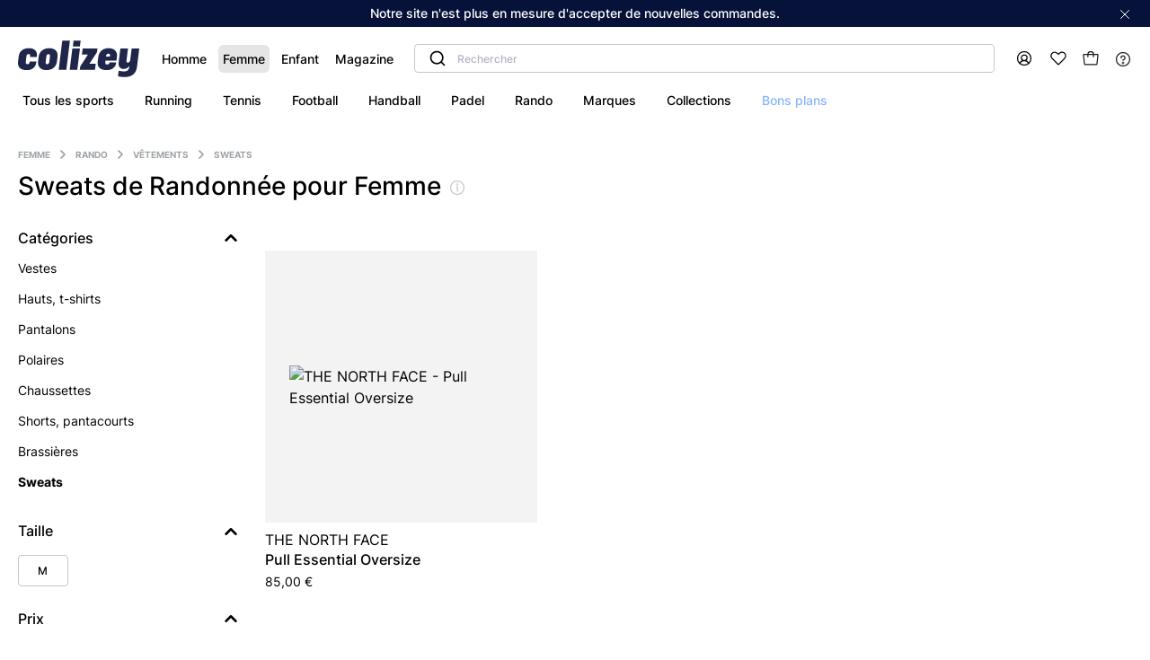

--- FILE ---
content_type: text/html; charset=UTF-8
request_url: https://colizey.fr/femmes/sweats-vetements-rando-3290/
body_size: 51439
content:
<!DOCTYPE html><html prefix="og: http://ogp.me/ns#" lang="fr"><head><script src="https://browser.sentry-cdn.com/5.6.3/bundle.min.js" integrity="sha384-/Cqa/8kaWn7emdqIBLk3AkFMAHBk0LObErtMhO+hr52CntkaurEnihPmqYj3uJho" crossorigin="anonymous" defer></script><script> window.addEventListener('DOMContentLoaded', function () {
Sentry.init({
dsn: 'https://7aa33587531b45a1a3cac3efff655bf8@sentry.io/1550176',
ignoreErrors: [
'Batch',
'Non-Error exception captured',
'Non-Error promise rejection captured',
'coche_blancheyeuxalléluia',
],
whitelistUrls: [/colizey/]
});
})
</script><script> let globalDataTranslator = {};
</script><script type="text/javascript"> window.kameleoonQueue = window.kameleoonQueue || [];
window.kameleoonStartLoadTime = new Date().getTime();
if (! document.getElementById("kameleoonLoadingStyleSheet") && ! window.kameleoonDisplayPageTimeOut) {
var kameleoonS = document.getElementsByTagName("script")[0];
var kameleoonCc = "* { visibility: hidden !important; background-image: none !important; }";
var kameleoonStn = document.createElement("style");
kameleoonStn.type = "text/css";
kameleoonStn.id = "kameleoonLoadingStyleSheet";
if (kameleoonStn.styleSheet) {
kameleoonStn.styleSheet.cssText = kameleoonCc;
} else {
kameleoonStn.appendChild(document.createTextNode(kameleoonCc));
}
kameleoonS.parentNode.insertBefore(kameleoonStn, kameleoonS);
window.kameleoonDisplayPage = function(fromEngine) {
if (!fromEngine) {
window.kameleoonTimeout = true;
}
if (kameleoonStn.parentNode) {
kameleoonStn.parentNode.removeChild(kameleoonStn);
}
};
window.kameleoonDisplayPageTimeOut = window.setTimeout(window.kameleoonDisplayPage, 1000);
}
</script><script type="text/javascript" src="//hugi3bzk9v.kameleoon.eu/kameleoon.js" async="true"></script><meta charset="UTF-8" /><link rel="icon" sizes="144x144" href="/build/www/images/colizey-v2-favicon.png"><title>Sweats de Randonnée pour Femme - Colizey</title><meta name="description" content="Découvrez nos sweats de randonnée pour Femmes, pour vous garder au chaud lors de vos randonnées." /><meta property="og:title" content="Sweats de Randonnée pour Femme - Colizey" /><meta property="og:description" content="Découvrez nos sweats de randonnée pour Femmes, pour vous garder au chaud lors de vos randonnées." /><meta property="og:type" content="website" /><meta property="og:image" content="https://static.colizey.fr/media/open/1738952690632339/92278e68-1b8d-4dd5-9a18-5562241900ba/m.jpg" /><meta name="viewport" content="width=device-width, initial-scale=1.0, minimum-scale=1.0"><style>/* http://meyerweb.com/eric/tools/css/reset/
   v2.0 | 20110126
   License: none (public domain)
*/
html, body, div, span, applet, object, iframe,
h1, h2, h3, h4, h5, h6, p, blockquote, pre,
a, abbr, acronym, address, big, cite, code,
del, dfn, em, img, ins, kbd, q, s, samp,
small, tt, var,
center,
dl, dt, dd, fieldset, form, label, legend,
table, caption, tbody, tfoot, thead, tr, th, td,
article, aside, canvas, details, embed,
figure, figcaption, footer, header, hgroup,
menu, nav, output, ruby, section, summary,
time, mark, audio, video {
  margin: 0;
  padding: 0;
  border: 0;
  font-size: 100%;
  font: inherit;
  vertical-align: baseline;
}

/* HTML5 display-role reset for older browsers */
article, aside, details, figcaption, figure,
footer, header, hgroup, menu, nav, section {
  display: block;
}

body {
  line-height: 1;
}

blockquote, q {
  quotes: none;
}

blockquote:before, blockquote:after,
q:before, q:after {
  content: '';
  content: none;
}

table {
  border-collapse: collapse;
  border-spacing: 0;
}

ol {
  margin: 0;
}

@keyframes spin {
  from {
    transform: rotate(0deg);
  }
  to {
    transform: rotate(360deg);
  }
}

@keyframes tremor-sport {
  0% {
    transform: rotate(0deg);
  }
  50% {
    transform: rotate(30deg);
  }
  100% {
    transform: rotate(0deg);
  }
}

@keyframes slideout {
  0% {
    transform: translateX(0);
  }
  30% {
    transform: translateX(-10%);
  }
  100% {
    transform: translateX(100%);
  }
}

@keyframes slideUpToCenter {
  0% {
    transform: translate(-50%, 100%);
  }
  100% {
    transform: translate(-50%, -50%);
  }
}

@keyframes slideDownToCenter {
  0% {
    transform: translate(-50%, -50%);
  }
  100% {
    transform: translate(-50%, 150%);
  }
}

@keyframes slideUp {
  0% {
    transform: translateY(100%);
  }
  100% {
    transform: translateY(0);
  }
}

@keyframes slideDown {
  0% {
    transform: translateY(0);
  }
  100% {
    transform: translateY(100%);
  }
}

.m-0 {
  margin: 0 0;
}

.mt-0 {
  margin-top: 0;
}

.mt-0-i {
  /* stylelint-disable-next-line declaration-no-important */
  margin-top: 0 !important;
}

.mr-0 {
  margin-right: 0;
}

.mb-0 {
  margin-bottom: 0;
}

.ml-0 {
  margin-left: 0;
}

.m-h {
  margin: 0.5rem 0.5rem;
}

.mt-h {
  margin-top: 0.5rem;
}

.mt-h-i {
  /* stylelint-disable-next-line declaration-no-important */
  margin-top: 0.5rem !important;
}

.mr-h {
  margin-right: 0.5rem;
}

.mb-h {
  margin-bottom: 0.5rem;
}

.ml-h {
  margin-left: 0.5rem;
}

.m-1 {
  margin: 1rem 1rem;
}

.mt-1 {
  margin-top: 1rem;
}

.mt-1-i {
  /* stylelint-disable-next-line declaration-no-important */
  margin-top: 1rem !important;
}

.mr-1 {
  margin-right: 1rem;
}

.mb-1 {
  margin-bottom: 1rem;
}

.ml-1 {
  margin-left: 1rem;
}

.m-2 {
  margin: 1.5rem 1.5rem;
}

.mt-2 {
  margin-top: 1.5rem;
}

.mt-2-i {
  /* stylelint-disable-next-line declaration-no-important */
  margin-top: 1.5rem !important;
}

.mr-2 {
  margin-right: 1.5rem;
}

.mb-2 {
  margin-bottom: 1.5rem;
}

.ml-2 {
  margin-left: 1.5rem;
}

.m-3 {
  margin: 3rem 3rem;
}

.mt-3 {
  margin-top: 3rem;
}

.mt-3-i {
  /* stylelint-disable-next-line declaration-no-important */
  margin-top: 3rem !important;
}

.mr-3 {
  margin-right: 3rem;
}

.mb-3 {
  margin-bottom: 3rem;
}

.ml-3 {
  margin-left: 3rem;
}

.m-4 {
  margin: 4rem 4rem;
}

.mt-4 {
  margin-top: 4rem;
}

.mt-4-i {
  /* stylelint-disable-next-line declaration-no-important */
  margin-top: 4rem !important;
}

.mr-4 {
  margin-right: 4rem;
}

.mb-4 {
  margin-bottom: 4rem;
}

.ml-4 {
  margin-left: 4rem;
}

.m-5 {
  margin: 5rem 5rem;
}

.mt-5 {
  margin-top: 5rem;
}

.mt-5-i {
  /* stylelint-disable-next-line declaration-no-important */
  margin-top: 5rem !important;
}

.mr-5 {
  margin-right: 5rem;
}

.mb-5 {
  margin-bottom: 5rem;
}

.ml-5 {
  margin-left: 5rem;
}

.m-6 {
  margin: 6rem 6rem;
}

.mt-6 {
  margin-top: 6rem;
}

.mt-6-i {
  /* stylelint-disable-next-line declaration-no-important */
  margin-top: 6rem !important;
}

.mr-6 {
  margin-right: 6rem;
}

.mb-6 {
  margin-bottom: 6rem;
}

.ml-6 {
  margin-left: 6rem;
}

.m-7 {
  margin: 7rem 7rem;
}

.mt-7 {
  margin-top: 7rem;
}

.mt-7-i {
  /* stylelint-disable-next-line declaration-no-important */
  margin-top: 7rem !important;
}

.mr-7 {
  margin-right: 7rem;
}

.mb-7 {
  margin-bottom: 7rem;
}

.ml-7 {
  margin-left: 7rem;
}

.m-8 {
  margin: 8rem 8rem;
}

.mt-8 {
  margin-top: 8rem;
}

.mt-8-i {
  /* stylelint-disable-next-line declaration-no-important */
  margin-top: 8rem !important;
}

.mr-8 {
  margin-right: 8rem;
}

.mb-8 {
  margin-bottom: 8rem;
}

.ml-8 {
  margin-left: 8rem;
}

@media (max-width: 991.98px) {
  .md-m-0 {
    margin: 0 0;
  }
  .md-mt-0 {
    margin-top: 0;
  }
  .md-mr-0 {
    margin-right: 0;
  }
  .md-mb-0 {
    margin-bottom: 0;
  }
  .md-ml-0 {
    margin-left: 0;
  }
}

@media (max-width: 991.98px) {
  .md-m-h {
    margin: 0.5rem 0.5rem;
  }
  .md-mt-h {
    margin-top: 0.5rem;
  }
  .md-mr-h {
    margin-right: 0.5rem;
  }
  .md-mb-h {
    margin-bottom: 0.5rem;
  }
  .md-ml-h {
    margin-left: 0.5rem;
  }
}

@media (max-width: 991.98px) {
  .md-m-1 {
    margin: 1rem 1rem;
  }
  .md-mt-1 {
    margin-top: 1rem;
  }
  .md-mr-1 {
    margin-right: 1rem;
  }
  .md-mb-1 {
    margin-bottom: 1rem;
  }
  .md-ml-1 {
    margin-left: 1rem;
  }
}

@media (max-width: 991.98px) {
  .md-m-2 {
    margin: 1.5rem 1.5rem;
  }
  .md-mt-2 {
    margin-top: 1.5rem;
  }
  .md-mr-2 {
    margin-right: 1.5rem;
  }
  .md-mb-2 {
    margin-bottom: 1.5rem;
  }
  .md-ml-2 {
    margin-left: 1.5rem;
  }
}

@media (max-width: 991.98px) {
  .md-m-3 {
    margin: 3rem 3rem;
  }
  .md-mt-3 {
    margin-top: 3rem;
  }
  .md-mr-3 {
    margin-right: 3rem;
  }
  .md-mb-3 {
    margin-bottom: 3rem;
  }
  .md-ml-3 {
    margin-left: 3rem;
  }
}

@media (max-width: 991.98px) {
  .md-m-4 {
    margin: 4rem 4rem;
  }
  .md-mt-4 {
    margin-top: 4rem;
  }
  .md-mr-4 {
    margin-right: 4rem;
  }
  .md-mb-4 {
    margin-bottom: 4rem;
  }
  .md-ml-4 {
    margin-left: 4rem;
  }
}

@media (max-width: 991.98px) {
  .md-m-5 {
    margin: 5rem 5rem;
  }
  .md-mt-5 {
    margin-top: 5rem;
  }
  .md-mr-5 {
    margin-right: 5rem;
  }
  .md-mb-5 {
    margin-bottom: 5rem;
  }
  .md-ml-5 {
    margin-left: 5rem;
  }
}

@media (max-width: 991.98px) {
  .md-m-6 {
    margin: 6rem 6rem;
  }
  .md-mt-6 {
    margin-top: 6rem;
  }
  .md-mr-6 {
    margin-right: 6rem;
  }
  .md-mb-6 {
    margin-bottom: 6rem;
  }
  .md-ml-6 {
    margin-left: 6rem;
  }
}

@media (max-width: 991.98px) {
  .md-m-7 {
    margin: 7rem 7rem;
  }
  .md-mt-7 {
    margin-top: 7rem;
  }
  .md-mr-7 {
    margin-right: 7rem;
  }
  .md-mb-7 {
    margin-bottom: 7rem;
  }
  .md-ml-7 {
    margin-left: 7rem;
  }
}

@media (max-width: 991.98px) {
  .md-m-8 {
    margin: 8rem 8rem;
  }
  .md-mt-8 {
    margin-top: 8rem;
  }
  .md-mr-8 {
    margin-right: 8rem;
  }
  .md-mb-8 {
    margin-bottom: 8rem;
  }
  .md-ml-8 {
    margin-left: 8rem;
  }
}

@media (max-width: 768.98px) {
  .sm-m-0 {
    margin: 0 0;
  }
  .sm-mt-0 {
    margin-top: 0;
  }
  .sm-mr-0 {
    margin-right: 0;
  }
  .sm-mb-0 {
    margin-bottom: 0;
  }
  .sm-ml-0 {
    margin-left: 0;
  }
}

@media (max-width: 768.98px) {
  .sm-m-h {
    margin: 0.5rem 0.5rem;
  }
  .sm-mt-h {
    margin-top: 0.5rem;
  }
  .sm-mr-h {
    margin-right: 0.5rem;
  }
  .sm-mb-h {
    margin-bottom: 0.5rem;
  }
  .sm-ml-h {
    margin-left: 0.5rem;
  }
}

@media (max-width: 768.98px) {
  .sm-m-1 {
    margin: 1rem 1rem;
  }
  .sm-mt-1 {
    margin-top: 1rem;
  }
  .sm-mr-1 {
    margin-right: 1rem;
  }
  .sm-mb-1 {
    margin-bottom: 1rem;
  }
  .sm-ml-1 {
    margin-left: 1rem;
  }
}

@media (max-width: 768.98px) {
  .sm-m-2 {
    margin: 1.5rem 1.5rem;
  }
  .sm-mt-2 {
    margin-top: 1.5rem;
  }
  .sm-mr-2 {
    margin-right: 1.5rem;
  }
  .sm-mb-2 {
    margin-bottom: 1.5rem;
  }
  .sm-ml-2 {
    margin-left: 1.5rem;
  }
}

@media (max-width: 768.98px) {
  .sm-m-3 {
    margin: 3rem 3rem;
  }
  .sm-mt-3 {
    margin-top: 3rem;
  }
  .sm-mr-3 {
    margin-right: 3rem;
  }
  .sm-mb-3 {
    margin-bottom: 3rem;
  }
  .sm-ml-3 {
    margin-left: 3rem;
  }
}

@media (max-width: 768.98px) {
  .sm-m-4 {
    margin: 4rem 4rem;
  }
  .sm-mt-4 {
    margin-top: 4rem;
  }
  .sm-mr-4 {
    margin-right: 4rem;
  }
  .sm-mb-4 {
    margin-bottom: 4rem;
  }
  .sm-ml-4 {
    margin-left: 4rem;
  }
}

@media (max-width: 768.98px) {
  .sm-m-5 {
    margin: 5rem 5rem;
  }
  .sm-mt-5 {
    margin-top: 5rem;
  }
  .sm-mr-5 {
    margin-right: 5rem;
  }
  .sm-mb-5 {
    margin-bottom: 5rem;
  }
  .sm-ml-5 {
    margin-left: 5rem;
  }
}

@media (max-width: 768.98px) {
  .sm-m-6 {
    margin: 6rem 6rem;
  }
  .sm-mt-6 {
    margin-top: 6rem;
  }
  .sm-mr-6 {
    margin-right: 6rem;
  }
  .sm-mb-6 {
    margin-bottom: 6rem;
  }
  .sm-ml-6 {
    margin-left: 6rem;
  }
}

@media (max-width: 768.98px) {
  .sm-m-7 {
    margin: 7rem 7rem;
  }
  .sm-mt-7 {
    margin-top: 7rem;
  }
  .sm-mr-7 {
    margin-right: 7rem;
  }
  .sm-mb-7 {
    margin-bottom: 7rem;
  }
  .sm-ml-7 {
    margin-left: 7rem;
  }
}

@media (max-width: 768.98px) {
  .sm-m-8 {
    margin: 8rem 8rem;
  }
  .sm-mt-8 {
    margin-top: 8rem;
  }
  .sm-mr-8 {
    margin-right: 8rem;
  }
  .sm-mb-8 {
    margin-bottom: 8rem;
  }
  .sm-ml-8 {
    margin-left: 8rem;
  }
}

.p-0 {
  padding: 0 0;
}

.pt-0 {
  padding-top: 0;
}

.pt-0-i {
  /* stylelint-disable-next-line declaration-no-important */
  padding-top: 0 !important;
}

.pr-0 {
  padding-right: 0;
}

.pb-0 {
  padding-bottom: 0;
}

.pl-0 {
  padding-left: 0;
}

.p-h {
  padding: 0.5rem 0.5rem;
}

.pt-h {
  padding-top: 0.5rem;
}

.pt-h-i {
  /* stylelint-disable-next-line declaration-no-important */
  padding-top: 0.5rem !important;
}

.pr-h {
  padding-right: 0.5rem;
}

.pb-h {
  padding-bottom: 0.5rem;
}

.pl-h {
  padding-left: 0.5rem;
}

.p-1 {
  padding: 1rem 1rem;
}

.pt-1 {
  padding-top: 1rem;
}

.pt-1-i {
  /* stylelint-disable-next-line declaration-no-important */
  padding-top: 1rem !important;
}

.pr-1 {
  padding-right: 1rem;
}

.pb-1 {
  padding-bottom: 1rem;
}

.pl-1 {
  padding-left: 1rem;
}

.p-2 {
  padding: 1.5rem 1.5rem;
}

.pt-2 {
  padding-top: 1.5rem;
}

.pt-2-i {
  /* stylelint-disable-next-line declaration-no-important */
  padding-top: 1.5rem !important;
}

.pr-2 {
  padding-right: 1.5rem;
}

.pb-2 {
  padding-bottom: 1.5rem;
}

.pl-2 {
  padding-left: 1.5rem;
}

.p-3 {
  padding: 3rem 3rem;
}

.pt-3 {
  padding-top: 3rem;
}

.pt-3-i {
  /* stylelint-disable-next-line declaration-no-important */
  padding-top: 3rem !important;
}

.pr-3 {
  padding-right: 3rem;
}

.pb-3 {
  padding-bottom: 3rem;
}

.pl-3 {
  padding-left: 3rem;
}

.p-4 {
  padding: 4rem 4rem;
}

.pt-4 {
  padding-top: 4rem;
}

.pt-4-i {
  /* stylelint-disable-next-line declaration-no-important */
  padding-top: 4rem !important;
}

.pr-4 {
  padding-right: 4rem;
}

.pb-4 {
  padding-bottom: 4rem;
}

.pl-4 {
  padding-left: 4rem;
}

.p-5 {
  padding: 5rem 5rem;
}

.pt-5 {
  padding-top: 5rem;
}

.pt-5-i {
  /* stylelint-disable-next-line declaration-no-important */
  padding-top: 5rem !important;
}

.pr-5 {
  padding-right: 5rem;
}

.pb-5 {
  padding-bottom: 5rem;
}

.pl-5 {
  padding-left: 5rem;
}

.p-6 {
  padding: 6rem 6rem;
}

.pt-6 {
  padding-top: 6rem;
}

.pt-6-i {
  /* stylelint-disable-next-line declaration-no-important */
  padding-top: 6rem !important;
}

.pr-6 {
  padding-right: 6rem;
}

.pb-6 {
  padding-bottom: 6rem;
}

.pl-6 {
  padding-left: 6rem;
}

.p-7 {
  padding: 7rem 7rem;
}

.pt-7 {
  padding-top: 7rem;
}

.pt-7-i {
  /* stylelint-disable-next-line declaration-no-important */
  padding-top: 7rem !important;
}

.pr-7 {
  padding-right: 7rem;
}

.pb-7 {
  padding-bottom: 7rem;
}

.pl-7 {
  padding-left: 7rem;
}

.p-8 {
  padding: 8rem 8rem;
}

.pt-8 {
  padding-top: 8rem;
}

.pt-8-i {
  /* stylelint-disable-next-line declaration-no-important */
  padding-top: 8rem !important;
}

.pr-8 {
  padding-right: 8rem;
}

.pb-8 {
  padding-bottom: 8rem;
}

.pl-8 {
  padding-left: 8rem;
}

@media (max-width: 991.98px) {
  .md-p-0 {
    padding: 0 0;
  }
  .md-pt-0 {
    padding-top: 0;
  }
  .md-pr-0 {
    padding-right: 0;
  }
  .md-pb-0 {
    padding-bottom: 0;
  }
  .md-pl-0 {
    padding-left: 0;
  }
}

@media (max-width: 991.98px) {
  .md-p-h {
    padding: 0.5rem 0.5rem;
  }
  .md-pt-h {
    padding-top: 0.5rem;
  }
  .md-pr-h {
    padding-right: 0.5rem;
  }
  .md-pb-h {
    padding-bottom: 0.5rem;
  }
  .md-pl-h {
    padding-left: 0.5rem;
  }
}

@media (max-width: 991.98px) {
  .md-p-1 {
    padding: 1rem 1rem;
  }
  .md-pt-1 {
    padding-top: 1rem;
  }
  .md-pr-1 {
    padding-right: 1rem;
  }
  .md-pb-1 {
    padding-bottom: 1rem;
  }
  .md-pl-1 {
    padding-left: 1rem;
  }
}

@media (max-width: 991.98px) {
  .md-p-2 {
    padding: 1.5rem 1.5rem;
  }
  .md-pt-2 {
    padding-top: 1.5rem;
  }
  .md-pr-2 {
    padding-right: 1.5rem;
  }
  .md-pb-2 {
    padding-bottom: 1.5rem;
  }
  .md-pl-2 {
    padding-left: 1.5rem;
  }
}

@media (max-width: 991.98px) {
  .md-p-3 {
    padding: 3rem 3rem;
  }
  .md-pt-3 {
    padding-top: 3rem;
  }
  .md-pr-3 {
    padding-right: 3rem;
  }
  .md-pb-3 {
    padding-bottom: 3rem;
  }
  .md-pl-3 {
    padding-left: 3rem;
  }
}

@media (max-width: 991.98px) {
  .md-p-4 {
    padding: 4rem 4rem;
  }
  .md-pt-4 {
    padding-top: 4rem;
  }
  .md-pr-4 {
    padding-right: 4rem;
  }
  .md-pb-4 {
    padding-bottom: 4rem;
  }
  .md-pl-4 {
    padding-left: 4rem;
  }
}

@media (max-width: 991.98px) {
  .md-p-5 {
    padding: 5rem 5rem;
  }
  .md-pt-5 {
    padding-top: 5rem;
  }
  .md-pr-5 {
    padding-right: 5rem;
  }
  .md-pb-5 {
    padding-bottom: 5rem;
  }
  .md-pl-5 {
    padding-left: 5rem;
  }
}

@media (max-width: 991.98px) {
  .md-p-6 {
    padding: 6rem 6rem;
  }
  .md-pt-6 {
    padding-top: 6rem;
  }
  .md-pr-6 {
    padding-right: 6rem;
  }
  .md-pb-6 {
    padding-bottom: 6rem;
  }
  .md-pl-6 {
    padding-left: 6rem;
  }
}

@media (max-width: 991.98px) {
  .md-p-7 {
    padding: 7rem 7rem;
  }
  .md-pt-7 {
    padding-top: 7rem;
  }
  .md-pr-7 {
    padding-right: 7rem;
  }
  .md-pb-7 {
    padding-bottom: 7rem;
  }
  .md-pl-7 {
    padding-left: 7rem;
  }
}

@media (max-width: 991.98px) {
  .md-p-8 {
    padding: 8rem 8rem;
  }
  .md-pt-8 {
    padding-top: 8rem;
  }
  .md-pr-8 {
    padding-right: 8rem;
  }
  .md-pb-8 {
    padding-bottom: 8rem;
  }
  .md-pl-8 {
    padding-left: 8rem;
  }
}

@media (max-width: 768.98px) {
  .sm-p-0 {
    padding: 0 0;
  }
  .sm-pt-0 {
    padding-top: 0;
  }
  .sm-pr-0 {
    padding-right: 0;
  }
  .sm-pb-0 {
    padding-bottom: 0;
  }
  .sm-pl-0 {
    padding-left: 0;
  }
}

@media (max-width: 768.98px) {
  .sm-p-h {
    padding: 0.5rem 0.5rem;
  }
  .sm-pt-h {
    padding-top: 0.5rem;
  }
  .sm-pr-h {
    padding-right: 0.5rem;
  }
  .sm-pb-h {
    padding-bottom: 0.5rem;
  }
  .sm-pl-h {
    padding-left: 0.5rem;
  }
}

@media (max-width: 768.98px) {
  .sm-p-1 {
    padding: 1rem 1rem;
  }
  .sm-pt-1 {
    padding-top: 1rem;
  }
  .sm-pr-1 {
    padding-right: 1rem;
  }
  .sm-pb-1 {
    padding-bottom: 1rem;
  }
  .sm-pl-1 {
    padding-left: 1rem;
  }
}

@media (max-width: 768.98px) {
  .sm-p-2 {
    padding: 1.5rem 1.5rem;
  }
  .sm-pt-2 {
    padding-top: 1.5rem;
  }
  .sm-pr-2 {
    padding-right: 1.5rem;
  }
  .sm-pb-2 {
    padding-bottom: 1.5rem;
  }
  .sm-pl-2 {
    padding-left: 1.5rem;
  }
}

@media (max-width: 768.98px) {
  .sm-p-3 {
    padding: 3rem 3rem;
  }
  .sm-pt-3 {
    padding-top: 3rem;
  }
  .sm-pr-3 {
    padding-right: 3rem;
  }
  .sm-pb-3 {
    padding-bottom: 3rem;
  }
  .sm-pl-3 {
    padding-left: 3rem;
  }
}

@media (max-width: 768.98px) {
  .sm-p-4 {
    padding: 4rem 4rem;
  }
  .sm-pt-4 {
    padding-top: 4rem;
  }
  .sm-pr-4 {
    padding-right: 4rem;
  }
  .sm-pb-4 {
    padding-bottom: 4rem;
  }
  .sm-pl-4 {
    padding-left: 4rem;
  }
}

@media (max-width: 768.98px) {
  .sm-p-5 {
    padding: 5rem 5rem;
  }
  .sm-pt-5 {
    padding-top: 5rem;
  }
  .sm-pr-5 {
    padding-right: 5rem;
  }
  .sm-pb-5 {
    padding-bottom: 5rem;
  }
  .sm-pl-5 {
    padding-left: 5rem;
  }
}

@media (max-width: 768.98px) {
  .sm-p-6 {
    padding: 6rem 6rem;
  }
  .sm-pt-6 {
    padding-top: 6rem;
  }
  .sm-pr-6 {
    padding-right: 6rem;
  }
  .sm-pb-6 {
    padding-bottom: 6rem;
  }
  .sm-pl-6 {
    padding-left: 6rem;
  }
}

@media (max-width: 768.98px) {
  .sm-p-7 {
    padding: 7rem 7rem;
  }
  .sm-pt-7 {
    padding-top: 7rem;
  }
  .sm-pr-7 {
    padding-right: 7rem;
  }
  .sm-pb-7 {
    padding-bottom: 7rem;
  }
  .sm-pl-7 {
    padding-left: 7rem;
  }
}

@media (max-width: 768.98px) {
  .sm-p-8 {
    padding: 8rem 8rem;
  }
  .sm-pt-8 {
    padding-top: 8rem;
  }
  .sm-pr-8 {
    padding-right: 8rem;
  }
  .sm-pb-8 {
    padding-bottom: 8rem;
  }
  .sm-pl-8 {
    padding-left: 8rem;
  }
}

.pr {
  position: relative;
}

@media (max-width: 991.98px) {
  .md-ps {
    position: static;
  }
}

.scrollable {
  overflow-y: scroll;
}

.pointer {
  cursor: pointer;
}

.pe-n {
  pointer-events: none;
}

.lock-scroll {
  height: 100vh;
  overflow: hidden;
}

.r-r-90 {
  transform: rotate(90deg);
}

.r-l-90 {
  transform: rotate(-90deg);
}

.border-radius-8 {
  border-radius: 8px;
}

.border-grey-light {
  border: 1px solid #f3f3f3;
  border-radius: 8px;
}

.df {
  display: flex;
}

.dib {
  /* stylelint-disable-next-line declaration-no-important */
  display: inline-block !important;
}

.wsnw {
  white-space: nowrap;
}

.fdc {
  flex-direction: column;
}

.fdrr {
  flex-direction: row-reverse;
}

.jcc {
  justify-content: center;
}

.jcfe {
  justify-content: flex-end;
}

.jcfs {
  justify-content: flex-start;
}

.jcsb {
  justify-content: space-between;
}

.jcsa {
  justify-content: space-around;
}

.aic {
  align-items: center;
}

.aib {
  align-items: baseline;
}

.aifs {
  align-items: flex-start;
}

.aife {
  align-items: flex-end;
}

.fww {
  flex-wrap: wrap;
}

.f1 {
  flex: 1;
}

.fg1 {
  flex-grow: 1;
}

.fs0 {
  flex-shrink: 0;
}

.fb100 {
  flex-basis: 100%;
}

.fb25 {
  flex-basis: 25%;
}

.fb50 {
  flex-basis: 50%;
}

.fb75 {
  flex-basis: 75%;
}

.fb40 {
  flex-basis: 40%;
}

.fb33 {
  flex-basis: 33%;
}

.fb45 {
  flex-basis: 45%;
}

@media (max-width: 991.98px) {
  .md-fdc {
    flex-direction: column;
  }
  .md-fdr {
    flex-direction: row;
  }
  .md-jcfs {
    justify-content: flex-start;
  }
  .md-jcsb {
    justify-content: space-between;
  }
  .md-jcsa {
    justify-content: space-around;
  }
  .md-ais {
    align-items: stretch;
  }
  .md-aifs {
    align-items: flex-start;
  }
  .md-pl-2 {
    padding-left: 32px;
  }
  .md-mt-5 {
    margin-top: 5px;
  }
  .md-mr-2 {
    margin-right: 2rem;
  }
  .md-fb50 {
    flex-basis: 50%;
  }
  .md-fww {
    flex-wrap: wrap;
  }
  .md-w100 {
    width: 100%;
  }
}

@media (max-width: 768.98px) {
  .sm-fdc {
    flex-direction: column;
  }
  .sm-jcc {
    justify-content: center;
  }
  .sm-jcsb {
    justify-content: space-between;
  }
  .sm-jcfs {
    justify-content: flex-start;
  }
  .sm-aic {
    align-items: center;
  }
  .sm-fww {
    flex-wrap: wrap;
  }
  .sm-fdcr {
    flex-direction: column-reverse;
  }
  .sm-aifs {
    align-items: flex-start;
  }
  .sm-fb100 {
    flex-basis: 100%;
  }
  .sm-fba {
    flex-basis: auto;
  }
  .sm-fg1 {
    flex-grow: 1;
  }
}

.w100 {
  width: 100%;
}

.w90px {
  min-width: 90px;
}

.wfit {
  width: -webkit-fit-content;
  width: -moz-fit-content;
  width: fit-content;
}

.not-visible {
  visibility: hidden;
}

.separator--pdp {
  height: 1px;
  margin: 0 auto;
  width: 60%;
  background-color: var(--background-light);
}

.hidden {
  /* stylelint-disable-next-line declaration-no-important */
  display: none !important;
}

.hidden-mobile {
  /* stylelint-disable-next-line declaration-no-important */
  display: block !important;
}

@media (max-width: 768.98px) {
  .hidden-mobile {
    /* stylelint-disable-next-line declaration-no-important */
    display: none !important;
  }
}

.hidden-mobile-inline {
  /* stylelint-disable-next-line declaration-no-important */
  display: inline !important;
}

@media (max-width: 768.98px) {
  .hidden-mobile-inline {
    /* stylelint-disable-next-line declaration-no-important */
    display: none !important;
  }
}

.visible-mobile {
  /* stylelint-disable-next-line declaration-no-important */
  display: none !important;
}

@media (max-width: 768.98px) {
  .visible-mobile {
    /* stylelint-disable-next-line declaration-no-important */
    display: block !important;
  }
}

.visible-mobile-inline {
  /* stylelint-disable-next-line declaration-no-important */
  display: none !important;
}

@media (max-width: 768.98px) {
  .visible-mobile-inline {
    /* stylelint-disable-next-line declaration-no-important */
    display: inline !important;
  }
}

@media (max-width: 991.98px) {
  .md-fdc {
    flex-direction: column;
  }
}

@font-face {
  font-family: Inter;
  src: url(/build/www/fonts/inter-light-webfont.1d901654.woff2) format("woff2"), url(/build/www/fonts/Inter-Thin.5d118604.ttf) format("truetype");
  font-display: swap;
  font-weight: 200;
  font-style: normal;
}

@font-face {
  font-family: Inter;
  src: url(/build/www/fonts/inter-regular-webfont.be7cb18d.woff2) format("woff2"), url(/build/www/fonts/Inter-Regular.23917250.ttf) format("truetype");
  font-display: swap;
  font-weight: 400;
  font-style: normal;
}

@font-face {
  font-family: Inter;
  src: url(/build/www/fonts/inter-medium-webfont.c72c72b7.woff2) format("woff2"), url(/build/www/fonts/Inter-Medium.e7231ba3.ttf) format("truetype");
  font-display: swap;
  font-weight: 500;
  font-style: normal;
}

@font-face {
  font-family: Inter;
  src: url(/build/www/fonts/inter-medium-webfont.c72c72b7.woff2) format("woff2"), url(/build/www/fonts/Inter-Medium.e7231ba3.ttf) format("truetype");
  font-display: swap;
  font-weight: 600;
  font-style: normal;
}

@font-face {
  font-family: Inter;
  src: url(/build/www/fonts/inter-bold-webfont.54321e26.woff2) format("woff2"), url(/build/www/fonts/Inter-Bold.a73db89c.ttf) format("truetype");
  font-display: swap;
  font-weight: 700;
  font-style: normal;
}

@font-face {
  font-family: Inter;
  src: url(/build/www/fonts/inter-bold-webfont.54321e26.woff2) format("woff2"), url(/build/www/fonts/Inter-Bold.a73db89c.ttf) format("truetype");
  font-display: swap;
  font-weight: 900;
  font-style: normal;
}

@font-face {
  font-family: gg-eesti;
  src: url(/build/www/fonts/GT-EESTI-PRO-TEXT-MEDIUM.5b181e03.woff2) format("woff2"), url(/build/www/fonts/GT-EESTI-PRO-TEXT-MEDIUM.cabaff5d.ttf) format("truetype");
  font-display: swap;
  font-weight: 500;
  font-style: normal;
}

.center-text {
  text-align: center;
}

@media (max-width: 768.98px) {
  .md-center-text {
    text-align: center;
  }
}

.right-text {
  text-align: right;
}

@media (max-width: 768.98px) {
  .sm-left-text {
    text-align: left;
  }
}

.hover-underline:hover {
  text-decoration: underline;
}

.bold-text {
  font-weight: 700;
}

.strike-text {
  text-decoration: line-through;
}

em {
  font-style: italic;
}

:root {
  --primary-color: #07123a;
  --secondary-color: #87d4be;
  --primary-text-color: #000;
  --secondary-text-color: #a0a5a9;
  --ternary-text-color: #fff;
  --quadra-text-color: #667085;
  --primary-link-color: #88b5fc;
  --secondary-link-color: #000;
  --highlight1-text-color: #ff3e35;
  --highlight2-text-color: #16d898;
  --highlight3-text-color: #ffd900;
  --highlight4-text-color: #005ef2;
  --highlight5-text-color: #f18c77;
  --highlight6-text-color: #88b5fc;
  --error-text-color: #ff3e35;
  --background-default: #c4c7cc;
  --background-light: #e5e5e5;
  --background-xxlight: #f3f3f3;
  --border-default: #c4c7cc;
  --border-light: #e5e5e5;
  --border-xxlight: #f3f3f3;
  --border-dark: #000;
  --border-ldark: #222;
  --primary-button-dark-color: #07123a;
  --primary-button-dark-text-color: #fff;
  --primary-button-dark-border-color: #fff;
  --primary-button-dark-shadow-color: #07123a;
  --primary-button-light-color: #fff;
  --primary-button-light-text-color: #000;
  --primary-button-light-border-color: #000;
  --primary-button-light-shadow-color: #fff;
  --secondary-button-color: #88b5fc;
  --secondary-button-text-color: #fff;
  --secondary-button-border-color: #fff;
  --secondary-button-shadow-color: #005ef2;
}

.c-peach {
  color: #f18c77;
}

.bgc-peach {
  background-color: #f18c77;
}

.c-orange-std {
  color: #ff3e35;
}

.bgc-orange-std {
  background-color: #ff3e35;
}

.c-orange-light {
  color: #fbf0ea;
}

.bgc-orange-light {
  background-color: #fbf0ea;
}

.c-yellow-std {
  color: #ffd900;
}

.bgc-yellow-std {
  background-color: #ffd900;
}

.c-yellow-light {
  color: #ffe685;
}

.bgc-yellow-light {
  background-color: #ffe685;
}

.c-blue-std {
  color: #005ef2;
}

.bgc-blue-std {
  background-color: #005ef2;
}

.c-blue-flash {
  color: #00f;
}

.bgc-blue-flash {
  background-color: #00f;
}

.c-blue-light {
  color: #88b5fc;
}

.bgc-blue-light {
  background-color: #88b5fc;
}

.c-blue-opa {
  color: rgba(136, 181, 252, 0.3);
}

.bgc-blue-opa {
  background-color: rgba(136, 181, 252, 0.3);
}

.c-navy-std {
  color: #07123a;
}

.bgc-navy-std {
  background-color: #07123a;
}

.c-grey-std {
  color: #a0a5a9;
}

.bgc-grey-std {
  background-color: #a0a5a9;
}

.c-grey-light {
  color: #c4c7cc;
}

.bgc-grey-light {
  background-color: #c4c7cc;
}

.c-grey-xlight {
  color: #e5e5e5;
}

.bgc-grey-xlight {
  background-color: #e5e5e5;
}

.c-grey-xxlight {
  color: #f3f3f3;
}

.bgc-grey-xxlight {
  background-color: #f3f3f3;
}

.c-black {
  color: #000;
}

.bgc-black {
  background-color: #000;
}

.c-white {
  color: #fff;
}

.bgc-white {
  background-color: #fff;
}

.c-green-std {
  color: #16d898;
}

.bgc-green-std {
  background-color: #16d898;
}

.c-primary {
  color: var(--primary-color);
}

.bgc-primary {
  background-color: var(--primary-color);
}

.c-text-primary {
  color: var(--primary-text-color);
}

.bgc-text-primary {
  background-color: var(--primary-text-color);
}

.c-text-secondary {
  color: var(--secondary-text-color);
}

.bgc-text-secondary {
  background-color: var(--secondary-text-color);
}

.c-paypal {
  color: #0070ba;
}

.bgc-paypal {
  background-color: #0070ba;
}

.c-klarna {
  color: #ffb3c7;
}

.bgc-klarna {
  background-color: #ffb3c7;
}

.c-quadra-text {
  color: var(--quadra-text-color);
}

.bgc-quadra-text {
  background-color: var(--quadra-text-color);
}

.c-h-6-text {
  color: var(--highlight6-text-color);
}

.bgc-h-6-text {
  background-color: var(--highlight6-text-color);
}

.c-navy-opa {
  color: rgba(31, 38, 74, 0.13);
}

.bgc-navy-opa {
  background-color: rgba(31, 38, 74, 0.13);
}

.c-ldark {
  color: var(--border-ldark);
}

.bgc-ldark {
  background-color: var(--border-ldark);
}

.c-error {
  color: var(--error-text-color);
}

.bgc-error {
  background-color: var(--error-text-color);
}

.c-success {
  color: #01ae5e;
}

.bgc-success {
  background-color: #01ae5e;
}

html {
  font-size: 100%;
  scroll-padding-top: var(--header-size);
}

:root {
  color-scheme: only light;
  --header-size: 100px;
  --search-header-size: 52px;
}

@media (min-width: 769px) {
  :root {
    --header-size: 106px;
  }
}

#axeptio_btn_dismiss {
  display: none !important;
}

body {
  color: var(--primary-text-color);
  -webkit-font-smoothing: antialiased;
}

body.block-scroll {
  overscroll-behavior: none;
}

body.block-scroll .body-wrapper {
  overflow: hidden;
  width: 100vw;
  max-width: 100vw;
  height: 100vh;
}

body.block-scroll-soft {
  overflow: hidden;
}

body.block-scroll-soft .body-wrapper {
  overflow: hidden;
  width: 100vw;
  max-width: 100vw;
}

body .body-wrapper {
  overflow-x: hidden;
}

@media (min-width: 769px) {
  body .body-wrapper {
    overflow-x: initial;
  }
}

.grecaptcha-badge {
  bottom: 75px !important;
}

.full-height-container {
  --header-height-with-menu: calc(50px + 44px);
  --footer-height-with-links: 400px;
  min-height: calc(100vh - var(--header-height-with-menu) - var(--footer-height-with-links));
  /*&--tunnel {
    --header-height-without-menu: 100px;
    --footer-height-without-links: 238px;

    min-height: calc(100vh - var(--header-height-without-menu) - var(--footer-height-without-links)); // viewport height - header (small) - footer (small)
  }*/
}

.full-height-container--tunnel {
  --footer-height-with-links: 45px;
}

.full-height-container--empty {
  --header-height-with-menu: 50px;
  --footer-height-with-links: 0px;
  background-color: #f6f6f6;
  display: flex;
  justify-content: center;
  align-items: flex-start;
}

* {
  box-sizing: border-box;
}

ul {
  margin-top: 0;
}

svg, img {
  vertical-align: middle;
}

a {
  color: var(--primary-text-color);
  text-decoration: none;
  cursor: pointer;
  outline-style: none;
}

.svg-icon {
  height: 20px;
  width: 20px;
  overflow: visible;
}

.svg-icon.star {
  margin: 0 2px;
}

.cwrapper {
  max-width: 100%;
  margin: 0 auto;
  padding-left: 20px;
  padding-right: 20px;
  width: 1024px;
}

@media (min-width: 1200px) {
  .cwrapper {
    width: 1344px;
  }
}

.cwrapper--xs {
  max-width: 540px;
}

.cwrapper--small {
  width: 964px;
}

.cwrapper--tunnel {
  width: 964px;
}

.cwrapper--tunnel--small {
  width: 670px;
}

.cwrapper--without-padding {
  padding: 0;
}

.cwrapper--mag {
  width: 1140px;
}

.cwrapper--mag .img-holder img {
  display: block;
  max-width: 100%;
  margin: 0 auto 30px auto;
}

.cwrapper--no-mobile {
  padding: 0;
}

@media (min-width: 769px) {
  .cwrapper--no-mobile {
    padding-left: 20px;
    padding-right: 20px;
  }
}

@media (min-width: 769px) {
  .cwrapper--account-menu {
    width: 300px;
    padding-left: 5px;
  }
}

.overflow-wrapper {
  overflow: hidden;
}

.o-x-s {
  overflow-x: scroll;
}

#webWidget {
  /* stylelint-disable-next-line declaration-no-important */
  z-index: 100 !important;
}

.grecaptcha-badge {
  visibility: hidden;
}

.grecaptcha-policy {
  max-width: 400px;
  color: var(--background-default);
  padding-top: 10px;
  text-align: center;
  font-family: Inter, Helvetica Neue, Helvetica, Arial, sans-serif;
  font-weight: 400;
  font-size: 0.75rem;
}

.grecaptcha-policy a {
  color: var(--highlight6-text-color);
}

.grecaptcha-policy a:hover {
  text-decoration: underline;
}

.grecaptcha-page {
  display: flex;
  flex-direction: column;
  align-items: center;
  justify-content: center;
  font-family: Inter, Helvetica Neue, Helvetica, Arial, sans-serif;
  font-weight: 300;
  font-size: 1rem;
}

.grecaptcha-page h1 {
  font-family: Inter, Helvetica Neue, Helvetica, Arial, sans-serif;
  font-weight: 500;
  font-size: 1.5rem;
}

.form .alert-danger {
  display: block;
  color: var(--error-text-color);
  margin-bottom: 10px;
}

.form .alert-danger span {
  display: block;
}

.toggle-target {
  transition: transform .5s ease, opacity .5s ease, max-height .5s ease, max-width .5s ease, visibility 0s;
}

.toggle-target.no-animations {
  transition: none !important;
}

@media (min-width: 576px) {
  .toggle-target.no-animations-up-sm {
    transition: none !important;
  }
}

.toggled-display {
  display: none;
}

.toggled-slide-right {
  transition: transform .5s ease, opacity .5s ease, max-height .5s ease, max-width .5s ease, visibility .5s step-end !important;
  visibility: hidden;
  transform: translateX(100%);
}

.toggled-slide-left {
  transition: transform .5s ease, opacity .5s ease, max-height .5s ease, max-width .5s ease, visibility .5s step-end !important;
  visibility: hidden;
  transform: translateX(-100%);
}

.toggled-slide-bottom {
  transition: transform .5s ease, opacity .5s ease, max-height .5s ease, max-width .5s ease, visibility .5s step-end !important;
  visibility: hidden;
  transform: translateY(100%);
}

.toggled-slide-top {
  transition: transform .5s ease, opacity .5s ease, max-height .5s ease, max-width .5s ease, visibility .5s step-end !important;
  visibility: hidden;
  transform: translateY(-100%);
}

.toggled-collapse-h {
  transition: transform .5s ease, opacity .5s ease, max-height .5s ease, max-width .5s ease, visibility .5s step-end !important;
  visibility: hidden;
  overflow: hidden;
  max-width: 0 !important;
}

.toggled-collapse-v {
  transition: transform .5s ease, opacity .5s ease, max-height .5s ease, max-width .5s ease, visibility .5s step-end !important;
  visibility: hidden;
  max-height: 0 !important;
}

.toggled-fade {
  transition: transform .5s ease, opacity .5s ease, max-height .5s ease, max-width .5s ease, visibility .5s step-end !important;
  visibility: hidden;
  opacity: 0 !important;
}

@media (min-width: 1200px) and (max-width: 1649.98px) {
  .toggled-display-xl {
    display: none;
  }
  .toggled-slide-right-xl {
    transition: transform .5s ease, opacity .5s ease, max-height .5s ease, max-width .5s ease, visibility .5s step-end !important;
    visibility: hidden;
    transform: translateX(100%);
  }
  .toggled-slide-left-xl {
    transition: transform .5s ease, opacity .5s ease, max-height .5s ease, max-width .5s ease, visibility .5s step-end !important;
    visibility: hidden;
    transform: translateX(-100%);
  }
  .toggled-slide-bottom-xl {
    transition: transform .5s ease, opacity .5s ease, max-height .5s ease, max-width .5s ease, visibility .5s step-end !important;
    visibility: hidden;
    transform: translateY(100%);
  }
  .toggled-slide-top-xl {
    transition: transform .5s ease, opacity .5s ease, max-height .5s ease, max-width .5s ease, visibility .5s step-end !important;
    visibility: hidden;
    transform: translateY(-100%);
  }
  .toggled-collapse-h-xl {
    transition: transform .5s ease, opacity .5s ease, max-height .5s ease, max-width .5s ease, visibility .5s step-end !important;
    visibility: hidden;
    overflow: hidden;
    max-width: 0 !important;
  }
  .toggled-collapse-v-xl {
    transition: transform .5s ease, opacity .5s ease, max-height .5s ease, max-width .5s ease, visibility .5s step-end !important;
    visibility: hidden;
    overflow: hidden;
    max-height: 0 !important;
  }
  .toggled-fade-xl {
    transition: transform .5s ease, opacity .5s ease, max-height .5s ease, max-width .5s ease, visibility .5s step-end !important;
    visibility: hidden;
    opacity: 0 !important;
  }
}

@media (min-width: 992px) and (max-width: 1199.98px) {
  .toggled-display-lg {
    display: none;
  }
  .toggled-slide-right-lg {
    transition: transform .5s ease, opacity .5s ease, max-height .5s ease, max-width .5s ease, visibility .5s step-end !important;
    visibility: hidden;
    transform: translateX(100%);
  }
  .toggled-slide-left-lg {
    transition: transform .5s ease, opacity .5s ease, max-height .5s ease, max-width .5s ease, visibility .5s step-end !important;
    visibility: hidden;
    transform: translateX(-100%);
  }
  .toggled-slide-bottom-lg {
    transition: transform .5s ease, opacity .5s ease, max-height .5s ease, max-width .5s ease, visibility .5s step-end !important;
    visibility: hidden;
    transform: translateY(100%);
  }
  .toggled-slide-top-lg {
    transition: transform .5s ease, opacity .5s ease, max-height .5s ease, max-width .5s ease, visibility .5s step-end !important;
    visibility: hidden;
    transform: translateY(-100%);
  }
  .toggled-collapse-h-lg {
    transition: transform .5s ease, opacity .5s ease, max-height .5s ease, max-width .5s ease, visibility .5s step-end !important;
    visibility: hidden;
    overflow: hidden;
    max-width: 0 !important;
  }
  .toggled-collapse-v-lg {
    transition: transform .5s ease, opacity .5s ease, max-height .5s ease, max-width .5s ease, visibility .5s step-end !important;
    visibility: hidden;
    overflow: hidden;
    max-height: 0 !important;
  }
  .toggled-fade-lg {
    transition: transform .5s ease, opacity .5s ease, max-height .5s ease, max-width .5s ease, visibility .5s step-end !important;
    visibility: hidden;
    opacity: 0 !important;
  }
}

@media (min-width: 769px) and (max-width: 991.98px) {
  .toggled-display-md {
    display: none;
  }
  .toggled-slide-right-md {
    transition: transform .5s ease, opacity .5s ease, max-height .5s ease, max-width .5s ease, visibility .5s step-end !important;
    visibility: hidden;
    transform: translateX(100%);
  }
  .toggled-slide-left-md {
    transition: transform .5s ease, opacity .5s ease, max-height .5s ease, max-width .5s ease, visibility .5s step-end !important;
    visibility: hidden;
    transform: translateX(-100%);
  }
  .toggled-slide-bottom-md {
    transition: transform .5s ease, opacity .5s ease, max-height .5s ease, max-width .5s ease, visibility .5s step-end !important;
    visibility: hidden;
    transform: translateY(100%);
  }
  .toggled-slide-top-md {
    transition: transform .5s ease, opacity .5s ease, max-height .5s ease, max-width .5s ease, visibility .5s step-end !important;
    visibility: hidden;
    transform: translateY(-100%);
  }
  .toggled-fade-md {
    transition: transform .5s ease, opacity .5s ease, max-height .5s ease, max-width .5s ease, visibility .5s step-end !important;
    visibility: hidden;
    opacity: 0 !important;
  }
  .toggled-collapse-h-md {
    transition: transform .5s ease, opacity .5s ease, max-height .5s ease, max-width .5s ease, visibility .5s step-end !important;
    visibility: hidden;
    overflow: hidden;
    max-width: 0 !important;
  }
  .toggled-collapse-v-md {
    transition: transform .5s ease, opacity .5s ease, max-height .5s ease, max-width .5s ease, visibility .5s step-end !important;
    visibility: hidden;
    overflow: hidden;
    max-height: 0 !important;
  }
}

@media (min-width: 576px) and (max-width: 768.98px) {
  .toggled-display-sm {
    display: none;
  }
  .toggled-slide-right-sm {
    transition: transform .5s ease, opacity .5s ease, max-height .5s ease, max-width .5s ease, visibility .5s step-end !important;
    visibility: hidden;
    transform: translateX(100%);
  }
  .toggled-slide-left-sm {
    transition: transform .5s ease, opacity .5s ease, max-height .5s ease, max-width .5s ease, visibility .5s step-end !important;
    visibility: hidden;
    transform: translateX(-100%);
  }
  .toggled-slide-bottom-sm {
    transition: transform .5s ease, opacity .5s ease, max-height .5s ease, max-width .5s ease, visibility .5s step-end !important;
    visibility: hidden;
    transform: translateY(100%);
  }
  .toggled-slide-top-sm {
    transition: transform .5s ease, opacity .5s ease, max-height .5s ease, max-width .5s ease, visibility .5s step-end !important;
    visibility: hidden;
    transform: translateY(-100%);
  }
  .toggled-fade-sm {
    transition: transform .5s ease, opacity .5s ease, max-height .5s ease, max-width .5s ease, visibility .5s step-end !important;
    visibility: hidden;
    opacity: 0 !important;
  }
  .toggled-collapse-h-sm {
    transition: transform .5s ease, opacity .5s ease, max-height .5s ease, max-width .5s ease, visibility .5s step-end !important;
    visibility: hidden;
    overflow: hidden;
    max-width: 0 !important;
  }
  .toggled-collapse-v-sm {
    transition: transform .5s ease, opacity .5s ease, max-height .5s ease, max-width .5s ease, visibility .5s step-end !important;
    visibility: hidden;
    overflow: hidden;
    max-height: 0 !important;
  }
}

@media (max-width: 575.98px) {
  .toggled-display-xs {
    display: none;
  }
  .toggled-slide-right-xs {
    transition: transform .5s ease, opacity .5s ease, max-height .5s ease, max-width .5s ease, visibility .5s step-end !important;
    visibility: hidden;
    transform: translateX(100%);
  }
  .toggled-slide-left-xs {
    transition: transform .5s ease, opacity .5s ease, max-height .5s ease, max-width .5s ease, visibility .5s step-end !important;
    visibility: hidden;
    transform: translateX(-100%);
  }
  .toggled-slide-bottom-xs {
    transition: transform .5s ease, opacity .5s ease, max-height .5s ease, max-width .5s ease, visibility .5s step-end !important;
    visibility: hidden;
    transform: translateY(100%);
  }
  .toggled-slide-top-xs {
    transition: transform .5s ease, opacity .5s ease, max-height .5s ease, max-width .5s ease, visibility .5s step-end !important;
    visibility: hidden;
    transform: translateY(-100%);
  }
  .toggled-fade-xs {
    transition: transform .5s ease, opacity .5s ease, max-height .5s ease, max-width .5s ease, visibility .5s step-end !important;
    visibility: hidden;
    opacity: 0 !important;
  }
  .toggled-collapse-h-xs {
    transition: transform .5s ease, opacity .5s ease, max-height .5s ease, max-width .5s ease, visibility .5s step-end !important;
    visibility: hidden;
    overflow: hidden;
    max-width: 0 !important;
  }
  .toggled-collapse-v-xs {
    transition: transform .5s ease, opacity .5s ease, max-height .5s ease, max-width .5s ease, visibility .5s step-end !important;
    visibility: hidden;
    overflow: hidden;
    max-height: 0 !important;
  }
}

.iti {
  position: relative;
  display: inline-block;
}

.iti * {
  box-sizing: border-box;
  -moz-box-sizing: border-box;
}

.iti__hide {
  display: none;
}

.iti__v-hide {
  visibility: hidden;
}

.iti input, .iti input[type=text], .iti input[type=tel] {
  position: relative;
  z-index: 0;
  margin-top: 0 !important;
  margin-bottom: 0 !important;
  padding-right: 36px;
  margin-right: 0;
}

.iti__flag-container {
  position: absolute;
  top: 0;
  bottom: 0;
  right: 0;
  padding: 1px;
}

.iti__selected-flag {
  z-index: 1;
  position: relative;
  display: flex;
  align-items: center;
  height: 100%;
  padding: 0 6px 0 8px;
}

.iti__arrow {
  margin-left: 6px;
  width: 0;
  height: 0;
  border-left: 3px solid transparent;
  border-right: 3px solid transparent;
  border-top: 4px solid #555;
}

.iti__arrow--up {
  border-top: none;
  border-bottom: 4px solid #555;
}

.iti__country-list {
  position: absolute;
  z-index: 2;
  list-style: none;
  text-align: left;
  padding: 0;
  margin: 0 0 0 -1px;
  box-shadow: 1px 1px 4px rgba(0, 0, 0, 0.2);
  background-color: white;
  border: 1px solid #CCC;
  white-space: nowrap;
  max-height: 200px;
  overflow-y: scroll;
  -webkit-overflow-scrolling: touch;
}

.iti__country-list--dropup {
  bottom: 100%;
  margin-bottom: -1px;
}

@media (max-width: 500px) {
  .iti__country-list {
    white-space: normal;
  }
}

.iti__flag-box {
  display: inline-block;
  width: 20px;
}

.iti__divider {
  padding-bottom: 5px;
  margin-bottom: 5px;
  border-bottom: 1px solid #CCC;
}

.iti__country {
  padding: 5px 10px;
  outline: none;
}

.iti__dial-code {
  color: #999;
}

.iti__country.iti__highlight {
  background-color: rgba(0, 0, 0, 0.05);
}

.iti__flag-box, .iti__country-name, .iti__dial-code {
  vertical-align: middle;
}

.iti__flag-box, .iti__country-name {
  margin-right: 6px;
}

.iti--allow-dropdown input, .iti--allow-dropdown input[type=text], .iti--allow-dropdown input[type=tel], .iti--separate-dial-code input, .iti--separate-dial-code input[type=text], .iti--separate-dial-code input[type=tel] {
  padding-right: 6px;
  padding-left: 52px;
  margin-left: 0;
}

.iti--allow-dropdown .iti__flag-container, .iti--separate-dial-code .iti__flag-container {
  right: auto;
  left: 0;
}

.iti--allow-dropdown .iti__flag-container:hover {
  cursor: pointer;
}

.iti--allow-dropdown .iti__flag-container:hover .iti__selected-flag {
  background-color: rgba(0, 0, 0, 0.05);
}

.iti--allow-dropdown input[disabled] + .iti__flag-container:hover,
.iti--allow-dropdown input[readonly] + .iti__flag-container:hover {
  cursor: default;
}

.iti--allow-dropdown input[disabled] + .iti__flag-container:hover .iti__selected-flag,
.iti--allow-dropdown input[readonly] + .iti__flag-container:hover .iti__selected-flag {
  background-color: transparent;
}

.iti--separate-dial-code .iti__selected-flag {
  background-color: rgba(0, 0, 0, 0.05);
}

.iti--separate-dial-code .iti__selected-dial-code {
  margin-left: 6px;
}

.iti--container {
  position: absolute;
  top: -1000px;
  left: -1000px;
  z-index: 1060;
  padding: 1px;
}

.iti--container:hover {
  cursor: pointer;
}

.iti-mobile .iti--container {
  top: 30px;
  bottom: 30px;
  left: 30px;
  right: 30px;
  position: fixed;
}

.iti-mobile .iti__country-list {
  max-height: 100%;
  width: 100%;
}

.iti-mobile .iti__country {
  padding: 10px 10px;
  line-height: 1.5em;
}

.iti__flag {
  width: 20px;
}

.iti__flag.iti__be {
  width: 18px;
}

.iti__flag.iti__ch {
  width: 15px;
}

.iti__flag.iti__mc {
  width: 19px;
}

.iti__flag.iti__ne {
  width: 18px;
}

.iti__flag.iti__np {
  width: 13px;
}

.iti__flag.iti__va {
  width: 15px;
}

@media (-webkit-min-device-pixel-ratio: 2), (min-resolution: 192dpi) {
  .iti__flag {
    background-size: 5652px 15px;
  }
}

.iti__flag.iti__ac {
  height: 10px;
  background-position: 0px 0px;
}

.iti__flag.iti__ad {
  height: 14px;
  background-position: -22px 0px;
}

.iti__flag.iti__ae {
  height: 10px;
  background-position: -44px 0px;
}

.iti__flag.iti__af {
  height: 14px;
  background-position: -66px 0px;
}

.iti__flag.iti__ag {
  height: 14px;
  background-position: -88px 0px;
}

.iti__flag.iti__ai {
  height: 10px;
  background-position: -110px 0px;
}

.iti__flag.iti__al {
  height: 15px;
  background-position: -132px 0px;
}

.iti__flag.iti__am {
  height: 10px;
  background-position: -154px 0px;
}

.iti__flag.iti__ao {
  height: 14px;
  background-position: -176px 0px;
}

.iti__flag.iti__aq {
  height: 14px;
  background-position: -198px 0px;
}

.iti__flag.iti__ar {
  height: 13px;
  background-position: -220px 0px;
}

.iti__flag.iti__as {
  height: 10px;
  background-position: -242px 0px;
}

.iti__flag.iti__at {
  height: 14px;
  background-position: -264px 0px;
}

.iti__flag.iti__au {
  height: 10px;
  background-position: -286px 0px;
}

.iti__flag.iti__aw {
  height: 14px;
  background-position: -308px 0px;
}

.iti__flag.iti__ax {
  height: 13px;
  background-position: -330px 0px;
}

.iti__flag.iti__az {
  height: 10px;
  background-position: -352px 0px;
}

.iti__flag.iti__ba {
  height: 10px;
  background-position: -374px 0px;
}

.iti__flag.iti__bb {
  height: 14px;
  background-position: -396px 0px;
}

.iti__flag.iti__bd {
  height: 12px;
  background-position: -418px 0px;
}

.iti__flag.iti__be {
  height: 15px;
  background-position: -440px 0px;
}

.iti__flag.iti__bf {
  height: 14px;
  background-position: -460px 0px;
}

.iti__flag.iti__bg {
  height: 12px;
  background-position: -482px 0px;
}

.iti__flag.iti__bh {
  height: 12px;
  background-position: -504px 0px;
}

.iti__flag.iti__bi {
  height: 12px;
  background-position: -526px 0px;
}

.iti__flag.iti__bj {
  height: 14px;
  background-position: -548px 0px;
}

.iti__flag.iti__bl {
  height: 14px;
  background-position: -570px 0px;
}

.iti__flag.iti__bm {
  height: 10px;
  background-position: -592px 0px;
}

.iti__flag.iti__bn {
  height: 10px;
  background-position: -614px 0px;
}

.iti__flag.iti__bo {
  height: 14px;
  background-position: -636px 0px;
}

.iti__flag.iti__bq {
  height: 14px;
  background-position: -658px 0px;
}

.iti__flag.iti__br {
  height: 14px;
  background-position: -680px 0px;
}

.iti__flag.iti__bs {
  height: 10px;
  background-position: -702px 0px;
}

.iti__flag.iti__bt {
  height: 14px;
  background-position: -724px 0px;
}

.iti__flag.iti__bv {
  height: 15px;
  background-position: -746px 0px;
}

.iti__flag.iti__bw {
  height: 14px;
  background-position: -768px 0px;
}

.iti__flag.iti__by {
  height: 10px;
  background-position: -790px 0px;
}

.iti__flag.iti__bz {
  height: 14px;
  background-position: -812px 0px;
}

.iti__flag.iti__ca {
  height: 10px;
  background-position: -834px 0px;
}

.iti__flag.iti__cc {
  height: 10px;
  background-position: -856px 0px;
}

.iti__flag.iti__cd {
  height: 15px;
  background-position: -878px 0px;
}

.iti__flag.iti__cf {
  height: 14px;
  background-position: -900px 0px;
}

.iti__flag.iti__cg {
  height: 14px;
  background-position: -922px 0px;
}

.iti__flag.iti__ch {
  height: 15px;
  background-position: -944px 0px;
}

.iti__flag.iti__ci {
  height: 14px;
  background-position: -961px 0px;
}

.iti__flag.iti__ck {
  height: 10px;
  background-position: -983px 0px;
}

.iti__flag.iti__cl {
  height: 14px;
  background-position: -1005px 0px;
}

.iti__flag.iti__cm {
  height: 14px;
  background-position: -1027px 0px;
}

.iti__flag.iti__cn {
  height: 14px;
  background-position: -1049px 0px;
}

.iti__flag.iti__co {
  height: 14px;
  background-position: -1071px 0px;
}

.iti__flag.iti__cp {
  height: 14px;
  background-position: -1093px 0px;
}

.iti__flag.iti__cr {
  height: 12px;
  background-position: -1115px 0px;
}

.iti__flag.iti__cu {
  height: 10px;
  background-position: -1137px 0px;
}

.iti__flag.iti__cv {
  height: 12px;
  background-position: -1159px 0px;
}

.iti__flag.iti__cw {
  height: 14px;
  background-position: -1181px 0px;
}

.iti__flag.iti__cx {
  height: 10px;
  background-position: -1203px 0px;
}

.iti__flag.iti__cy {
  height: 14px;
  background-position: -1225px 0px;
}

.iti__flag.iti__cz {
  height: 14px;
  background-position: -1247px 0px;
}

.iti__flag.iti__de {
  height: 12px;
  background-position: -1269px 0px;
}

.iti__flag.iti__dg {
  height: 10px;
  background-position: -1291px 0px;
}

.iti__flag.iti__dj {
  height: 14px;
  background-position: -1313px 0px;
}

.iti__flag.iti__dk {
  height: 15px;
  background-position: -1335px 0px;
}

.iti__flag.iti__dm {
  height: 10px;
  background-position: -1357px 0px;
}

.iti__flag.iti__do {
  height: 14px;
  background-position: -1379px 0px;
}

.iti__flag.iti__dz {
  height: 14px;
  background-position: -1401px 0px;
}

.iti__flag.iti__ea {
  height: 14px;
  background-position: -1423px 0px;
}

.iti__flag.iti__ec {
  height: 14px;
  background-position: -1445px 0px;
}

.iti__flag.iti__ee {
  height: 13px;
  background-position: -1467px 0px;
}

.iti__flag.iti__eg {
  height: 14px;
  background-position: -1489px 0px;
}

.iti__flag.iti__eh {
  height: 10px;
  background-position: -1511px 0px;
}

.iti__flag.iti__er {
  height: 10px;
  background-position: -1533px 0px;
}

.iti__flag.iti__es {
  height: 14px;
  background-position: -1555px 0px;
}

.iti__flag.iti__et {
  height: 10px;
  background-position: -1577px 0px;
}

.iti__flag.iti__eu {
  height: 14px;
  background-position: -1599px 0px;
}

.iti__flag.iti__fi {
  height: 12px;
  background-position: -1621px 0px;
}

.iti__flag.iti__fj {
  height: 10px;
  background-position: -1643px 0px;
}

.iti__flag.iti__fk {
  height: 10px;
  background-position: -1665px 0px;
}

.iti__flag.iti__fm {
  height: 11px;
  background-position: -1687px 0px;
}

.iti__flag.iti__fo {
  height: 15px;
  background-position: -1709px 0px;
}

.iti__flag.iti__fr {
  height: 14px;
  background-position: -1731px 0px;
}

.iti__flag.iti__ga {
  height: 15px;
  background-position: -1753px 0px;
}

.iti__flag.iti__gb {
  height: 10px;
  background-position: -1775px 0px;
}

.iti__flag.iti__gd {
  height: 12px;
  background-position: -1797px 0px;
}

.iti__flag.iti__ge {
  height: 14px;
  background-position: -1819px 0px;
}

.iti__flag.iti__gf {
  height: 14px;
  background-position: -1841px 0px;
}

.iti__flag.iti__gg {
  height: 14px;
  background-position: -1863px 0px;
}

.iti__flag.iti__gh {
  height: 14px;
  background-position: -1885px 0px;
}

.iti__flag.iti__gi {
  height: 10px;
  background-position: -1907px 0px;
}

.iti__flag.iti__gl {
  height: 14px;
  background-position: -1929px 0px;
}

.iti__flag.iti__gm {
  height: 14px;
  background-position: -1951px 0px;
}

.iti__flag.iti__gn {
  height: 14px;
  background-position: -1973px 0px;
}

.iti__flag.iti__gp {
  height: 14px;
  background-position: -1995px 0px;
}

.iti__flag.iti__gq {
  height: 14px;
  background-position: -2017px 0px;
}

.iti__flag.iti__gr {
  height: 14px;
  background-position: -2039px 0px;
}

.iti__flag.iti__gs {
  height: 10px;
  background-position: -2061px 0px;
}

.iti__flag.iti__gt {
  height: 13px;
  background-position: -2083px 0px;
}

.iti__flag.iti__gu {
  height: 11px;
  background-position: -2105px 0px;
}

.iti__flag.iti__gw {
  height: 10px;
  background-position: -2127px 0px;
}

.iti__flag.iti__gy {
  height: 12px;
  background-position: -2149px 0px;
}

.iti__flag.iti__hk {
  height: 14px;
  background-position: -2171px 0px;
}

.iti__flag.iti__hm {
  height: 10px;
  background-position: -2193px 0px;
}

.iti__flag.iti__hn {
  height: 10px;
  background-position: -2215px 0px;
}

.iti__flag.iti__hr {
  height: 10px;
  background-position: -2237px 0px;
}

.iti__flag.iti__ht {
  height: 12px;
  background-position: -2259px 0px;
}

.iti__flag.iti__hu {
  height: 10px;
  background-position: -2281px 0px;
}

.iti__flag.iti__ic {
  height: 14px;
  background-position: -2303px 0px;
}

.iti__flag.iti__id {
  height: 14px;
  background-position: -2325px 0px;
}

.iti__flag.iti__ie {
  height: 10px;
  background-position: -2347px 0px;
}

.iti__flag.iti__il {
  height: 15px;
  background-position: -2369px 0px;
}

.iti__flag.iti__im {
  height: 10px;
  background-position: -2391px 0px;
}

.iti__flag.iti__in {
  height: 14px;
  background-position: -2413px 0px;
}

.iti__flag.iti__io {
  height: 10px;
  background-position: -2435px 0px;
}

.iti__flag.iti__iq {
  height: 14px;
  background-position: -2457px 0px;
}

.iti__flag.iti__ir {
  height: 12px;
  background-position: -2479px 0px;
}

.iti__flag.iti__is {
  height: 15px;
  background-position: -2501px 0px;
}

.iti__flag.iti__it {
  height: 14px;
  background-position: -2523px 0px;
}

.iti__flag.iti__je {
  height: 12px;
  background-position: -2545px 0px;
}

.iti__flag.iti__jm {
  height: 10px;
  background-position: -2567px 0px;
}

.iti__flag.iti__jo {
  height: 10px;
  background-position: -2589px 0px;
}

.iti__flag.iti__jp {
  height: 14px;
  background-position: -2611px 0px;
}

.iti__flag.iti__ke {
  height: 14px;
  background-position: -2633px 0px;
}

.iti__flag.iti__kg {
  height: 12px;
  background-position: -2655px 0px;
}

.iti__flag.iti__kh {
  height: 13px;
  background-position: -2677px 0px;
}

.iti__flag.iti__ki {
  height: 10px;
  background-position: -2699px 0px;
}

.iti__flag.iti__km {
  height: 12px;
  background-position: -2721px 0px;
}

.iti__flag.iti__kn {
  height: 14px;
  background-position: -2743px 0px;
}

.iti__flag.iti__kp {
  height: 10px;
  background-position: -2765px 0px;
}

.iti__flag.iti__kr {
  height: 14px;
  background-position: -2787px 0px;
}

.iti__flag.iti__kw {
  height: 10px;
  background-position: -2809px 0px;
}

.iti__flag.iti__ky {
  height: 10px;
  background-position: -2831px 0px;
}

.iti__flag.iti__kz {
  height: 10px;
  background-position: -2853px 0px;
}

.iti__flag.iti__la {
  height: 14px;
  background-position: -2875px 0px;
}

.iti__flag.iti__lb {
  height: 14px;
  background-position: -2897px 0px;
}

.iti__flag.iti__lc {
  height: 10px;
  background-position: -2919px 0px;
}

.iti__flag.iti__li {
  height: 12px;
  background-position: -2941px 0px;
}

.iti__flag.iti__lk {
  height: 10px;
  background-position: -2963px 0px;
}

.iti__flag.iti__lr {
  height: 11px;
  background-position: -2985px 0px;
}

.iti__flag.iti__ls {
  height: 14px;
  background-position: -3007px 0px;
}

.iti__flag.iti__lt {
  height: 12px;
  background-position: -3029px 0px;
}

.iti__flag.iti__lu {
  height: 12px;
  background-position: -3051px 0px;
}

.iti__flag.iti__lv {
  height: 10px;
  background-position: -3073px 0px;
}

.iti__flag.iti__ly {
  height: 10px;
  background-position: -3095px 0px;
}

.iti__flag.iti__ma {
  height: 14px;
  background-position: -3117px 0px;
}

.iti__flag.iti__mc {
  height: 15px;
  background-position: -3139px 0px;
}

.iti__flag.iti__md {
  height: 10px;
  background-position: -3160px 0px;
}

.iti__flag.iti__me {
  height: 10px;
  background-position: -3182px 0px;
}

.iti__flag.iti__mf {
  height: 14px;
  background-position: -3204px 0px;
}

.iti__flag.iti__mg {
  height: 14px;
  background-position: -3226px 0px;
}

.iti__flag.iti__mh {
  height: 11px;
  background-position: -3248px 0px;
}

.iti__flag.iti__mk {
  height: 10px;
  background-position: -3270px 0px;
}

.iti__flag.iti__ml {
  height: 14px;
  background-position: -3292px 0px;
}

.iti__flag.iti__mm {
  height: 14px;
  background-position: -3314px 0px;
}

.iti__flag.iti__mn {
  height: 10px;
  background-position: -3336px 0px;
}

.iti__flag.iti__mo {
  height: 14px;
  background-position: -3358px 0px;
}

.iti__flag.iti__mp {
  height: 10px;
  background-position: -3380px 0px;
}

.iti__flag.iti__mq {
  height: 14px;
  background-position: -3402px 0px;
}

.iti__flag.iti__mr {
  height: 14px;
  background-position: -3424px 0px;
}

.iti__flag.iti__ms {
  height: 10px;
  background-position: -3446px 0px;
}

.iti__flag.iti__mt {
  height: 14px;
  background-position: -3468px 0px;
}

.iti__flag.iti__mu {
  height: 14px;
  background-position: -3490px 0px;
}

.iti__flag.iti__mv {
  height: 14px;
  background-position: -3512px 0px;
}

.iti__flag.iti__mw {
  height: 14px;
  background-position: -3534px 0px;
}

.iti__flag.iti__mx {
  height: 12px;
  background-position: -3556px 0px;
}

.iti__flag.iti__my {
  height: 10px;
  background-position: -3578px 0px;
}

.iti__flag.iti__mz {
  height: 14px;
  background-position: -3600px 0px;
}

.iti__flag.iti__na {
  height: 14px;
  background-position: -3622px 0px;
}

.iti__flag.iti__nc {
  height: 10px;
  background-position: -3644px 0px;
}

.iti__flag.iti__ne {
  height: 15px;
  background-position: -3666px 0px;
}

.iti__flag.iti__nf {
  height: 10px;
  background-position: -3686px 0px;
}

.iti__flag.iti__ng {
  height: 10px;
  background-position: -3708px 0px;
}

.iti__flag.iti__ni {
  height: 12px;
  background-position: -3730px 0px;
}

.iti__flag.iti__nl {
  height: 14px;
  background-position: -3752px 0px;
}

.iti__flag.iti__no {
  height: 15px;
  background-position: -3774px 0px;
}

.iti__flag.iti__np {
  height: 15px;
  background-position: -3796px 0px;
}

.iti__flag.iti__nr {
  height: 10px;
  background-position: -3811px 0px;
}

.iti__flag.iti__nu {
  height: 10px;
  background-position: -3833px 0px;
}

.iti__flag.iti__nz {
  height: 10px;
  background-position: -3855px 0px;
}

.iti__flag.iti__om {
  height: 10px;
  background-position: -3877px 0px;
}

.iti__flag.iti__pa {
  height: 14px;
  background-position: -3899px 0px;
}

.iti__flag.iti__pe {
  height: 14px;
  background-position: -3921px 0px;
}

.iti__flag.iti__pf {
  height: 14px;
  background-position: -3943px 0px;
}

.iti__flag.iti__pg {
  height: 15px;
  background-position: -3965px 0px;
}

.iti__flag.iti__ph {
  height: 10px;
  background-position: -3987px 0px;
}

.iti__flag.iti__pk {
  height: 14px;
  background-position: -4009px 0px;
}

.iti__flag.iti__pl {
  height: 13px;
  background-position: -4031px 0px;
}

.iti__flag.iti__pm {
  height: 14px;
  background-position: -4053px 0px;
}

.iti__flag.iti__pn {
  height: 10px;
  background-position: -4075px 0px;
}

.iti__flag.iti__pr {
  height: 14px;
  background-position: -4097px 0px;
}

.iti__flag.iti__ps {
  height: 10px;
  background-position: -4119px 0px;
}

.iti__flag.iti__pt {
  height: 14px;
  background-position: -4141px 0px;
}

.iti__flag.iti__pw {
  height: 13px;
  background-position: -4163px 0px;
}

.iti__flag.iti__py {
  height: 11px;
  background-position: -4185px 0px;
}

.iti__flag.iti__qa {
  height: 8px;
  background-position: -4207px 0px;
}

.iti__flag.iti__re {
  height: 14px;
  background-position: -4229px 0px;
}

.iti__flag.iti__ro {
  height: 14px;
  background-position: -4251px 0px;
}

.iti__flag.iti__rs {
  height: 14px;
  background-position: -4273px 0px;
}

.iti__flag.iti__ru {
  height: 14px;
  background-position: -4295px 0px;
}

.iti__flag.iti__rw {
  height: 14px;
  background-position: -4317px 0px;
}

.iti__flag.iti__sa {
  height: 14px;
  background-position: -4339px 0px;
}

.iti__flag.iti__sb {
  height: 10px;
  background-position: -4361px 0px;
}

.iti__flag.iti__sc {
  height: 10px;
  background-position: -4383px 0px;
}

.iti__flag.iti__sd {
  height: 10px;
  background-position: -4405px 0px;
}

.iti__flag.iti__se {
  height: 13px;
  background-position: -4427px 0px;
}

.iti__flag.iti__sg {
  height: 14px;
  background-position: -4449px 0px;
}

.iti__flag.iti__sh {
  height: 10px;
  background-position: -4471px 0px;
}

.iti__flag.iti__si {
  height: 10px;
  background-position: -4493px 0px;
}

.iti__flag.iti__sj {
  height: 15px;
  background-position: -4515px 0px;
}

.iti__flag.iti__sk {
  height: 14px;
  background-position: -4537px 0px;
}

.iti__flag.iti__sl {
  height: 14px;
  background-position: -4559px 0px;
}

.iti__flag.iti__sm {
  height: 15px;
  background-position: -4581px 0px;
}

.iti__flag.iti__sn {
  height: 14px;
  background-position: -4603px 0px;
}

.iti__flag.iti__so {
  height: 14px;
  background-position: -4625px 0px;
}

.iti__flag.iti__sr {
  height: 14px;
  background-position: -4647px 0px;
}

.iti__flag.iti__ss {
  height: 10px;
  background-position: -4669px 0px;
}

.iti__flag.iti__st {
  height: 10px;
  background-position: -4691px 0px;
}

.iti__flag.iti__sv {
  height: 12px;
  background-position: -4713px 0px;
}

.iti__flag.iti__sx {
  height: 14px;
  background-position: -4735px 0px;
}

.iti__flag.iti__sy {
  height: 14px;
  background-position: -4757px 0px;
}

.iti__flag.iti__sz {
  height: 14px;
  background-position: -4779px 0px;
}

.iti__flag.iti__ta {
  height: 10px;
  background-position: -4801px 0px;
}

.iti__flag.iti__tc {
  height: 10px;
  background-position: -4823px 0px;
}

.iti__flag.iti__td {
  height: 14px;
  background-position: -4845px 0px;
}

.iti__flag.iti__tf {
  height: 14px;
  background-position: -4867px 0px;
}

.iti__flag.iti__tg {
  height: 13px;
  background-position: -4889px 0px;
}

.iti__flag.iti__th {
  height: 14px;
  background-position: -4911px 0px;
}

.iti__flag.iti__tj {
  height: 10px;
  background-position: -4933px 0px;
}

.iti__flag.iti__tk {
  height: 10px;
  background-position: -4955px 0px;
}

.iti__flag.iti__tl {
  height: 10px;
  background-position: -4977px 0px;
}

.iti__flag.iti__tm {
  height: 14px;
  background-position: -4999px 0px;
}

.iti__flag.iti__tn {
  height: 14px;
  background-position: -5021px 0px;
}

.iti__flag.iti__to {
  height: 10px;
  background-position: -5043px 0px;
}

.iti__flag.iti__tr {
  height: 14px;
  background-position: -5065px 0px;
}

.iti__flag.iti__tt {
  height: 12px;
  background-position: -5087px 0px;
}

.iti__flag.iti__tv {
  height: 10px;
  background-position: -5109px 0px;
}

.iti__flag.iti__tw {
  height: 14px;
  background-position: -5131px 0px;
}

.iti__flag.iti__tz {
  height: 14px;
  background-position: -5153px 0px;
}

.iti__flag.iti__ua {
  height: 14px;
  background-position: -5175px 0px;
}

.iti__flag.iti__ug {
  height: 14px;
  background-position: -5197px 0px;
}

.iti__flag.iti__um {
  height: 11px;
  background-position: -5219px 0px;
}

.iti__flag.iti__un {
  height: 14px;
  background-position: -5241px 0px;
}

.iti__flag.iti__us {
  height: 11px;
  background-position: -5263px 0px;
}

.iti__flag.iti__uy {
  height: 14px;
  background-position: -5285px 0px;
}

.iti__flag.iti__uz {
  height: 10px;
  background-position: -5307px 0px;
}

.iti__flag.iti__va {
  height: 15px;
  background-position: -5329px 0px;
}

.iti__flag.iti__vc {
  height: 14px;
  background-position: -5346px 0px;
}

.iti__flag.iti__ve {
  height: 14px;
  background-position: -5368px 0px;
}

.iti__flag.iti__vg {
  height: 10px;
  background-position: -5390px 0px;
}

.iti__flag.iti__vi {
  height: 14px;
  background-position: -5412px 0px;
}

.iti__flag.iti__vn {
  height: 14px;
  background-position: -5434px 0px;
}

.iti__flag.iti__vu {
  height: 12px;
  background-position: -5456px 0px;
}

.iti__flag.iti__wf {
  height: 14px;
  background-position: -5478px 0px;
}

.iti__flag.iti__ws {
  height: 10px;
  background-position: -5500px 0px;
}

.iti__flag.iti__xk {
  height: 15px;
  background-position: -5522px 0px;
}

.iti__flag.iti__ye {
  height: 14px;
  background-position: -5544px 0px;
}

.iti__flag.iti__yt {
  height: 14px;
  background-position: -5566px 0px;
}

.iti__flag.iti__za {
  height: 14px;
  background-position: -5588px 0px;
}

.iti__flag.iti__zm {
  height: 14px;
  background-position: -5610px 0px;
}

.iti__flag.iti__zw {
  height: 10px;
  background-position: -5632px 0px;
}

.iti__flag {
  height: 15px;
  box-shadow: 0px 0px 1px 0px #888;
  background-image: url(/build/www/images/flags.007b2705.png);
  background-repeat: no-repeat;
  background-color: #DBDBDB;
  background-position: 20px 0;
}

@media (-webkit-min-device-pixel-ratio: 2), (min-resolution: 192dpi) {
  .iti__flag {
    background-image: url(/build/www/images/flags@2x.9d5328fb.png);
  }
}

.iti__flag.iti__np {
  background-color: transparent;
}

body {
  font-family: Inter, Helvetica Neue, Helvetica, Arial, sans-serif;
  font-weight: 400;
  margin: auto;
  line-height: 1.5;
  -webkit-overflow-scrolling: touch;
}

.cbtn {
  font-family: Inter, Helvetica Neue, Helvetica, Arial, sans-serif;
  font-weight: 400;
  color: var(--primary-text-color);
  font-size: 1rem;
  text-decoration: none;
  padding: 0;
  background: transparent;
  transition: color .3s ease, background-color .3s ease, opacity .3s ease, box-shadow .1s ease;
  cursor: pointer;
  text-align: center;
  border-radius: 0;
  display: flex;
  align-items: center;
  justify-content: center;
  text-transform: none;
  border: 1px solid transparent;
  /* stylelint-disable-next-line declaration-no-important */
  outline: none !important;
  line-height: inherit;
  font-family: inherit;
  /*
  margin: 0;
  */
  position: relative;
  overflow: hidden;
}

.cbtn {
  /* stylelint-disable-next-line selector-max-attribute */
}

.cbtn .cloader {
  position: absolute;
  top: 2px;
  left: 10px;
}

.cbtn svg {
  margin-right: 5px;
  pointer-events: none;
}

.cbtn--small {
  font-family: Inter, Helvetica Neue, Helvetica, Arial, sans-serif;
  font-weight: 400;
  font-size: 0.75rem;
  border-radius: 26px;
  width: 100px;
}

.cbtn--large {
  font-family: Inter, Helvetica Neue, Helvetica, Arial, sans-serif;
  font-weight: 600;
  font-size: 1rem;
  border-radius: 8px;
  height: 55px;
  display: flex;
  align-items: center;
  justify-content: center;
  width: 100%;
}

.cbtn--large--mobile {
  border-radius: 0;
  max-width: 100%;
}

.cbtn--large--maxed {
  max-width: 330px;
}

.cbtn--large-input {
  height: 44px;
}

.cbtn--smaller-font-size {
  font-family: Inter, Helvetica Neue, Helvetica, Arial, sans-serif;
  font-weight: 400;
  font-size: 0.8125rem;
}

@media (min-width: 769px) {
  .cbtn--smaller-font-size {
    font-family: Inter, Helvetica Neue, Helvetica, Arial, sans-serif;
    font-weight: 400;
    font-size: 1rem;
  }
}

.cbtn--control {
  height: 34px;
  min-width: 34px;
  background-color: var(--background-xxlight);
  color: var(--primary-text-color);
  border-radius: 50%;
  line-height: 1px;
  /* stylelint-disable-next-line selector-max-attribute */
}

.cbtn--control:hover {
  background-color: var(--background-light);
}

.cbtn--control[disabled] {
  color: var(--border-default);
  /* stylelint-disable-next-line selector-max-attribute */
}

.cbtn--control[disabled]:hover {
  background-color: var(--background-xxlight);
}

.cbtn--medium {
  font-family: Inter, Helvetica Neue, Helvetica, Arial, sans-serif;
  font-weight: 500;
  font-size: 1rem;
  border-radius: 8px;
  min-height: 36px;
  line-height: 32px;
  width: auto;
  padding: 0 15px;
}

.cbtn--bordered {
  font-family: Inter, Helvetica Neue, Helvetica, Arial, sans-serif;
  font-weight: 400;
  font-size: 1rem;
  border-radius: 8px;
  height: 36px;
  width: auto;
  padding: 0 15px;
  background-color: transparent;
  border: 2px solid var(--border-default);
  /* stylelint-disable-next-line selector-max-attribute */
}

.cbtn--bordered:hover {
  box-shadow: 0 0 0 2px #fff, 0 0 0 4px #c4c7cc;
}

@media (min-width: 769px) {
  .cbtn--bordered.cbtn--disabled, .cbtn--bordered[disabled] {
    /* stylelint-disable-next-line selector-max-attribute */
  }
  .cbtn--bordered.cbtn--disabled:hover, .cbtn--bordered[disabled]:hover {
    border: 2px solid var(--border-default);
    box-shadow: none;
  }
}

.cbtn--standard {
  font-family: Inter, Helvetica Neue, Helvetica, Arial, sans-serif;
  font-weight: 400;
  font-size: 1rem;
  border-radius: 8px;
  height: 36px;
  line-height: 32px;
  width: 255px;
  padding: 0 15px;
}

.cbtn--secondary {
  background-color: var(--secondary-button-color);
  color: var(--secondary-button-text-color);
}

.cbtn--secondary .cloader--js-btn div {
  border-color: var(--secondary-button-text-color) transparent transparent transparent;
}

.cbtn--secondary:hover {
  background-color: var(--secondary-button-text-color);
}

.cbtn--secondary:hover .cloader--js-btn div {
  border-color: var(--secondary-button-text-color) transparent transparent transparent;
}

.cbtn--secondary--inverted {
  border: 1px solid var(--secondary-button-color);
  background-color: var(--secondary-button-text-color);
  color: var(--secondary-button-color);
}

.cbtn--secondary--inverted .cloader--js-btn div {
  border-color: var(--secondary-button-color) transparent transparent transparent;
}

.cbtn--secondary--inverted:hover, .cbtn--secondary--inverted.active {
  /* stylelint-disable-line selector-no-qualifying-type */
  background-color: var(--secondary-button-color);
}

.cbtn--secondary--inverted:hover .cloader--js-btn, .cbtn--secondary--inverted.active .cloader--js-btn {
  /* stylelint-disable-line selector-no-qualifying-type */
}

.cbtn--secondary--inverted:hover .cloader--js-btn div, .cbtn--secondary--inverted.active .cloader--js-btn div {
  border-color: var(--secondary-button-color) transparent transparent transparent;
}

.cbtn--dark {
  background-color: var(--primary-button-dark-color);
  color: var(--primary-button-dark-text-color);
}

.cbtn--dark .cloader--js-btn div {
  border-color: var(--primary-button-dark-text-color) transparent transparent transparent;
}

.cbtn--dark:hover {
  background-color: #005ef2;
}

.cbtn--dark:hover .cloader--js-btn div {
  border-color: var(--primary-button-dark-text-color) transparent transparent transparent;
}

.cbtn--dark--inverted {
  border: 1px solid var(--primary-button-dark-color);
  background-color: var(--primary-button-dark-text-color);
  color: var(--primary-button-dark-color);
}

.cbtn--dark--inverted .cloader--js-btn div {
  border-color: var(--primary-button-dark-color) transparent transparent transparent;
}

.cbtn--dark--inverted:hover, .cbtn--dark--inverted.active {
  /* stylelint-disable-line selector-no-qualifying-type */
  background-color: var(--background-default);
}

.cbtn--dark--inverted:hover .cloader--js-btn, .cbtn--dark--inverted.active .cloader--js-btn {
  /* stylelint-disable-line selector-no-qualifying-type */
}

.cbtn--dark--inverted:hover .cloader--js-btn div, .cbtn--dark--inverted.active .cloader--js-btn div {
  border-color: var(--primary-button-dark-color) transparent transparent transparent;
}

.cbtn--light {
  background-color: var(--primary-button-light-color);
  color: var(--primary-button-light-text-color);
}

.cbtn--light .cloader--js-btn div {
  border-color: var(--primary-button-light-text-color) transparent transparent transparent;
}

.cbtn--light:hover {
  background-color: #c4c7cc;
}

.cbtn--light:hover .cloader--js-btn div {
  border-color: var(--primary-button-light-text-color) transparent transparent transparent;
}

.cbtn--light--inverted {
  border: 1px solid var(--primary-button-light-color);
  background-color: var(--primary-button-light-text-color);
  color: var(--primary-button-light-color);
}

.cbtn--light--inverted .cloader--js-btn div {
  border-color: var(--primary-button-light-color) transparent transparent transparent;
}

.cbtn--light--inverted:hover, .cbtn--light--inverted.active {
  /* stylelint-disable-line selector-no-qualifying-type */
  background-color: var(--primary-button-light-color);
}

.cbtn--light--inverted:hover .cloader--js-btn, .cbtn--light--inverted.active .cloader--js-btn {
  /* stylelint-disable-line selector-no-qualifying-type */
}

.cbtn--light--inverted:hover .cloader--js-btn div, .cbtn--light--inverted.active .cloader--js-btn div {
  border-color: var(--primary-button-light-color) transparent transparent transparent;
}

.cbtn--disabled, .cbtn[disabled] {
  opacity: .7;
  cursor: default;
}

@media (min-width: 769px) {
  .cbtn--disabled, .cbtn[disabled] {
    /* stylelint-disable-next-line selector-max-attribute */
  }
  .cbtn--disabled:hover, .cbtn[disabled]:hover {
    border: unset;
    box-shadow: unset;
  }
}

.cbtn--transparent {
  background-color: transparent;
  border: 1px solid var(--border-light);
  cursor: pointer;
  /* stylelint-disable-next-line selector-max-attribute */
}

.cbtn--transparent[disabled] {
  background-color: var(--background-light);
}

.cbtn--social {
  height: 44px;
  border-radius: 8px;
  position: relative;
  border: 2px solid var(--border-default);
  padding: 0 15px;
  min-width: 180px;
  display: flex;
}

.cbtn--social svg {
  height: 24px;
  width: 24px;
  position: absolute;
  left: 15px;
}

@media (min-width: 769px) {
  .cbtn--social:hover {
    box-shadow: 0 0 0 2px #fff, 0 0 0 4px #c4c7cc;
  }
}

.cbtn--select {
  font-family: Inter, Helvetica Neue, Helvetica, Arial, sans-serif;
  font-weight: 600;
  color: #000;
  font-size: 1rem;
  background-color: #fff;
  height: 47px;
  max-width: 107px;
  width: 100%;
  border-width: 1px;
  border-style: solid;
  border-color: var(--border-default);
  border-radius: 4px;
  line-height: 15px;
  padding: 0 10px;
}

.cbtn--select:hover {
  border-width: 2px;
  border-color: #000;
}

.cbtn--select small {
  display: block;
  font-family: Inter, Helvetica Neue, Helvetica, Arial, sans-serif;
  font-weight: 600;
  font-size: 0.75rem;
}

.cbtn--back {
  font-family: Inter, Helvetica Neue, Helvetica, Arial, sans-serif;
  font-weight: 600;
  color: var(--secondary-text-color);
  font-size: 1rem;
  fill: var(--secondary-text-color);
  stroke: var(--secondary-text-color);
  height: 36px;
  display: flex;
  align-items: center;
}

.cbtn--quantity {
  line-height: 22px;
  width: 25px;
  cursor: pointer;
  border-color: #fff;
  border-top: 1px solid;
  border-left: 2px solid;
  border-right: 2px solid;
  border-bottom: 1px solid;
}

.cbtn--quantity:hover {
  color: #fff;
  background-color: var(--primary-color);
  border-color: var(--primary-color);
}

.cbtn__quantity-container {
  display: flex;
  height: 100%;
}

.cbtn__quantity-container > div {
  display: flex;
  flex-direction: column;
}

.cbtn__quantity-container input {
  font-family: Inter, Helvetica Neue, Helvetica, Arial, sans-serif;
  font-weight: 500;
  font-size: 1rem;
  outline: none;
  border: 0;
  display: flex;
  justify-content: center;
  align-items: center;
  background-color: #fff;
  width: 40px;
  height: 50px;
  text-align: center;
}

.cbtn--add-to-cart {
  /* width: 100%;
    display: flex; */
  /*
    border: 2px solid var(--primary-button-dark-color);
    */
  border-radius: 8px;
  height: 55px;
  /* stylelint-disable-next-line selector-max-attribute, selector-no-qualifying-type */
}

.cbtn--add-to-cart input[type='number'] {
  -webkit-appearance: none;
     -moz-appearance: none;
          appearance: none;
  border: 8px solid #fff;
  /* stylelint-disable-next-line selector-max-attribute */
}

.cbtn--add-to-cart input[type='number']::-webkit-outer-spin-button, .cbtn--add-to-cart input[type='number']::-webkit-inner-spin-button {
  -webkit-appearance: none;
          appearance: none;
  margin: 0;
}

.cbtn--add-to-cart button[type='submit'] {
  /* stylelint-disable-line selector-max-attribute, selector-no-qualifying-type */
  font-family: Inter, Helvetica Neue, Helvetica, Arial, sans-serif;
  font-weight: 500;
  color: var(--ternary-text-color);
  font-size: 1rem;
  width: 100%;
  /*
      height: 100%;
      */
  max-width: none;
  background-color: var(--primary-button-dark-color);
  padding: 0 10px;
}

.cbtn--centered {
  margin: 0 auto;
}

.cbtn--copy {
  font-family: Inter, Helvetica Neue, Helvetica, Arial, sans-serif;
  font-weight: 500;
  color: #fff;
  font-size: 0.875rem;
  background-color: rgba(255, 255, 255, 0.33);
  border-radius: 4px;
  padding: 0 5px;
  height: 32px;
  width: auto;
}

.cbtn--copy svg {
  margin-left: 5px;
  stroke: #fff;
}

.cbtn--copy__check-icon {
  display: none;
}

.cbtn--copy span {
  height: 30px;
}

.cbtn--copied {
  background-color: #16d898;
  color: #fff;
}

.cbtn--copied svg {
  stroke: #fff;
}

.cbtn--copied .cbtn--copy__check-icon {
  display: block;
  stroke: none;
  fill: #fff;
}

.cbtn--copied .cbtn--copy__copy-icon {
  display: none;
}

.cbtn--rounded {
  border-radius: 26px;
}

.cbtn--wishlist {
  flex: 1;
  height: 55px;
  background-color: #fff;
  border-radius: 8px;
  border: 1px solid #1f264a;
  cursor: pointer;
}

.cbtn--wishlist .cloader--js-btn {
  /* stylelint-disable-next-line declaration-no-important */
  left: 5px !important;
}

.cbtn--wishlist svg {
  fill: #fff;
  stroke: #1f264a;
  stroke-width: 1;
}

.cbtn--wishlist:not(.cbtn--wishlist--active):hover {
  background-color: var(--background-light);
  border: 1px solid #1f264a;
}

.cbtn--wishlist:not(.cbtn--wishlist--active):hover svg {
  stroke: #1f264a;
  fill: #e5e5e5;
}

.cbtn--wishlist--active {
  background-color: var(--background-light);
  border: 1px solid #1f264a;
}

.cbtn--wishlist--active svg {
  stroke: #1f264a;
  fill: #1f264a;
}

@media (max-width: 768.98px) {
  .cbtn--wishlist {
    position: absolute;
    top: 0;
    right: 50px;
    z-index: 1;
    width: 50px;
    background-color: transparent;
    border: none;
  }
  .cbtn--wishlist:hover {
    border: 0;
  }
}

.cbtn--gender-select-container {
  background-color: #e5e5e5;
  position: relative;
  display: flex;
  border-radius: 8px;
  justify-content: flex-start;
  height: 44px;
}

.cbtn--gender-select {
  font-family: Inter, Helvetica Neue, Helvetica, Arial, sans-serif;
  font-weight: 400;
  font-size: 1rem;
  background-color: #f3f3f3;
  border-radius: 8px;
  padding: 12px 20px;
  border: 0;
  cursor: pointer;
  transition: background-color .3s ease;
  text-transform: capitalize;
  line-height: 20px;
}

.cbtn--gender-select.active {
  cursor: default;
  background-color: #fff;
  position: relative;
  height: 48px;
  bottom: 2px;
  line-height: 21px;
  border: 2px solid var(--primary-color);
}

.cbtn--full {
  width: 100%;
}

.anchor {
  position: relative;
}

.anchor__target {
  position: absolute;
  top: -170px;
}

.review-stars {
  display: flex;
}

.review-stars--empty {
  fill: var(--background-default);
}

.review-stars--filled {
  fill: var(--highlight3-text-color);
}

.review-stars--text {
  font-family: Inter, Helvetica Neue, Helvetica, Arial, sans-serif;
  font-weight: 600;
  padding-left: .5rem;
  line-height: 22px;
}

.ctabs {
  display: block;
}

.ctabs__header {
  display: flex;
  flex-direction: column;
}

@media (min-width: 769px) {
  .ctabs__header {
    flex-direction: row;
    border-bottom: 1px solid #e5e5e5;
  }
}

.ctabs__header-item {
  font-family: Inter, Helvetica Neue, Helvetica, Arial, sans-serif;
  font-weight: 500;
  color: var(--primary-text-color);
  font-size: 1.188rem;
  margin-right: 2rem;
  transition: color .2s ease;
  cursor: pointer;
  height: 50px;
  display: flex;
  align-items: center;
  border-bottom: 1px solid #e5e5e5;
  justify-content: space-between;
  position: relative;
  width: 100%;
}

@media (min-width: 769px) {
  .ctabs__header-item {
    font-family: Inter, Helvetica Neue, Helvetica, Arial, sans-serif;
    font-weight: 500;
    color: var(--secondary-text-color);
    font-size: 1rem;
    height: auto;
    display: block;
    width: auto;
    border: 0;
    padding: 0;
  }
}

.ctabs__header-item__anchor {
  top: calc(var(--header-size) * -1);
  position: absolute;
}

.ctabs__header-item--grey {
  font-family: Inter, Helvetica Neue, Helvetica, Arial, sans-serif;
  font-weight: 500;
  color: var(--secondary-text-color);
  font-size: 1.188rem;
}

.ctabs__header-item svg {
  transition: transform .3s ease;
  pointer-events: none;
}

.ctabs__header-item span {
  pointer-events: none;
}

.ctabs__header-item--active {
  color: var(--primary-text-color);
}

@media (min-width: 769px) {
  .ctabs__header-item--active {
    border-bottom: 3px solid var(--primary-text-color);
  }
}

.ctabs__header-item--active svg {
  transform: rotate(-180deg);
}

.ctabs__header-item--small {
  font-family: Inter, Helvetica Neue, Helvetica, Arial, sans-serif;
  font-weight: 600;
  font-size: 0.875rem;
}

.ctabs__header-item:hover {
  color: var(--primary-text-color);
}

.ctabs input:checked {
  /* stylelint-disable-next-line selector-max-compound-selectors, selector-max-type  */
}

.ctabs input:checked + label > span {
  color: var(--primary-text-color);
}

.ctabs__criterions {
  font-family: Inter, Helvetica Neue, Helvetica, Arial, sans-serif;
  font-weight: 500;
  color: var(--primary-text-color);
  font-size: 1rem;
}

.ctabs__content {
  font-family: Inter, Helvetica Neue, Helvetica, Arial, sans-serif;
  font-weight: 400;
  font-family: Inter, Helvetica Neue, Helvetica, Arial, sans-serif;
  font-weight: 400;
  font-size: 0.875rem;
  max-height: 0;
  overflow: hidden;
  height: auto;
  visibility: hidden;
  transition: max-height .3s ease-out;
}

@media (min-width: 769px) {
  .ctabs__content {
    margin-top: 0;
    padding-bottom: 0;
  }
}

.ctabs__content--active {
  transition: max-height .3s ease-out;
  max-height: var(--content-max-height);
  height: auto;
  visibility: visible;
}

.ctabs__content--closing {
  max-height: 0;
}

.size--large-title {
  font-size: 3rem;
  line-height: 48px;
  -webkit-font-smoothing: subpixel-antialiased;
}

.size--title-1 {
  font-size: 2rem;
  line-height: 39px;
  -webkit-font-smoothing: subpixel-antialiased;
}

.size--title-2 {
  font-size: 1.75rem;
  line-height: 34px;
  -webkit-font-smoothing: subpixel-antialiased;
}

.size--title-3 {
  font-size: 1.5rem;
  line-height: 29px;
  -webkit-font-smoothing: subpixel-antialiased;
}

.size--title-4 {
  font-size: 1.188rem;
  line-height: 23px;
  -webkit-font-smoothing: subpixel-antialiased;
}

.size--headline {
  font-size: 0.875rem;
  line-height: 23px;
  -webkit-font-smoothing: subpixel-antialiased;
}

.size--body-1 {
  font-size: 1rem;
  line-height: 20px;
  -webkit-font-smoothing: subpixel-antialiased;
}

.size--subheadline {
  font-size: 0.75rem;
  line-height: 15px;
  -webkit-font-smoothing: subpixel-antialiased;
}

.size--caption {
  font-size: 0.625rem;
  line-height: 12px;
  -webkit-font-smoothing: subpixel-antialiased;
}

.size--footnote {
  font-size: 0.75rem;
  line-height: 15px;
  -webkit-font-smoothing: subpixel-antialiased;
}

.size--button-3 {
  font-size: 0.8125rem;
  line-height: 15px;
  -webkit-font-smoothing: subpixel-antialiased;
}

@media (max-width: 991.98px) {
  .sm-size--large-title {
    font-size: 3rem;
  }
  .sm-size--title-1 {
    font-size: 2rem;
  }
  .sm-size--title-2 {
    font-size: 1.75rem;
  }
  .sm-size--title-3 {
    font-size: 1.5rem;
  }
  .sm-size--title-4 {
    font-size: 1.188rem;
  }
  .sm-size--headline {
    font-size: 0.875rem;
  }
  .sm-size--body-1 {
    font-size: 1rem;
  }
  .sm-size--subheadline {
    font-size: 0.75rem;
  }
  .sm-size--caption {
    font-size: 0.625rem;
  }
  .sm-size--footnote {
    font-size: 0.75rem;
  }
  .sm-size--button-3 {
    font-size: 0.8125rem;
  }
}

.weight--interthin {
  font-family: Inter, Helvetica Neue, Helvetica, Arial, sans-serif;
  font-weight: 200;
}

.weight--interregular {
  font-family: Inter, Helvetica Neue, Helvetica, Arial, sans-serif;
  font-weight: 400;
}

.weight--intermedium {
  font-family: Inter, Helvetica Neue, Helvetica, Arial, sans-serif;
  font-weight: 500;
}

.weight--intersbold {
  font-family: Inter, Helvetica Neue, Helvetica, Arial, sans-serif;
  font-weight: 600;
}

.weight--interbold {
  font-family: Inter, Helvetica Neue, Helvetica, Arial, sans-serif;
  font-weight: 700;
}

.weight--interxbold {
  font-family: Inter, Helvetica Neue, Helvetica, Arial, sans-serif;
  font-weight: 900;
}

.underline-text {
  text-decoration: underline;
}

.lowercase-text {
  text-transform: lowercase;
}

.capitalize-first-letter {
  display: block;
}

.capitalize-first-letter::first-letter {
  text-transform: uppercase;
}

.uppercase-text {
  text-transform: uppercase;
}

.bold-text {
  font-weight: 700;
}

.italic-text {
  font-style: italic;
}

.text-message {
  font-family: Inter, Helvetica Neue, Helvetica, Arial, sans-serif;
  font-weight: 400;
  font-size: 0.75rem;
}

.text-message--success {
  color: var(--highlight2-text-color);
}

.text-message--error {
  color: var(--highlight1-text-color);
}

.label--default {
  font-family: Inter, Helvetica Neue, Helvetica, Arial, sans-serif;
  font-weight: 600;
  font-size: 0.75rem;
  height: 24px;
  padding: 5px;
  background-color: var(--background-light);
  border-radius: 4px;
  line-height: 15px;
  display: flex;
  align-items: center;
}

.label--default:hover {
  background-color: var(--background-default);
}

.label--default-multiselect {
  font-family: Inter, Helvetica Neue, Helvetica, Arial, sans-serif;
  font-weight: 600;
  font-size: 0.875rem;
  height: 30px;
  width: 130px;
  justify-content: space-between;
  padding: 5px 15px;
  color: #fff;
  background-color: var(--secondary-color);
  border-radius: 8px;
  line-height: 15px;
  display: flex;
  align-items: center;
}

.label--default-multiselect:hover {
  background-color: var(--background-default);
}

.label--default-light {
  background-color: var(--background-xxlight);
}

.label--big {
  font-family: Inter, Helvetica Neue, Helvetica, Arial, sans-serif;
  font-weight: 400;
  font-size: 0.875rem;
  height: 27px;
  padding: 5px;
  background-color: var(--background-light);
  border-radius: 4px;
  line-height: 15px;
}

.label--highlight {
  background-color: var(--highlight1-text-color);
  color: #fff;
}

.label--highlight:hover {
  background-color: #ec6549;
}

.label--highlight-2 {
  background-color: #87d4be;
  color: #fff;
  border: 1px solid #87d4be;
  transition: color .3s ease, background-color .3s ease;
}

.label--highlight-2:hover {
  color: #87d4be;
  background-color: #fff;
}

.label--highlight-2:hover svg {
  fill: #000;
}

.label--highlight-3 {
  background-color: #88b5fc;
  color: #fff;
  border: 1px solid #88b5fc;
  transition: color .3s ease, background-color .3s ease;
}

.label--nav {
  font-family: Inter, Helvetica Neue, Helvetica, Arial, sans-serif;
  font-weight: 400;
  font-size: 1.188rem;
  /* stylelint-disable-next-line declaration-no-important */
  display: block !important;
}

.label--nav::first-letter {
  text-transform: uppercase;
}

@media (min-width: 769px) {
  .label--nav {
    font-family: Inter, Helvetica Neue, Helvetica, Arial, sans-serif;
    font-weight: 500;
    font-size: 0.875rem;
    padding: 5px;
    white-space: nowrap;
    cursor: pointer;
    transition: background-color .3s ease;
    border-radius: 6px;
  }
  .label--nav:hover {
    background-color: var(--background-light);
  }
}

.label--no-link {
  cursor: default;
}

.label--no-link:hover {
  background-color: transparent;
}

.label--nav-active {
  background-color: var(--background-light);
}

.label--nav-small {
  font-family: Inter, Helvetica Neue, Helvetica, Arial, sans-serif;
  font-weight: 400;
  font-size: 1.188rem;
}

.label--nav-small::first-letter {
  /* stylelint-disable-next-line declaration-no-important */
  text-transform: unset !important;
}

@media (min-width: 769px) {
  .label--nav-small {
    font-family: Inter, Helvetica Neue, Helvetica, Arial, sans-serif;
    font-weight: 500;
    font-size: 0.75rem;
  }
}

.label--nav-big {
  font-family: Inter, Helvetica Neue, Helvetica, Arial, sans-serif;
  font-weight: 500;
  font-size: 0.875rem;
}

.label--eclat {
  border-radius: 8px;
  padding: 6px 8px;
}

.label--eco {
  color: #fff;
  background-color: #01ae5e;
}

.label--deal {
  color: #fff;
  background-color: #00f;
}

.label--is-new {
  color: #fff;
  background-color: #ef8a70;
}

.label--promo {
  color: #ff3e35;
  background-color: rgba(232, 64, 28, 0.13);
}

.label--black-friday, .label--black-week {
  color: #fff;
  background-color: #010500;
}

.label--cyber-monday {
  color: #fff;
  background-color: #010500;
}

.label--french-days {
  color: #fff;
  background-color: #05143a;
}

.label--colidays {
  color: #fff;
  background-color: #05143a;
}

.label--vae {
  background-color: #fff;
  color: #05143a;
  border: 1px solid #eee;
}

.label--sale {
  background-color: #85b3fa;
  color: #fff;
}

.label--express-delivery {
  background-color: #85b3f0;
  color: #fff;
}

.label--merchant-voucher {
  background-color: #85b3f0;
  color: #fff;
}

.label--discount {
  background-color: #1f264a;
  color: #fff;
}

.label .cicon {
  margin-right: 5px;
  position: relative;
  top: -1px;
}

.label--navigator {
  padding: 10px 20px;
  color: #000;
  background: #e5e5e5;
}

.label--navigator--active, .label--navigator:focus {
  font-weight: 800;
}

.label--disabled {
  color: var(--secondary-text-color);
}

.price-text--strike {
  font-family: Inter, Helvetica Neue, Helvetica, Arial, sans-serif;
  font-weight: 500;
  color: rgba(0, 0, 0, 0.5);
  font-size: 0.875rem;
  text-decoration: line-through;
  padding-right: .5rem;
}

.price-text--reduction {
  font-family: Inter, Helvetica Neue, Helvetica, Arial, sans-serif;
  font-weight: 600;
  font-size: 0.875rem;
  padding-right: .5rem;
}

.price-text--final {
  font-family: Inter, Helvetica Neue, Helvetica, Arial, sans-serif;
  font-weight: 500;
  font-size: 1.188rem;
}

.price-text--final-highlight {
  font-family: Inter, Helvetica Neue, Helvetica, Arial, sans-serif;
  font-weight: 500;
  font-size: 1.188rem;
}

.image {
  position: relative;
  max-width: 368px;
  flex-grow: 1;
  /* stylelint-disable */
  /* stylelint-enable */
}

.image--radius {
  border-radius: 8px;
}

.image picture, .image__text {
  width: 100%;
  height: 100%;
  display: flex;
  align-items: center;
  justify-content: center;
  position: absolute;
  top: 0;
  padding: 20px;
  mix-blend-mode: multiply;
}

.image--no-top picture {
  padding-top: 0 !important;
}

.image--no-top picture img {
  max-width: none !important;
  max-height: none !important;
  height: 100% !important;
}

.image--no-bottom picture {
  padding-bottom: 0 !important;
}

.image--no-bottom picture img {
  max-width: none !important;
  max-height: none !important;
  height: 100% !important;
}

.image--cover {
  overflow: hidden;
}

.image--cover picture {
  width: auto;
  height: auto;
  display: flex;
  align-items: center;
  justify-content: center;
  position: absolute;
  top: 0;
  padding: 0;
  mix-blend-mode: initial;
}

.image__text {
  font-family: Inter, Helvetica Neue, Helvetica, Arial, sans-serif;
  font-weight: 700;
  font-size: 1rem;
}

.image img {
  display: block;
  max-width: 100%;
  max-height: 100%;
  transition: transform .3s ease;
}

.image--product {
  position: relative;
  background-color: var(--background-xxlight);
  background-blend-mode: multiply;
  transition: background-color .3s ease;
  padding-bottom: calc(55 / 55 * 100%);
  height: 0;
  width: 100%;
  display: block;
}

.image--small {
  width: 110px;
}

@media (min-width: 769px) {
  .image__container--product {
    margin-bottom: 8px;
    /* height: 270px;
        width: 282px; */
  }
}

.image__caption {
  font-family: gg-eesti, Helvetica Neue, Helvetica, Arial, sans-serif;
  font-weight: 500;
  font-size: 3rem;
  position: absolute;
  bottom: 12px;
  left: 24px;
  max-width: calc(100% - 48px);
  line-height: 48px;
}

@media (min-width: 769px) {
  .image__caption {
    max-width: 65%;
  }
}

.image__caption--light {
  color: #fff;
}

.image__caption--dark {
  color: var(--primary-text-color);
}

.image__button {
  position: absolute;
  bottom: 16px;
  right: 24px;
}

.image--full {
  width: 100%;
  display: block;
}

.image--fill {
  overflow: hidden;
  width: auto;
  max-width: none;
}

.image--fill picture,
.image--fill img {
  width: 100%;
  height: 100%;
  object-fit: cover;
  padding: 0;
}

.control__arrow, .control:disabled {
  display: flex;
  align-items: center;
  justify-content: center;
  height: 35px;
  width: 35px;
  border-radius: 50%;
  cursor: pointer;
  background-color: var(--background-xxlight);
  fill: var(--background-default);
}

.control__arrow.active, .control:disabled.active {
  fill: #000;
  /* stylelint-disable-next-line selector-max-specificity */
}

.control__arrow.active:hover, .control:disabled.active:hover {
  background-color: var(--background-light);
}

.cinput--text, .cinput--textarea, .cinput--select, .select-container select, .js-select-multiple-container .select-screen-container {
  font-family: Inter, Helvetica Neue, Helvetica, Arial, sans-serif;
  font-weight: 400;
  font-size: 1rem;
  border-radius: 4px;
  background: transparent;
  border: 1px solid var(--border-dark);
  height: 44px;
}

.dirty.invalid.cinput--text, .dirty.invalid.cinput--textarea, .dirty.invalid.cinput--select, .select-container select.dirty.invalid, .js-select-multiple-container .dirty.invalid.select-screen-container {
  border: 1px solid var(--error-text-color);
}

.cinput--text[disabled], .cinput--textarea[disabled], .cinput--select[disabled], .select-container select[disabled], .js-select-multiple-container .select-screen-container[disabled] {
  /* stylelint-disable-line selector-max-attribute */
  background-color: var(--background-xxlight);
}

.cinput--text:focus, .cinput--textarea:focus, .cinput--select:focus, .select-container select:focus, .js-select-multiple-container .select-screen-container:focus {
  border: 2px solid var(--border-dark);
}

.cinput__btn-container {
  position: relative;
  border-radius: 43px;
  height: 52px;
  border: 1px solid var(--border-default);
  display: flex;
  align-items: center;
  background-color: #fff;
}

.cinput__btn-container .cinput--text {
  font-family: Inter, Helvetica Neue, Helvetica, Arial, sans-serif;
  font-weight: 500;
  color: #000;
  font-size: 1rem;
  border: 0;
  padding: 0 20px;
  border-radius: 43px;
  height: 50px;
  flex-grow: 1;
  flex-shrink: 1;
  min-width: 0;
  outline: none;
}

.cinput__btn {
  position: relative;
  right: 10px;
  padding: 0 30px;
  white-space: nowrap;
  flex-grow: 1;
  flex-shrink: 1;
}

.cinput--quantity {
  /* stylelint-disable-next-line selector-max-attribute, selector-no-qualifying-type */
}

.cinput--quantity button,
.cinput--quantity input {
  font-family: Inter, Helvetica Neue, Helvetica, Arial, sans-serif;
  font-weight: 500;
  font-size: 0.8125rem;
  background-color: transparent;
  cursor: pointer;
  border: 0;
  max-width: 30px;
  text-align: center;
  -webkit-appearance: none;
     -moz-appearance: none;
          appearance: none;
}

.cinput--quantity input[type='number'] {
  -webkit-appearance: none;
     -moz-appearance: none;
          appearance: none;
  /* stylelint-disable-next-line selector-max-attribute */
}

.cinput--quantity input[type='number']::-webkit-outer-spin-button, .cinput--quantity input[type='number']::-webkit-inner-spin-button {
  -webkit-appearance: none;
          appearance: none;
  margin: 0;
}

.cinput--size {
  /* stylelint-disable-next-line selector-max-attribute, selector-no-qualifying-type */
}

.cinput--size select[disabled] {
  font-family: Inter, Helvetica Neue, Helvetica, Arial, sans-serif;
  font-weight: 500;
  color: #000;
  font-size: 0.8125rem;
  background-color: transparent;
  border: 0;
  -webkit-appearance: none;
     -moz-appearance: none;
          appearance: none;
}

.cinput__label,
.cinput legend {
  font-family: Inter, Helvetica Neue, Helvetica, Arial, sans-serif;
  font-weight: 500;
  color: #000;
  font-size: 0.75rem;
}

.cinput__wrapper {
  display: flex;
  flex-direction: column;
}

.cinput__wrapper label {
  font-family: Inter, Helvetica Neue, Helvetica, Arial, sans-serif;
  font-weight: 500;
  color: #000;
  font-size: 0.75rem;
}

.cinput__wrapper .form-error-icon {
  display: none;
}

.cinput__wrapper .form-error-message {
  font-family: Inter, Helvetica Neue, Helvetica, Arial, sans-serif;
  font-weight: 400;
  font-size: 0.75rem;
  display: block;
  color: var(--highlight1-text-color);
}

.cinput--text {
  width: 100%;
  padding: 10px 20px;
  border-radius: 8px;
  background-color: var(--ternary-text-color);
  border-color: var(--background-default);
}

.cinput--stripe {
  display: flex;
  align-items: center;
}

.cinput--stripe > div {
  width: 100%;
}

.cinput--search {
  font-family: Inter, Helvetica Neue, Helvetica, Arial, sans-serif;
  font-weight: 500;
  color: var(--secondary-text-color);
  font-size: 0.8125rem;
  height: 30px;
  border: 2px solid var(--border-light);
  border-radius: 4px;
  padding-left: 25px;
  width: 100%;
}

.cinput--search__container {
  position: relative;
}

.cinput--search__icon {
  position: absolute;
  top: 7px;
  left: 5px;
}

.cinput.dirty.invalid {
  border: 1px solid var(--error-text-color);
}

.cinput--textarea {
  height: 200px;
  padding: 6px;
}

.cinput--textarea--small {
  height: 100px;
}

.cinput--password {
  position: relative;
  /* stylelint-disable */
  /* stylelint-enable */
}

.cinput--password [type="text"] ~ .see {
  display: none;
}

.cinput--password [type="text"] ~ .close {
  display: block;
}

.cinput--password [type="password"] ~ .see {
  display: block;
}

.cinput--password [type="password"] ~ .close {
  display: none;
}

.cinput--password svg {
  cursor: pointer;
  position: absolute;
  top: 14px;
  right: 15px;
}

.select-container select {
  width: 100%;
  background-color: transparent;
}

.date-wrapper > div {
  display: grid;
  grid-template-columns: repeat(3, 1fr);
  grid-gap: 10px;
}

/* stylelint-disable */
.js-select-multiple-container {
  display: none;
}

.js-select-multiple-container.form-row {
  justify-content: center;
  align-items: center;
}

.js-select-multiple-container .svg-icon {
  display: flex;
  margin-right: 20px;
}

.js-select-multiple-container .select-screen-container {
  border-color: var(--background-default);
  border-radius: 8px;
  position: relative;
  display: flex;
  align-items: center;
  height: auto;
}

.js-select-multiple-container .select-screen-container .select-screen {
  position: relative;
  cursor: pointer;
  display: grid;
  grid-gap: 20px;
  padding: 7px 0;
  justify-content: center;
  grid-template-columns: repeat(auto-fill, 130px);
  width: 100%;
  min-height: 40px;
  align-items: center;
}

.js-select-multiple-container .select-screen-container .select-screen::after {
  content: '';
  position: absolute;
  top: 50%;
  right: 3%;
  z-index: 1;
  transform: translateY(-50%) rotateX(0);
  width: 15px;
  height: 8px;
}

.js-select-multiple-container .select-screen-container .select-screen.open::after {
  transform: translateY(-50%) rotateX(-180deg);
}

.js-select-multiple-container .select-screen-container .select-screen .select-screen-item {
  display: flex;
  align-items: center;
}

.js-select-multiple-container .select-screen-container .select-screen .select-screen-item .close {
  margin-left: 5px;
  font-size: 16px;
  line-height: 15px;
}

.js-select-multiple-container .select-screen-container .select-screen .placeholder {
  color: #c8cace;
}

.js-select-multiple-container .select-screen-container .select-list-container {
  display: none;
  position: absolute;
  bottom: 0;
  transform: translateY(100%);
  left: 0;
  z-index: 1;
  width: 100%;
  background-color: var(--ternary-text-color);
  border: 1px solid var(--background-default);
  border-radius: 4px;
}

.js-select-multiple-container .select-screen-container .select-list-container--active {
  display: block;
}

.js-select-multiple-container .select-screen-container .select-list-container .select-list {
  /* width */
  /* Track */
  /* Handle */
  overflow-y: auto;
  padding: 10px;
  line-height: 30px;
}

.js-select-multiple-container .select-screen-container .select-list-container .select-list::-webkit-scrollbar {
  width: 6px;
  height: 100%;
}

.js-select-multiple-container .select-screen-container .select-list-container .select-list::-webkit-scrollbar-track {
  background: transparent;
  margin: 0 0;
}

.js-select-multiple-container .select-screen-container .select-list-container .select-list::-webkit-scrollbar-thumb {
  background: #e5e5e5;
}

.js-select-multiple-container .select-screen-container .select-list-container .select-list input,
.js-select-multiple-container .select-screen-container .select-list-container .select-list label {
  cursor: pointer;
}

.js-select-multiple-container.select-loaded .loading {
  display: none;
}

/* stylelint-enable */
.cicon {
  height: 16px;
  width: 16px;
  overflow: visible;
}

@media (max-width: 768.98px) {
  .cicon--sm-24 {
    height: 24px;
    width: 24px;
  }
  .cicon--sm-20 {
    height: 20px;
    width: 20px;
  }
}

.cicon--64 {
  height: 64px;
  width: 64px;
}

.cicon--32 {
  height: 32px;
  width: 32px;
}

.cicon--34 {
  height: 34px;
  width: 34px;
}

.cicon--24 {
  height: 24px;
  width: 24px;
}

.cicon--20 {
  height: 20px;
  width: 20px;
}

.cicon--15 {
  height: 15px;
  width: 15px;
}

.cicon--17 {
  height: 17px;
  width: 17px;
}

.cicon--12 {
  height: 12px;
  width: 12px;
}

.cicon--unset {
  height: auto;
  width: auto;
}

.cicon--f-light {
  fill: #fff;
}

.cicon--f-grey {
  fill: #c4c7cc;
}

.cicon--s-light {
  stroke: #fff;
}

.cicon--s-grey {
  stroke: #c4c7cc;
}

.cicon--s-dark {
  stroke: #000;
}

.cicon--f-error {
  fill: #ff3e35;
}

.cicon--f-primary {
  fill: #07123a;
}

.cicon--f-trans {
  fill: transparent;
}

.cicon--f-dark {
  fill: #000;
}

.cicon--bold {
  stroke: #000;
  stroke-width: 2px;
}

.cicon use {
  pointer-events: none;
}

.cicon--rotate-45 {
  transform: rotate(45deg);
}

.cicon--rr {
  transform: rotate(-90deg);
}

.cicon--r180 {
  transform: rotate(180deg);
}

.coverlay {
  position: fixed;
  top: 0;
  left: 0;
  background-color: rgba(0, 0, 0, 0.5);
  opacity: 0;
  height: 0;
  width: 100%;
  display: flex;
  z-index: 5;
  transition: opacity .3s ease;
  align-items: center;
  justify-content: center;
}

.coverlay--active {
  height: 100vh;
  opacity: 1;
}

.coverlay--full {
  z-index: 101;
}

.coverlay .cloader div {
  border-color: var(--primary-color) transparent transparent transparent;
}

.list {
  margin: 0;
  padding: 0;
}

.list--unstyled {
  list-style: none;
}

.cstars {
  display: flex;
  align-items: center;
}

.cstars__star {
  margin-right: 4px;
}

.cstars__star.filled, .cstars__star.half-filled {
  fill: var(--highlight3-text-color);
}

.cstars__star.empty {
  fill: var(--background-default);
}

.ccart {
  position: relative;
  display: block;
}

.ccart__caption {
  font-family: Inter, Helvetica Neue, Helvetica, Arial, sans-serif;
  font-weight: 500;
  color: #fff;
  font-size: 0.625rem;
  height: 14px;
  width: 14px;
  background-color: #000;
  border-radius: 50%;
  position: absolute;
  display: flex;
  align-items: center;
  justify-content: center;
  bottom: -5px;
  right: 0;
}

.cloader {
  display: none;
  position: relative;
}

.cloader--active {
  display: block;
}

.cloader--js-btn {
  /* stylelint-disable-next-line declaration-no-important */
  position: relative !important;
  /* stylelint-disable-next-line declaration-no-important */
  top: -8px !important;
  /* stylelint-disable-next-line declaration-no-important */
  left: -10px !important;
}

.cloader--default {
  width: 80px;
  height: 80px;
}

.cloader--default div {
  width: 64px;
  height: 64px;
  border: 8px solid;
}

.cloader--tiny {
  width: 15px;
  height: 15px;
}

.cloader--tiny div {
  width: 14px;
  height: 14px;
  border: 3px solid;
}

.cloader--small {
  width: 30px;
  height: 30px;
}

.cloader--small div {
  width: 29px;
  height: 29px;
  border: 4px solid;
}

.cloader--xsmall {
  width: 20px;
  height: 20px;
}

.cloader--xsmall div {
  width: 19px;
  height: 19px;
  border: 3px solid;
}

.cloader--primary div {
  border-color: var(--primary-color) transparent transparent transparent;
}

.cloader--secondary div {
  border-color: #fff transparent transparent transparent;
}

.cloader div {
  box-sizing: border-box;
  display: block;
  position: absolute;
  margin: 8px;
  border-radius: 50%;
  animation: lds-ring 1.2s cubic-bezier(0.5, 0, 0.5, 1) infinite;
}

.cloader div:nth-child(1) {
  animation-delay: -.45s;
}

.cloader div:nth-child(2) {
  animation-delay: -.3s;
}

.cloader div:nth-child(3) {
  animation-delay: -.15s;
}

@keyframes lds-ring {
  0% {
    transform: rotate(0deg);
  }
  100% {
    transform: rotate(360deg);
  }
}

.loader-dots {
  width: 15px;
  aspect-ratio: 1;
  border-radius: 50%;
  animation: l5 1s infinite linear alternate;
}

@keyframes l5 {
  0% {
    box-shadow: 20px 0 #000, -20px 0 #0002;
    background: #000;
  }
  33% {
    box-shadow: 20px 0 #000, -20px 0 #0002;
    background: #0002;
  }
  66% {
    box-shadow: 20px 0 #0002, -20px 0 #000;
    background: #0002;
  }
  100% {
    box-shadow: 20px 0 #0002, -20px 0 #000;
    background: #000;
  }
}

.clink {
  font-family: Inter, Helvetica Neue, Helvetica, Arial, sans-serif;
  font-weight: 500;
  font-size: 0.8125rem;
  text-decoration: underline;
}

.clink--bigger {
  font-family: Inter, Helvetica Neue, Helvetica, Arial, sans-serif;
  font-weight: 500;
  font-size: 1rem;
}

.clink--regular {
  font-family: Inter, Helvetica Neue, Helvetica, Arial, sans-serif;
  font-weight: 400;
  font-size: 0.8125rem;
}

.clink--primary {
  color: var(--primary-link-color);
}

.clink--secondary {
  color: var(--secondary-link-color);
}

.clink--grey {
  color: var(--secondary-text-color);
}

.clink--ternary {
  color: var(--ternary-text-color);
}

.clink--no-decoration {
  text-decoration: none;
}

/* stylelint-disable */
.ccheckbox, .ccheckbox-wrapper .form-check, .ccheckbox--hidden {
  display: grid !important;
  grid-template-columns: 1em auto;
  gap: .5em;
}

.ccheckbox input[type='checkbox'], .ccheckbox-wrapper .form-check input[type='checkbox'], .ccheckbox--hidden input[type='checkbox'] {
  -webkit-appearance: none;
     -moz-appearance: none;
          appearance: none;
  background-color: #fff;
  margin: 0;
  font: inherit;
  color: currentColor;
  width: 16px;
  height: 16px;
  border: 1px solid var(--background-default);
  transform: translateY(9px);
  display: grid;
  place-content: center;
  cursor: pointer;
  border-radius: 4px;
}

@media (min-width: 769px) {
  .ccheckbox input[type='checkbox']:hover, .ccheckbox-wrapper .form-check input[type='checkbox']:hover, .ccheckbox--hidden input[type='checkbox']:hover {
    border: 1px solid var(--secondary-color);
  }
  .ccheckbox input[type='checkbox']:hover::before, .ccheckbox-wrapper .form-check input[type='checkbox']:hover::before, .ccheckbox--hidden input[type='checkbox']:hover::before {
    transform: scale(1);
    background-color: var(--ternary-text-color);
  }
  .ccheckbox input[type='checkbox']:hover:checked::before, .ccheckbox-wrapper .form-check input[type='checkbox']:hover:checked::before, .ccheckbox--hidden input[type='checkbox']:hover:checked::before {
    transform: scale(1);
    background-color: var(--secondary-color);
  }
  .ccheckbox input[type='checkbox']:hover + label, .ccheckbox-wrapper .form-check input[type='checkbox']:hover + label, .ccheckbox--hidden input[type='checkbox']:hover + label {
    color: rgba(0, 0, 0, 0.5);
  }
}

.ccheckbox input[type='checkbox']::before, .ccheckbox-wrapper .form-check input[type='checkbox']::before, .ccheckbox--hidden input[type='checkbox']::before {
  border-radius: 4px;
  content: '';
  width: 12px;
  height: 12px;
}

.ccheckbox input[type='checkbox']:checked::before, .ccheckbox-wrapper .form-check input[type='checkbox']:checked::before, .ccheckbox--hidden input[type='checkbox']:checked::before {
  transform: scale(1);
  background-color: var(--secondary-color);
}

.ccheckbox label, .ccheckbox-wrapper .form-check label, .ccheckbox--hidden label,
.ccheckbox span,
.ccheckbox-wrapper .form-check span,
.ccheckbox--hidden span {
  cursor: pointer;
}

.ccheckbox--notransform input[type='checkbox'] {
  transform: translateY(0);
}

.ccheckbox--large input[type='checkbox'] {
  width: 26px;
  height: 26px;
}

.ccheckbox--large input[type='checkbox']::before {
  width: 20px;
  height: 20px;
}

.ccheckbox-wrapper .form-check input[type='checkbox'] {
  transform: translateY(2px);
}

.ccheckbox-wrapper--withtransform .form-check input[type='checkbox'] {
  transform: translateY(7px);
}

.ccheckbox-wrapper--small-transform .form-check input[type='checkbox'] {
  transform: translateY(4px);
}

.ccheckbox-wrapper--small-transform input[type='checkbox'] {
  transform: translateY(4px);
}

.ccheckbox--hidden input[type='checkbox'] {
  visibility: hidden;
}

.ccheckbox--hidden input[type='checkbox']:checked + label {
  font-family: Inter, Helvetica Neue, Helvetica, Arial, sans-serif;
  font-weight: 700;
}

/* stylelint-enable */
/* stylelint-disable */
.cradio, .cradio-wrapper .form-check {
  display: grid !important;
  grid-template-columns: 1em auto;
  align-items: center;
  gap: .5em;
}

.cradio input[type='radio'], .cradio-wrapper .form-check input[type='radio'] {
  -webkit-appearance: none;
     -moz-appearance: none;
          appearance: none;
  background-color: #fff;
  margin: 0;
  font: inherit;
  color: currentColor;
  width: 17px;
  height: 17px;
  border: 1px solid var(--background-default);
  display: grid;
  place-content: center;
  cursor: pointer;
  border-radius: 50%;
}

@media (min-width: 769px) {
  .cradio input[type='radio']:hover::before, .cradio-wrapper .form-check input[type='radio']:hover::before {
    transform: scale(1);
    background-color: var(--background-default);
  }
  .cradio input[type='radio']:hover:checked::before, .cradio-wrapper .form-check input[type='radio']:hover:checked::before {
    transform: scale(1);
    background-color: var(--secondary-color);
  }
  .cradio input[type='radio']:hover + label, .cradio-wrapper .form-check input[type='radio']:hover + label {
    color: rgba(0, 0, 0, 0.5);
  }
}

.cradio input[type='radio']::before, .cradio-wrapper .form-check input[type='radio']::before {
  border-radius: 50%;
  content: '';
  width: 11px;
  height: 11px;
}

.cradio input[type='radio']:checked::before, .cradio-wrapper .form-check input[type='radio']:checked::before {
  transform: scale(1);
  background-color: var(--secondary-color);
}

.cradio label, .cradio-wrapper .form-check label,
.cradio span,
.cradio-wrapper .form-check span {
  cursor: pointer;
}

.cradio .invalid {
  border: 1px solid var(--error-text-color) !important;
}

.cradio-wrapper .form-check {
  gap: 1em;
  align-items: center;
  margin-right: 20px;
}

@media (max-width: 991.98px) {
  .cradio-wrapper .form-check {
    margin-bottom: 5px;
  }
}

.cradio-wrapper .form-check input[type='radio'] {
  transform: translateY(0px);
}

.invalid-check input[type='radio'] {
  border: 1px solid var(--error-text-color) !important;
}

/* stylelint-enable */
.cdescription {
  overflow: hidden;
  position: relative;
  max-height: 73px;
  transition: max-height .3s ease;
  line-height: 26px;
  margin-bottom: 10px;
}

@media (min-width: 769px) {
  .cdescription {
    max-height: none;
    margin-bottom: 0;
  }
}

.cdescription.open.cdescription {
  max-height: 2000px;
}

@media (min-width: 769px) {
  .cdescription.open.cdescription {
    max-height: 1000px;
  }
}

.cdescription.open.cdescription::after {
  display: none;
}

.cdescription--more {
  display: none;
}

.cdescription p {
  margin-bottom: 1rem;
}

.cdescription h1,
.cdescription h2,
.cdescription h3,
.cdescription h4 {
  font-family: Inter, Helvetica Neue, Helvetica, Arial, sans-serif;
  font-weight: 700;
  font-size: 1rem;
}

.cdescription a {
  color: var(--primary-link-color);
  text-decoration: underline;
}

.ctoggle__switch-toggle {
  position: relative;
  display: inline-block;
  min-width: 44px;
  height: 24px;
}

.ctoggle__switch-slider {
  position: absolute;
  cursor: pointer;
  top: 0;
  left: 0;
  right: 0;
  bottom: 0;
  background-color: var(--background-light);
  transition: .4s;
  border-radius: 20px;
}

.ctoggle__switch-slider::before {
  position: absolute;
  content: '';
  height: 20px;
  width: 20px;
  left: 2px;
  bottom: 2px;
  background-color: #fff;
  transition: .4s;
  border-radius: 50%;
}

input:checked + .ctoggle__switch-slider {
  background-color: var(--secondary-color);
}

input:checked + .ctoggle__switch-slider::before {
  transform: translateX(20px);
}

.banner-header {
  display: none;
  overflow: hidden;
  background-color: #07123a;
  transform: translateY(0);
  transition: transform .3s ease, height .3s ease;
  height: 30px;
}

.banner-header--hidden {
  height: 0;
  transform: translateY(-30px);
}

.banner-header__inner {
  position: relative;
  height: 30px;
}

.banner-header__item {
  font-family: Inter, Helvetica Neue, Helvetica, Arial, sans-serif;
  font-weight: 500;
  color: #fff;
  font-size: 0.875rem;
  transform: translateY(100%);
  line-height: 22px;
  transition: transform .3s ease;
  height: 100%;
  display: flex;
  flex-wrap: wrap;
  justify-content: flex-start;
  align-items: center;
}

@media (min-width: 769px) {
  .banner-header__item {
    margin-left: 0;
    margin-top: 0;
    display: flex;
    justify-content: center;
  }
}

.banner-header__item--show {
  transform: translateY(0);
  opacity: 1;
  visibility: visible;
}

.banner-header__item--hide {
  visibility: hidden;
  opacity: 0;
  height: 0;
}

.banner-header__close {
  color: #fff;
  top: 4px;
  position: absolute;
  right: 20px;
  font-size: 15px;
}

.banner-header .stars {
  height: 16px;
  width: 105px;
}

.banner-header .stars .stars-container {
  height: 100%;
  display: flex;
}

.banner-header .stars svg {
  height: 100%;
}

.progress {
  height: 5px;
  position: absolute;
  bottom: 0;
  width: 100%;
  left: 0;
  border-radius: 0;
}

.progress::-webkit-progress-bar {
  background-color: transparent;
}

.progress--success::-webkit-progress-value {
  background-color: #b1ebd8;
}

.progress--danger::-webkit-progress-value {
  background-color: #f18c77;
}

.progress::-moz-progress-bar {
  background-color: transparent;
}

.popup {
  position: absolute;
  left: 50%;
  top: 50%;
  transform: translate(-50%, -50%);
  position: fixed;
  width: 800px;
  z-index: 1;
  background-color: #f3f4f9;
  height: 360px;
  box-shadow: 0 0 8px -4px #1f264a;
  animation: slideUpToCenter .3s ease;
  border-radius: 12px;
  overflow: hidden;
}

@media (max-width: 768.98px) {
  .popup {
    bottom: 0;
    top: auto;
    left: 0;
    right: auto;
    width: 100%;
    height: 335px;
    animation: slideUp .3s ease;
    transform: translate(0, 0);
  }
}

.popup--close {
  animation: slideDownToCenter .3s ease;
}

@media (max-width: 768.98px) {
  .popup--close {
    animation: slideDown .3s ease;
  }
}

.popup__overlay {
  background: rgba(31, 38, 74, 0.3);
  width: 100%;
  height: 100%;
  position: fixed;
  top: 0;
  left: 0;
  z-index: 10;
}

.popup__container {
  width: 800px;
  margin: 0 auto;
  text-align: center;
  display: flex;
  align-items: center;
  height: 100%;
}

@media (max-width: 768.98px) {
  .popup__container {
    width: 100%;
    padding: 0 1rem;
  }
}

.popup__container--background {
  background-repeat: no-repeat;
  background-position: right;
  background-size: 645px;
  background-image: var(--background-newsletter);
}

@media (max-width: 768.98px) {
  .popup__container--background {
    background-image: none;
  }
}

.popup__inner {
  width: 400px;
  margin-left: 40px;
}

@media (max-width: 768.98px) {
  .popup__inner {
    width: 100%;
    margin-left: auto;
  }
}

.popup__close {
  position: absolute;
  right: 20px;
  top: 10px;
  cursor: pointer;
}

.popup .input-text {
  padding: 14px;
}

@media (max-width: 768.98px) {
  .popup .input-text {
    padding: 12px;
  }
}

.popup .button {
  background-color: #1f264a;
  color: #f0806e;
  width: 100%;
}

.account-menu {
  position: fixed;
  top: var(--header-size);
  right: 0;
  background-color: #fff;
  padding: 10px 20px;
  height: calc(100vh - 44px);
  width: 85%;
  z-index: 1;
  transform: translateX(100%);
  transition: transform .2s ease;
}

@media (min-width: 769px) {
  .account-menu {
    display: none;
    position: absolute;
    min-width: 180px;
    right: 85px;
    top: 35px;
    padding: 15px;
    width: auto;
    height: auto;
    border-radius: 17px;
    box-shadow: 0 0 11px -7px #1f264a;
    transform: none;
    transition: none;
  }
  .account-menu--reposition {
    right: 45px;
  }
}

.account-menu:hover {
  display: block;
}

.account-menu--open {
  display: block;
}

@media (max-width: 991.98px) {
  .account-menu--open {
    transform: translateX(0);
    width: 85%;
  }
}

.account-menu__list {
  display: flex;
  flex-direction: column;
}

.account-menu__title {
  border-bottom: 1px solid var(--border-light);
  width: 100%;
  padding-bottom: 10px;
  display: block;
}

.account-menu__list-item {
  padding: 8px 0;
  border-bottom: 1px solid var(--border-light);
  border-radius: 0;
  height: auto;
  width: auto;
}

@media (max-width: 768.98px) {
  .account-menu__list-item {
    display: flex;
    align-items: center;
    color: var(--primary-text-color);
    height: 50px;
    line-height: 50px;
    font-family: Inter, Helvetica Neue, Helvetica, Arial, sans-serif;
    font-weight: 400;
    font-size: 1.188rem;
  }
  .account-menu__list-item--last {
    color: var(--highlight5-text-color);
  }
  .account-menu__list-item--last .cicon {
    stroke: var(--highlight5-text-color);
  }
}

.account-menu__list-item .cicon {
  display: block;
  margin-right: 7px;
  margin-left: 0;
}

@media (min-width: 769px) {
  .account-menu__list-item .cicon {
    margin-right: 15px;
  }
}

.account-menu__list-item .cicon--wishlist {
  stroke-width: 1.5;
  fill: #fff;
}

@media (min-width: 769px) {
  .account-menu__arrow {
    width: 25px;
    height: 20px;
    position: absolute;
    top: -20px;
    overflow: hidden;
    right: 90px;
    display: block;
    box-shadow: 0 0 0 -30px rgba(0, 0, 0, 0.5);
  }
}

@media (min-width: 769px) and (min-width: 576px) {
  .account-menu__arrow {
    right: 25px;
  }
}

@media (min-width: 769px) {
  .account-menu__arrow::after {
    content: '';
    position: absolute;
    width: 15px;
    height: 15px;
    background: rgba(255, 255, 255, 0.9);
    transform: rotate(45deg);
    top: 12px;
    left: 5px;
    box-shadow: 0 0 4px -2px rgba(0, 0, 0, 0.5);
  }
}

.account-menu__account-icon {
  background-color: #000;
  border-radius: 8px;
}

.account-menu__account-icon .cicon {
  stroke: #fff;
}

.trustpilot-widget-perso {
  width: 130px;
  height: 50px;
}

.trustpilot-widget-perso svg {
  width: 100%;
  height: 35px;
}

.trustpilot-widget-perso__businessinfo {
  color: rgba(255, 255, 255, 0.66);
}

.tooltip-modal {
  font-family: Inter, Helvetica Neue, Helvetica, Arial, sans-serif;
  font-weight: 400;
  font-size: 0.875rem;
  display: none;
  background-color: #07123a;
  border-radius: 12px;
  padding: 10px;
  position: absolute;
  z-index: 90;
  color: #fff;
  box-shadow: 0 0 7px -3px rgba(0, 0, 0, 0.5);
  max-width: 100%;
}

.tooltip-modal.open {
  display: inline-block;
}

.tooltip-modal ul {
  margin-bottom: 0;
}

@media (min-width: 576px) {
  .tooltip-modal__arrow {
    display: inline-block;
    height: 0;
    width: 0;
    border-top: 10px solid #07123a;
    border-right: 5px solid transparent;
    border-left: 5px solid transparent;
    position: absolute;
    top: var(--top);
    content: '';
    left: var(--left);
  }
}

.tooltip-modal-content {
  display: flex;
  align-items: center;
}

.popup-cart {
  position: fixed;
  top: var(--header-size);
  right: 140px;
  background-color: #fff;
  -webkit-backdrop-filter: blur(6px);
          backdrop-filter: blur(6px);
  min-width: 180px;
  padding: 30px 50px 30px 50px;
  width: 420px;
  z-index: 1;
  border-radius: 17px;
  box-shadow: 0 0 11px -7px #1f264a;
}

@media (max-width: 768.98px) {
  .popup-cart {
    height: auto;
    width: 100%;
    bottom: 0;
    top: auto;
    left: 0;
    right: auto;
    display: block;
  }
}

.popup-cart--hidden {
  display: none;
}

@media (max-width: 768.98px) {
  .popup-cart--hidden {
    transition: transform .3s ease;
    transition-delay: .2s;
    transform: translateY(100%);
  }
}

.popup-cart__img {
  max-width: 80px;
}

.popup-cart__grey-border {
  position: relative;
  left: 45%;
  width: 60px;
  height: 2px;
  background-color: #e5e5e5;
}

.popup-cart__more-products {
  display: block;
}

.popup-cart__product-max {
  width: 120px;
}

.popup-cart__detail {
  width: 100%;
}

@media (max-width: 768.98px) {
  .popup-cart__price {
    font-size: 0.875rem;
  }
}

.popup-payments {
  max-width: 800px;
}

.popup-payments__vertical-line {
  display: none;
}

@media (min-width: 769px) {
  .popup-payments__vertical-line {
    display: flex;
    height: 70px;
    width: 1px;
    background-color: #000;
    vertical-align: center;
    transform: translateY(50%);
  }
}

.popup-payments__app {
  width: 150px;
  box-shadow: 3px 10px 10px rgba(16, 24, 40, 0.05);
  border-radius: 10px;
  padding: 15px 20px;
}

@media (min-width: 769px) {
  .popup-payments__app {
    box-shadow: 3px 10px 10px rgba(16, 24, 40, 0.05);
    border-radius: 10px;
    width: 200px;
    padding: 15px 40px;
  }
}

.popup-payments__list-app {
  max-width: 550px;
  margin-left: auto;
  margin-right: auto;
}

@media (min-width: 769px) {
  .popup-payments__list-app {
    justify-content: space-between;
  }
}

.popup-payments__list-style {
  padding-left: 10px;
  margin-left: 10px;
}

.garantie-reassurance__grey-line {
  margin-top: 5px;
  height: 1px;
  background-color: #e5e5e5;
}

.garantie-reassurance__item.active > .cicon {
  transition: transform .3s ease;
  transition-delay: .2s;
  transform: rotate(-180deg);
}

@media (min-width: 769px) {
  .garantie-reassurance__item .cicon {
    transform: rotate(180deg);
  }
  .garantie-reassurance__item.active > .cicon {
    transition: transform .3s ease;
    transition-delay: .2s;
    transform: rotate(0deg);
  }
}

.garantie-reassurance__text {
  height: 0;
}

.garantie-reassurance__text--open {
  margin-top: 20px;
  display: block;
}

.garantie-reassurance__text.active {
  margin-top: 20px;
  display: block;
  height: auto;
}

@media (min-width: 769px) {
  .garantie-reassurance__text {
    display: block;
    height: auto;
    margin-top: 20px;
  }
  .garantie-reassurance__text.active {
    display: none;
    height: 250px;
  }
}

.cart-product {
  display: grid;
  grid-template-columns: 100px 1fr;
  grid-gap: 20px;
  padding: 30px 10px 10px 10px;
  margin-bottom: 10px;
}

@media (min-width: 769px) {
  .cart-product {
    grid-gap: 30px;
    grid-template-columns: 1fr 4fr;
  }
}

.cart-product .image {
  margin: 0;
}

.cart-product__outer {
  border-bottom: 1px solid var(--border-light);
}

.cart-product__details {
  display: flex;
  justify-content: space-between;
}

.cart-product__color-size {
  display: flex;
}

.cart-product__select {
  padding: 5px 10px;
  height: 30px;
  width: 65px;
  color: #000;
  font-size: 13px;
  border-radius: 8px;
  border: 1px solid #a0a5a9;
  background-color: #fff;
}

@media (min-width: 769px) {
  .cart-product__bin:hover {
    color: #a0a5a9;
  }
  .cart-product__bin:hover svg {
    stroke: #a0a5a9;
  }
}

.cart-product__bin--text {
  display: none;
}

@media (min-width: 769px) {
  .cart-product__bin--text {
    font-family: Inter, Helvetica Neue, Helvetica, Arial, sans-serif;
    font-weight: 400;
    font-size: 0.875rem;
    display: block;
    padding-left: 10px;
  }
}

.cart-product__column {
  display: flex;
  justify-content: space-between;
}

@media (min-width: 769px) {
  .cart-product__column {
    display: block;
  }
}

.cart-product__brand {
  font-family: Inter, Helvetica Neue, Helvetica, Arial, sans-serif;
  font-weight: 600;
  font-size: 1rem;
}

.cart-product__name {
  margin-bottom: 5px;
  font-family: Inter, Helvetica Neue, Helvetica, Arial, sans-serif;
  font-weight: 400;
  font-size: 0.875rem;
}

.cart-product__cara {
  margin-bottom: 5px;
  font-family: Inter, Helvetica Neue, Helvetica, Arial, sans-serif;
  font-weight: 400;
  font-size: 0.875rem;
}

.cart-product__cara-value {
  font-family: Inter, Helvetica Neue, Helvetica, Arial, sans-serif;
  font-weight: 400;
  font-size: 0.875rem;
}

.cart-product .cart-product__input {
  background-color: transparent;
  border: 0;
  width: 40px;
  text-align: center;
  /* stylelint-disable-next-line selector-max-attribute  */
}

.cart-product .cart-product__input::-webkit-outer-spin-button, .cart-product .cart-product__input::-webkit-inner-spin-button {
  -webkit-appearance: none;
          appearance: none;
  margin: 0;
}

.cart-product .cart-product__input[type='number'] {
  -webkit-appearance: textfield;
     -moz-appearance: textfield;
          appearance: textfield;
}

.cart-product .cprices {
  margin-bottom: 0;
}

.cart-product .cprices__final-price {
  font-family: Inter, Helvetica Neue, Helvetica, Arial, sans-serif;
  font-weight: 700;
  font-size: 1rem;
}

.cproduct {
  /* stylelint-disable-next-line declaration-no-important */
}

.cproduct--big {
  grid-column: 1 / span 2;
  position: relative;
}

.cproduct--big .image {
  margin-bottom: 5px;
  max-width: none;
}

.cproduct--big:hover .cproduct__slider-inner {
  transform: translateY(-100%);
}

.cproduct--big:hover .cproduct__label {
  transform: translateY(-70px);
}

.cproduct--big > div:first-child {
  display: flex;
  flex-direction: column;
  overflow: hidden;
}

.cproduct--search {
  display: flex;
  flex-direction: column;
}

@media (min-width: 769px) {
  .cproduct--search {
    flex-direction: row;
  }
}

.cproduct--search .image {
  flex-grow: 0;
  flex-basis: 40%;
  flex-shrink: 0;
}

.cproduct--search .image--product {
  border-radius: 8px;
}

.cproduct--search .cproduct__description {
  max-width: 220px;
  padding-top: 10px;
  font-family: Inter, Helvetica Neue, Helvetica, Arial, sans-serif;
  font-weight: 400;
  font-size: 0.875rem;
}

@media (min-width: 769px) {
  .cproduct--search .cproduct__description {
    width: 60%;
    padding-left: 10px;
    padding-top: 0;
  }
}

.cproduct--search .cproduct__brand-name {
  margin-top: 0;
  font-family: Inter, Helvetica Neue, Helvetica, Arial, sans-serif;
  font-weight: 500;
  font-size: 0.875rem;
}

.cproduct--search .cproduct__product-name {
  margin-bottom: 5px;
  min-height: 25px;
  max-height: 25px;
  -webkit-line-clamp: 1;
}

.cproduct--search .cproduct__product-name a {
  min-height: 25px;
  max-height: 25px;
  -webkit-line-clamp: 1;
  font-family: Inter, Helvetica Neue, Helvetica, Arial, sans-serif;
  font-weight: 400;
  font-size: 0.875rem;
}

.cproduct--search .pricetext--final {
  font-family: Inter, Helvetica Neue, Helvetica, Arial, sans-serif;
  font-weight: 500;
  font-size: 0.875rem;
}

.cproduct__slider-inner {
  transition: height .3s, transform .3s ease;
  transform: translateY(0);
  height: 80px;
  cursor: pointer;
  padding: 10px;
  background-color: #fff;
}

.cproduct__slider-inner img {
  height: 60px;
  margin-right: 20px;
  padding: 10px 20px;
}

.cproduct__slider-inner .img-holder:hover img {
  border-bottom: 2px solid var(--primary-color);
}

.cproduct__image-wrapper {
  visibility: hidden;
}

.cproduct__image-wrapper:nth-child(2) {
  visibility: visible;
}

.cproduct__image-wrapper.open {
  visibility: visible;
}

@media (min-width: 769px) {
  .cproduct {
    /*
    width: 282px;
    */
  }
  .cproduct--big {
    grid-row: 1 / span 2;
    border: 1px solid var(--background-xxlight);
  }
  .cproduct--small {
    width: 240px;
  }
  .cproduct--small .image__container--product {
    height: 225px;
    width: 240px;
  }
}

.cproduct__brand-name {
  font-family: Inter, Helvetica Neue, Helvetica, Arial, sans-serif;
  font-weight: 400;
  color: var(--primary-text-color);
  font-size: 1rem;
  display: block;
  line-height: 22px;
  margin-top: 6px;
}

.cproduct__brand-name a {
  display: block;
}

.cproduct__product-name,
.cproduct__product-name a {
  font-family: Inter, Helvetica Neue, Helvetica, Arial, sans-serif;
  font-weight: 500;
  color: var(--primary-text-color);
  font-size: 1rem;
  line-height: 22px;
  overflow: hidden;
  max-height: 45px;
  /* stylelint-disable */
  display: -webkit-box;
  -webkit-line-clamp: 2;
  -webkit-box-orient: vertical;
  /* stylelint-enable */
  text-overflow: ellipsis;
}

@media (min-width: 769px) {
  .cproduct__product-name,
  .cproduct__product-name a {
    min-height: 0;
    max-height: none;
    height: 25px;
    text-overflow: ellipsis;
    white-space: nowrap;
    overflow: hidden;
    /* stylelint-disable */
    -webkit-box-orient: unset;
    -webkit-line-clamp: unset;
    /* stylelint-enable */
    display: block;
  }
}

.cproduct__rating {
  display: flex;
  height: 20px;
  margin-top: 5px;
}

.cproduct__review-count {
  font-family: Inter, Helvetica Neue, Helvetica, Arial, sans-serif;
  font-weight: 400;
  color: var(--secondary-text-color);
  font-size: 0.875rem;
  line-height: 14px;
}

.cproduct__star {
  height: 12px;
  width: 12px;
  margin-right: 5px;
}

.cproduct__star.filled, .cproduct__star.half-filled {
  fill: #ffd900;
}

.cproduct__star.empty {
  fill: #c8cace;
}

.cproduct__label {
  position: absolute;
  bottom: 15px;
  transform: translateY(0);
  transition: transform .3s ease;
  left: 10px;
  z-index: 1;
}

.cproduct__label--top-left {
  top: 15px;
  bottom: auto;
}

.cproduct__flash {
  position: absolute;
  transform: translateY(0);
  transition: transform .3s ease;
  z-index: 1;
  top: 10px;
  right: 10px;
}

.cproduct--flash {
  background-color: #07123a;
}

.cproduct--flash .cproduct__brand-name,
.cproduct--flash .cproduct__product-name,
.cproduct--flash .cproduct__review-count,
.cproduct--flash .price-text,
.cproduct--flash .cprices__final-price--discounted,
.cproduct--flash .cprices__reduction {
  color: var(--ternary-text-color);
}

.cproduct--flash .cprices__other-price {
  color: #a0a5a9;
}

.cproduct--flash .cproduct__inner {
  padding: 5px 15px 15px;
}

.cproduct__slider {
  height: 0;
}

.cproduct .cprices__final-price {
  font-family: Inter, Helvetica Neue, Helvetica, Arial, sans-serif;
  font-weight: 400;
  font-size: 0.875rem;
}

.cproduct .cprices__final-price--discounted {
  font-family: Inter, Helvetica Neue, Helvetica, Arial, sans-serif;
  font-weight: 700;
  font-size: 0.875rem;
}

.cproduct .cprices__other-price {
  font-family: Inter, Helvetica Neue, Helvetica, Arial, sans-serif;
  font-weight: 400;
  font-size: 0.75rem;
}

.cproduct .image img {
  max-width: 250px;
}

.cprices {
  margin-bottom: 5px;
}

.cprices__final-price {
  font-family: Inter, Helvetica Neue, Helvetica, Arial, sans-serif;
  font-weight: 400;
  font-size: 1.188rem;
  display: flex;
}

.cprices__final-price--discounted {
  font-family: Inter, Helvetica Neue, Helvetica, Arial, sans-serif;
  font-weight: 700;
  font-size: 1.188rem;
  color: var(--highlight6-text-color);
}

.cprices__other-price {
  font-family: Inter, Helvetica Neue, Helvetica, Arial, sans-serif;
  font-weight: 400;
  font-size: 0.75rem;
  color: var(--quadra-text-color);
}

.cprices__reduction {
  color: var(--highlight6-text-color);
}

.cfooter {
  background-color: #07123a;
}

.cfooter__wrapper {
  max-width: 100%;
  margin: 0 auto;
  padding-left: 20px;
  padding-right: 20px;
  width: 1024px;
  padding-top: 30px;
  padding-bottom: 20px;
}

@media (min-width: 1200px) {
  .cfooter__wrapper {
    width: 1344px;
  }
}

@media (min-width: 769px) {
  .cfooter__list-container {
    display: flex;
    justify-content: space-between;
    padding-bottom: 40px;
  }
}

.cfooter__list {
  padding-bottom: 20px;
}

@media (min-width: 769px) {
  .cfooter__list {
    max-width: 220px;
  }
}

.cfooter__list-title {
  font-family: Inter, Helvetica Neue, Helvetica, Arial, sans-serif;
  font-weight: 600;
  color: #fff;
  font-size: 1.188rem;
  margin-top: 10px;
}

@media (min-width: 769px) {
  .cfooter__list-title {
    font-family: Inter, Helvetica Neue, Helvetica, Arial, sans-serif;
    font-weight: 600;
    font-size: 0.875rem;
    line-height: 45px;
  }
}

.cfooter__list-item {
  font-family: Inter, Helvetica Neue, Helvetica, Arial, sans-serif;
  font-weight: 400;
  color: rgba(255, 255, 255, 0.66);
  font-size: 1rem;
  line-height: 35px;
}

.cfooter__list-item:not(.nohover):hover {
  color: #fff;
}

@media (min-width: 769px) {
  .cfooter__list-item {
    font-family: Inter, Helvetica Neue, Helvetica, Arial, sans-serif;
    font-weight: 400;
    font-size: 0.75rem;
    line-height: 22px;
  }
}

.cfooter__payments svg {
  margin-right: 10px;
  width: 24px;
  height: 24px;
}

.cfooter__bottom {
  font-family: Inter, Helvetica Neue, Helvetica, Arial, sans-serif;
  font-weight: 400;
  color: rgba(255, 255, 255, 0.2);
  font-size: 0.75rem;
  border-top: 1px solid rgba(255, 255, 255, 0.2);
  color: rgba(255, 255, 255, 0.2);
  padding-top: 20px;
  text-align: center;
}

.cfooter__icon {
  fill: rgba(255, 255, 255, 0.66);
  stroke: rgba(255, 255, 255, 0.66);
}

.cfooter__logo {
  width: 155px;
  height: 100px;
}

@media (min-width: 769px) {
  .cfooter__logo {
    height: auto;
  }
}

.cfooter__logo img {
  width: 100%;
}

.cfooter__colizey {
  width: 155px;
  height: 50px;
}

.cfooter__flag {
  display: flex;
  width: 15px;
  height: 15px;
  border-radius: 15px;
}

.cfooter__flag--fr {
  background: linear-gradient(to right, #0c64f2 33%, #fff 33%, #fff 66%, #c42805 66%);
}

.cfooter__flag--it {
  background: linear-gradient(to right, #009246 33%, #fff 33%, #fff 66%, #ce2b37 66%);
}

.cfooter--tunnel {
  background-color: #fff;
}

.cfooter--tunnel span {
  color: #a0a5a9;
}

.modal-contact__list-item {
  border-bottom: 1px solid var(--border-light);
}

.modal-contact__list-item:last-child {
  border: 0;
}

.modal-contact__item {
  padding-top: 30px;
  padding-bottom: 30px;
}

.modal-contact__item.active > .cicon {
  transition: transform .3s ease;
  transition-delay: .2s;
  transform: rotate(-180deg);
}

.modal-contact__tel {
  display: none;
}

.modal-contact__tel.active {
  display: block;
  padding-bottom: 20px;
}

.modal-contact__tel ul {
  padding-left: 20px;
}

.cmenu {
  transition: transform .2s ease;
  transform: translateX(-100%);
  width: 85%;
  height: calc(100vh - var(--header-size));
  left: 0;
  overflow: hidden;
  position: absolute;
  background-color: #fff;
}

@media (min-width: 769px) {
  .cmenu {
    position: relative;
    background-color: transparent;
    -webkit-backdrop-filter: none;
            backdrop-filter: none;
    align-items: center;
    display: flex;
    height: 44px;
    padding: 0;
    transform: translateX(0);
    width: 100%;
    overflow: visible;
  }
}

@media (max-width: 991.98px) {
  .cmenu .ctabs__header {
    flex-direction: row;
    border-bottom: 1px solid var(--border-default);
  }
  .cmenu .ctabs__header-item {
    padding-right: 1.2rem;
    margin-right: 0;
    height: 35px;
    border-bottom: 0;
  }
}

.cmenu .ctabs {
  padding: 10px 20px 15px 20px;
}

@media (min-width: 769px) {
  .cmenu .ctabs {
    padding: 0 0 1.5rem 0;
  }
}

.cmenu--active .cmenu {
  transform: translateX(0);
}

.cmenu--active .cheader__menu-button--open {
  display: none;
}

.cmenu--active .cheader__menu-button--close {
  display: block;
}

.cmenu__wrapper {
  max-width: 100%;
  width: 1344px;
  margin: 0 auto;
  overflow-y: scroll;
  overflow-x: hidden;
  height: 100%;
}

@media (max-width: 1199.98px) {
  .cmenu__wrapper {
    width: 1024px;
  }
}

@media (min-width: 769px) {
  .cmenu__wrapper {
    position: relative;
    padding-left: 20px;
    padding-right: 20px;
    overflow-y: auto;
    overflow-x: auto;
    height: auto;
  }
}

.cmenu__gender {
  margin-bottom: 20px;
}

@media (min-width: 769px) {
  .cmenu__gender {
    display: none;
  }
}

.cmenu__list {
  display: flex;
  flex-direction: column;
  position: relative;
  /* width */
  /* Track */
  /* Handle */
}

.cmenu__list::-webkit-scrollbar {
  border-radius: 10px;
  width: 100%;
  height: 0;
}

.cmenu__list::-webkit-scrollbar-track {
  background: #c8cace;
  margin: 0 0;
  border-radius: 0;
}

.cmenu__list::-webkit-scrollbar-thumb {
  background: #4f5470;
  border-radius: 0;
}

@media (min-width: 769px) {
  .cmenu__list {
    flex-direction: row;
    position: relative;
    flex-basis: 100%;
    height: 44px;
    overflow-x: auto;
  }
}

@media (min-width: 992px) {
  .cmenu__list {
    overflow-x: hidden;
  }
}

.cmenu::after {
  content: '';
  display: none;
}

@media (min-width: 769px) {
  .cmenu::after {
    display: block;
    position: absolute;
    right: 0;
    width: 60px;
    z-index: 1;
    top: 0;
    height: 44px;
    background: white;
    background: linear-gradient(270deg, white 50%, rgba(255, 255, 255, 0) 100%);
  }
}

@media (min-width: 992px) {
  .cmenu::after {
    display: none;
  }
}

.cmenu__item {
  height: 50px;
  padding: 0 20px;
  line-height: 50px;
}

.cmenu__item span {
  -webkit-user-select: none;
     -moz-user-select: none;
          user-select: none;
}

.cmenu__item:active {
  background-color: var(--background-light);
}

@media (min-width: 769px) {
  .cmenu__item {
    display: flex;
    align-items: center;
    height: auto;
    padding: 0 1.5rem 0 0;
    line-height: 20px;
  }
  .cmenu__item:active {
    background-color: transparent;
  }
  .cmenu__item:hover + .coverlay {
    display: block;
  }
}

.cmenu__item-title {
  display: flex;
  align-items: center;
  height: 50px;
  border-bottom: 1px solid var(--border-light);
  line-height: 50px;
}

@media (min-width: 769px) {
  .cmenu__item-title {
    height: auto;
    line-height: inherit;
    border: 0;
  }
}

.cmenu__item-title--promo {
  color: var(--primary-link-color);
}

.cmenu__menu {
  position: absolute;
  top: 60px;
  left: 0;
  /* background-color: $bg-header-transparent;
    backdrop-filter: blur(10px); */
  height: 100%;
  width: 100%;
  transform: translateX(-100%);
  transition: transform .3s ease;
}

.cmenu__menu::before {
  content: '';
  width: 100%;
  height: 100%;
  position: absolute;
  top: 0;
  left: 0;
  display: block;
  background-color: rgba(255, 255, 255, 0.9);
  -webkit-backdrop-filter: blur(6px);
          backdrop-filter: blur(6px);
  z-index: -1;
}

@media (min-width: 769px) {
  .cmenu__menu {
    display: none;
    transform: translateX(0);
    position: absolute;
    height: auto;
    top: 44px;
    left: 0;
    width: 100%;
    padding: 10px 0 30px 0;
  }
  .cmenu__menu:hover {
    display: block;
  }
  .cmenu__menu:hover ~ .coverlay {
    display: block;
  }
}

.cmenu__menu--active {
  transform: translateX(0);
  z-index: 1;
  display: block;
  overflow-y: scroll;
  overflow-x: hidden;
  margin-bottom: 30px;
  height: calc(100% - 60px);
}

@media (min-width: 769px) {
  .cmenu__menu--active {
    height: auto;
    margin-bottom: 0;
    overflow: auto;
  }
}

.cmenu__submenu {
  display: flex;
  flex-direction: column;
  justify-content: space-between;
}

@media (min-width: 769px) {
  .cmenu__submenu {
    flex-direction: row;
  }
}

.cmenu__submenu-outer-columns {
  display: flex;
  flex-direction: column;
}

@media (min-width: 769px) {
  .cmenu__submenu-outer-columns {
    flex-direction: row;
  }
}

.cmenu__submenu-list {
  position: absolute;
  top: 0;
  left: 0;
  background-color: #fff;
  width: 100%;
  transform: translateX(-100%);
  transition: transform .2s ease;
  height: 100%;
  overflow-y: scroll;
}

@media (min-width: 769px) {
  .cmenu__submenu-list {
    transform: translateX(0);
    background-color: transparent;
    position: static;
    height: auto;
    display: flex;
    overflow-y: visible;
    flex-direction: column;
    width: 137px;
    margin-right: 1em;
    padding: 0;
  }
}

.cmenu__submenu-list--active {
  transform: translateX(0);
  display: flex;
  flex-direction: column;
  padding-bottom: 50px;
}

@media (min-width: 769px) {
  .cmenu__submenu-list--active {
    padding-bottom: 0;
  }
}

.cmenu__submenu-list--active-skipped {
  transform: translateX(100%);
  display: flex;
  flex-direction: column;
  overflow-y: scroll;
  overflow-x: hidden;
  height: calc(100vh - 190px);
}

@media (min-width: 769px) {
  .cmenu__submenu-list--active-skipped {
    height: auto;
    overflow: visible;
  }
}

@media (min-width: 769px) {
  .cmenu__submenu-list--nowidth {
    width: auto;
  }
}

.cmenu__submenu-list-item {
  height: 50px;
  border-bottom: 1px solid var(--border-light);
  line-height: 50px;
  display: flex;
  align-items: center;
  margin: 0 20px;
}

.cmenu__submenu-list-item:active {
  background-color: var(--background-light);
}

@media (min-width: 769px) {
  .cmenu__submenu-list-item {
    border: 0;
    white-space: normal;
    height: auto;
    padding: 5px;
    line-height: 20px;
    margin: 0;
  }
  .cmenu__submenu-list-item:active {
    background-color: transparent;
  }
}

@media (min-width: 769px) {
  .cmenu__submenu-list-title {
    height: 35px;
    display: block;
    line-height: 24px;
  }
}

.cmenu__mea {
  padding: 20px;
}

.cmenu .cbtn--back {
  padding: 10px 20px;
}

@media (min-width: 769px) {
  .cmenu .cbtn--back {
    display: none;
  }
}

.back-to-top {
  position: relative;
}

.back-to-top::before {
  position: absolute;
  bottom: 23px;
  left: 0;
  content: '';
  display: block;
  width: 100%;
  border-bottom: 1px solid var(--background-xxlight);
}

.back-to-top__inner {
  padding: 10px;
  height: 48px;
  width: 48px;
  border-radius: 50%;
  display: flex;
  justify-content: center;
  align-items: center;
  background-color: var(--background-xxlight);
  margin: 20px auto;
  position: relative;
  cursor: pointer;
}

.back-to-top .cicon {
  transform: rotate(-90deg);
}

.modal__container {
  height: 100vh;
  width: 100vw;
  background-color: rgba(115, 120, 142, 0.85);
  position: fixed;
  z-index: 200;
  left: 0;
  top: 0;
  display: none;
  justify-content: center;
  align-items: flex-end;
}

@media (min-width: 769px) {
  .modal__container {
    padding: 30px;
    align-items: center;
  }
}

.modal__container--active {
  max-height: none;
  opacity: 1;
  visibility: visible;
  transition-property: opacity;
  transition-duration: .3s;
  transition-delay: .2s;
  display: block;
}

@media (min-width: 769px) {
  .modal__container--active {
    display: flex;
  }
}

@media (max-width: 991.98px) {
  .modal__container--active .modal__inner--full-mobile {
    transform: translateY(0);
  }
}

.modal--small {
  width: 90%;
  max-width: 450px;
}

.modal--medium {
  width: 90%;
  max-width: 850px;
}

.modal__inner {
  background-color: #fff;
  width: 70%;
  overflow: auto;
  overflow-x: hidden;
  border-radius: 8px;
}

@media (max-width: 768.98px) {
  .modal__inner {
    width: 95%;
  }
}

.modal__inner--medium {
  width: 50%;
}

@media (max-width: 1199.98px) {
  .modal__inner--medium {
    width: 70%;
  }
}

@media (max-width: 768.98px) {
  .modal__inner--medium {
    width: 95%;
  }
}

.modal__inner--large {
  width: 77%;
}

@media (max-width: 1199.98px) {
  .modal__inner--large {
    width: 80%;
  }
}

@media (max-width: 768.98px) {
  .modal__inner--large {
    width: 90%;
  }
}

@media (max-width: 991.98px) {
  .modal__inner--full-mobile {
    height: auto;
    width: 100%;
    max-height: 96%;
    border-bottom-right-radius: 0;
    border-bottom-left-radius: 0;
    transition: transform .3s ease;
    transition-delay: .2s;
    display: block;
    position: fixed;
    bottom: 0;
  }
}

@media (max-width: 991.98px) and (min-width: 769px) {
  .modal__inner--full-mobile {
    position: static;
  }
}

@media (max-width: 991.98px) {
  .modal__inner--full-mobile.modal--small {
    width: 100%;
    max-width: none;
    overflow-y: hidden;
  }
}

.modal__header {
  display: flex;
  align-items: center;
  justify-content: space-between;
  border-bottom: 1px solid var(--border-light);
  position: relative;
  padding: 30px 0 10px 0;
  margin-left: 40px;
  margin-right: 40px;
}

.modal__title {
  font-family: Inter, Helvetica Neue, Helvetica, Arial, sans-serif;
  font-weight: 500;
  font-size: 1.188rem;
}

.modal__close {
  z-index: 1;
  background-color: transparent;
  border: 0;
  cursor: pointer;
  border-radius: 50%;
  padding: 10px;
  transition: background-color .3s ease;
}

.modal__close:hover {
  background-color: var(--background-light);
}

.modal__backstep {
  font-weight: 700;
  text-transform: capitalize;
  text-decoration: none;
}

.modal__body {
  background-color: #fff;
  padding: 25px 40px 20px 40px;
  overflow-y: auto;
  overflow-x: hidden;
  /* width */
  /* Track */
  /* Handle */
}

.modal__body::-webkit-scrollbar {
  width: 6px;
  height: 100%;
}

.modal__body::-webkit-scrollbar-track {
  background: transparent;
  margin: 0 0;
}

.modal__body::-webkit-scrollbar-thumb {
  background: #e5e5e5;
}

.modal__body--no-pt {
  padding-top: 0;
}

.modal__body .cwrapper {
  padding: 0;
}

.modal__space {
  width: 750px;
  max-width: 100%;
}

.modal--fullscreen {
  width: 100%;
  height: 100%;
  border-radius: 8px;
  transform: translate(0, 0);
  top: 0;
  left: 0;
}

.modal--fullscreen .modal__body {
  height: calc(100% - 65px);
}

.modal--fullscreen .modal__header {
  padding: 10px 0;
}

.modal--fullscreen.modal__inner {
  max-height: none;
}

.cbreadcrumb {
  text-overflow: ellipsis;
  display: flex;
  align-items: flex-end;
  overflow: hidden;
  white-space: nowrap;
  flex-wrap: wrap;
  width: 100%;
  line-height: 25px;
  margin-bottom: 5px;
}

.cbreadcrumb--short > div:first-child {
  display: none;
}

.cbreadcrumb--short > div:last-of-type {
  display: none;
}

.cbreadcrumb--light .cbreadcrumb__item {
  color: var(--secondary-text-color);
}

.cbreadcrumb--light .cicon {
  fill: var(--secondary-text-color);
  stroke: var(--secondary-text-color);
}

.cbreadcrumb--light .cicon--vt {
  vertical-align: text-top;
}

.cbreadcrumb div {
  text-overflow: ellipsis;
  overflow: hidden;
  white-space: nowrap;
}

@media (min-width: 769px) {
  .cbreadcrumb div {
    max-width: none;
  }
}

.cbreadcrumb .full-width {
  max-width: 100%;
}

@media (min-width: 769px) {
  .cbreadcrumb {
    width: auto;
  }
}

.cbreadcrumb__item {
  font-family: Inter, Helvetica Neue, Helvetica, Arial, sans-serif;
  font-weight: 700;
  font-size: 0.625rem;
  text-transform: uppercase;
}

.cbreadcrumb__item:hover {
  text-decoration: underline;
}

.cbreadcrumb__icon {
  margin-right: .5rem;
  margin-left: .5rem;
  transform: rotate(-90deg);
}

.cfilters {
  transform: translateX(-100%);
  z-index: 20;
  position: fixed;
  background-color: #fff;
  width: 85%;
  left: 0;
  padding: 0 0 50px 20px;
  bottom: 0;
  height: calc(100% - var(--header-size));
  margin-top: 0;
  transition: transform .2s ease-in;
}

@media (min-width: 769px) {
  .cfilters {
    transform: translateX(0);
    width: 100%;
    padding: 0;
    z-index: 1;
    position: relative;
  }
}

@media (max-width: 768.98px) {
  .cfilters > div {
    overflow-y: scroll;
    height: 95%;
    position: relative;
    padding-top: 15px;
    padding-right: 20px;
  }
}

.cfilters__button {
  position: fixed;
  bottom: 40px;
  left: 20px;
  z-index: 10;
  font-family: Inter, Helvetica Neue, Helvetica, Arial, sans-serif;
  font-weight: 500;
  color: var(--ternary-text-color);
  font-size: 1rem;
  line-height: 29px;
  border: 2px solid #fff;
  border-radius: 26px;
  height: 40px;
  padding: 0 20px;
  background-color: var(--highlight6-text-color);
  cursor: pointer;
  box-shadow: 0 0 11px -7px #1f264a;
  display: flex;
  align-items: center;
}

@media (min-width: 769px) {
  .cfilters__button {
    display: none;
  }
}

.cfilters--active {
  transform: translateX(0);
}

@media (min-width: 769px) {
  .cfilters--active {
    padding: 20px;
    margin-top: 0;
  }
}

.cfilters--open.cfilters__title {
  border-bottom: 0;
}

.cfilters--open > .cicon {
  transform: rotate(-180deg);
}

.cfilters--open.cfilters__content-outer {
  max-height: 401px;
}

.cfilters__content-outer {
  overflow-y: hidden;
  transition: max-height .3s ease;
  max-height: 0;
  margin-bottom: 15px;
}

.cfilters__content-outer .color-container {
  padding: 2px;
}

.cfilters__title {
  font-family: Inter, Helvetica Neue, Helvetica, Arial, sans-serif;
  font-weight: 500;
  font-size: 1rem;
  height: 42px;
  line-height: 42px;
  margin-bottom: 5px;
  display: flex;
  align-items: center;
  justify-content: space-between;
  cursor: pointer;
}

.cfilters__title .cicon {
  transition: transform .3s ease;
}

.cfilters__item {
  font-family: Inter, Helvetica Neue, Helvetica, Arial, sans-serif;
  font-weight: 400;
  font-size: 0.875rem;
  height: 34px;
  display: block;
  line-height: 15px;
  cursor: pointer;
}

.cfilters__item:hover {
  color: rgba(0, 0, 0, 0.5);
}

.cfilters__item.disable {
  cursor: default;
  color: var(--secondary-text-color);
}

.cfilters__item--hidden {
  /* stylelint-disable-next-line declaration-no-important */
  display: none !important;
}

.cfilters__item--active, .cfilters__item.current {
  font-family: Inter, Helvetica Neue, Helvetica, Arial, sans-serif;
  font-weight: 700;
  font-size: 0.875rem;
}

.cfilters__item--size-wrapper {
  display: grid;
  grid-template-columns: 1fr 1fr 1fr 1fr;
  grid-gap: 5px;
  /* stylelint-disable-next-line declaration-no-important */
  max-height: 355px !important;
}

.cfilters__item.ccheckbox label {
  padding-top: 10px;
}

.cfilters__item label {
  cursor: pointer;
}

.cfilters__item--size {
  height: auto;
}

.cfilters__item--size:active input ~ label, .cfilters__item--size:focus input ~ label {
  /* stylelint-disable-next-line declaration-no-important */
  border-color: var(--border-default) !important;
}

.cfilters__item--size input {
  display: none;
}

.cfilters__item--size input:checked ~ label {
  border-width: 2px;
  border-color: #000;
  text-decoration: none;
}

.cfilters__item--size label {
  font-family: Inter, Helvetica Neue, Helvetica, Arial, sans-serif;
  font-weight: 500;
  color: #000;
  font-size: 0.75rem;
  background-color: #fff;
  height: 35px;
  max-width: 67px;
  width: 100%;
  border-width: 1px;
  border-style: solid;
  border-color: var(--border-default);
  border-radius: 4px;
  line-height: 15px;
  display: flex;
  flex-direction: column;
  align-items: center;
  justify-content: center;
  text-align: center;
}

@media (min-width: 769px) {
  .cfilters__item--size label:hover {
    border-width: 2px;
    border-color: #000;
    text-decoration: none;
  }
}

.cfilters__item--size .cfilters__item-count {
  display: block;
  font-family: Inter, Helvetica Neue, Helvetica, Arial, sans-serif;
  font-weight: 400;
  color: var(--secondary-text-color);
  font-size: 0.75rem;
}

.cfilters__item-count {
  font-family: Inter, Helvetica Neue, Helvetica, Arial, sans-serif;
  font-weight: 400;
  color: var(--secondary-text-color);
  font-size: 0.75rem;
}

.cfilters__error {
  display: none;
  color: var(--error-text-color);
}

.cfilters__color {
  height: 23px;
  width: 23px;
  border: 2px solid #fff;
  box-shadow: 0 0 0 2px var(--border-default);
  margin-right: 5px;
  border-radius: 50%;
  cursor: pointer;
}

.cfilters__color.rainbow {
  background-image: url(/build/www/images/rainbow.7aafad6b.webp);
  background-size: cover;
  background-color: transparent;
}

.cfilters__color.undefined {
  background-image: url(/build/www/images/undefined-color.6d584e76.svg);
  background-size: contain;
  background-color: transparent;
}

@media (min-width: 769px) {
  .cfilters__color:hover {
    box-shadow: 0 0 0 2px #000;
  }
}

.cfilters__color.open {
  box-shadow: 0 0 0 2px #000;
}

.cfilters__content {
  /* width */
  /* Track */
  /* Handle */
  max-height: 265px;
  overflow-y: auto;
}

.cfilters__content::-webkit-scrollbar {
  width: 6px;
  height: 100%;
}

.cfilters__content::-webkit-scrollbar-track {
  background: transparent;
  margin: 0 0;
}

.cfilters__content::-webkit-scrollbar-thumb {
  background: #e5e5e5;
}

.cfilters__mobile-button {
  position: fixed;
  bottom: 0;
  left: 0;
  margin: 15px;
  width: calc(90% - 30px);
  border-radius: 26px;
}

@media (min-width: 769px) {
  .cfilters__mobile-button {
    display: none;
  }
}

.cfilters--dynamic {
  height: 47px;
  padding-right: 35px;
  padding-bottom: 2px;
  overflow-x: scroll;
  margin-right: -20px;
}

.cfilters--dynamic::-webkit-scrollbar {
  display: none;
}

.cfilters--dynamic::-webkit-scrollbar-track {
  display: none;
}

.cfilters--dynamic::-webkit-scrollbar-thumb {
  display: none;
}

.cfilters--dynamic li {
  margin-right: 5px;
}

/* stylelint-disable */
.form-range-slider {
  box-sizing: border-box;
  position: relative;
  margin: 0 .5em;
}

.form-range-slider[data-textPosition='top'] {
  margin-top: 15px;
}

.form-range-slider .range-text-container {
  display: flex;
}

.form-range-slider .range-text-container .range-text:first-child {
  margin-right: .5em;
}

.form-range-slider .range-text-container .range-text:first-child::after {
  content: '-';
  margin-left: .5em;
}

.form-range-slider .range-container {
  display: flex;
  position: relative;
  height: 30px;
  margin: 0 10px;
  align-items: center;
}

.form-range-slider .range-container .range-barre {
  position: relative;
  width: 100%;
  height: 6px;
  border-radius: 2px;
  background-color: var(--background-xxlight);
}

.form-range-slider .range-container .range-barre .range-barre-between {
  position: absolute;
  width: 100%;
  height: 100%;
  background-color: #000;
}

.form-range-slider .range-container .range-cursor {
  position: absolute;
  top: 50%;
  left: 0;
  transform: translate(-50%, -50%);
  width: 22px;
  height: 22px;
  border-radius: 50%;
  background-color: #fff;
  border: 2px solid #000;
  background-position: 50% 50%;
  background-size: 100% 100%;
  transition: width .1s ease-in, height .1s ease-in;
}

.form-range-slider .range-container .range-cursor.active {
  transform: scale(1.2) translate(-41%, -41%);
}

@media (max-width: 768.98px) {
  .form-range-slider .range-container .range-cursor {
    width: 28px;
    height: 28px;
  }
}

.form-range-slider .range-container .range-cursor .range-text {
  position: relative;
}

.form-range-slider .range-container .range-cursor .range-text span {
  position: absolute;
  padding: 2px 4px;
  top: -25px;
  left: 50%;
  min-width: 100%;
  transform: translate(-50%, 0);
  font-size: .7em;
  text-align: center;
  color: #fff;
  background-color: #1f264a;
}

@media (max-width: 768.98px) {
  .form-range-slider .range-container {
    height: 40px;
    margin: 0 14px;
  }
}

.form-range-slider input[type='range'] {
  display: block;
  position: absolute;
  bottom: -2px;
  z-index: 3;
  width: calc(100% - 20px);
  height: 30px;
  pointer-events: none;
  -webkit-appearance: none;
     -moz-appearance: none;
          appearance: none;
  opacity: 0;
}

@media (max-width: 768.98px) {
  .form-range-slider input[type='range'] {
    height: 40px;
  }
}

.form-range-slider input[type='range']:focus::-webkit-slider-runnable-track {
  background: transparent;
  border: transparent;
}

.form-range-slider input[type='range']:focus {
  outline: none;
}

.form-range-slider input[type='range']::-moz-range-thumb {
  pointer-events: all;
  -moz-appearance: none;
       appearance: none;
  width: 22px;
  height: 22px;
  border-radius: 50%;
  cursor: pointer;
  background-color: #eff0f4;
  border: 0 none;
}

@media (max-width: 768.98px) {
  .form-range-slider input[type='range']::-moz-range-thumb {
    width: 28px;
    height: 28px;
  }
}

.form-range-slider input[type='range']::-ms-thumb {
  pointer-events: all;
  appearance: none;
  width: 22px;
  height: 22px;
  border-radius: 50%;
  cursor: pointer;
  background-color: #eff0f4;
  border: 0 none;
}

@media (max-width: 768.98px) {
  .form-range-slider input[type='range']::-ms-thumb {
    width: 28px;
    height: 28px;
  }
}

.form-range-slider input[type='range']::-webkit-slider-thumb {
  pointer-events: all;
  -webkit-appearance: none;
          appearance: none;
  width: 22px;
  height: 22px;
  border-radius: 50%;
  cursor: pointer;
  background-color: #eff0f4;
  border: 0 none;
}

@media (max-width: 768.98px) {
  .form-range-slider input[type='range']::-webkit-slider-thumb {
    width: 28px;
    height: 28px;
  }
}

.form-range-slider input[type='range']::-ms-fill-lower {
  background: transparent;
  border: 0 none;
}

.form-range-slider input[type='range']::-ms-fill-upper {
  background: transparent;
  border: 0 none;
}

.form-range-slider input[type='range']::-ms-tooltip {
  display: none;
}

/* stylelint-enable */
.pagination {
  display: flex;
  flex-direction: row;
  justify-content: center;
  width: 100%;
  margin-top: 20px;
}

.pagination__content {
  display: flex;
  flex-direction: row;
  flex-wrap: nowrap;
  justify-content: center;
  border-radius: 20px;
}

.pagination__button {
  cursor: pointer;
  display: flex;
  align-items: center;
  justify-content: center;
  height: 35px;
  width: 35px;
}

.pagination__button:hover .cicon {
  fill: var(--primary-text-color);
}

.pagination__button .cicon {
  transition: fill .2s ease;
  height: 12px;
  width: 12px;
  fill: var(--primary-text-color);
}

.pagination__pages {
  display: flex;
  align-items: center;
}

.pagination__page-link {
  font-family: Inter, Helvetica Neue, Helvetica, Arial, sans-serif;
  font-weight: 700;
  color: var(--secondary-text-color);
  font-size: 0.625rem;
  cursor: pointer;
  display: block;
  width: 34px;
  height: 34px;
  margin: 0 3px;
  text-align: center;
  line-height: 35px;
  vertical-align: middle;
  border-radius: 50%;
  transition: background-color .2s ease;
}

@media (max-width: 575.98px) {
  .pagination__page-link {
    margin: 0;
  }
}

.pagination__page-link:nth-child(1) {
  margin-left: 0;
}

.pagination__page-link:nth-last-child(1) {
  margin-right: 0;
}

.pagination__page-link--current, .pagination__page-link:hover {
  color: var(--primary-text-color);
  background-color: var(--background-xxlight);
}

.pagination__page-choice {
  font-family: Inter, Helvetica Neue, Helvetica, Arial, sans-serif;
  font-weight: 700;
  font-size: 1rem;
  cursor: pointer;
  position: relative;
  margin: 0 8px;
}

.pagination__selector {
  position: absolute;
  top: 0;
  left: 50%;
  transform: translate(-50%, -100%);
  display: flex;
  flex-direction: column;
  flex-wrap: nowrap;
  align-items: center;
  background-color: #fff;
  width: 50px;
  max-height: 130px;
  overflow-y: auto;
  border: solid thin #c8cace;
  height: 170px;
  /* width */
  /* Track */
  /* Handle */
  max-height: 0;
  opacity: 0;
  visibility: hidden;
  transition: visibility, opacity;
  transition-duration: 0s, .2s;
  transition-delay: 0s, .2s;
  display: none;
}

.pagination__selector::-webkit-scrollbar {
  width: 6px;
  height: 100%;
}

.pagination__selector::-webkit-scrollbar-track {
  background: transparent;
  margin: 0 0;
}

.pagination__selector::-webkit-scrollbar-thumb {
  background: #1f264a;
}

.pagination__selector--active {
  max-height: none;
  opacity: 1;
  visibility: visible;
  transition-property: opacity;
  transition-duration: .3s;
  transition-delay: .2s;
  display: block;
}

.pagination__selector .pagination__page-link {
  width: 100%;
  padding: 2px;
  margin: 0;
  border-radius: 0;
  line-height: 34px;
}

.marketing {
  overflow: hidden;
  height: 100%;
}

.marketing__image {
  width: 100%;
  display: block;
}

.marketing__content {
  background-color: var(--primary-color);
  color: var(--ternary-text-color);
  height: 115px;
}

.marketing__block {
  display: flex;
  height: 100%;
}

.marketing__title {
  font-family: Inter, Helvetica Neue, Helvetica, Arial, sans-serif;
  font-weight: 800;
  font-size: 1.188rem;
  margin-bottom: 3px;
}

@media (min-width: 769px) {
  .marketing__title {
    font-family: Inter, Helvetica Neue, Helvetica, Arial, sans-serif;
    font-weight: 600;
    font-size: 1.188rem;
  }
}

.marketing__subtitle {
  font-family: Inter, Helvetica Neue, Helvetica, Arial, sans-serif;
  font-weight: 600;
  font-size: 1rem;
}

@media (min-width: 769px) {
  .marketing__subtitle {
    font-family: Inter, Helvetica Neue, Helvetica, Arial, sans-serif;
    font-weight: 500;
    font-size: 0.875rem;
  }
}

.marketing--format-1 picture {
  transition: background-color .3s ease;
  padding-bottom: calc(55 / 55 * 100%);
  height: 0;
}

.marketing--format-1 .marketing__block {
  flex-direction: column;
}

.marketing--format-1 .marketing__content {
  padding: 15px 10px;
  display: flex;
  justify-content: center;
  flex-direction: column;
  height: 130px;
}

@media (min-width: 769px) {
  .marketing--format-1 .marketing__content {
    height: 115px;
  }
}

.marketing--format-1 .marketing__content h2,
.marketing--format-1 .marketing__content div {
  overflow: hidden;
  text-overflow: ellipsis;
  display: flex;
  /* stylelint-disable */
  display: -webkit-box;
  -webkit-box-orient: vertical;
  /* stylelint-enable */
}

.marketing--format-1 .marketing__content h2 {
  /* stylelint-disable */
  -webkit-line-clamp: 1;
  /* stylelint-enable */
}

.marketing--format-1 .marketing__content div {
  /* stylelint-disable */
  -webkit-line-clamp: 2;
  /* stylelint-enable */
}

@media (min-width: 769px) {
  .marketing--format-1 .marketing__content div {
    /* stylelint-disable */
    -webkit-line-clamp: 1;
    /* stylelint-enable */
  }
}

.marketing--format-1 .marketing__content .clink {
  display: none;
}

@media (min-width: 769px) {
  .marketing--format-1 .marketing__content .clink {
    display: block;
  }
}

.marketing--format-3 {
  grid-column: span 2;
}

.marketing--format-3 .marketing__content {
  padding: 20px;
  display: flex;
  flex-direction: column;
  justify-content: center;
  height: auto;
}

@media (min-width: 1200px) {
  .marketing--format-3 .marketing__content {
    width: calc(100% / 3);
    height: 100%;
  }
}

.marketing--format-3 .marketing__block {
  flex-direction: column-reverse;
}

@media (min-width: 1200px) {
  .marketing--format-3 picture {
    transition: background-color .3s ease;
    padding-bottom: calc(20 / 60 * 85%);
    height: 0;
    width: calc(100% - 100% / 3);
  }
}

@media (min-width: 1200px) {
  .marketing--format-3 {
    grid-column: span 3;
  }
}

@media (min-width: 1200px) {
  .marketing--format-3 .marketing__block {
    flex-direction: row-reverse;
  }
}

.cmag-article__image {
  overflow: hidden;
  border-radius: 8px;
  max-width: 100%;
  max-height: 100%;
}

.cmag-article__image img {
  width: 100%;
}

.cmag-article__abstract {
  overflow: hidden;
  /* stylelint-disable */
  display: -webkit-box;
  -webkit-line-clamp: 3;
  -webkit-box-orient: vertical;
  text-overflow: ellipsis;
  /* stylelint-enable */
}

.hidden-hover .label--highlight-2:hover {
  background-color: #87d4be;
  color: #fff;
}

.decision-banner {
  background-color: var(--primary-color);
  grid-column: 1 / span 2;
}

@media (min-width: 1200px) {
  .decision-banner {
    grid-column: 1 / span 3;
  }
}

.decision-banner .title--unspaced {
  padding: 5px;
}

.decision-banner__step {
  position: relative;
}

.decision-banner__inner {
  padding: 10px 20px;
}

.decision-banner__choices {
  display: flex;
}

@media (min-width: 769px) {
  .decision-banner__choices {
    justify-content: center;
  }
}

.decision-banner__item {
  flex-shrink: 0;
}

.decision-banner__item .icon-check {
  display: none;
}

.decision-banner__item.checked .icon-check {
  display: block;
}

.decision-banner__item.checked .icon-check svg {
  fill: #16d898;
}

.decision-banner__choices-container {
  overflow-x: auto;
  padding: 3px 5px 10px 5px;
  /* width */
  /* Track */
  /* Handle */
}

.decision-banner__choices-container::-webkit-scrollbar {
  border-radius: 10px;
  width: 100%;
  height: 5px;
}

.decision-banner__choices-container::-webkit-scrollbar-track {
  background: #02040c;
  margin: 0 0;
  border-radius: 10px;
}

.decision-banner__choices-container::-webkit-scrollbar-thumb {
  background: var(--secondary-text-color);
  border-radius: 10px;
}

.decision-banner__footer {
  padding-bottom: 5px;
  padding-right: 25px;
  padding-left: 5px;
}

@media (min-width: 769px) {
  .decision-banner__footer {
    justify-content: center;
  }
}

.cgrid {
  display: grid;
}

.cgrid .image__figure picture::before {
  display: block;
  content: '';
  position: absolute;
  bottom: 0;
  left: 0;
  background: linear-gradient(180deg, rgba(255, 255, 255, 0) 50%, black 100%);
  height: 230px;
  width: 100%;
  z-index: 1;
}

.cgrid .image__caption, .cgrid .image__button {
  z-index: 2;
}

@media (max-width: 991.98px) {
  .cgrid .image__figure {
    position: relative;
    /* display: flex;
        flex-direction: column;
        justify-content: flex-end;
        align-items: flex-start; */
    height: 100%;
  }
  .cgrid .image__figure img {
    display: block;
    height: auto;
  }
  .cgrid .image__figure picture::before {
    height: 330px;
  }
  .cgrid .image__caption {
    padding-bottom: 50px;
  }
  .cgrid .image__button {
    right: auto;
    left: 30px;
  }
}

.cgrid--product-2 {
  grid-gap: 20px;
}

@media (min-width: 769px) {
  .cgrid--product-2 {
    grid-template-columns: repeat(2, minmax(0, calc(50% - 10px)));
  }
}

.cgrid--1-2-1 {
  max-width: 100%;
  grid-gap: 20px;
  grid-template-rows: minmax(200px, auto) minmax(200px, auto) minmax(200px, auto) minmax(200px, auto);
}

.cgrid--1-2-1 div {
  overflow: hidden;
  min-height: 430px;
  max-height: 430px;
  position: relative;
  background-color: var(--background-xxlight);
}

.cgrid--1-2-1 div img {
  /* width: 100%;
        max-width: 100%; */
  width: auto;
  position: relative;
  position: absolute;
  left: 50%;
  transform: translate(-50%, 0);
}

@media (min-width: 769px) {
  .cgrid--1-2-1 {
    grid-template-columns: 1fr 1fr;
    grid-template-rows: minmax(200px, auto) minmax(200px, auto) minmax(200px, auto);
    grid-template-areas: 'A A' 'B C' 'D D';
  }
  .cgrid--1-2-1 div {
    min-height: 330px;
    max-height: 330px;
    position: relative;
    background-color: var(--background-xxlight);
  }
  .cgrid--1-2-1 div img {
    display: block;
    height: auto;
    max-height: 330px;
    overflow: hidden;
    position: static;
    transform: translate(0, 0);
    /*
          width: 100%;
          */
    /*
          max-width: 100%;
          */
  }
  .cgrid--1-2-1 div:first-child {
    grid-area: A;
  }
  .cgrid--1-2-1 div:nth-child(2) {
    grid-area: B;
  }
  .cgrid--1-2-1 div:nth-child(3) {
    grid-area: C;
  }
  .cgrid--1-2-1 div:nth-child(4) {
    grid-area: D;
  }
}

.cgrid--1-2 {
  max-width: 100%;
  grid-gap: 20px;
  grid-template-rows: minmax(200px, auto) minmax(200px, auto) minmax(200px, auto);
}

.cgrid--1-2 div {
  overflow: hidden;
  min-height: 430px;
  max-height: 430px;
  background-color: var(--background-xxlight);
  position: relative;
}

.cgrid--1-2 div img {
  /* width: 100%;
        max-width: 100%; */
  width: auto;
  position: relative;
  position: absolute;
  left: 50%;
  transform: translate(-50%, 0);
}

@media (min-width: 769px) {
  .cgrid--1-2 {
    grid-template-columns: 1fr 1fr;
    grid-template-rows: minmax(200px, auto) minmax(200px, auto);
    grid-template-areas: 'A A' 'B C';
  }
  .cgrid--1-2 div {
    min-height: 330px;
    max-height: 330px;
  }
  .cgrid--1-2 div img {
    display: block;
    height: auto;
    position: static;
    transform: translate(0, 0);
    /* width: 100%;
          max-width: 100%; */
  }
  .cgrid--1-2 div:first-child {
    grid-area: A;
  }
  .cgrid--1-2 div:nth-child(2) {
    grid-area: B;
  }
  .cgrid--1-2 div:nth-child(3) {
    grid-area: C;
  }
}

.cgrid--product-3, .cgrid--product-5 {
  grid-template-rows: minmax(200px, auto) minmax(200px, auto);
  grid-gap: 20px;
}

@media (min-width: 769px) {
  .cgrid--product-3, .cgrid--product-5 {
    grid-template-columns: 1fr 1fr;
    grid-template-rows: minmax(200px, auto) minmax(200px, auto);
    grid-template-areas: 'A A' 'B C';
  }
  .cgrid--product-3 div, .cgrid--product-5 div {
    background-color: var(--background-xxlight);
    max-height: 344px;
  }
  .cgrid--product-3 div:first-child, .cgrid--product-5 div:first-child {
    grid-area: A;
  }
  .cgrid--product-3 div:nth-child(2), .cgrid--product-5 div:nth-child(2) {
    grid-area: B;
  }
  .cgrid--product-3 div:nth-child(3), .cgrid--product-5 div:nth-child(3) {
    grid-area: C;
  }
}

.cgrid--product-4 {
  grid-template-rows: minmax(200px, auto) minmax(200px, auto);
  grid-gap: 20px;
}

@media (min-width: 769px) {
  .cgrid--product-4 {
    grid-template-columns: 1fr 1fr;
    grid-template-rows: minmax(200px, auto) minmax(200px, auto);
    grid-template-areas: 'A B' 'C D';
  }
  .cgrid--product-4 div {
    background-color: var(--background-xxlight);
    max-height: 344px;
  }
  .cgrid--product-4 div:first-child {
    grid-area: A;
  }
  .cgrid--product-4 div:nth-child(2) {
    grid-area: B;
  }
  .cgrid--product-4 div:nth-child(3) {
    grid-area: C;
  }
  .cgrid--product-4 div:nth-child(4) {
    grid-area: D;
  }
}

.cgrid--1x1 {
  grid-gap: 20px;
}

.cgrid--1x1 div {
  background-color: var(--background-xxlight);
}

.cgrid__listing {
  display: block;
  grid-row-gap: 20px;
  grid-column-gap: 30px;
  position: relative;
}

.cgrid__listing #product-listing {
  /* stylelint-disable-line selector-max-id, selector-max-specificity */
  position: absolute;
  top: -170px;
  left: 0;
}

.cgrid__listing__controls {
  position: fixed;
  z-index: 10;
  bottom: 30px;
  width: 350px;
  left: 0;
  right: 0;
  margin: 0 auto;
  display: flex;
  justify-content: center;
}

.cgrid__listing__controls button {
  position: static;
}

@media (min-width: 769px) {
  .cgrid__listing__controls {
    position: static;
    width: auto;
    margin: 0;
    z-index: 1;
  }
  .cgrid__listing__controls .control-sort {
    width: 150px;
  }
}

@media (min-width: 769px) {
  .cgrid__listing {
    display: grid;
    grid-template-columns: 245px auto;
    grid-template-areas: 'A B B' 'A C C';
    grid-row-gap: 20px;
    grid-column-gap: 30px;
    grid-template-rows: minmax(35px, auto) auto;
  }
  .cgrid__listing--empty {
    grid-template-areas: 'B B' 'C C';
  }
  .cgrid__listing__filters {
    grid-area: A;
    display: block;
    padding-top: 20px;
  }
  .cgrid__listing__filters aside {
    padding-bottom: 0;
  }
  .cgrid__listing__filters--magazine {
    grid-area: D;
    display: block;
  }
  .cgrid__listing__filters--magazine aside {
    padding-bottom: 0;
  }
  .cgrid__listing__header {
    margin-bottom: 0;
    grid-area: B;
  }
  .cgrid__listing__product-list {
    grid-area: C;
    position: relative;
  }
}

.cgrid__listing--magazine .cgrid__listing__controls {
  justify-content: center;
}

@media (min-width: 769px) {
  .cgrid__listing--magazine {
    grid-template-areas: 'A B B' 'D C C';
    grid-column-gap: 40px;
  }
  .cgrid__listing--magazine .cgrid__listing__filters {
    display: block;
    grid-area: D;
    padding: 0;
  }
}

.cgrid--product-list {
  display: grid;
  grid-column-gap: 20px;
  grid-row-gap: 40px;
  grid-template-columns: repeat(2, minmax(0, calc(50% - 10px)));
  grid-auto-flow: dense;
}

@media (min-width: 576px) {
  .cgrid--product-list--small {
    grid-template-columns: repeat(2, minmax(0, calc(50% - 10px)));
  }
}

@media (min-width: 769px) {
  .cgrid--product-list--small {
    grid-template-columns: repeat(2, minmax(0, calc(50% - 10px)));
  }
}

@media (min-width: 992px) {
  .cgrid--product-list--small {
    grid-template-columns: repeat(3, minmax(0, calc(33% - 15px)));
  }
}

@media (min-width: 1200px) {
  .cgrid--product-list--small {
    grid-template-columns: repeat(4, minmax(0, calc(25% - 15px)));
  }
}

@media (min-width: 1200px) {
  .cgrid--product-list--small .decision-banner {
    grid-column: 1 / span 4;
  }
}

.cgrid--product-list.filtering {
  opacity: .5;
  position: relative;
}

.cgrid--product-list.filtering ~ .cloader {
  display: block;
  position: fixed;
  top: 50vh;
  left: 0;
  right: 0;
  margin: 0 auto;
}

.cgrid--product-list--big {
  /* stylelint-enable */
}

@media (min-width: 576px) {
  .cgrid--product-list--big {
    grid-template-columns: repeat(2, minmax(0, calc(50% - 10px)));
  }
}

@media (min-width: 769px) {
  .cgrid--product-list--big {
    grid-template-columns: repeat(2, minmax(0, calc(50% - 10px)));
  }
}

@media (min-width: 992px) {
  .cgrid--product-list--big {
    grid-template-columns: repeat(2, minmax(0, calc(50% - 10px)));
    /* stylelint-disable */
  }
  .cgrid--product-list--big .cproduct--big {
    grid-row: 1;
    grid-column: 1 / span 2;
    display: grid;
    grid-template-columns: 1fr 1fr 1fr 1fr 1fr;
    grid-template-areas: 'A A A B B' 'A A A C C';
  }
  .cgrid--product-list--big .cproduct--big > div:first-child {
    grid-area: A;
  }
  .cgrid--product-list--big .cproduct--big > div:nth-child(2) {
    grid-area: B;
    margin-bottom: 0;
    display: flex;
    flex-direction: column;
    justify-content: flex-start;
  }
  .cgrid--product-list--big .cproduct--big > div:nth-child(2) > div:first-child {
    margin-bottom: 20px;
  }
  .cgrid--product-list--big .cproduct--big > div:last-child {
    grid-area: C;
  }
  .cgrid--product-list--big .cproduct--big .image--product {
    padding-bottom: calc(55 / 60 * 60%);
  }
  .cgrid--product-list--big .cproduct--big .image {
    margin-bottom: 0;
  }
  .cgrid--product-list--big .cproduct--big .image img {
    max-height: 60%;
  }
}

@media (min-width: 1200px) {
  .cgrid--product-list--big {
    grid-template-columns: repeat(3, minmax(0, calc(33% - 15px)));
  }
  .cgrid--product-list--big .cproduct--big {
    grid-column: 1 / span 3;
  }
}

.cgrid--product-list--big .decision-tool__trigger {
  max-width: 100%;
}

@media (min-width: 769px) {
  .cgrid--product-list--big .decision-tool__trigger {
    max-height: 400px;
  }
}

@media (min-width: 769px) {
  .cgrid--product-list--magazine {
    grid-template-columns: repeat(3, minmax(0, calc(33% - 15px)));
    grid-column-gap: 40px;
  }
}

.cgrid--form {
  display: grid;
  grid-gap: 10px;
}

@media (min-width: 769px) {
  .cgrid--form {
    grid-template-columns: repeat(2, minmax(auto, 1fr));
  }
  .cgrid--form--full {
    grid-column: 1 / span 2;
  }
}

.cgrid--standard {
  display: grid;
  grid-column-gap: 15px;
  grid-row-gap: 15px;
  grid-template-columns: repeat(1, 1fr);
  grid-template-rows: auto;
}

@media (min-width: 769px) {
  .cgrid--standard {
    display: grid;
    grid-column-gap: 15px;
    grid-row-gap: 15px;
    grid-template-columns: repeat(2, 1fr);
    grid-template-rows: auto;
  }
}

@media (min-width: 992px) {
  .cgrid--standard {
    display: grid;
    grid-column-gap: 15px;
    grid-row-gap: 15px;
    grid-template-columns: repeat(3, 1fr);
    grid-template-rows: auto;
  }
}

.cgrid--standard-1-2-4 {
  display: grid;
  grid-column-gap: 15px;
  grid-row-gap: 15px;
  grid-template-columns: repeat(1, 1fr);
  grid-template-rows: auto;
}

@media (min-width: 769px) {
  .cgrid--standard-1-2-4 {
    display: grid;
    grid-column-gap: 15px;
    grid-row-gap: 15px;
    grid-template-columns: repeat(2, 1fr);
    grid-template-rows: auto;
  }
}

@media (min-width: 992px) {
  .cgrid--standard-1-2-4 {
    display: grid;
    grid-column-gap: 15px;
    grid-row-gap: 15px;
    grid-template-columns: repeat(4, 1fr);
    grid-template-rows: auto;
  }
}

.cgrid--standard-2 {
  display: grid;
  grid-column-gap: 15px;
  grid-row-gap: 15px;
  grid-template-columns: repeat(2, 1fr);
  grid-template-rows: auto;
}

.cgrid--standard-4 {
  display: grid;
  grid-column-gap: 30px;
  grid-row-gap: 15px;
  grid-template-columns: repeat(1, 1fr);
  grid-template-rows: auto;
}

@media (min-width: 769px) {
  .cgrid--standard-4 {
    display: grid;
    grid-column-gap: 100px;
    grid-row-gap: 15px;
    grid-template-columns: repeat(3, 1fr);
    grid-template-rows: auto;
  }
}

@media (min-width: 992px) {
  .cgrid--standard-4 {
    display: grid;
    grid-column-gap: 100px;
    grid-row-gap: 15px;
    grid-template-columns: repeat(4, 1fr);
    grid-template-rows: auto;
  }
}

.cgrid--standard-5 {
  display: grid;
  grid-column-gap: 20px;
  grid-row-gap: 15px;
  grid-template-columns: repeat(2, minmax(110px, 1fr));
  grid-template-rows: auto;
}

@media (min-width: 769px) {
  .cgrid--standard-5 {
    display: grid;
    grid-column-gap: 20px;
    grid-row-gap: 15px;
    grid-template-columns: repeat(3, minmax(110px, 1fr));
    grid-template-rows: auto;
  }
}

@media (min-width: 992px) {
  .cgrid--standard-5 {
    display: grid;
    grid-column-gap: 20px;
    grid-row-gap: 15px;
    grid-template-columns: repeat(5, minmax(110px, 1fr));
    grid-template-rows: auto;
  }
}

@media (max-width: 991.98px) {
  .listing__layout h1 {
    font-family: Inter, Helvetica Neue, Helvetica, Arial, sans-serif;
    font-weight: 500;
    font-size: 1.5rem;
  }
}

@media (max-width: 991.98px) {
  .listing__layout h1 svg {
    position: absolute;
    bottom: 6px;
  }
}

.magazine__modal {
  font-family: Inter, Helvetica Neue, Helvetica, Arial, sans-serif;
  font-weight: 500;
  color: var(--primary-text-color);
  font-size: 1.188rem;
  line-height: 30px;
  border: 1px solid var(--primary-color);
  border-radius: 26px;
  height: 42px;
  padding: 5px 20px;
  right: 20px;
  background-color: #fff;
  bottom: 30px;
  display: inline;
}

@media (min-width: 769px) {
  .magazine__modal {
    display: none;
  }
}

</style><style>@font-face {
  font-family: Inter;
  src: url(/build/www/fonts/inter-light-webfont.1d901654.woff2) format("woff2"), url(/build/www/fonts/Inter-Thin.5d118604.ttf) format("truetype");
  font-display: swap;
  font-weight: 200;
  font-style: normal;
}

@font-face {
  font-family: Inter;
  src: url(/build/www/fonts/inter-regular-webfont.be7cb18d.woff2) format("woff2"), url(/build/www/fonts/Inter-Regular.23917250.ttf) format("truetype");
  font-display: swap;
  font-weight: 400;
  font-style: normal;
}

@font-face {
  font-family: Inter;
  src: url(/build/www/fonts/inter-medium-webfont.c72c72b7.woff2) format("woff2"), url(/build/www/fonts/Inter-Medium.e7231ba3.ttf) format("truetype");
  font-display: swap;
  font-weight: 500;
  font-style: normal;
}

@font-face {
  font-family: Inter;
  src: url(/build/www/fonts/inter-medium-webfont.c72c72b7.woff2) format("woff2"), url(/build/www/fonts/Inter-Medium.e7231ba3.ttf) format("truetype");
  font-display: swap;
  font-weight: 600;
  font-style: normal;
}

@font-face {
  font-family: Inter;
  src: url(/build/www/fonts/inter-bold-webfont.54321e26.woff2) format("woff2"), url(/build/www/fonts/Inter-Bold.a73db89c.ttf) format("truetype");
  font-display: swap;
  font-weight: 700;
  font-style: normal;
}

@font-face {
  font-family: Inter;
  src: url(/build/www/fonts/inter-bold-webfont.54321e26.woff2) format("woff2"), url(/build/www/fonts/Inter-Bold.a73db89c.ttf) format("truetype");
  font-display: swap;
  font-weight: 900;
  font-style: normal;
}

@font-face {
  font-family: gg-eesti;
  src: url(/build/www/fonts/GT-EESTI-PRO-TEXT-MEDIUM.5b181e03.woff2) format("woff2"), url(/build/www/fonts/GT-EESTI-PRO-TEXT-MEDIUM.cabaff5d.ttf) format("truetype");
  font-display: swap;
  font-weight: 500;
  font-style: normal;
}

.center-text {
  text-align: center;
}

@media (max-width: 768.98px) {
  .md-center-text {
    text-align: center;
  }
}

.right-text {
  text-align: right;
}

@media (max-width: 768.98px) {
  .sm-left-text {
    text-align: left;
  }
}

.hover-underline:hover {
  text-decoration: underline;
}

.bold-text {
  font-weight: 700;
}

.strike-text {
  text-decoration: line-through;
}

em {
  font-style: italic;
}

:root {
  --primary-color: #07123a;
  --secondary-color: #87d4be;
  --primary-text-color: #000;
  --secondary-text-color: #a0a5a9;
  --ternary-text-color: #fff;
  --quadra-text-color: #667085;
  --primary-link-color: #88b5fc;
  --secondary-link-color: #000;
  --highlight1-text-color: #ff3e35;
  --highlight2-text-color: #16d898;
  --highlight3-text-color: #ffd900;
  --highlight4-text-color: #005ef2;
  --highlight5-text-color: #f18c77;
  --highlight6-text-color: #88b5fc;
  --error-text-color: #ff3e35;
  --background-default: #c4c7cc;
  --background-light: #e5e5e5;
  --background-xxlight: #f3f3f3;
  --border-default: #c4c7cc;
  --border-light: #e5e5e5;
  --border-xxlight: #f3f3f3;
  --border-dark: #000;
  --border-ldark: #222;
  --primary-button-dark-color: #07123a;
  --primary-button-dark-text-color: #fff;
  --primary-button-dark-border-color: #fff;
  --primary-button-dark-shadow-color: #07123a;
  --primary-button-light-color: #fff;
  --primary-button-light-text-color: #000;
  --primary-button-light-border-color: #000;
  --primary-button-light-shadow-color: #fff;
  --secondary-button-color: #88b5fc;
  --secondary-button-text-color: #fff;
  --secondary-button-border-color: #fff;
  --secondary-button-shadow-color: #005ef2;
}

.c-peach {
  color: #f18c77;
}

.bgc-peach {
  background-color: #f18c77;
}

.c-orange-std {
  color: #ff3e35;
}

.bgc-orange-std {
  background-color: #ff3e35;
}

.c-orange-light {
  color: #fbf0ea;
}

.bgc-orange-light {
  background-color: #fbf0ea;
}

.c-yellow-std {
  color: #ffd900;
}

.bgc-yellow-std {
  background-color: #ffd900;
}

.c-yellow-light {
  color: #ffe685;
}

.bgc-yellow-light {
  background-color: #ffe685;
}

.c-blue-std {
  color: #005ef2;
}

.bgc-blue-std {
  background-color: #005ef2;
}

.c-blue-flash {
  color: #00f;
}

.bgc-blue-flash {
  background-color: #00f;
}

.c-blue-light {
  color: #88b5fc;
}

.bgc-blue-light {
  background-color: #88b5fc;
}

.c-blue-opa {
  color: rgba(136, 181, 252, 0.3);
}

.bgc-blue-opa {
  background-color: rgba(136, 181, 252, 0.3);
}

.c-navy-std {
  color: #07123a;
}

.bgc-navy-std {
  background-color: #07123a;
}

.c-grey-std {
  color: #a0a5a9;
}

.bgc-grey-std {
  background-color: #a0a5a9;
}

.c-grey-light {
  color: #c4c7cc;
}

.bgc-grey-light {
  background-color: #c4c7cc;
}

.c-grey-xlight {
  color: #e5e5e5;
}

.bgc-grey-xlight {
  background-color: #e5e5e5;
}

.c-grey-xxlight {
  color: #f3f3f3;
}

.bgc-grey-xxlight {
  background-color: #f3f3f3;
}

.c-black {
  color: #000;
}

.bgc-black {
  background-color: #000;
}

.c-white {
  color: #fff;
}

.bgc-white {
  background-color: #fff;
}

.c-green-std {
  color: #16d898;
}

.bgc-green-std {
  background-color: #16d898;
}

.c-primary {
  color: var(--primary-color);
}

.bgc-primary {
  background-color: var(--primary-color);
}

.c-text-primary {
  color: var(--primary-text-color);
}

.bgc-text-primary {
  background-color: var(--primary-text-color);
}

.c-text-secondary {
  color: var(--secondary-text-color);
}

.bgc-text-secondary {
  background-color: var(--secondary-text-color);
}

.c-paypal {
  color: #0070ba;
}

.bgc-paypal {
  background-color: #0070ba;
}

.c-klarna {
  color: #ffb3c7;
}

.bgc-klarna {
  background-color: #ffb3c7;
}

.c-quadra-text {
  color: var(--quadra-text-color);
}

.bgc-quadra-text {
  background-color: var(--quadra-text-color);
}

.c-h-6-text {
  color: var(--highlight6-text-color);
}

.bgc-h-6-text {
  background-color: var(--highlight6-text-color);
}

.c-navy-opa {
  color: rgba(31, 38, 74, 0.13);
}

.bgc-navy-opa {
  background-color: rgba(31, 38, 74, 0.13);
}

.c-ldark {
  color: var(--border-ldark);
}

.bgc-ldark {
  background-color: var(--border-ldark);
}

.c-error {
  color: var(--error-text-color);
}

.bgc-error {
  background-color: var(--error-text-color);
}

.c-success {
  color: #01ae5e;
}

.bgc-success {
  background-color: #01ae5e;
}

/* stylelint-disable */
:root {
  --csearch-search-input-height: 44px;
  --csearch-input-icon-size: 20px;
  --csearch-base-unit: 16;
  --csearch-spacing-factor: 1;
  --csearch-spacing: calc(var(--csearch-base-unit) * var(--csearch-spacing-factor) * 1px);
  --csearch-spacing-half: calc(var(--csearch-spacing) / 2);
  --csearch-icon-size: 20px;
  --csearch-primary-color-rgb: 62, 52, 211;
  --csearch-text-color-rgb: 38, 38, 39;
  --csearch-text-color-alpha: 1;
  --csearch-muted-color-rgb: 128, 126, 163;
  --csearch-muted-color-alpha: .6;
  --csearch-panel-shadow: 0 0 0 1px rgba(35, 38, 59, .1), 0 6px 16px -4px rgba(35, 38, 59, .15);
  --csearch-background-color-rgb: 255, 255, 255;
  --csearch-background-color-alpha: 1;
  --csearch-input-border-color-rgb: 128, 126, 163;
  --csearch-input-border-color-alpha: 0.8;
  --csearch-selected-color-rgb: 179, 173, 214;
  --csearch-selected-color-alpha: 0.205;
}

@media (hover: none) and (pointer: coarse) {
  :root {
    --csearch-spacing-factor: 1.2;
  }
}

/* stylelint-enable */
.input-search {
  width: auto;
  left: 20px;
  right: 18px;
  bottom: 15px;
  height: 38px;
  border-radius: 8px;
  transition: all .3s ease;
  position: absolute;
}

@media (min-width: 576px) {
  .input-search {
    width: 100%;
    right: 0;
    height: 32px;
    bottom: 0;
    left: auto;
    position: relative;
  }
}

.csearch__input-wrapper {
  order: 3;
  position: relative;
  width: 100%;
}

.csearch__input-wrapper .csearch__input {
  -webkit-appearance: none;
     -moz-appearance: none;
          appearance: none;
  background: none;
  border: 0;
  color: rgba(var(--csearch-text-color-rgb), var(--csearch-text-color-alpha));
  font-family: Inter, Helvetica Neue, Helvetica, Arial, sans-serif;
  font-weight: 500;
  font-size: .75rem;
  height: var(--csearch-search-input-height);
  padding: 0;
  width: 100%;
}

.csearch__input-wrapper .csearch__input::-webkit-search-cancel-button {
  display: none;
}

.csearch__input-wrapper .csearch__input::-webkit-input-placeholder {
  color: rgba(var(--csearch-muted-color-rgb), var(--csearch-muted-color-alpha));
  opacity: 1;
}

.csearch__input-wrapper .csearch__input::placeholder {
  color: rgba(var(--csearch-muted-color-rgb), var(--csearch-muted-color-alpha));
  opacity: 1;
}

.csearch__input-wrapper .csearch__input:focus {
  border-color: unset;
  box-shadow: none;
  outline: none;
}

.csearch-btn {
  height: 100%;
  border: 0;
  margin: 0;
}

.csearch-btn__clear {
  align-items: center;
  background: none;
  border: 0;
  color: rgba(var(--csearch-muted-color-rgb), var(--csearch-muted-color-alpha));
  cursor: pointer;
  display: none;
  height: 100%;
  margin: 0;
  padding: 0 calc((16 * 1 * 1px) * .83333 - .5px);
}

.csearch-btn__clear:hover {
  color: rgba(var(--csearch-text-color-rgb), var(--csearch-text-color-alpha));
}

.csearch-btn__clear svg {
  stroke-width: var(--csearch-icon-stroke-width);
  width: var(--csearch-icon-size);
}

.csearch-btn__submit, .csearch-btn__loader {
  width: calc(var(--csearch-spacing) * 1.75 + var(--csearch-icon-size) - 1px);
  -webkit-appearance: none;
     -moz-appearance: none;
          appearance: none;
  background: none;
  padding-left: calc(var(--csearch-spacing) * .75 - 1px);
  padding-right: var(--csearch-spacing-half);
}

@media (hover: none) and (pointer: coarse) {
  .csearch-btn__submit, .csearch-btn__loader {
    padding-left: calc(var(--csearch-spacing-half) / 2 - 1px);
    width: calc(var(--csearch-icon-size) + var(--csearch-spacing) * 1.25 - 1px);
  }
}

.csearch-btn__submit svg, .csearch-btn__loader svg {
  color: rgba(var(--csearch-primary-color-rgb), 1);
  height: auto;
  max-height: var(--csearch-input-icon-size);
  stroke-width: var(--csearch-icon-stroke-width);
  width: var(--csearch-input-icon-size);
}

.csearch-btn__loader {
  align-items: center;
  display: none;
  justify-content: center;
}

.csearch__label {
  cursor: auto;
  flex-shrink: 0;
  height: 100%;
  padding: 0;
  text-align: left;
}

.csearch__label svg {
  color: #000;
  height: auto;
  max-height: var(--csearch-input-icon-size);
  width: var(--csearch-input-icon-size);
}

.csearch__form {
  align-items: center;
  display: flex;
  line-height: 1em;
  margin: 0;
  position: relative;
  width: 100%;
  outline: none;
  box-shadow: none;
  height: 38px;
  border: 1px solid rgba(var(--csearch-input-border-color-rgb), var(--csearch-input-border-color-alpha));
  border-radius: 3px;
}

.csearch__form:focus-within {
  outline: none;
  box-shadow: none;
  border-color: #000;
}

@media (min-width: 769px) {
  .csearch__form {
    height: 32px;
    border-radius: 4px;
    border: 1px solid var(--border-default);
  }
}

.csearch-wrapper {
  align-items: center;
  display: flex;
  height: var(--csearch-search-input-height);
}

.csearch-wrapper__prefix {
  flex-shrink: 0;
  order: 1;
}

.csearch-wrapper__suffix {
  order: 4;
}

.csearch {
  width: 100%;
  font-size: var(--csearch-font-size);
  font-weight: 400;
  line-height: 1em;
  z-index: 1;
  box-shadow: var(--csearch-panel-shadow);
  margin: 1px 0 0 0;
  overflow: hidden;
  position: absolute;
  border-radius: calc(var(--csearch-spacing) / 4);
  transition: opacity .2s ease-in, filter .2s ease-in;
  background-color: rgba(var(--csearch-background-color-rgb), var(--csearch-background-color-alpha));
  padding: var(--csearch-spacing-half);
}

.csearch .csearch__list {
  padding: 0;
  position: relative;
  list-style: none;
  margin: 0;
}

.csearch .csearch__item {
  align-items: center;
  border-radius: 3px;
  cursor: pointer;
  display: grid;
  min-height: calc(var(--csearch-spacing) * 2.5);
  padding: calc(var(--csearch-spacing-half) / 2);
  /* stylelint-disable-next-line selector-max-attribute */
}

.csearch .csearch__item[aria-selected='true'] {
  background-color: rgba(var(--csearch-selected-color-rgb), var(--csearch-selected-color-alpha));
}

.csearch__gender .csearch__list {
  display: flex;
  border-bottom: 1px solid var(--border-light);
  margin-bottom: 10px;
}

.csearch__gender .csearch__list .csearch__item {
  margin-right: 25px;
  /* stylelint-disable */
  /* stylelint-enable */
}

.csearch__gender .csearch__list .csearch__item--active {
  font-weight: 700;
}

.csearch__gender .csearch__list .csearch__item[aria-selected='true'], .csearch__gender .csearch__list .csearch__item--active {
  background-color: transparent;
  position: relative;
}

.csearch__gender .csearch__list .csearch__item[aria-selected='true']::after, .csearch__gender .csearch__list .csearch__item--active::after {
  content: '';
  display: block;
  width: 100%;
  height: 3px;
  background-color: #000;
  position: absolute;
  left: 0;
  bottom: -1px;
}

.cheader {
  top: 0;
  position: fixed;
  width: 100%;
  z-index: 100;
  transition: transform .3s ease-out;
  /* stylelint-disable-next-line selector-max-attribute */
}

.cheader--hide {
  transform: translateY(-100%);
}

.cheader__outer {
  width: 100%;
  height: var(--header-size);
}

.cheader__inner {
  position: relative;
}

.cheader__inner::before {
  content: '';
  width: 100%;
  position: absolute;
  top: 0;
  left: 0;
  display: block;
  background-color: rgba(255, 255, 255, 0.9);
  -webkit-backdrop-filter: blur(6px);
          backdrop-filter: blur(6px);
  z-index: -1;
  height: 100px;
}

@media (min-width: 769px) {
  .cheader__inner::before {
    height: 106px;
  }
}

.cheader__inner--active {
  background-color: #fff;
  padding-bottom: 2px;
}

.cheader__inner--active::before {
  height: 0;
}

.cheader__inner--active .cheader__logo {
  display: none;
}

.cheader__wrapper {
  max-width: 100%;
  margin: 0 auto;
  padding-left: 20px;
  padding-right: 20px;
  width: 1024px;
}

@media (min-width: 1200px) {
  .cheader__wrapper {
    width: 1344px;
  }
}

.cheader__wrapper > a {
  order: 2;
}

@media (min-width: 769px) {
  .cheader__wrapper > a {
    order: initial;
  }
}

.cheader__left {
  display: none;
  transition: all .3s ease;
  order: 1;
}

@media (min-width: 769px) {
  .cheader__left {
    display: flex;
    margin-right: 10px;
    order: initial;
  }
}

.cheader__top-wrapper {
  height: 100px;
}

@media (min-width: 769px) {
  .cheader__top-wrapper {
    height: auto;
    padding-top: 10px;
  }
}

.cheader__top {
  display: flex;
  justify-content: space-between;
  align-items: center;
  height: 50px;
}

.cheader__top--active .cheader__left {
  flex-grow: .00001;
}

.cheader__top--active .cheader__right {
  flex-grow: 1;
}

.cheader__top--active .cheader__right > div {
  flex-grow: 1;
}

.cheader__top--active .cheader__right .input-search {
  width: 100%;
  flex-grow: 1;
}

.cheader__logo {
  height: 25px;
  width: 85px;
}

@media (min-width: 769px) {
  .cheader__logo {
    height: 45px;
    width: 135px;
    margin-right: 20px;
  }
}

.cheader__search {
  margin-right: 5px;
}

.cheader__search:not(:first-child) {
  margin-right: 20px;
}

.cheader__search-cross {
  display: none;
  cursor: pointer;
  /* stylelint-disable-next-line declaration-no-important */
  margin-right: 0 !important;
}

.cheader__search-cross--active {
  display: block;
}

.cheader__right {
  order: 3;
  display: flex;
  justify-content: space-between;
  align-items: center;
  transition: all .3s ease;
  /* stylelint-disable-next-line selector-max-attribute */
  /* &--active {
      align-items: stretch;
      max-width: none;
      justify-content: center;
      top: 0;
      background-color: $white;
      width: 100%;

      & > div:not(:last-child) {
        flex-grow: 1;
        width: 100%;
      }

      & > div {
        justify-content: center;
      }

      .csearch__input {
        width: 440px;
      }

      .cicon {
        position: absolute;
        top: 6px;
        right: -25px;
      }

      .cheader__logo {
        margin: 0 auto;
        display: block;
        margin-bottom: 10px;
        width: 110px;

        @include media-breakpoint-up(md) {
          width: auto;
        }
      }
    } */
}

@media (min-width: 769px) {
  .cheader__right {
    justify-content: flex-end;
    flex: 1;
    position: relative;
    width: auto;
    order: initial;
  }
}

.cheader__right a {
  display: flex;
}

.cheader__right > div {
  transition: all .3s ease;
}

.cheader__right [data-cheader='profile'] {
  margin-left: 15px;
}

.cheader [data-search-hide].visible-mobile {
  width: 110px;
}

.cheader__menu-button {
  /* stylelint-disable-next-line declaration-no-important */
  margin-right: 0 !important;
}

@media (min-width: 576px) {
  .cheader__menu-button {
    margin-left: 20px;
  }
}

@media (min-width: 769px) {
  .cheader__menu-button {
    display: none;
    margin-left: 0;
  }
}

.cheader__menu-button--open {
  display: block;
}

.cheader__menu-button--close {
  display: none;
}

.cheader__account {
  width: 25px;
  height: 25px;
}

.cheader__thin {
  height: 50px;
  display: flex;
  align-items: center;
  padding: 0 20px;
  justify-content: center;
  position: static;
}

.cheader__thin-logo {
  height: 25px;
  width: 85px;
}

@media (min-width: 769px) {
  .cheader__thin-logo {
    height: 35px;
    width: 145px;
  }
}

</style><meta name="robots"
content="index,follow"/><script>window.dataLayer = window.dataLayer || [];dataLayer.push({"event":"view_item_list","locale":"fr","univers":"femme","sport":"rando","subCategory":"vetements","subSubCategory":"mapper-dans-tshirts-sweats","pageType":"listing category","breadcrumb":"femme\/rando\/vetements\/mapper-dans-tshirts-sweats","previousPage":"","loginStatus":"unlogged","user_id":null});</script><script>(function (w, d, s, l, i) {
w[l] = w[l] || [];
w[l].push({
'gtm.start':
new Date().getTime(), event: 'gtm.js'
});
var f = d.getElementsByTagName(s)[0],
j = d.createElement(s), dl = l != 'dataLayer' ? '&l=' + l : '';
j.async = true;
j.src =
'https://www.googletagmanager.com/gtm.js?id=' + i + dl;
f.parentNode.insertBefore(j, f);
})(window, document, 'script', 'dataLayer', 'GTM-KR2JLRB');</script><link rel="canonical" href="https://colizey.fr/femmes/sweats-vetements-rando-3290/"/></head><body class=""><noscript><iframe src="https://www.googletagmanager.com/ns.html?id=GTM-KR2JLRB"
height="0" width="0" style="display:none;visibility:hidden"></iframe></noscript><div class="coverlay" data-overlay></div><div id="body-wrapper" class="body-wrapper" data-body data-tclz-category="listing category"><div id="svg-container" style="height: 0; width: 0; position: absolute; visibility: hidden;"></div><div class="cheader__outer"><header class="cheader" id="header" data-header><div class="banner-header center-text bgc-highlight-2"
     id="header-banner"
     data-header-banner>
    <div class="banner-header__inner cwrapper">
                    <div data-tclz-selector="header_banner" data-tclz-label="[page url]" data-tclz-category="header banner" data-tclz-action="0"  class="banner-header__item  banner-header__item--show" data-header-banner-message="0"><span>Notre site n'est plus en mesure d'accepter de nouvelles commandes.</span></div>
                <span class="banner-header__close pointer"
              data-header-banner-close
              data-header-banner-close-callbacks="displayPaymentReassurance;">
            <svg class="cicon cicon--s-light">
                <use xlink:href="#close-v2"></use>
            </svg>
        </span>
    </div>
</div>
<div class="cheader__inner" data-toggle-target="cmenu"><div class="cheader__top-wrapper"><div class="cheader__top cheader__wrapper"><a href="https://colizey.fr/"
id="logo-colizey"
aria-label="Colizey"
data-tclz-selector="logo" data-tclz-label="current-url" data-tclz-category="header" ><svg class="cheader__logo"><use xlink:href="#colizey-logo"></use></svg></a><ul class="list list--unstyled cheader__left" data-search-hide><li><a href="https://colizey.fr/hommes/"
data-tclz-selector="switch-univers"data-tclz-category="header"data-tclz-label="hommes"
data-gender="hommes"
class="label--nav label--nav-big mr-h ">Homme</a></li><li><a href="https://colizey.fr/femmes/"
data-tclz-selector="switch-univers"data-tclz-category="header"data-tclz-label="femmes"
data-gender="femmes"
class="label--nav label--nav-big mr-h label--nav-active">Femme</a></li><li><a href="https://colizey.fr/enfants/"
data-tclz-selector="switch-univers"data-tclz-category="header"data-tclz-label="enfants"
data-gender="enfants"
class="label--nav label--nav-big mr-h ">Enfant</a></li><li><a href="https://colizey.fr/magazine/"
data-tclz-selector="switch-univers"data-tclz-category="header"data-tclz-label="magazine"
class="label--nav label--nav-big mr-h "> Magazine </a></li></ul><div data-search-hide class="visible-mobile"><svg class="cicon cicon--24 cicon--s-dark cheader__menu-button cheader__menu-button--open"
data-toggle-trigger="cmenu"
data-toggle-class="cmenu--active"
data-toggle-manual-trigger data-toggle-callbacks="resetMenuTabs;closeMenu;showOverlay;"
data-close-click-out-mobile-callbacks="resetMenuTabs;closeMenu;hideOverlay;"
data-close-click-out><use xlink:href="#menu-v2"></use></svg><svg class="cicon cicon--24 cicon--s-dark cheader__menu-button cheader__menu-button--close"
data-toggle-trigger="cmenu"
data-toggle-class="cmenu--active"
data-toggle-manual-trigger data-toggle-callbacks="resetMenuTabs;closeMenu;hideOverlay;"
data-close-click-out-mobile-callbacks="resetMenuTabs;closeMenu;hideOverlay;"
data-close-click-out><use xlink:href="#close-v2"></use></svg></div><div class="cheader__right"><div class="df aic fg1"><div class="pr fg1 md-ps"><div class="cheader__search" data-cheader="search"><div class="input-search" data-searchbar data-url-search="/femmes/recherche/" data-current-gender="femmes" data-kw-param="kw"><form class="csearch__form" role="search"><div class="csearch-wrapper csearch-wrapper__prefix"><label class="csearch__label"><button class="csearch-btn csearch-btn__submit" type="submit" title="Submit"><svg class="cicon"><use xlink:href="#search-submit"></use></svg></button></label><div class="csearch-btn csearch-btn__loader"><svg class="cicon"><use xlink:href="#search-loader"></use></svg></div></div><div class="csearch__input-wrapper"><input data-searchbar-input class="csearch__input"
aria-autocomplete="both"
aria-labelledby="autocomplete-0-label"
autocomplete="off"
autocapitalize="off"
enterkeyhint="search"
spellcheck="false"
placeholder="Rechercher"
maxlength="512"
type="search"></div><div class="csearch-wrapper csearch-wrapper__suffix"><button class="csearch-btn csearch-btn__clear" type="reset" title="Clear"><svg class="cicon"><use xlink:href="#search-clear"></use></svg></button></div></form><div class="csearch hidden" data-searchbar-panel><div class="csearch__gender" data-searchbar-gender></div><div class="csearch_suggestion" data-searchbar-suggestion></div></div></div></div></div><div class="pr mr-1"><a href="https://colizey.fr/authenticate"
aria-label="Mon compte"
data-login class="cicon jcc aic cheader__account"
data-cheader="profile"
data-search-hide data-tclz-selector="account" data-tclz-label="current-url" data-tclz-category="header" ><svg class="cicon cicon--20 cicon--s-dark pe-n"><use xlink:href="#profile-v2"></use></svg></a></div><div class=""><a data-tclz-selector="profil-wishlist"data-tclz-category="header"
data-search-hide href="https://colizey.fr/compte/wishlist/"
class="df aic mr-1 hover-underline pr"><svg class="cicon cicon--s-dark cicon--f-trans cicon--20 cicon--wishlist"><use xlink:href="#wishlist"></use></svg></a></div><div class="mr-1 md-mr-0"><a href="https://colizey.fr/panier/"
data-tclz-selector="cart" data-tclz-label="current-url" data-tclz-category="header" 
aria-label="Mon panier"
class="ccart"
data-cheader="cart"
data-search-hide data-basket-icon><svg class="cicon ccart__icon cicon--20 cicon--s-dark"><use xlink:href="#cart-v2"></use></svg></a></div><div data-search-hide><div class="hidden-mobile"><a href="javascript:"
aria-label="Help"
data-modal-trigger="modal-contact"
data-modal-class="modal__container--active"
data-tclz-selector="help-icon" data-tclz-label="current-url" data-tclz-category="header" ><svg class="cicon cicon--20 cicon--s-dark pe-n" style="margin-top: 1px"><use xlink:href="#help"></use></svg></a></div></div></div></div></div></div><div class="cmenu" data-cmenu><div class="cmenu__wrapper"><div><div class="visible-mobile"><div class="ctabs" data-search-hide><div class="ctabs__header"><input type="radio"
name="gender"
value="hommes"
data-id="2"
class="hidden"
id="menu-gender-2"
data-gender="hommes"
data-gender-tab-link="https://colizey.fr/hommes/"><label class="ctabs__header-item ctabs__header-item--grey ctabs__header-item--small" for="menu-gender-2"><span>Homme</span></label><input type="radio"
name="gender"
value="femmes"
checked data-id="2452"
class="hidden"
id="menu-gender-2452"
data-gender="femmes"
data-gender-tab-link="https://colizey.fr/femmes/"><label class="ctabs__header-item ctabs__header-item--grey ctabs__header-item--small" for="menu-gender-2452"><span>Femme</span></label><input type="radio"
name="gender"
value="enfants"
data-id="4902"
class="hidden"
id="menu-gender-4902"
data-gender="enfants"
data-gender-tab-link="https://colizey.fr/enfants/"><label class="ctabs__header-item ctabs__header-item--grey ctabs__header-item--small" for="menu-gender-4902"><span>Enfant</span></label><a href="https://colizey.fr/magazine/"
class="ctabs__header-item ctabs__header-item--grey ctabs__header-item--small "
data-menu-mobile-authorize-link="true"
data-tclz-selector="switch-univers" data-tclz-category="header" > Magazine </a></div></div></div><div id="menu" class="cmenu__list">                
                
        <div class="cmenu__item pr-1"
          data-toggle-trigger="cmenu-18689f9"
            data-skip-to-target="cmenu-sportaz" data-trigger-custom-class="cmenu__submenu-list--active-skipped"
          data-toggle-trigger-type="hover"
          data-toggle-class="cmenu__menu--active"
          data-toggle-manual-trigger>
                    <a href="/femmes/sports/" class="label--nav cmenu__item-title cmenu__item-title--all_sport pr-2"
                
                data-tclz-selector="tab-menu" data-tclz-label="menu-femmes-tous-les-sports" data-tclz-category="menu" 
                >
                tous les sports
            </a>
            </div>
                
                
        <div class="cmenu__item pr-1"
          data-toggle-trigger="cmenu-1eac96c"
            
          data-toggle-trigger-type="hover"
          data-toggle-class="cmenu__menu--active"
          data-toggle-manual-trigger>
                    <a href="/femmes/running/" class="label--nav cmenu__item-title cmenu__item-title--manual pr-2"
                
                data-tclz-selector="tab-menu" data-tclz-label="menu-femmes-running" data-tclz-category="menu" 
                >
                running
            </a>
            </div>
                
                
        <div class="cmenu__item pr-1"
          data-toggle-trigger="cmenu-1fdac11"
            
          data-toggle-trigger-type="hover"
          data-toggle-class="cmenu__menu--active"
          data-toggle-manual-trigger>
                    <a href="/femmes/tennis/" class="label--nav cmenu__item-title cmenu__item-title--manual pr-2"
                
                data-tclz-selector="tab-menu" data-tclz-label="menu-femmes-tennis" data-tclz-category="menu" 
                >
                tennis
            </a>
            </div>
                
                
        <div class="cmenu__item pr-1"
          data-toggle-trigger="cmenu-18085a5"
            
          data-toggle-trigger-type="hover"
          data-toggle-class="cmenu__menu--active"
          data-toggle-manual-trigger>
                    <a href="/femmes/football/" class="label--nav cmenu__item-title cmenu__item-title--manual pr-2"
                
                data-tclz-selector="tab-menu" data-tclz-label="menu-femmes-football" data-tclz-category="menu" 
                >
                football
            </a>
            </div>
                
                
        <div class="cmenu__item pr-1"
          data-toggle-trigger="cmenu-1e851e7"
            
          data-toggle-trigger-type="hover"
          data-toggle-class="cmenu__menu--active"
          data-toggle-manual-trigger>
                    <a href="/femmes/handball/" class="label--nav cmenu__item-title cmenu__item-title--manual pr-2"
                
                data-tclz-selector="tab-menu" data-tclz-label="menu-femmes-handball" data-tclz-category="menu" 
                >
                handball
            </a>
            </div>
                
                
        <div class="cmenu__item pr-1"
          data-toggle-trigger="cmenu-1457938"
            
          data-toggle-trigger-type="hover"
          data-toggle-class="cmenu__menu--active"
          data-toggle-manual-trigger>
                    <a href="/femmes/padel/" class="label--nav cmenu__item-title cmenu__item-title--manual pr-2"
                
                data-tclz-selector="tab-menu" data-tclz-label="menu-femmes-padel" data-tclz-category="menu" 
                >
                padel
            </a>
            </div>
                
                
        <div class="cmenu__item pr-1"
          data-toggle-trigger="cmenu-1f0b2c1"
            
          data-toggle-trigger-type="hover"
          data-toggle-class="cmenu__menu--active"
          data-toggle-manual-trigger>
                    <a href="/femmes/rando/" class="label--nav cmenu__item-title cmenu__item-title--manual pr-2"
                
                data-tclz-selector="tab-menu" data-tclz-label="menu-femmes-rando" data-tclz-category="menu" 
                >
                rando
            </a>
            </div>
                
                
        <div class="cmenu__item pr-1"
          data-toggle-trigger="cmenu-150ae0b"
            
          data-toggle-trigger-type="hover"
          data-toggle-class="cmenu__menu--active"
          data-toggle-manual-trigger>
                    <a href="/marques" class="label--nav cmenu__item-title cmenu__item-title--manual pr-2"
                
                data-tclz-selector="tab-menu" data-tclz-label="menu-femmes-marques" data-tclz-category="menu" 
                >
                marques
            </a>
            </div>
                
                
        <div class="cmenu__item pr-1"
          data-toggle-trigger="cmenu-1cab36d"
            
          data-toggle-trigger-type="hover"
          data-toggle-class="cmenu__menu--active"
          data-toggle-manual-trigger>
                    <a href="/collections/" class="label--nav cmenu__item-title cmenu__item-title--manual pr-2"
                
                data-tclz-selector="tab-menu" data-tclz-label="menu-femmes-collections" data-tclz-category="menu" 
                >
                collections
            </a>
            </div>
                
                
        <div class="cmenu__item pr-1"
          data-toggle-trigger="cmenu-1d1b3b2"
            
          data-toggle-trigger-type="hover"
          data-toggle-class="cmenu__menu--active"
          data-toggle-manual-trigger>
                    <a href="/promotions/?g=femmes" class="label--nav cmenu__item-title cmenu__item-title--promo pr-2"
                data-menu-mobile-authorize-link="true"
                data-tclz-selector="tab-menu" data-tclz-label="menu-femmes-bons-plans" data-tclz-category="menu" 
                >
                bons plans
            </a>
            </div>
</div></div></div>
<div data-mega-menu>
                        <div class="cmenu__menu" data-toggle-target="cmenu-18689f9">
                <div class="cmenu__wrapper">
                     <span data-toggle-trigger="cmenu-18689f9"
                           data-toggle-class="cmenu__menu--active"
                           data-toggle-manual-trigger
                           class="cbtn--back pb-1">
                        <svg class="cicon mr-1">
                            <use xlink:href="#left-v2"></use>
                        </svg>
                        Retour
                    </span>
                    <div class="cmenu__submenu">
                                                    
<div class="cmenu__submenu-outer-columns">
    <div id="az-sports" class="cmenu__submenu-columns">
                                    <a href="https://colizey.fr/femmes/sports"
           class="label--nav cmenu__submenu-list-item cmenu__submenu-list-title"
           data-toggle-trigger="cmenu-sportaz"
           data-toggle-class="cmenu__submenu-list--active"
           data-toggle-manual-trigger
            data-tclz-selector="menu-item-sport-a-z" data-tclz-label="menu-sport-femmes-a-z" data-tclz-category="menu" data-tclz-action="click on all sports" >
            les sports (A-Z)
        </a>
        <div class="cmenu__submenu-list cmenu__submenu-list--nowidth" data-toggle-target="cmenu-sportaz">
            <span data-toggle-trigger="cmenu-sportaz"
                  data-toggle-class="cmenu__submenu-list--active"
                  data-toggle-manual-trigger
                  data-skip-to-target="cmenu-sportaz"
                  data-trigger-custom-class="cmenu__submenu-list--active-skipped"
                  class="cbtn--back pb-1">
                <svg class="cicon mr-1">
                    <use xlink:href="#left-v2"></use>
                </svg>
                Retour
            </span>
            <div class="df md-fdc">
                                    <div class="mr-2 md-mr-0">
                                                                                                                                            <a href="https://colizey.fr/femmes/badminton/" title="Badminton"
                               class="label--nav label--nav-small cmenu__submenu-list-item"
                               data-categoryId="4752"
                               data-sport-item
                                data-tclz-selector="menu-item-sport-a-z" data-tclz-label="menu-sport-femmes-badminton" data-tclz-category="menu" >
                                Badminton
                            </a>
                            <div class="cmenu__submenu-list"
                                 data-toggle-target="data-menu-all-sport-3"
                                 data-menu-all-sport-3>
                            </div>
                                                                                                                                            <a href="https://colizey.fr/femmes/basket-ball/" title="Basketball"
                               class="label--nav label--nav-small cmenu__submenu-list-item"
                               data-categoryId="2991"
                               data-sport-item
                                data-tclz-selector="menu-item-sport-a-z" data-tclz-label="menu-sport-femmes-basketball" data-tclz-category="menu" >
                                Basketball
                            </a>
                            <div class="cmenu__submenu-list"
                                 data-toggle-target="data-menu-all-sport-3"
                                 data-menu-all-sport-3>
                            </div>
                                                                                                                                            <a href="https://colizey.fr/femmes/fitness/" title="Fitness"
                               class="label--nav label--nav-small cmenu__submenu-list-item"
                               data-categoryId="3328"
                               data-sport-item
                                data-tclz-selector="menu-item-sport-a-z" data-tclz-label="menu-sport-femmes-fitness" data-tclz-category="menu" >
                                Fitness
                            </a>
                            <div class="cmenu__submenu-list"
                                 data-toggle-target="data-menu-all-sport-3"
                                 data-menu-all-sport-3>
                            </div>
                                                                                                                                            <a href="https://colizey.fr/femmes/football/" title="Football"
                               class="label--nav label--nav-small cmenu__submenu-list-item"
                               data-categoryId="2881"
                               data-sport-item
                                data-tclz-selector="menu-item-sport-a-z" data-tclz-label="menu-sport-femmes-football" data-tclz-category="menu" >
                                Football
                            </a>
                            <div class="cmenu__submenu-list"
                                 data-toggle-target="data-menu-all-sport-3"
                                 data-menu-all-sport-3>
                            </div>
                                                                                                                                            <a href="https://colizey.fr/femmes/handball/" title="Handball"
                               class="label--nav label--nav-small cmenu__submenu-list-item"
                               data-categoryId="4601"
                               data-sport-item
                                data-tclz-selector="menu-item-sport-a-z" data-tclz-label="menu-sport-femmes-handball" data-tclz-category="menu" >
                                Handball
                            </a>
                            <div class="cmenu__submenu-list"
                                 data-toggle-target="data-menu-all-sport-3"
                                 data-menu-all-sport-3>
                            </div>
                                            </div>
                                    <div class="mr-2 md-mr-0">
                                                                                                                                            <a href="https://colizey.fr/femmes/natation/" title="Natation"
                               class="label--nav label--nav-small cmenu__submenu-list-item"
                               data-categoryId="2650"
                               data-sport-item
                                data-tclz-selector="menu-item-sport-a-z" data-tclz-label="menu-sport-femmes-natation" data-tclz-category="menu" >
                                Natation
                            </a>
                            <div class="cmenu__submenu-list"
                                 data-toggle-target="data-menu-all-sport-3"
                                 data-menu-all-sport-3>
                            </div>
                                                                                                                                            <a href="https://colizey.fr/femmes/padel/" title="Padel"
                               class="label--nav label--nav-small cmenu__submenu-list-item"
                               data-categoryId="4807"
                               data-sport-item
                                data-tclz-selector="menu-item-sport-a-z" data-tclz-label="menu-sport-femmes-padel" data-tclz-category="menu" >
                                Padel
                            </a>
                            <div class="cmenu__submenu-list"
                                 data-toggle-target="data-menu-all-sport-3"
                                 data-menu-all-sport-3>
                            </div>
                                                                                                                                            <a href="https://colizey.fr/femmes/rando/" title="Rando"
                               class="label--nav label--nav-small cmenu__submenu-list-item"
                               data-categoryId="3282"
                               data-sport-item
                                data-tclz-selector="menu-item-sport-a-z" data-tclz-label="menu-sport-femmes-rando" data-tclz-category="menu" >
                                Rando
                            </a>
                            <div class="cmenu__submenu-list"
                                 data-toggle-target="data-menu-all-sport-3"
                                 data-menu-all-sport-3>
                            </div>
                                                                                                                                            <a href="https://colizey.fr/femmes/rugby/" title="Rugby"
                               class="label--nav label--nav-small cmenu__submenu-list-item"
                               data-categoryId="2722"
                               data-sport-item
                                data-tclz-selector="menu-item-sport-a-z" data-tclz-label="menu-sport-femmes-rugby" data-tclz-category="menu" >
                                Rugby
                            </a>
                            <div class="cmenu__submenu-list"
                                 data-toggle-target="data-menu-all-sport-3"
                                 data-menu-all-sport-3>
                            </div>
                                                                                                                                            <a href="https://colizey.fr/femmes/running/" title="Running"
                               class="label--nav label--nav-small cmenu__submenu-list-item"
                               data-categoryId="3236"
                               data-sport-item
                                data-tclz-selector="menu-item-sport-a-z" data-tclz-label="menu-sport-femmes-running" data-tclz-category="menu" >
                                Running
                            </a>
                            <div class="cmenu__submenu-list"
                                 data-toggle-target="data-menu-all-sport-3"
                                 data-menu-all-sport-3>
                            </div>
                                            </div>
                                    <div class="mr-2 md-mr-0">
                                                                                                                                            <a href="https://colizey.fr/femmes/ski-sport/" title="Ski"
                               class="label--nav label--nav-small cmenu__submenu-list-item"
                               data-categoryId="4346"
                               data-sport-item
                                data-tclz-selector="menu-item-sport-a-z" data-tclz-label="menu-sport-femmes-ski" data-tclz-category="menu" >
                                Ski
                            </a>
                            <div class="cmenu__submenu-list"
                                 data-toggle-target="data-menu-all-sport-3"
                                 data-menu-all-sport-3>
                            </div>
                                                                                                                                            <a href="https://colizey.fr/femmes/snowboard/" title="Snowboard"
                               class="label--nav label--nav-small cmenu__submenu-list-item"
                               data-categoryId="4433"
                               data-sport-item
                                data-tclz-selector="menu-item-sport-a-z" data-tclz-label="menu-sport-femmes-snowboard" data-tclz-category="menu" >
                                Snowboard
                            </a>
                            <div class="cmenu__submenu-list"
                                 data-toggle-target="data-menu-all-sport-3"
                                 data-menu-all-sport-3>
                            </div>
                                                                                                                                            <a href="https://colizey.fr/femmes/squash/" title="Squash"
                               class="label--nav label--nav-small cmenu__submenu-list-item"
                               data-categoryId="17249"
                               data-sport-item
                                data-tclz-selector="menu-item-sport-a-z" data-tclz-label="menu-sport-femmes-squash" data-tclz-category="menu" >
                                Squash
                            </a>
                            <div class="cmenu__submenu-list"
                                 data-toggle-target="data-menu-all-sport-3"
                                 data-menu-all-sport-3>
                            </div>
                                                                                                                                            <a href="https://colizey.fr/femmes/surf/" title="Surf"
                               class="label--nav label--nav-small cmenu__submenu-list-item"
                               data-categoryId="4492"
                               data-sport-item
                                data-tclz-selector="menu-item-sport-a-z" data-tclz-label="menu-sport-femmes-surf" data-tclz-category="menu" >
                                Surf
                            </a>
                            <div class="cmenu__submenu-list"
                                 data-toggle-target="data-menu-all-sport-3"
                                 data-menu-all-sport-3>
                            </div>
                                                                                                                                            <a href="https://colizey.fr/femmes/tennis/" title="Tennis"
                               class="label--nav label--nav-small cmenu__submenu-list-item"
                               data-categoryId="2491"
                               data-sport-item
                                data-tclz-selector="menu-item-sport-a-z" data-tclz-label="menu-sport-femmes-tennis" data-tclz-category="menu" >
                                Tennis
                            </a>
                            <div class="cmenu__submenu-list"
                                 data-toggle-target="data-menu-all-sport-3"
                                 data-menu-all-sport-3>
                            </div>
                                            </div>
                                    <div class="mr-2 md-mr-0">
                                                                                                                                            <a href="https://colizey.fr/femmes/triathlon/" title="Triathlon"
                               class="label--nav label--nav-small cmenu__submenu-list-item"
                               data-categoryId="17210"
                               data-sport-item
                                data-tclz-selector="menu-item-sport-a-z" data-tclz-label="menu-sport-femmes-triathlon" data-tclz-category="menu" >
                                Triathlon
                            </a>
                            <div class="cmenu__submenu-list"
                                 data-toggle-target="data-menu-all-sport-3"
                                 data-menu-all-sport-3>
                            </div>
                                                                                                                                            <a href="https://colizey.fr/femmes/volley-ball/" title="Volley-ball"
                               class="label--nav label--nav-small cmenu__submenu-list-item"
                               data-categoryId="4682"
                               data-sport-item
                                data-tclz-selector="menu-item-sport-a-z" data-tclz-label="menu-sport-femmes-volley-ball" data-tclz-category="menu" >
                                Volley-ball
                            </a>
                            <div class="cmenu__submenu-list"
                                 data-toggle-target="data-menu-all-sport-3"
                                 data-menu-all-sport-3>
                            </div>
                                                                                                                                            <a href="https://colizey.fr/femmes/velo/" title="Vélo"
                               class="label--nav label--nav-small cmenu__submenu-list-item"
                               data-categoryId="3566"
                               data-sport-item
                                data-tclz-selector="menu-item-sport-a-z" data-tclz-label="menu-sport-femmes-vélo" data-tclz-category="menu" >
                                Vélo
                            </a>
                            <div class="cmenu__submenu-list"
                                 data-toggle-target="data-menu-all-sport-3"
                                 data-menu-all-sport-3>
                            </div>
                                                                                                                                            <a href="https://colizey.fr/femmes/yoga/" title="Yoga"
                               class="label--nav label--nav-small cmenu__submenu-list-item"
                               data-categoryId="2453"
                               data-sport-item
                                data-tclz-selector="menu-item-sport-a-z" data-tclz-label="menu-sport-femmes-yoga" data-tclz-category="menu" >
                                Yoga
                            </a>
                            <div class="cmenu__submenu-list"
                                 data-toggle-target="data-menu-all-sport-3"
                                 data-menu-all-sport-3>
                            </div>
                                            </div>
                            </div>
        </div>
    </div>

    <div class="cmenu__submenu-columns hidden-mobile">
        <div class="label--nav cmenu__submenu-list-item cmenu__submenu-list-title"
             data-toggle-trigger="cmenu-sporttop"
             data-toggle-class="cmenu__submenu-list--active"
             data-toggle-manual-trigger>
            les plus consultés
        </div>
                    <div class="cmenu__submenu-list"
                 data-toggle-target="cmenu-sporttop">
                <span data-toggle-trigger="cmenu-sporttop"
                      data-toggle-class="cmenu__submenu-list--active"
                      data-toggle-manual-trigger
                      class="cbtn--back pb-1">
                    <svg class="cicon mr-1">
                        <use xlink:href="#left-v2"></use>
                    </svg>
                    Retour
                </span>
                                                                                                                                        <a class="label--nav label--nav-small cmenu__submenu-list-item" *
                           href="https://colizey.fr/femmes/fitness/"
                           title="Fitness"
                           data-menu-mobile-authorize-link="true"
                            data-tclz-selector="menu-item-sport-a-z" data-tclz-label="menu-sport-top-femmes-fitness" data-tclz-category="menu" >Fitness
                        </a>
                                                                                                                        <a class="label--nav label--nav-small cmenu__submenu-list-item" *
                           href="https://colizey.fr/femmes/yoga/"
                           title="Yoga"
                           data-menu-mobile-authorize-link="true"
                            data-tclz-selector="menu-item-sport-a-z" data-tclz-label="menu-sport-top-femmes-yoga" data-tclz-category="menu" >Yoga
                        </a>
                                                                                                                        <a class="label--nav label--nav-small cmenu__submenu-list-item" *
                           href="https://colizey.fr/femmes/running/"
                           title="Running"
                           data-menu-mobile-authorize-link="true"
                            data-tclz-selector="menu-item-sport-a-z" data-tclz-label="menu-sport-top-femmes-running" data-tclz-category="menu" >Running
                        </a>
                                                                                                                                                            <a class="label--nav label--nav-small cmenu__submenu-list-item" *
                           href="https://colizey.fr/femmes/ski-sport/"
                           title="Ski"
                           data-menu-mobile-authorize-link="true"
                            data-tclz-selector="menu-item-sport-a-z" data-tclz-label="menu-sport-top-femmes-ski" data-tclz-category="menu" >Ski
                        </a>
                                                                                                                        <a class="label--nav label--nav-small cmenu__submenu-list-item" *
                           href="https://colizey.fr/femmes/tennis/"
                           title="Tennis"
                           data-menu-mobile-authorize-link="true"
                            data-tclz-selector="menu-item-sport-a-z" data-tclz-label="menu-sport-top-femmes-tennis" data-tclz-category="menu" >Tennis
                        </a>
                                                                                                                        <a class="label--nav label--nav-small cmenu__submenu-list-item" *
                           href="https://colizey.fr/femmes/activewear/"
                           title="Activewear"
                           data-menu-mobile-authorize-link="true"
                            data-tclz-selector="menu-item-sport-a-z" data-tclz-label="menu-sport-top-femmes-activewear" data-tclz-category="menu" >Activewear
                        </a>
                                                </div>
            </div>
</div>


                                            </div>
                </div>
            </div>
                                <div class="cmenu__menu" data-toggle-target="cmenu-1eac96c">
                <div class="cmenu__wrapper">
                     <span data-toggle-trigger="cmenu-1eac96c"
                           data-toggle-class="cmenu__menu--active"
                           data-toggle-manual-trigger
                           class="cbtn--back pb-1">
                        <svg class="cicon mr-1">
                            <use xlink:href="#left-v2"></use>
                        </svg>
                        Retour
                    </span>
                    <div class="cmenu__submenu">
                                                    <div class="cmenu__submenu-outer-columns">
            <div class="visible-mobile ">
            <a href="/femmes/running/"
               data-menu-mobile-authorize-link="true"
               class="label--nav cmenu__submenu-list-item">
                <span class="mr-1">Tout voir...</span>
                <svg class="cicon">
                    <use xlink:href="#right-v2"></use>
                </svg>
            </a>
        </div>
                            <div class="cmenu__submenu-columns">
                <div data-toggle-trigger="cmenu-12884d5"
                     data-toggle-class="cmenu__submenu-list--active"
                     data-toggle-manual-trigger>
                    <a href="/femmes/chaussures-running-3237/"
                           class="label--nav cmenu__submenu-list-item cmenu__submenu-list-title"
                            data-tclz-selector="menu-item" data-tclz-label="femme-running-chaussures" data-tclz-category="menu" >
                            Chaussures
                        </a></div>
                <div class="cmenu__submenu-list "
                     data-toggle-target="cmenu-12884d5">
                    <span data-toggle-trigger="cmenu-12884d5"
                          data-toggle-class="cmenu__submenu-list--active"
                          data-toggle-manual-trigger
                          class="cbtn--back pb-1">
                        <svg class="cicon mr-1">
                            <use xlink:href="#left-v2"></use>
                        </svg>
                        Retour
                    </span>
                    <div class="visible-mobile ">
                        <a href="/femmes/chaussures-running-3237/"
                           data-menu-mobile-authorize-link="true"
                           class="label--nav cmenu__submenu-list-item">
                            <span class="mr-1">Tout voir...</span>
                            <svg class="cicon">
                                <use xlink:href="#right-v2"></use>
                            </svg>
                        </a>
                    </div>
                    <div class="df md-fdc">
                                                    <div class="mr-2 md-mr-0">
                                                                    <a href="/femmes/chaussures-running-urban-route-chaussures-running-3238/"
                                           class="label--nav label--nav-small cmenu__submenu-list-item"
                                           data-menu-mobile-authorize-link="true"
                                            data-tclz-selector="menu-sub-item" data-tclz-label="femme-running-chaussures-route et chemin" data-tclz-category="menu" >
                                            Route et chemin
                                        </a>                                    <a href="/femmes/chaussures-trail-chaussures-running-3240/"
                                           class="label--nav label--nav-small cmenu__submenu-list-item"
                                           data-menu-mobile-authorize-link="true"
                                            data-tclz-selector="menu-sub-item" data-tclz-label="femme-running-chaussures-trail et sentier" data-tclz-category="menu" >
                                            Trail et sentier
                                        </a>                                    <a href="/femmes/chaussures-piste-chaussures-running-3239/"
                                           class="label--nav label--nav-small cmenu__submenu-list-item"
                                           data-menu-mobile-authorize-link="true"
                                            data-tclz-selector="menu-sub-item" data-tclz-label="femme-running-chaussures-athlétisme et cross" data-tclz-category="menu" >
                                            Athlétisme et cross
                                        </a>                                    <a href="/femmes/semelle-running-accessoires-running-3279/"
                                           class="label--nav label--nav-small cmenu__submenu-list-item"
                                           data-menu-mobile-authorize-link="true"
                                            data-tclz-selector="menu-sub-item" data-tclz-label="femme-running-chaussures-semelles" data-tclz-category="menu" >
                                            Semelles
                                        </a>                            </div>
                                            </div>
                </div>
            </div>
                                <div class="cmenu__submenu-columns">
                <div data-toggle-trigger="cmenu-17fd3d9"
                     data-toggle-class="cmenu__submenu-list--active"
                     data-toggle-manual-trigger>
                    <a href="/femmes/vetements-running-3242/"
                           class="label--nav cmenu__submenu-list-item cmenu__submenu-list-title"
                            data-tclz-selector="menu-item" data-tclz-label="femme-running-vêtements" data-tclz-category="menu" >
                            Vêtements
                        </a></div>
                <div class="cmenu__submenu-list "
                     data-toggle-target="cmenu-17fd3d9">
                    <span data-toggle-trigger="cmenu-17fd3d9"
                          data-toggle-class="cmenu__submenu-list--active"
                          data-toggle-manual-trigger
                          class="cbtn--back pb-1">
                        <svg class="cicon mr-1">
                            <use xlink:href="#left-v2"></use>
                        </svg>
                        Retour
                    </span>
                    <div class="visible-mobile ">
                        <a href="/femmes/vetements-running-3242/"
                           data-menu-mobile-authorize-link="true"
                           class="label--nav cmenu__submenu-list-item">
                            <span class="mr-1">Tout voir...</span>
                            <svg class="cicon">
                                <use xlink:href="#right-v2"></use>
                            </svg>
                        </a>
                    </div>
                    <div class="df md-fdc">
                                                    <div class="mr-2 md-mr-0">
                                                                    <a href="/femmes/hauts-tops-tee-shirts-vetements-running-3250/"
                                           class="label--nav label--nav-small cmenu__submenu-list-item"
                                           data-menu-mobile-authorize-link="true"
                                            data-tclz-selector="menu-sub-item" data-tclz-label="femme-running-vêtements-t-shirts" data-tclz-category="menu" >
                                            T-shirts
                                        </a>                                    <a href="/femmes/brassieres-vetements-running-3243/"
                                           class="label--nav label--nav-small cmenu__submenu-list-item"
                                           data-menu-mobile-authorize-link="true"
                                            data-tclz-selector="menu-sub-item" data-tclz-label="femme-running-vêtements-brassières" data-tclz-category="menu" >
                                            Brassières
                                        </a>                                    <a href="/femmes/vestes-vestes-jogging-coupe-vent-vetements-running-3255/"
                                           class="label--nav label--nav-small cmenu__submenu-list-item"
                                           data-menu-mobile-authorize-link="true"
                                            data-tclz-selector="menu-sub-item" data-tclz-label="femme-running-vêtements-vestes" data-tclz-category="menu" >
                                            Vestes
                                        </a>                                    <a href="/femmes/shorts-et-cuissards-de-running-vetements-running-3260/"
                                           class="label--nav label--nav-small cmenu__submenu-list-item"
                                           data-menu-mobile-authorize-link="true"
                                            data-tclz-selector="menu-sub-item" data-tclz-label="femme-running-vêtements-shorts et cuissards" data-tclz-category="menu" >
                                            Shorts et Cuissards
                                        </a>                                    <a href="/femmes/pantalons-leggings-collant-tight-de-running-vetements-running-3259/"
                                           class="label--nav label--nav-small cmenu__submenu-list-item"
                                           data-menu-mobile-authorize-link="true"
                                            data-tclz-selector="menu-sub-item" data-tclz-label="femme-running-vêtements-leggings" data-tclz-category="menu" >
                                            Leggings
                                        </a>                                    <a href="/femmes/chaussettes-vetements-running-3261/"
                                           class="label--nav label--nav-small cmenu__submenu-list-item"
                                           data-menu-mobile-authorize-link="true"
                                            data-tclz-selector="menu-sub-item" data-tclz-label="femme-running-vêtements-chaussettes" data-tclz-category="menu" >
                                            Chaussettes
                                        </a>                            </div>
                                            </div>
                </div>
            </div>
                                <div class="cmenu__submenu-columns">
                <div data-toggle-trigger="cmenu-101c3e7"
                     data-toggle-class="cmenu__submenu-list--active"
                     data-toggle-manual-trigger>
                    <a href="/femmes/accessoires-running-3269/"
                           class="label--nav cmenu__submenu-list-item cmenu__submenu-list-title"
                            data-tclz-selector="menu-item" data-tclz-label="femme-running-accessoires" data-tclz-category="menu" >
                            Accessoires
                        </a></div>
                <div class="cmenu__submenu-list "
                     data-toggle-target="cmenu-101c3e7">
                    <span data-toggle-trigger="cmenu-101c3e7"
                          data-toggle-class="cmenu__submenu-list--active"
                          data-toggle-manual-trigger
                          class="cbtn--back pb-1">
                        <svg class="cicon mr-1">
                            <use xlink:href="#left-v2"></use>
                        </svg>
                        Retour
                    </span>
                    <div class="visible-mobile ">
                        <a href="/femmes/accessoires-running-3269/"
                           data-menu-mobile-authorize-link="true"
                           class="label--nav cmenu__submenu-list-item">
                            <span class="mr-1">Tout voir...</span>
                            <svg class="cicon">
                                <use xlink:href="#right-v2"></use>
                            </svg>
                        </a>
                    </div>
                    <div class="df md-fdc">
                                                    <div class="mr-2 md-mr-0">
                                                                    <a href="/femmes/headwear-accessoires-running-3244/"
                                           class="label--nav label--nav-small cmenu__submenu-list-item"
                                           data-menu-mobile-authorize-link="true"
                                            data-tclz-selector="menu-sub-item" data-tclz-label="femme-running-accessoires-headwear" data-tclz-category="menu" >
                                            Headwear
                                        </a>                                    <a href="/femmes/sac-hydratation-gourdes-accessoires-running-17047/"
                                           class="label--nav label--nav-small cmenu__submenu-list-item"
                                           data-menu-mobile-authorize-link="true"
                                            data-tclz-selector="menu-sub-item" data-tclz-label="femme-running-accessoires-sacs / hydratation" data-tclz-category="menu" >
                                            Sacs / Hydratation
                                        </a>                                    <a href="/femmes/gants-mitaines-accessoires-running-3254/"
                                           class="label--nav label--nav-small cmenu__submenu-list-item"
                                           data-menu-mobile-authorize-link="true"
                                            data-tclz-selector="menu-sub-item" data-tclz-label="femme-running-accessoires-gants" data-tclz-category="menu" >
                                            Gants
                                        </a>                                    <a href="/femmes/compressions-accessoires-running-3256/"
                                           class="label--nav label--nav-small cmenu__submenu-list-item"
                                           data-menu-mobile-authorize-link="true"
                                            data-tclz-selector="menu-sub-item" data-tclz-label="femme-running-accessoires-compression" data-tclz-category="menu" >
                                            Compression
                                        </a>                                    <a href="/femmes/lampes-accessoires-running-3272/"
                                           class="label--nav label--nav-small cmenu__submenu-list-item"
                                           data-menu-mobile-authorize-link="true"
                                            data-tclz-selector="menu-sub-item" data-tclz-label="femme-running-accessoires-lampes" data-tclz-category="menu" >
                                            Lampes
                                        </a>                                    <a href="/femmes/high-tech-running-15150/"
                                           class="label--nav label--nav-small cmenu__submenu-list-item"
                                           data-menu-mobile-authorize-link="true"
                                            data-tclz-selector="menu-sub-item" data-tclz-label="femme-running-accessoires-high-tech" data-tclz-category="menu" >
                                            High-Tech
                                        </a>                            </div>
                                            </div>
                </div>
            </div>
                                <div class="cmenu__submenu-columns">
                <div data-toggle-trigger="cmenu-1502482"
                     data-toggle-class="cmenu__submenu-list--active"
                     data-toggle-manual-trigger>
                    <a href="/femmes/running/"
                           class="label--nav cmenu__submenu-list-item cmenu__submenu-list-title"
                            data-tclz-selector="menu-item" data-tclz-label="femme-running-marques" data-tclz-category="menu" >
                            Marques
                        </a></div>
                <div class="cmenu__submenu-list "
                     data-toggle-target="cmenu-1502482">
                    <span data-toggle-trigger="cmenu-1502482"
                          data-toggle-class="cmenu__submenu-list--active"
                          data-toggle-manual-trigger
                          class="cbtn--back pb-1">
                        <svg class="cicon mr-1">
                            <use xlink:href="#left-v2"></use>
                        </svg>
                        Retour
                    </span>
                    <div class="visible-mobile ">
                        <a href="/femmes/running/"
                           data-menu-mobile-authorize-link="true"
                           class="label--nav cmenu__submenu-list-item">
                            <span class="mr-1">Tout voir...</span>
                            <svg class="cicon">
                                <use xlink:href="#right-v2"></use>
                            </svg>
                        </a>
                    </div>
                    <div class="df md-fdc">
                                                    <div class="mr-2 md-mr-0">
                                                                    <a href="/femmes/recherche/?s=adidas&amp;c=3236"
                                           class="label--nav label--nav-small cmenu__submenu-list-item"
                                           data-menu-mobile-authorize-link="true"
                                            data-tclz-selector="menu-sub-item" data-tclz-label="femme-running-marques-adidas" data-tclz-category="menu" >
                                            adidas
                                        </a>                                    <a href="/femmes/recherche/?pb=699&amp;c=3236"
                                           class="label--nav label--nav-small cmenu__submenu-list-item"
                                           data-menu-mobile-authorize-link="true"
                                            data-tclz-selector="menu-sub-item" data-tclz-label="femme-running-marques-asics" data-tclz-category="menu" >
                                            Asics
                                        </a>                                    <a href="/femmes/recherche/?pb=64&amp;c=3236"
                                           class="label--nav label--nav-small cmenu__submenu-list-item"
                                           data-menu-mobile-authorize-link="true"
                                            data-tclz-selector="menu-sub-item" data-tclz-label="femme-running-marques-brooks" data-tclz-category="menu" >
                                            Brooks
                                        </a>                                    <a href="/femmes/recherche/?pb=499&amp;c=3236"
                                           class="label--nav label--nav-small cmenu__submenu-list-item"
                                           data-menu-mobile-authorize-link="true"
                                            data-tclz-selector="menu-sub-item" data-tclz-label="femme-running-marques-salomon" data-tclz-category="menu" >
                                            Salomon
                                        </a>                                    <a href="/femmes/recherche/?pb=502&amp;c=3236"
                                           class="label--nav label--nav-small cmenu__submenu-list-item"
                                           data-menu-mobile-authorize-link="true"
                                            data-tclz-selector="menu-sub-item" data-tclz-label="femme-running-marques-saucony" data-tclz-category="menu" >
                                            Saucony
                                        </a>                            </div>
                                            </div>
                </div>
            </div>
                                <div class="cmenu__submenu-columns">
                <div data-toggle-trigger="cmenu-1e6abf0"
                     data-toggle-class="cmenu__submenu-list--active"
                     data-toggle-manual-trigger>
                    <a href="/collections"
                           class="label--nav cmenu__submenu-list-item cmenu__submenu-list-title"
                            data-tclz-selector="menu-item" data-tclz-label="femme-running-collections" data-tclz-category="menu" >
                            Collections
                        </a></div>
                <div class="cmenu__submenu-list "
                     data-toggle-target="cmenu-1e6abf0">
                    <span data-toggle-trigger="cmenu-1e6abf0"
                          data-toggle-class="cmenu__submenu-list--active"
                          data-toggle-manual-trigger
                          class="cbtn--back pb-1">
                        <svg class="cicon mr-1">
                            <use xlink:href="#left-v2"></use>
                        </svg>
                        Retour
                    </span>
                    <div class="visible-mobile ">
                        <a href="/collections"
                           data-menu-mobile-authorize-link="true"
                           class="label--nav cmenu__submenu-list-item">
                            <span class="mr-1">Tout voir...</span>
                            <svg class="cicon">
                                <use xlink:href="#right-v2"></use>
                            </svg>
                        </a>
                    </div>
                    <div class="df md-fdc">
                                                    <div class="mr-2 md-mr-0">
                                                                    <a href="/collections/adidas-adizero/"
                                           class="label--nav label--nav-small cmenu__submenu-list-item"
                                           data-menu-mobile-authorize-link="true"
                                            data-tclz-selector="menu-sub-item" data-tclz-label="femme-running-collections-adidas adizero" data-tclz-category="menu" >
                                            adidas Adizero
                                        </a>                                    <a href="/collections/adidas-terrex-agravic/"
                                           class="label--nav label--nav-small cmenu__submenu-list-item"
                                           data-menu-mobile-authorize-link="true"
                                            data-tclz-selector="menu-sub-item" data-tclz-label="femme-running-collections-adidas terrex agravic" data-tclz-category="menu" >
                                            adidas Terrex Agravic
                                        </a>                                    <a href="/collections/adidas-ultraboost/"
                                           class="label--nav label--nav-small cmenu__submenu-list-item"
                                           data-menu-mobile-authorize-link="true"
                                            data-tclz-selector="menu-sub-item" data-tclz-label="femme-running-collections-adidas ultraboost" data-tclz-category="menu" >
                                            adidas Ultraboost
                                        </a>                                    <a href="/collections/asics-gel-quantum-360/"
                                           class="label--nav label--nav-small cmenu__submenu-list-item"
                                           data-menu-mobile-authorize-link="true"
                                            data-tclz-selector="menu-sub-item" data-tclz-label="femme-running-collections-asics gel-quantum 360" data-tclz-category="menu" >
                                            Asics Gel-Quantum 360
                                        </a>                                    <a href="/collections/asics-fujitrabuco/"
                                           class="label--nav label--nav-small cmenu__submenu-list-item"
                                           data-menu-mobile-authorize-link="true"
                                            data-tclz-selector="menu-sub-item" data-tclz-label="femme-running-collections-asics fujitrabuco" data-tclz-category="menu" >
                                            Asics Fujitrabuco
                                        </a>                            </div>
                                            </div>
                </div>
            </div>
                        </div>

                                <a href="/femmes/chaussures-running-urban-route-chaussures-running-3238/?cv=17149"
           class="cmenu__mea"
           data-menu-mobile-authorize-link="true"
           data-force-blazy="true"
            data-tclz-selector="menu-banner" data-tclz-label="PLAQUE CARBONE" data-tclz-category="menu" >
            <picture>
                <source type="image/webp" data-srcset="
                        https://static.colizey.fr/menu/ae1a16b9-c386-43b7-b95e-22207c005694/9a713840-e1c1-4165-b7d6-1d685270b085/image.webp 1x,
                        https://static.colizey.fr/menu/ae1a16b9-c386-43b7-b95e-22207c005694/c0a4911f-683d-4591-94ad-5701be2d1a7b/image.webp 2x"/>
                <source type="image/jpeg" data-srcset="
                        https://static.colizey.fr/menu/ae1a16b9-c386-43b7-b95e-22207c005694/9a713840-e1c1-4165-b7d6-1d685270b085/image.jpg 1x,
                        https://static.colizey.fr/menu/ae1a16b9-c386-43b7-b95e-22207c005694/c0a4911f-683d-4591-94ad-5701be2d1a7b/image.jpg 2x"/>
                <img
                    class="b-lazy"
                    alt="PLAQUE CARBONE"
                    data-src="/static-assets/y2502vda8244ed/build/www/images/empty.93099f1b.svg"/>
            </picture>
        </a>
    
                                            </div>
                </div>
            </div>
                                <div class="cmenu__menu" data-toggle-target="cmenu-1fdac11">
                <div class="cmenu__wrapper">
                     <span data-toggle-trigger="cmenu-1fdac11"
                           data-toggle-class="cmenu__menu--active"
                           data-toggle-manual-trigger
                           class="cbtn--back pb-1">
                        <svg class="cicon mr-1">
                            <use xlink:href="#left-v2"></use>
                        </svg>
                        Retour
                    </span>
                    <div class="cmenu__submenu">
                                                    <div class="cmenu__submenu-outer-columns">
            <div class="visible-mobile ">
            <a href="/femmes/tennis/"
               data-menu-mobile-authorize-link="true"
               class="label--nav cmenu__submenu-list-item">
                <span class="mr-1">Tout voir...</span>
                <svg class="cicon">
                    <use xlink:href="#right-v2"></use>
                </svg>
            </a>
        </div>
                            <div class="cmenu__submenu-columns">
                <div data-toggle-trigger="cmenu-1473e23"
                     data-toggle-class="cmenu__submenu-list--active"
                     data-toggle-manual-trigger>
                    <a href="/femmes/chaussures-tennis-2492/"
                           class="label--nav cmenu__submenu-list-item cmenu__submenu-list-title"
                            data-tclz-selector="menu-item" data-tclz-label="femme-tennis-chaussures" data-tclz-category="menu" >
                            Chaussures
                        </a></div>
                <div class="cmenu__submenu-list "
                     data-toggle-target="cmenu-1473e23">
                    <span data-toggle-trigger="cmenu-1473e23"
                          data-toggle-class="cmenu__submenu-list--active"
                          data-toggle-manual-trigger
                          class="cbtn--back pb-1">
                        <svg class="cicon mr-1">
                            <use xlink:href="#left-v2"></use>
                        </svg>
                        Retour
                    </span>
                    <div class="visible-mobile ">
                        <a href="/femmes/chaussures-tennis-2492/"
                           data-menu-mobile-authorize-link="true"
                           class="label--nav cmenu__submenu-list-item">
                            <span class="mr-1">Tout voir...</span>
                            <svg class="cicon">
                                <use xlink:href="#right-v2"></use>
                            </svg>
                        </a>
                    </div>
                    <div class="df md-fdc">
                                                    <div class="mr-2 md-mr-0">
                                                                    <a href="/femmes/chaussures-tennis-2492/?cv=297"
                                           class="label--nav label--nav-small cmenu__submenu-list-item"
                                           data-menu-mobile-authorize-link="true"
                                            data-tclz-selector="menu-sub-item" data-tclz-label="femme-tennis-chaussures-toutes surfaces" data-tclz-category="menu" >
                                            Toutes surfaces
                                        </a>                                    <a href="/femmes/chaussures-tennis-2492/?cv=24035"
                                           class="label--nav label--nav-small cmenu__submenu-list-item"
                                           data-menu-mobile-authorize-link="true"
                                            data-tclz-selector="menu-sub-item" data-tclz-label="femme-tennis-chaussures-terre battue" data-tclz-category="menu" >
                                            Terre battue
                                        </a>                                    <a href="/femmes/chaussures-tennis-2492/?cv=293"
                                           class="label--nav label--nav-small cmenu__submenu-list-item"
                                           data-menu-mobile-authorize-link="true"
                                            data-tclz-selector="menu-sub-item" data-tclz-label="femme-tennis-chaussures-dur" data-tclz-category="menu" >
                                            Dur
                                        </a>                            </div>
                                            </div>
                </div>
            </div>
                                <div class="cmenu__submenu-columns">
                <div data-toggle-trigger="cmenu-1ef196e"
                     data-toggle-class="cmenu__submenu-list--active"
                     data-toggle-manual-trigger>
                    <a href="/femmes/raquette-tennis-2525/"
                           class="label--nav cmenu__submenu-list-item cmenu__submenu-list-title"
                            data-tclz-selector="menu-item" data-tclz-label="femme-tennis-raquettes" data-tclz-category="menu" >
                            Raquettes
                        </a></div>
                <div class="cmenu__submenu-list "
                     data-toggle-target="cmenu-1ef196e">
                    <span data-toggle-trigger="cmenu-1ef196e"
                          data-toggle-class="cmenu__submenu-list--active"
                          data-toggle-manual-trigger
                          class="cbtn--back pb-1">
                        <svg class="cicon mr-1">
                            <use xlink:href="#left-v2"></use>
                        </svg>
                        Retour
                    </span>
                    <div class="visible-mobile ">
                        <a href="/femmes/raquette-tennis-2525/"
                           data-menu-mobile-authorize-link="true"
                           class="label--nav cmenu__submenu-list-item">
                            <span class="mr-1">Tout voir...</span>
                            <svg class="cicon">
                                <use xlink:href="#right-v2"></use>
                            </svg>
                        </a>
                    </div>
                    <div class="df md-fdc">
                                                    <div class="mr-2 md-mr-0">
                                                                    <a href="/femmes/raquette-tennis-2525/?cv=579"
                                           class="label--nav label--nav-small cmenu__submenu-list-item"
                                           data-menu-mobile-authorize-link="true"
                                            data-tclz-selector="menu-sub-item" data-tclz-label="femme-tennis-raquettes-raquette cordée" data-tclz-category="menu" >
                                            Raquette cordée
                                        </a>                                    <a href="/femmes/raquette-tennis-2525/?cv=580"
                                           class="label--nav label--nav-small cmenu__submenu-list-item"
                                           data-menu-mobile-authorize-link="true"
                                            data-tclz-selector="menu-sub-item" data-tclz-label="femme-tennis-raquettes-raquette non cordée" data-tclz-category="menu" >
                                            Raquette non cordée
                                        </a>                            </div>
                                            </div>
                </div>
            </div>
                                <div class="cmenu__submenu-columns">
                <div data-toggle-trigger="cmenu-137f42a"
                     data-toggle-class="cmenu__submenu-list--active"
                     data-toggle-manual-trigger>
                    <a href="/femmes/vetements-tennis-2493/"
                           class="label--nav cmenu__submenu-list-item cmenu__submenu-list-title"
                            data-tclz-selector="menu-item" data-tclz-label="femme-tennis-vêtements" data-tclz-category="menu" >
                            Vêtements
                        </a></div>
                <div class="cmenu__submenu-list "
                     data-toggle-target="cmenu-137f42a">
                    <span data-toggle-trigger="cmenu-137f42a"
                          data-toggle-class="cmenu__submenu-list--active"
                          data-toggle-manual-trigger
                          class="cbtn--back pb-1">
                        <svg class="cicon mr-1">
                            <use xlink:href="#left-v2"></use>
                        </svg>
                        Retour
                    </span>
                    <div class="visible-mobile ">
                        <a href="/femmes/vetements-tennis-2493/"
                           data-menu-mobile-authorize-link="true"
                           class="label--nav cmenu__submenu-list-item">
                            <span class="mr-1">Tout voir...</span>
                            <svg class="cicon">
                                <use xlink:href="#right-v2"></use>
                            </svg>
                        </a>
                    </div>
                    <div class="df md-fdc">
                                                    <div class="mr-2 md-mr-0">
                                                                    <a href="/femmes/jupes-vetements-tennis-2511/"
                                           class="label--nav label--nav-small cmenu__submenu-list-item"
                                           data-menu-mobile-authorize-link="true"
                                            data-tclz-selector="menu-sub-item" data-tclz-label="femme-tennis-vêtements-jupes" data-tclz-category="menu" >
                                            Jupes
                                        </a>                                    <a href="/femmes/hauts-tops-tee-shirts-vetements-tennis-2501/"
                                           class="label--nav label--nav-small cmenu__submenu-list-item"
                                           data-menu-mobile-authorize-link="true"
                                            data-tclz-selector="menu-sub-item" data-tclz-label="femme-tennis-vêtements-tops" data-tclz-category="menu" >
                                            Tops
                                        </a>                                    <a href="/femmes/polos-vetements-tennis-2505/"
                                           class="label--nav label--nav-small cmenu__submenu-list-item"
                                           data-menu-mobile-authorize-link="true"
                                            data-tclz-selector="menu-sub-item" data-tclz-label="femme-tennis-vêtements-polos" data-tclz-category="menu" >
                                            Polos
                                        </a>                                    <a href="/femmes/vestes-vetements-tennis-2508/"
                                           class="label--nav label--nav-small cmenu__submenu-list-item"
                                           data-menu-mobile-authorize-link="true"
                                            data-tclz-selector="menu-sub-item" data-tclz-label="femme-tennis-vêtements-vestes" data-tclz-category="menu" >
                                            Vestes
                                        </a>                                    <a href="/femmes/sweats-vetements-tennis-2499/"
                                           class="label--nav label--nav-small cmenu__submenu-list-item"
                                           data-menu-mobile-authorize-link="true"
                                            data-tclz-selector="menu-sub-item" data-tclz-label="femme-tennis-vêtements-sweats" data-tclz-category="menu" >
                                            Sweats
                                        </a>                                    <a href="/femmes/robes-vetements-tennis-2515/"
                                           class="label--nav label--nav-small cmenu__submenu-list-item"
                                           data-menu-mobile-authorize-link="true"
                                            data-tclz-selector="menu-sub-item" data-tclz-label="femme-tennis-vêtements-robes" data-tclz-category="menu" >
                                            Robes
                                        </a>                            </div>
                                            </div>
                </div>
            </div>
                                <div class="cmenu__submenu-columns">
                <div data-toggle-trigger="cmenu-1da593d"
                     data-toggle-class="cmenu__submenu-list--active"
                     data-toggle-manual-trigger>
                    <a href="/femmes/accessoires-tennis-2526/"
                           class="label--nav cmenu__submenu-list-item cmenu__submenu-list-title"
                            data-tclz-selector="menu-item" data-tclz-label="femme-tennis-equipements" data-tclz-category="menu" >
                            Equipements
                        </a></div>
                <div class="cmenu__submenu-list "
                     data-toggle-target="cmenu-1da593d">
                    <span data-toggle-trigger="cmenu-1da593d"
                          data-toggle-class="cmenu__submenu-list--active"
                          data-toggle-manual-trigger
                          class="cbtn--back pb-1">
                        <svg class="cicon mr-1">
                            <use xlink:href="#left-v2"></use>
                        </svg>
                        Retour
                    </span>
                    <div class="visible-mobile ">
                        <a href="/femmes/accessoires-tennis-2526/"
                           data-menu-mobile-authorize-link="true"
                           class="label--nav cmenu__submenu-list-item">
                            <span class="mr-1">Tout voir...</span>
                            <svg class="cicon">
                                <use xlink:href="#right-v2"></use>
                            </svg>
                        </a>
                    </div>
                    <div class="df md-fdc">
                                                    <div class="mr-2 md-mr-0">
                                                                    <a href="/femmes/cordage-accessoires-tennis-2529/"
                                           class="label--nav label--nav-small cmenu__submenu-list-item"
                                           data-menu-mobile-authorize-link="true"
                                            data-tclz-selector="menu-sub-item" data-tclz-label="femme-tennis-equipements-cordages" data-tclz-category="menu" >
                                            Cordages
                                        </a>                                    <a href="/femmes/grip-accessoires-tennis-2530/"
                                           class="label--nav label--nav-small cmenu__submenu-list-item"
                                           data-menu-mobile-authorize-link="true"
                                            data-tclz-selector="menu-sub-item" data-tclz-label="femme-tennis-equipements-grips / surgrips" data-tclz-category="menu" >
                                            Grips / Surgrips
                                        </a>                                    <a href="/femmes/balle-accessoires-tennis-2528/"
                                           class="label--nav label--nav-small cmenu__submenu-list-item"
                                           data-menu-mobile-authorize-link="true"
                                            data-tclz-selector="menu-sub-item" data-tclz-label="femme-tennis-equipements-balles" data-tclz-category="menu" >
                                            Balles
                                        </a>                                    <a href="/femmes/sac-de-tennis-accessoires-tennis-2544/"
                                           class="label--nav label--nav-small cmenu__submenu-list-item"
                                           data-menu-mobile-authorize-link="true"
                                            data-tclz-selector="menu-sub-item" data-tclz-label="femme-tennis-equipements-sacs" data-tclz-category="menu" >
                                            Sacs
                                        </a>                                    <a href="/femmes/headwear-accessoires-tennis-2495/"
                                           class="label--nav label--nav-small cmenu__submenu-list-item"
                                           data-menu-mobile-authorize-link="true"
                                            data-tclz-selector="menu-sub-item" data-tclz-label="femme-tennis-equipements-headwear" data-tclz-category="menu" >
                                            Headwear
                                        </a>                            </div>
                                            </div>
                </div>
            </div>
                                <div class="cmenu__submenu-columns">
                <div data-toggle-trigger="cmenu-17f22be"
                     data-toggle-class="cmenu__submenu-list--active"
                     data-toggle-manual-trigger>
                    <a href="/marques"
                           class="label--nav cmenu__submenu-list-item cmenu__submenu-list-title"
                            data-tclz-selector="menu-item" data-tclz-label="femme-tennis-marques" data-tclz-category="menu" >
                            Marques
                        </a></div>
                <div class="cmenu__submenu-list "
                     data-toggle-target="cmenu-17f22be">
                    <span data-toggle-trigger="cmenu-17f22be"
                          data-toggle-class="cmenu__submenu-list--active"
                          data-toggle-manual-trigger
                          class="cbtn--back pb-1">
                        <svg class="cicon mr-1">
                            <use xlink:href="#left-v2"></use>
                        </svg>
                        Retour
                    </span>
                    <div class="visible-mobile ">
                        <a href="/marques"
                           data-menu-mobile-authorize-link="true"
                           class="label--nav cmenu__submenu-list-item">
                            <span class="mr-1">Tout voir...</span>
                            <svg class="cicon">
                                <use xlink:href="#right-v2"></use>
                            </svg>
                        </a>
                    </div>
                    <div class="df md-fdc">
                                                    <div class="mr-2 md-mr-0">
                                                                    <a href="/femmes/recherche/?pb=699&amp;c=2491"
                                           class="label--nav label--nav-small cmenu__submenu-list-item"
                                           data-menu-mobile-authorize-link="true"
                                            data-tclz-selector="menu-sub-item" data-tclz-label="femme-tennis-marques-asics" data-tclz-category="menu" >
                                            Asics
                                        </a>                                    <a href="/femmes/recherche/?pb=28&amp;c=2491"
                                           class="label--nav label--nav-small cmenu__submenu-list-item"
                                           data-menu-mobile-authorize-link="true"
                                            data-tclz-selector="menu-sub-item" data-tclz-label="femme-tennis-marques-babolat" data-tclz-category="menu" >
                                            Babolat
                                        </a>                                    <a href="/femmes/recherche/?pb=217&amp;c=2491"
                                           class="label--nav label--nav-small cmenu__submenu-list-item"
                                           data-menu-mobile-authorize-link="true"
                                            data-tclz-selector="menu-sub-item" data-tclz-label="femme-tennis-marques-head" data-tclz-category="menu" >
                                            Head
                                        </a>                                    <a href="/femmes/recherche/?pb=676&amp;c=2491"
                                           class="label--nav label--nav-small cmenu__submenu-list-item"
                                           data-menu-mobile-authorize-link="true"
                                            data-tclz-selector="menu-sub-item" data-tclz-label="femme-tennis-marques-wilson" data-tclz-category="menu" >
                                            Wilson
                                        </a>                                    <a href="/femmes/recherche/?pb=690&amp;c=2491"
                                           class="label--nav label--nav-small cmenu__submenu-list-item"
                                           data-menu-mobile-authorize-link="true"
                                            data-tclz-selector="menu-sub-item" data-tclz-label="femme-tennis-marques-yonex" data-tclz-category="menu" >
                                            Yonex
                                        </a>                                    <a href="/femmes/recherche/?pb=598&amp;c=2491"
                                           class="label--nav label--nav-small cmenu__submenu-list-item"
                                           data-menu-mobile-authorize-link="true"
                                            data-tclz-selector="menu-sub-item" data-tclz-label="femme-tennis-marques-tecnifibre" data-tclz-category="menu" >
                                            Tecnifibre
                                        </a>                                    <a href="/femmes/recherche/?m=355"
                                           class="label--nav label--nav-small cmenu__submenu-list-item"
                                           data-menu-mobile-authorize-link="true"
                                            data-tclz-selector="menu-sub-item" data-tclz-label="femme-tennis-marques-roland-garros" data-tclz-category="menu" >
                                            Roland-Garros
                                        </a>                            </div>
                                            </div>
                </div>
            </div>
                                <div class="cmenu__submenu-columns">
                <div data-toggle-trigger="cmenu-1020323"
                     data-toggle-class="cmenu__submenu-list--active"
                     data-toggle-manual-trigger>
                    <a href="/collections"
                           class="label--nav cmenu__submenu-list-item cmenu__submenu-list-title"
                            data-tclz-selector="menu-item" data-tclz-label="femme-tennis-collections" data-tclz-category="menu" >
                            Collections
                        </a></div>
                <div class="cmenu__submenu-list "
                     data-toggle-target="cmenu-1020323">
                    <span data-toggle-trigger="cmenu-1020323"
                          data-toggle-class="cmenu__submenu-list--active"
                          data-toggle-manual-trigger
                          class="cbtn--back pb-1">
                        <svg class="cicon mr-1">
                            <use xlink:href="#left-v2"></use>
                        </svg>
                        Retour
                    </span>
                    <div class="visible-mobile ">
                        <a href="/collections"
                           data-menu-mobile-authorize-link="true"
                           class="label--nav cmenu__submenu-list-item">
                            <span class="mr-1">Tout voir...</span>
                            <svg class="cicon">
                                <use xlink:href="#right-v2"></use>
                            </svg>
                        </a>
                    </div>
                    <div class="df md-fdc">
                                                    <div class="mr-2 md-mr-0">
                                                                    <a href="/collections/asics-gel-resolution/"
                                           class="label--nav label--nav-small cmenu__submenu-list-item"
                                           data-menu-mobile-authorize-link="true"
                                            data-tclz-selector="menu-sub-item" data-tclz-label="femme-tennis-collections-asics gel resolution" data-tclz-category="menu" >
                                            Asics Gel Resolution
                                        </a>                                    <a href="/collections/nike-air-zoom-vapor/"
                                           class="label--nav label--nav-small cmenu__submenu-list-item"
                                           data-menu-mobile-authorize-link="true"
                                            data-tclz-selector="menu-sub-item" data-tclz-label="femme-tennis-collections-nike air zoom vapor" data-tclz-category="menu" >
                                            Nike Air Zoom Vapor
                                        </a>                                    <a href="/collections/yonex-vcore/"
                                           class="label--nav label--nav-small cmenu__submenu-list-item"
                                           data-menu-mobile-authorize-link="true"
                                            data-tclz-selector="menu-sub-item" data-tclz-label="femme-tennis-collections-yonex v-core" data-tclz-category="menu" >
                                            Yonex V-Core
                                        </a>                                    <a href="/collections/adidas-ubersonic/"
                                           class="label--nav label--nav-small cmenu__submenu-list-item"
                                           data-menu-mobile-authorize-link="true"
                                            data-tclz-selector="menu-sub-item" data-tclz-label="femme-tennis-collections-adidas ubersonic" data-tclz-category="menu" >
                                            adidas Ubersonic
                                        </a>                                    <a href="/collections/babolat-pure-drive/"
                                           class="label--nav label--nav-small cmenu__submenu-list-item"
                                           data-menu-mobile-authorize-link="true"
                                            data-tclz-selector="menu-sub-item" data-tclz-label="femme-tennis-collections-babolat pure drive" data-tclz-category="menu" >
                                            Babolat Pure Drive
                                        </a>                                    <a href="/collections/roland-garros/"
                                           class="label--nav label--nav-small cmenu__submenu-list-item"
                                           data-menu-mobile-authorize-link="true"
                                            data-tclz-selector="menu-sub-item" data-tclz-label="femme-tennis-collections-roland garros" data-tclz-category="menu" >
                                            Roland Garros
                                        </a>                            </div>
                                            </div>
                </div>
            </div>
                        </div>

                                    <a href="/femmes/chaussures-tennis-2492/?cv=297"
           class="cmenu__mea"
           data-menu-mobile-authorize-link="true"
           data-force-blazy="true"
            data-tclz-selector="menu-banner" data-tclz-label="CHAUSSURES TOUTES SURFACES" data-tclz-category="menu" >
            <picture>
                <source type="image/webp" data-srcset="
                        https://static.colizey.fr/menu/ae1a16b9-c386-43b7-b95e-22207c005694/cb5a7b64-049e-40b3-af3b-a6c9ac2956d5/image.webp 1x,
                        https://static.colizey.fr/menu/ae1a16b9-c386-43b7-b95e-22207c005694/b3031742-adeb-470b-b62b-dc9214ca8d96/image.webp 2x"/>
                <source type="image/jpeg" data-srcset="
                        https://static.colizey.fr/menu/ae1a16b9-c386-43b7-b95e-22207c005694/cb5a7b64-049e-40b3-af3b-a6c9ac2956d5/image.jpg 1x,
                        https://static.colizey.fr/menu/ae1a16b9-c386-43b7-b95e-22207c005694/b3031742-adeb-470b-b62b-dc9214ca8d96/image.jpg 2x"/>
                <img
                    class="b-lazy"
                    alt="CHAUSSURES TOUTES SURFACES"
                    data-src="/static-assets/y2502vda8244ed/build/www/images/empty.93099f1b.svg"/>
            </picture>
        </a>
    
                                            </div>
                </div>
            </div>
                                <div class="cmenu__menu" data-toggle-target="cmenu-18085a5">
                <div class="cmenu__wrapper">
                     <span data-toggle-trigger="cmenu-18085a5"
                           data-toggle-class="cmenu__menu--active"
                           data-toggle-manual-trigger
                           class="cbtn--back pb-1">
                        <svg class="cicon mr-1">
                            <use xlink:href="#left-v2"></use>
                        </svg>
                        Retour
                    </span>
                    <div class="cmenu__submenu">
                                                    <div class="cmenu__submenu-outer-columns">
                            <div class="cmenu__submenu-columns">
                <div data-toggle-trigger="cmenu-174952d"
                     data-toggle-class="cmenu__submenu-list--active"
                     data-toggle-manual-trigger>
                    <a href="/femmes/vetements-equipement-joueur-football-2906/"
                           class="label--nav cmenu__submenu-list-item cmenu__submenu-list-title"
                            data-tclz-selector="menu-item" data-tclz-label="femme-football-vêtements" data-tclz-category="menu" >
                            Vêtements
                        </a></div>
                <div class="cmenu__submenu-list "
                     data-toggle-target="cmenu-174952d">
                    <span data-toggle-trigger="cmenu-174952d"
                          data-toggle-class="cmenu__submenu-list--active"
                          data-toggle-manual-trigger
                          class="cbtn--back pb-1">
                        <svg class="cicon mr-1">
                            <use xlink:href="#left-v2"></use>
                        </svg>
                        Retour
                    </span>
                    <div class="visible-mobile ">
                        <a href="/femmes/vetements-equipement-joueur-football-2906/"
                           data-menu-mobile-authorize-link="true"
                           class="label--nav cmenu__submenu-list-item">
                            <span class="mr-1">Tout voir...</span>
                            <svg class="cicon">
                                <use xlink:href="#right-v2"></use>
                            </svg>
                        </a>
                    </div>
                    <div class="df md-fdc">
                                                    <div class="mr-2 md-mr-0">
                                                                    <a href="/femmes/maillot-equipement-joueur-football-2908/"
                                           class="label--nav label--nav-small cmenu__submenu-list-item"
                                           data-menu-mobile-authorize-link="true"
                                            data-tclz-selector="menu-sub-item" data-tclz-label="femme-football-vêtements-maillots" data-tclz-category="menu" >
                                            Maillots
                                        </a>                                    <a href="/femmes/veste-coupe-vent-parkas-equipement-joueur-football-2928/"
                                           class="label--nav label--nav-small cmenu__submenu-list-item"
                                           data-menu-mobile-authorize-link="true"
                                            data-tclz-selector="menu-sub-item" data-tclz-label="femme-football-vêtements-vestes" data-tclz-category="menu" >
                                            Vestes
                                        </a>                                    <a href="/femmes/survetements-equipement-joueur-football-15476/"
                                           class="label--nav label--nav-small cmenu__submenu-list-item"
                                           data-menu-mobile-authorize-link="true"
                                            data-tclz-selector="menu-sub-item" data-tclz-label="femme-football-vêtements-survêtements" data-tclz-category="menu" >
                                            Survêtements
                                        </a>                                    <a href="/femmes/sweats-equipement-joueur-football-15479/"
                                           class="label--nav label--nav-small cmenu__submenu-list-item"
                                           data-menu-mobile-authorize-link="true"
                                            data-tclz-selector="menu-sub-item" data-tclz-label="femme-football-vêtements-sweats" data-tclz-category="menu" >
                                            Sweats
                                        </a>                                    <a href="/femmes/short-equipement-joueur-football-2921/"
                                           class="label--nav label--nav-small cmenu__submenu-list-item"
                                           data-menu-mobile-authorize-link="true"
                                            data-tclz-selector="menu-sub-item" data-tclz-label="femme-football-vêtements-shorts" data-tclz-category="menu" >
                                            Shorts
                                        </a>                                    <a href="/femmes/pantalon-bas-de-jogging-leggings-collants-equipement-joueur-football-2923/"
                                           class="label--nav label--nav-small cmenu__submenu-list-item"
                                           data-menu-mobile-authorize-link="true"
                                            data-tclz-selector="menu-sub-item" data-tclz-label="femme-football-vêtements-pantalons" data-tclz-category="menu" >
                                            Pantalons
                                        </a>                            </div>
                                            </div>
                </div>
            </div>
                                <div class="cmenu__submenu-columns">
                <div data-toggle-trigger="cmenu-111dde2"
                     data-toggle-class="cmenu__submenu-list--active"
                     data-toggle-manual-trigger>
                    <a href="/femmes/chaussures-equipement-joueur-football-2903/"
                           class="label--nav cmenu__submenu-list-item cmenu__submenu-list-title"
                            data-tclz-selector="menu-item" data-tclz-label="femme-football-chaussures" data-tclz-category="menu" >
                            Chaussures
                        </a></div>
                <div class="cmenu__submenu-list "
                     data-toggle-target="cmenu-111dde2">
                    <span data-toggle-trigger="cmenu-111dde2"
                          data-toggle-class="cmenu__submenu-list--active"
                          data-toggle-manual-trigger
                          class="cbtn--back pb-1">
                        <svg class="cicon mr-1">
                            <use xlink:href="#left-v2"></use>
                        </svg>
                        Retour
                    </span>
                    <div class="visible-mobile ">
                        <a href="/femmes/chaussures-equipement-joueur-football-2903/"
                           data-menu-mobile-authorize-link="true"
                           class="label--nav cmenu__submenu-list-item">
                            <span class="mr-1">Tout voir...</span>
                            <svg class="cicon">
                                <use xlink:href="#right-v2"></use>
                            </svg>
                        </a>
                    </div>
                    <div class="df md-fdc">
                                                    <div class="mr-2 md-mr-0">
                                                                    <a href="/femmes/chaussures-equipement-joueur-football-2903/?cv=3017"
                                           class="label--nav label--nav-small cmenu__submenu-list-item"
                                           data-menu-mobile-authorize-link="true"
                                            data-tclz-selector="menu-sub-item" data-tclz-label="femme-football-chaussures-terrain naturel (fg/hg)" data-tclz-category="menu" >
                                            Terrain naturel (FG/HG)
                                        </a>                                    <a href="/femmes/chaussures-equipement-joueur-football-2903/?cv=3018"
                                           class="label--nav label--nav-small cmenu__submenu-list-item"
                                           data-menu-mobile-authorize-link="true"
                                            data-tclz-selector="menu-sub-item" data-tclz-label="femme-football-chaussures-terrain gras (sg/mxsg)" data-tclz-category="menu" >
                                            Terrain gras (SG/MxSG)
                                        </a>                                    <a href="/femmes/chaussures-equipement-joueur-football-2903/?cv=3019"
                                           class="label--nav label--nav-small cmenu__submenu-list-item"
                                           data-menu-mobile-authorize-link="true"
                                            data-tclz-selector="menu-sub-item" data-tclz-label="femme-football-chaussures-terrain synthétique (ag)" data-tclz-category="menu" >
                                            Terrain synthétique (AG)
                                        </a>                                    <a href="/femmes/chaussures-equipement-joueur-football-2903/?cv=3021"
                                           class="label--nav label--nav-small cmenu__submenu-list-item"
                                           data-menu-mobile-authorize-link="true"
                                            data-tclz-selector="menu-sub-item" data-tclz-label="femme-football-chaussures-terrain stabilisé/turf (tf/tt)" data-tclz-category="menu" >
                                            Terrain stabilisé/Turf (TF/TT)
                                        </a>                                    <a href="/femmes/chaussures-equipement-joueur-football-2903/?cv=8431"
                                           class="label--nav label--nav-small cmenu__submenu-list-item"
                                           data-menu-mobile-authorize-link="true"
                                            data-tclz-selector="menu-sub-item" data-tclz-label="femme-football-chaussures-indoor (in/st)" data-tclz-category="menu" >
                                            Indoor (IN/ST)
                                        </a>                            </div>
                                            </div>
                </div>
            </div>
                                <div class="cmenu__submenu-columns">
                <div data-toggle-trigger="cmenu-1d1d898"
                     data-toggle-class="cmenu__submenu-list--active"
                     data-toggle-manual-trigger>
                    <a href="/femmes/accessoires-equipement-joueur-football-2956/"
                           class="label--nav cmenu__submenu-list-item cmenu__submenu-list-title"
                            data-tclz-selector="menu-item" data-tclz-label="femme-football-equipement" data-tclz-category="menu" >
                            Equipement
                        </a></div>
                <div class="cmenu__submenu-list "
                     data-toggle-target="cmenu-1d1d898">
                    <span data-toggle-trigger="cmenu-1d1d898"
                          data-toggle-class="cmenu__submenu-list--active"
                          data-toggle-manual-trigger
                          class="cbtn--back pb-1">
                        <svg class="cicon mr-1">
                            <use xlink:href="#left-v2"></use>
                        </svg>
                        Retour
                    </span>
                    <div class="visible-mobile ">
                        <a href="/femmes/accessoires-equipement-joueur-football-2956/"
                           data-menu-mobile-authorize-link="true"
                           class="label--nav cmenu__submenu-list-item">
                            <span class="mr-1">Tout voir...</span>
                            <svg class="cicon">
                                <use xlink:href="#right-v2"></use>
                            </svg>
                        </a>
                    </div>
                    <div class="df md-fdc">
                                                    <div class="mr-2 md-mr-0">
                                                                    <a href="/femmes/ballon-equipement-joueur-football-2957/"
                                           class="label--nav label--nav-small cmenu__submenu-list-item"
                                           data-menu-mobile-authorize-link="true"
                                            data-tclz-selector="menu-sub-item" data-tclz-label="femme-football-equipement-ballons" data-tclz-category="menu" >
                                            Ballons
                                        </a>                                    <a href="/femmes/gants-gardiens-equipement-joueur-football-17005/"
                                           class="label--nav label--nav-small cmenu__submenu-list-item"
                                           data-menu-mobile-authorize-link="true"
                                            data-tclz-selector="menu-sub-item" data-tclz-label="femme-football-equipement-gants gardien" data-tclz-category="menu" >
                                            Gants gardien
                                        </a>                                    <a href="/femmes/protections-equipement-joueur-football-2971/"
                                           class="label--nav label--nav-small cmenu__submenu-list-item"
                                           data-menu-mobile-authorize-link="true"
                                            data-tclz-selector="menu-sub-item" data-tclz-label="femme-football-equipement-protections" data-tclz-category="menu" >
                                            Protections
                                        </a>                                    <a href="/femmes/sacs-equipement-joueur-football-2986/"
                                           class="label--nav label--nav-small cmenu__submenu-list-item"
                                           data-menu-mobile-authorize-link="true"
                                            data-tclz-selector="menu-sub-item" data-tclz-label="femme-football-equipement-sacs de sport" data-tclz-category="menu" >
                                            Sacs de sport
                                        </a>                                    <a href="/femmes/but-equipement-joueur-football-2969/"
                                           class="label--nav label--nav-small cmenu__submenu-list-item"
                                           data-menu-mobile-authorize-link="true"
                                            data-tclz-selector="menu-sub-item" data-tclz-label="femme-football-equipement-buts" data-tclz-category="menu" >
                                            Buts
                                        </a>                            </div>
                                            </div>
                </div>
            </div>
                                <div class="cmenu__submenu-columns">
                <div data-toggle-trigger="cmenu-1922f87"
                     data-toggle-class="cmenu__submenu-list--active"
                     data-toggle-manual-trigger>
                    <span class="label--nav label--no-link  cmenu__submenu-list-item cmenu__submenu-list-title">
                            Clubs &amp; nations
                        </span></div>
                <div class="cmenu__submenu-list "
                     data-toggle-target="cmenu-1922f87">
                    <span data-toggle-trigger="cmenu-1922f87"
                          data-toggle-class="cmenu__submenu-list--active"
                          data-toggle-manual-trigger
                          class="cbtn--back pb-1">
                        <svg class="cicon mr-1">
                            <use xlink:href="#left-v2"></use>
                        </svg>
                        Retour
                    </span>
                    <div class="visible-mobile ">
                        <a href=""
                           data-menu-mobile-authorize-link="true"
                           class="label--nav cmenu__submenu-list-item">
                            <span class="mr-1">Tout voir...</span>
                            <svg class="cicon">
                                <use xlink:href="#right-v2"></use>
                            </svg>
                        </a>
                    </div>
                    <div class="df md-fdc">
                                                    <div class="mr-2 md-mr-0">
                                                                    <a href="/collections/arsenal/?c=2452&amp;pc=572"
                                           class="label--nav label--nav-small cmenu__submenu-list-item"
                                           data-menu-mobile-authorize-link="true"
                                            data-tclz-selector="menu-sub-item" data-tclz-label="femme-football-clubs & nations-arsenal" data-tclz-category="menu" >
                                            Arsenal
                                        </a>                                    <a href="/collections/bayern-munich/?c=2452&amp;pc=141"
                                           class="label--nav label--nav-small cmenu__submenu-list-item"
                                           data-menu-mobile-authorize-link="true"
                                            data-tclz-selector="menu-sub-item" data-tclz-label="femme-football-clubs & nations-bayern munich" data-tclz-category="menu" >
                                            Bayern Munich
                                        </a>                                    <a href="/collections/om/?c=2452&amp;pc=169"
                                           class="label--nav label--nav-small cmenu__submenu-list-item"
                                           data-menu-mobile-authorize-link="true"
                                            data-tclz-selector="menu-sub-item" data-tclz-label="femme-football-clubs & nations-om" data-tclz-category="menu" >
                                            OM
                                        </a>                                    <a href="/collections/real-madrid/?c=2452&amp;pc=144"
                                           class="label--nav label--nav-small cmenu__submenu-list-item"
                                           data-menu-mobile-authorize-link="true"
                                            data-tclz-selector="menu-sub-item" data-tclz-label="femme-football-clubs & nations-real madrid" data-tclz-category="menu" >
                                            Real Madrid
                                        </a>                            </div>
                                            </div>
                </div>
            </div>
                                <div class="cmenu__submenu-columns">
                <div data-toggle-trigger="cmenu-1d0473d"
                     data-toggle-class="cmenu__submenu-list--active"
                     data-toggle-manual-trigger>
                    <a href="/collections"
                           class="label--nav cmenu__submenu-list-item cmenu__submenu-list-title"
                            data-tclz-selector="menu-item" data-tclz-label="femme-football-collections" data-tclz-category="menu" >
                            Collections
                        </a></div>
                <div class="cmenu__submenu-list "
                     data-toggle-target="cmenu-1d0473d">
                    <span data-toggle-trigger="cmenu-1d0473d"
                          data-toggle-class="cmenu__submenu-list--active"
                          data-toggle-manual-trigger
                          class="cbtn--back pb-1">
                        <svg class="cicon mr-1">
                            <use xlink:href="#left-v2"></use>
                        </svg>
                        Retour
                    </span>
                    <div class="visible-mobile ">
                        <a href="/collections"
                           data-menu-mobile-authorize-link="true"
                           class="label--nav cmenu__submenu-list-item">
                            <span class="mr-1">Tout voir...</span>
                            <svg class="cicon">
                                <use xlink:href="#right-v2"></use>
                            </svg>
                        </a>
                    </div>
                    <div class="df md-fdc">
                                                    <div class="mr-2 md-mr-0">
                                                                    <a href="/collections/adidas-copa/?c=2452&amp;pc=52"
                                           class="label--nav label--nav-small cmenu__submenu-list-item"
                                           data-menu-mobile-authorize-link="true"
                                            data-tclz-selector="menu-sub-item" data-tclz-label="femme-football-collections-adidas copa" data-tclz-category="menu" >
                                            adidas Copa
                                        </a>                                    <a href="/collections/adidas-predator/?c=2452&amp;pc=50"
                                           class="label--nav label--nav-small cmenu__submenu-list-item"
                                           data-menu-mobile-authorize-link="true"
                                            data-tclz-selector="menu-sub-item" data-tclz-label="femme-football-collections-adidas predator" data-tclz-category="menu" >
                                            adidas Predator
                                        </a>                                    <a href="/collections/adidas-x-speedportal/?c=2452&amp;pc=351"
                                           class="label--nav label--nav-small cmenu__submenu-list-item"
                                           data-menu-mobile-authorize-link="true"
                                            data-tclz-selector="menu-sub-item" data-tclz-label="femme-football-collections-adidas x speedportal" data-tclz-category="menu" >
                                            adidas X Speedportal
                                        </a>                                    <a href="/collections/puma-future/?c=2452&amp;pc=227"
                                           class="label--nav label--nav-small cmenu__submenu-list-item"
                                           data-menu-mobile-authorize-link="true"
                                            data-tclz-selector="menu-sub-item" data-tclz-label="femme-football-collections-puma future" data-tclz-category="menu" >
                                            Puma Future
                                        </a>                                    <a href="/collections/puma-ultra/?c=2881&amp;pc=269"
                                           class="label--nav label--nav-small cmenu__submenu-list-item"
                                           data-menu-mobile-authorize-link="true"
                                            data-tclz-selector="menu-sub-item" data-tclz-label="femme-football-collections-puma ultra" data-tclz-category="menu" >
                                            Puma Ultra
                                        </a>                            </div>
                                            </div>
                </div>
            </div>
                        </div>

                                <a href="/femmes/chaussures-equipement-joueur-football-2903/?offer=new"
           class="cmenu__mea"
           data-menu-mobile-authorize-link="true"
           data-force-blazy="true"
            data-tclz-selector="menu-banner" data-tclz-label="NOUVEAUTÉS CHAUSSURES FOOT" data-tclz-category="menu" >
            <picture>
                <source type="image/webp" data-srcset="
                        https://static.colizey.fr/menu/ae1a16b9-c386-43b7-b95e-22207c005694/3e956e7c-35d2-4a50-9b74-36aa443eaef5/image.webp 1x,
                        https://static.colizey.fr/menu/ae1a16b9-c386-43b7-b95e-22207c005694/1cae16a5-35a6-44a8-8369-d5076e1a37b1/image.webp 2x"/>
                <source type="image/jpeg" data-srcset="
                        https://static.colizey.fr/menu/ae1a16b9-c386-43b7-b95e-22207c005694/3e956e7c-35d2-4a50-9b74-36aa443eaef5/image.jpg 1x,
                        https://static.colizey.fr/menu/ae1a16b9-c386-43b7-b95e-22207c005694/1cae16a5-35a6-44a8-8369-d5076e1a37b1/image.jpg 2x"/>
                <img
                    class="b-lazy"
                    alt="NOUVEAUTÉS CHAUSSURES FOOT"
                    data-src="/static-assets/y2502vda8244ed/build/www/images/empty.93099f1b.svg"/>
            </picture>
        </a>
    
                                            </div>
                </div>
            </div>
                                <div class="cmenu__menu" data-toggle-target="cmenu-1e851e7">
                <div class="cmenu__wrapper">
                     <span data-toggle-trigger="cmenu-1e851e7"
                           data-toggle-class="cmenu__menu--active"
                           data-toggle-manual-trigger
                           class="cbtn--back pb-1">
                        <svg class="cicon mr-1">
                            <use xlink:href="#left-v2"></use>
                        </svg>
                        Retour
                    </span>
                    <div class="cmenu__submenu">
                                                    <div class="cmenu__submenu-outer-columns">
            <div class="visible-mobile ">
            <a href="/femmes/handball/"
               data-menu-mobile-authorize-link="true"
               class="label--nav cmenu__submenu-list-item">
                <span class="mr-1">Tout voir...</span>
                <svg class="cicon">
                    <use xlink:href="#right-v2"></use>
                </svg>
            </a>
        </div>
                            <div class="cmenu__submenu-columns">
                <div data-toggle-trigger="cmenu-154fc6e"
                     data-toggle-class="cmenu__submenu-list--active"
                     data-toggle-manual-trigger>
                    <a href="/femmes/vetements-handball-4626/"
                           class="label--nav cmenu__submenu-list-item cmenu__submenu-list-title"
                            data-tclz-selector="menu-item" data-tclz-label="femme-handball-equipements" data-tclz-category="menu" >
                            Equipements
                        </a></div>
                <div class="cmenu__submenu-list "
                     data-toggle-target="cmenu-154fc6e">
                    <span data-toggle-trigger="cmenu-154fc6e"
                          data-toggle-class="cmenu__submenu-list--active"
                          data-toggle-manual-trigger
                          class="cbtn--back pb-1">
                        <svg class="cicon mr-1">
                            <use xlink:href="#left-v2"></use>
                        </svg>
                        Retour
                    </span>
                    <div class="visible-mobile ">
                        <a href="/femmes/vetements-handball-4626/"
                           data-menu-mobile-authorize-link="true"
                           class="label--nav cmenu__submenu-list-item">
                            <span class="mr-1">Tout voir...</span>
                            <svg class="cicon">
                                <use xlink:href="#right-v2"></use>
                            </svg>
                        </a>
                    </div>
                    <div class="df md-fdc">
                                                    <div class="mr-2 md-mr-0">
                                                                    <a href="/femmes/brassieres-handball-4631/"
                                           class="label--nav label--nav-small cmenu__submenu-list-item"
                                           data-menu-mobile-authorize-link="true"
                                            data-tclz-selector="menu-sub-item" data-tclz-label="femme-handball-equipements-brassières" data-tclz-category="menu" >
                                            Brassières
                                        </a>                                    <a href="/femmes/chaussures-handball-4625/"
                                           class="label--nav label--nav-small cmenu__submenu-list-item"
                                           data-menu-mobile-authorize-link="true"
                                            data-tclz-selector="menu-sub-item" data-tclz-label="femme-handball-equipements-chaussures" data-tclz-category="menu" >
                                            Chaussures
                                        </a>                                    <a href="/femmes/maillot-handball-4627/"
                                           class="label--nav label--nav-small cmenu__submenu-list-item"
                                           data-menu-mobile-authorize-link="true"
                                            data-tclz-selector="menu-sub-item" data-tclz-label="femme-handball-equipements-maillots" data-tclz-category="menu" >
                                            Maillots
                                        </a>                                    <a href="/femmes/pantalon-bas-de-jogging-handball-4642/"
                                           class="label--nav label--nav-small cmenu__submenu-list-item"
                                           data-menu-mobile-authorize-link="true"
                                            data-tclz-selector="menu-sub-item" data-tclz-label="femme-handball-equipements-pantalons" data-tclz-category="menu" >
                                            Pantalons
                                        </a>                                    <a href="/femmes/short-handball-4640/"
                                           class="label--nav label--nav-small cmenu__submenu-list-item"
                                           data-menu-mobile-authorize-link="true"
                                            data-tclz-selector="menu-sub-item" data-tclz-label="femme-handball-equipements-shorts" data-tclz-category="menu" >
                                            Shorts
                                        </a>                                    <a href="/femmes/veste-veste-jogging-coupe-vent-handball-4646/"
                                           class="label--nav label--nav-small cmenu__submenu-list-item"
                                           data-menu-mobile-authorize-link="true"
                                            data-tclz-selector="menu-sub-item" data-tclz-label="femme-handball-equipements-vestes" data-tclz-category="menu" >
                                            Vestes
                                        </a>                            </div>
                                            </div>
                </div>
            </div>
                                <div class="cmenu__submenu-columns">
                <div data-toggle-trigger="cmenu-159d4a6"
                     data-toggle-class="cmenu__submenu-list--active"
                     data-toggle-manual-trigger>
                    <a href="/femmes/accessoires-handball-4653/"
                           class="label--nav cmenu__submenu-list-item cmenu__submenu-list-title"
                            data-tclz-selector="menu-item" data-tclz-label="femme-handball-accessoires" data-tclz-category="menu" >
                            Accessoires
                        </a></div>
                <div class="cmenu__submenu-list "
                     data-toggle-target="cmenu-159d4a6">
                    <span data-toggle-trigger="cmenu-159d4a6"
                          data-toggle-class="cmenu__submenu-list--active"
                          data-toggle-manual-trigger
                          class="cbtn--back pb-1">
                        <svg class="cicon mr-1">
                            <use xlink:href="#left-v2"></use>
                        </svg>
                        Retour
                    </span>
                    <div class="visible-mobile ">
                        <a href="/femmes/accessoires-handball-4653/"
                           data-menu-mobile-authorize-link="true"
                           class="label--nav cmenu__submenu-list-item">
                            <span class="mr-1">Tout voir...</span>
                            <svg class="cicon">
                                <use xlink:href="#right-v2"></use>
                            </svg>
                        </a>
                    </div>
                    <div class="df md-fdc">
                                                    <div class="mr-2 md-mr-0">
                                                                    <a href="/femmes/ballon-handball-4654/"
                                           class="label--nav label--nav-small cmenu__submenu-list-item"
                                           data-menu-mobile-authorize-link="true"
                                            data-tclz-selector="menu-sub-item" data-tclz-label="femme-handball-accessoires-ballons" data-tclz-category="menu" >
                                            Ballons
                                        </a>                                    <a href="/femmes/genouillere-de-maintien-handball-4652/"
                                           class="label--nav label--nav-small cmenu__submenu-list-item"
                                           data-menu-mobile-authorize-link="true"
                                            data-tclz-selector="menu-sub-item" data-tclz-label="femme-handball-accessoires-genouillères" data-tclz-category="menu" >
                                            Genouillères
                                        </a>                                    <a href="/femmes/sacs-handball-4667/"
                                           class="label--nav label--nav-small cmenu__submenu-list-item"
                                           data-menu-mobile-authorize-link="true"
                                            data-tclz-selector="menu-sub-item" data-tclz-label="femme-handball-accessoires-sacs" data-tclz-category="menu" >
                                            Sacs
                                        </a>                            </div>
                                            </div>
                </div>
            </div>
                                <div class="cmenu__submenu-columns">
                <div data-toggle-trigger="cmenu-197007f"
                     data-toggle-class="cmenu__submenu-list--active"
                     data-toggle-manual-trigger>
                    <span class="label--nav label--no-link  cmenu__submenu-list-item cmenu__submenu-list-title">
                            Top marques
                        </span></div>
                <div class="cmenu__submenu-list "
                     data-toggle-target="cmenu-197007f">
                    <span data-toggle-trigger="cmenu-197007f"
                          data-toggle-class="cmenu__submenu-list--active"
                          data-toggle-manual-trigger
                          class="cbtn--back pb-1">
                        <svg class="cicon mr-1">
                            <use xlink:href="#left-v2"></use>
                        </svg>
                        Retour
                    </span>
                    <div class="visible-mobile ">
                        <a href=""
                           data-menu-mobile-authorize-link="true"
                           class="label--nav cmenu__submenu-list-item">
                            <span class="mr-1">Tout voir...</span>
                            <svg class="cicon">
                                <use xlink:href="#right-v2"></use>
                            </svg>
                        </a>
                    </div>
                    <div class="df md-fdc">
                                                    <div class="mr-2 md-mr-0">
                                                                    <a href="/femmes/recherche/?s=adidas&amp;c=4601"
                                           class="label--nav label--nav-small cmenu__submenu-list-item"
                                           data-menu-mobile-authorize-link="true"
                                            data-tclz-selector="menu-sub-item" data-tclz-label="femme-handball-top marques-adidas" data-tclz-category="menu" >
                                            adidas
                                        </a>                                    <a href="/marques/asics?c=4601"
                                           class="label--nav label--nav-small cmenu__submenu-list-item"
                                           data-menu-mobile-authorize-link="true"
                                            data-tclz-selector="menu-sub-item" data-tclz-label="femme-handball-top marques-asics" data-tclz-category="menu" >
                                            Asics
                                        </a>                                    <a href="/marques/hummel?c=4601"
                                           class="label--nav label--nav-small cmenu__submenu-list-item"
                                           data-menu-mobile-authorize-link="true"
                                            data-tclz-selector="menu-sub-item" data-tclz-label="femme-handball-top marques-hummel" data-tclz-category="menu" >
                                            Hummel
                                        </a>                                    <a href="/marques/kempa"
                                           class="label--nav label--nav-small cmenu__submenu-list-item"
                                           data-menu-mobile-authorize-link="true"
                                            data-tclz-selector="menu-sub-item" data-tclz-label="femme-handball-top marques-kempa" data-tclz-category="menu" >
                                            Kempa
                                        </a>                                    <a href="/marques/mizuno?c=4601"
                                           class="label--nav label--nav-small cmenu__submenu-list-item"
                                           data-menu-mobile-authorize-link="true"
                                            data-tclz-selector="menu-sub-item" data-tclz-label="femme-handball-top marques-mizuno" data-tclz-category="menu" >
                                            Mizuno
                                        </a>                                    <a href="/marques/puma?c=4601"
                                           class="label--nav label--nav-small cmenu__submenu-list-item"
                                           data-menu-mobile-authorize-link="true"
                                            data-tclz-selector="menu-sub-item" data-tclz-label="femme-handball-top marques-puma" data-tclz-category="menu" >
                                            Puma
                                        </a>                            </div>
                                            </div>
                </div>
            </div>
                                <div class="cmenu__submenu-columns">
                <div data-toggle-trigger="cmenu-1310895"
                     data-toggle-class="cmenu__submenu-list--active"
                     data-toggle-manual-trigger>
                    <span class="label--nav label--no-link  cmenu__submenu-list-item cmenu__submenu-list-title">
                            Top collections
                        </span></div>
                <div class="cmenu__submenu-list "
                     data-toggle-target="cmenu-1310895">
                    <span data-toggle-trigger="cmenu-1310895"
                          data-toggle-class="cmenu__submenu-list--active"
                          data-toggle-manual-trigger
                          class="cbtn--back pb-1">
                        <svg class="cicon mr-1">
                            <use xlink:href="#left-v2"></use>
                        </svg>
                        Retour
                    </span>
                    <div class="visible-mobile ">
                        <a href=""
                           data-menu-mobile-authorize-link="true"
                           class="label--nav cmenu__submenu-list-item">
                            <span class="mr-1">Tout voir...</span>
                            <svg class="cicon">
                                <use xlink:href="#right-v2"></use>
                            </svg>
                        </a>
                    </div>
                    <div class="df md-fdc">
                                                    <div class="mr-2 md-mr-0">
                                                                    <a href="/collections/adidas-stabil/?c=2452&amp;pc=388"
                                           class="label--nav label--nav-small cmenu__submenu-list-item"
                                           data-menu-mobile-authorize-link="true"
                                            data-tclz-selector="menu-sub-item" data-tclz-label="femme-handball-top collections-adidas stabil" data-tclz-category="menu" >
                                            adidas Stabil
                                        </a>                                    <a href="/collections/asics-blast-ff/?c=2452&amp;pc=390"
                                           class="label--nav label--nav-small cmenu__submenu-list-item"
                                           data-menu-mobile-authorize-link="true"
                                            data-tclz-selector="menu-sub-item" data-tclz-label="femme-handball-top collections-asics blast ff" data-tclz-category="menu" >
                                            Asics Blast FF
                                        </a>                                    <a href="/collections/mizuno-wave-mirage/?c=2452&amp;pc=389"
                                           class="label--nav label--nav-small cmenu__submenu-list-item"
                                           data-menu-mobile-authorize-link="true"
                                            data-tclz-selector="menu-sub-item" data-tclz-label="femme-handball-top collections-mizuno wave mirage" data-tclz-category="menu" >
                                            Mizuno Wave Mirage
                                        </a>                                    <a href="/collections/mizuno-wave-phantom/?c=2452&amp;pc=393"
                                           class="label--nav label--nav-small cmenu__submenu-list-item"
                                           data-menu-mobile-authorize-link="true"
                                            data-tclz-selector="menu-sub-item" data-tclz-label="femme-handball-top collections-mizuno wave phantom" data-tclz-category="menu" >
                                            Mizuno Wave phantom
                                        </a>                                    <a href="/collections/mizuno-wave-stealth-neo/?c=2452&amp;pc=392"
                                           class="label--nav label--nav-small cmenu__submenu-list-item"
                                           data-menu-mobile-authorize-link="true"
                                            data-tclz-selector="menu-sub-item" data-tclz-label="femme-handball-top collections-mizuno wave stealth neo" data-tclz-category="menu" >
                                            Mizuno Wave Stealth Neo
                                        </a>                                    <a href="/collections/puma-accelerate-turbo-nitro/?c=2452&amp;pc=395"
                                           class="label--nav label--nav-small cmenu__submenu-list-item"
                                           data-menu-mobile-authorize-link="true"
                                            data-tclz-selector="menu-sub-item" data-tclz-label="femme-handball-top collections-puma accelerate turbo nitro" data-tclz-category="menu" >
                                            Puma Accelerate Turbo Nitro
                                        </a>                            </div>
                                            </div>
                </div>
            </div>
                        </div>

                            <a href="/collections/adidas-stabil/?c=2452&amp;gender=root"
           class="cmenu__mea"
           data-menu-mobile-authorize-link="true"
           data-force-blazy="true"
            data-tclz-selector="menu-banner" data-tclz-label="Collection Stabil" data-tclz-category="menu" >
            <picture>
                <source type="image/webp" data-srcset="
                        https://static.colizey.fr/menu/ae1a16b9-c386-43b7-b95e-22207c005694/8b92218e-aeb8-4019-9896-94a62b8c29ce/image.webp 1x,
                        https://static.colizey.fr/menu/ae1a16b9-c386-43b7-b95e-22207c005694/d7478941-6b4c-4623-b532-b9e58db3dc22/image.webp 2x"/>
                <source type="image/jpeg" data-srcset="
                        https://static.colizey.fr/menu/ae1a16b9-c386-43b7-b95e-22207c005694/8b92218e-aeb8-4019-9896-94a62b8c29ce/image.jpg 1x,
                        https://static.colizey.fr/menu/ae1a16b9-c386-43b7-b95e-22207c005694/d7478941-6b4c-4623-b532-b9e58db3dc22/image.jpg 2x"/>
                <img
                    class="b-lazy"
                    alt="Collection Stabil"
                    data-src="/static-assets/y2502vda8244ed/build/www/images/empty.93099f1b.svg"/>
            </picture>
        </a>
    
                                            </div>
                </div>
            </div>
                                <div class="cmenu__menu" data-toggle-target="cmenu-1457938">
                <div class="cmenu__wrapper">
                     <span data-toggle-trigger="cmenu-1457938"
                           data-toggle-class="cmenu__menu--active"
                           data-toggle-manual-trigger
                           class="cbtn--back pb-1">
                        <svg class="cicon mr-1">
                            <use xlink:href="#left-v2"></use>
                        </svg>
                        Retour
                    </span>
                    <div class="cmenu__submenu">
                                                    <div class="cmenu__submenu-outer-columns">
            <div class="visible-mobile ">
            <a href="/femmes/padel/"
               data-menu-mobile-authorize-link="true"
               class="label--nav cmenu__submenu-list-item">
                <span class="mr-1">Tout voir...</span>
                <svg class="cicon">
                    <use xlink:href="#right-v2"></use>
                </svg>
            </a>
        </div>
                            <div class="cmenu__submenu-columns">
                <div data-toggle-trigger="cmenu-1b6f43d"
                     data-toggle-class="cmenu__submenu-list--active"
                     data-toggle-manual-trigger>
                    <a href="/femmes/vetements-padel-4809/"
                           class="label--nav cmenu__submenu-list-item cmenu__submenu-list-title"
                            data-tclz-selector="menu-item" data-tclz-label="femme-padel-vêtements" data-tclz-category="menu" >
                            Vêtements
                        </a></div>
                <div class="cmenu__submenu-list "
                     data-toggle-target="cmenu-1b6f43d">
                    <span data-toggle-trigger="cmenu-1b6f43d"
                          data-toggle-class="cmenu__submenu-list--active"
                          data-toggle-manual-trigger
                          class="cbtn--back pb-1">
                        <svg class="cicon mr-1">
                            <use xlink:href="#left-v2"></use>
                        </svg>
                        Retour
                    </span>
                    <div class="visible-mobile ">
                        <a href="/femmes/vetements-padel-4809/"
                           data-menu-mobile-authorize-link="true"
                           class="label--nav cmenu__submenu-list-item">
                            <span class="mr-1">Tout voir...</span>
                            <svg class="cicon">
                                <use xlink:href="#right-v2"></use>
                            </svg>
                        </a>
                    </div>
                    <div class="df md-fdc">
                                                    <div class="mr-2 md-mr-0">
                                                                    <a href="/femmes/hauts-tops-tee-shirts-vetements-padel-4817/"
                                           class="label--nav label--nav-small cmenu__submenu-list-item"
                                           data-menu-mobile-authorize-link="true"
                                            data-tclz-selector="menu-sub-item" data-tclz-label="femme-padel-vêtements-tee-shirts" data-tclz-category="menu" >
                                            Tee-shirts
                                        </a>                                    <a href="/femmes/sweats-vetements-padel-4815/"
                                           class="label--nav label--nav-small cmenu__submenu-list-item"
                                           data-menu-mobile-authorize-link="true"
                                            data-tclz-selector="menu-sub-item" data-tclz-label="femme-padel-vêtements-sweats" data-tclz-category="menu" >
                                            Sweats
                                        </a>                                    <a href="/femmes/jupes-vetements-padel-4827/"
                                           class="label--nav label--nav-small cmenu__submenu-list-item"
                                           data-menu-mobile-authorize-link="true"
                                            data-tclz-selector="menu-sub-item" data-tclz-label="femme-padel-vêtements-jupes" data-tclz-category="menu" >
                                            Jupes
                                        </a>                                    <a href="/femmes/shorts-vetements-padel-4832/"
                                           class="label--nav label--nav-small cmenu__submenu-list-item"
                                           data-menu-mobile-authorize-link="true"
                                            data-tclz-selector="menu-sub-item" data-tclz-label="femme-padel-vêtements-short" data-tclz-category="menu" >
                                            Short
                                        </a>                                    <a href="/femmes/pantalons-vetements-padel-4830/"
                                           class="label--nav label--nav-small cmenu__submenu-list-item"
                                           data-menu-mobile-authorize-link="true"
                                            data-tclz-selector="menu-sub-item" data-tclz-label="femme-padel-vêtements-pantalons" data-tclz-category="menu" >
                                            Pantalons
                                        </a>                            </div>
                                            </div>
                </div>
            </div>
                                <div class="cmenu__submenu-columns">
                <div data-toggle-trigger="cmenu-1453c53"
                     data-toggle-class="cmenu__submenu-list--active"
                     data-toggle-manual-trigger>
                    <a href="/femmes/chaussures-padel-4808/"
                           class="label--nav cmenu__submenu-list-item cmenu__submenu-list-title"
                            data-tclz-selector="menu-item" data-tclz-label="femme-padel-chaussures" data-tclz-category="menu" >
                            Chaussures
                        </a></div>
                <div class="cmenu__submenu-list "
                     data-toggle-target="cmenu-1453c53">
                    <span data-toggle-trigger="cmenu-1453c53"
                          data-toggle-class="cmenu__submenu-list--active"
                          data-toggle-manual-trigger
                          class="cbtn--back pb-1">
                        <svg class="cicon mr-1">
                            <use xlink:href="#left-v2"></use>
                        </svg>
                        Retour
                    </span>
                    <div class="visible-mobile ">
                        <a href="/femmes/chaussures-padel-4808/"
                           data-menu-mobile-authorize-link="true"
                           class="label--nav cmenu__submenu-list-item">
                            <span class="mr-1">Tout voir...</span>
                            <svg class="cicon">
                                <use xlink:href="#right-v2"></use>
                            </svg>
                        </a>
                    </div>
                    <div class="df md-fdc">
                                                    <div class="mr-2 md-mr-0">
                                                                    <a href="/femmes/chaussures-padel-4808/?cv=24408"
                                           class="label--nav label--nav-small cmenu__submenu-list-item"
                                           data-menu-mobile-authorize-link="true"
                                            data-tclz-selector="menu-sub-item" data-tclz-label="femme-padel-chaussures-sablé" data-tclz-category="menu" >
                                            Sablé
                                        </a>                                    <a href="/femmes/chaussures-padel-4808/?cv=23913"
                                           class="label--nav label--nav-small cmenu__submenu-list-item"
                                           data-menu-mobile-authorize-link="true"
                                            data-tclz-selector="menu-sub-item" data-tclz-label="femme-padel-chaussures-omni" data-tclz-category="menu" >
                                            Omni
                                        </a>                                    <a href="/femmes/chaussures-padel-4808/?cv=297"
                                           class="label--nav label--nav-small cmenu__submenu-list-item"
                                           data-menu-mobile-authorize-link="true"
                                            data-tclz-selector="menu-sub-item" data-tclz-label="femme-padel-chaussures-toutes surfaces" data-tclz-category="menu" >
                                            Toutes surfaces
                                        </a>                                    <a href="/femmes/chaussures-padel-4808/"
                                           class="label--nav label--nav-small cmenu__submenu-list-item"
                                           data-menu-mobile-authorize-link="true"
                                            data-tclz-selector="menu-sub-item" data-tclz-label="femme-padel-chaussures-tout voir" data-tclz-category="menu" >
                                            Tout voir
                                        </a>                            </div>
                                            </div>
                </div>
            </div>
                                <div class="cmenu__submenu-columns">
                <div data-toggle-trigger="cmenu-18d1f54"
                     data-toggle-class="cmenu__submenu-list--active"
                     data-toggle-manual-trigger>
                    <a href="/femmes/raquette-padel-4841/"
                           class="label--nav cmenu__submenu-list-item cmenu__submenu-list-title"
                            data-tclz-selector="menu-item" data-tclz-label="femme-padel-raquettes" data-tclz-category="menu" >
                            Raquettes
                        </a></div>
                <div class="cmenu__submenu-list "
                     data-toggle-target="cmenu-18d1f54">
                    <span data-toggle-trigger="cmenu-18d1f54"
                          data-toggle-class="cmenu__submenu-list--active"
                          data-toggle-manual-trigger
                          class="cbtn--back pb-1">
                        <svg class="cicon mr-1">
                            <use xlink:href="#left-v2"></use>
                        </svg>
                        Retour
                    </span>
                    <div class="visible-mobile ">
                        <a href="/femmes/raquette-padel-4841/"
                           data-menu-mobile-authorize-link="true"
                           class="label--nav cmenu__submenu-list-item">
                            <span class="mr-1">Tout voir...</span>
                            <svg class="cicon">
                                <use xlink:href="#right-v2"></use>
                            </svg>
                        </a>
                    </div>
                    <div class="df md-fdc">
                                                    <div class="mr-2 md-mr-0">
                                                                    <a href="/femmes/raquette-padel-4841/?cv=2578"
                                           class="label--nav label--nav-small cmenu__submenu-list-item"
                                           data-menu-mobile-authorize-link="true"
                                            data-tclz-selector="menu-sub-item" data-tclz-label="femme-padel-raquettes-ronde" data-tclz-category="menu" >
                                            Ronde
                                        </a>                                    <a href="/femmes/raquette-padel-4841/?cv=2579"
                                           class="label--nav label--nav-small cmenu__submenu-list-item"
                                           data-menu-mobile-authorize-link="true"
                                            data-tclz-selector="menu-sub-item" data-tclz-label="femme-padel-raquettes-larme/goutte d'eau" data-tclz-category="menu" >
                                            Larme/Goutte d&#039;eau
                                        </a>                                    <a href="/femmes/raquette-padel-4841/?cv=2580"
                                           class="label--nav label--nav-small cmenu__submenu-list-item"
                                           data-menu-mobile-authorize-link="true"
                                            data-tclz-selector="menu-sub-item" data-tclz-label="femme-padel-raquettes-diamant" data-tclz-category="menu" >
                                            Diamant
                                        </a>                                    <a href="/femmes/raquette-padel-4841/?cv=11327"
                                           class="label--nav label--nav-small cmenu__submenu-list-item"
                                           data-menu-mobile-authorize-link="true"
                                            data-tclz-selector="menu-sub-item" data-tclz-label="femme-padel-raquettes-hybride" data-tclz-category="menu" >
                                            Hybride
                                        </a>                                    <a href="/femmes/raquette-padel-4841/"
                                           class="label--nav label--nav-small cmenu__submenu-list-item"
                                           data-menu-mobile-authorize-link="true"
                                            data-tclz-selector="menu-sub-item" data-tclz-label="femme-padel-raquettes-tout voir" data-tclz-category="menu" >
                                            Tout voir
                                        </a>                            </div>
                                            </div>
                </div>
            </div>
                                <div class="cmenu__submenu-columns">
                <div data-toggle-trigger="cmenu-1bfb115"
                     data-toggle-class="cmenu__submenu-list--active"
                     data-toggle-manual-trigger>
                    <a href="/femmes/accessoires-padel-4842/"
                           class="label--nav cmenu__submenu-list-item cmenu__submenu-list-title"
                            data-tclz-selector="menu-item" data-tclz-label="femme-padel-accessoires" data-tclz-category="menu" >
                            Accessoires
                        </a></div>
                <div class="cmenu__submenu-list "
                     data-toggle-target="cmenu-1bfb115">
                    <span data-toggle-trigger="cmenu-1bfb115"
                          data-toggle-class="cmenu__submenu-list--active"
                          data-toggle-manual-trigger
                          class="cbtn--back pb-1">
                        <svg class="cicon mr-1">
                            <use xlink:href="#left-v2"></use>
                        </svg>
                        Retour
                    </span>
                    <div class="visible-mobile ">
                        <a href="/femmes/accessoires-padel-4842/"
                           data-menu-mobile-authorize-link="true"
                           class="label--nav cmenu__submenu-list-item">
                            <span class="mr-1">Tout voir...</span>
                            <svg class="cicon">
                                <use xlink:href="#right-v2"></use>
                            </svg>
                        </a>
                    </div>
                    <div class="df md-fdc">
                                                    <div class="mr-2 md-mr-0">
                                                                    <a href="/femmes/sac-de-padel-accessoires-padel-48"
                                           class="label--nav label--nav-small cmenu__submenu-list-item"
                                           data-menu-mobile-authorize-link="true"
                                            data-tclz-selector="menu-sub-item" data-tclz-label="femme-padel-accessoires-sacs" data-tclz-category="menu" >
                                            Sacs
                                        </a>                                    <a href="/femmes/surgrip-accessoires-padel-4845/"
                                           class="label--nav label--nav-small cmenu__submenu-list-item"
                                           data-menu-mobile-authorize-link="true"
                                            data-tclz-selector="menu-sub-item" data-tclz-label="femme-padel-accessoires-grip/surgrip" data-tclz-category="menu" >
                                            Grip/Surgrip
                                        </a>                                    <a href="/femmes/balles-accessoires-padel-4843/"
                                           class="label--nav label--nav-small cmenu__submenu-list-item"
                                           data-menu-mobile-authorize-link="true"
                                            data-tclz-selector="menu-sub-item" data-tclz-label="femme-padel-accessoires-balles" data-tclz-category="menu" >
                                            Balles
                                        </a>                                    <a href="/femmes/accessoires-padel-4842/"
                                           class="label--nav label--nav-small cmenu__submenu-list-item"
                                           data-menu-mobile-authorize-link="true"
                                            data-tclz-selector="menu-sub-item" data-tclz-label="femme-padel-accessoires-tout voir" data-tclz-category="menu" >
                                            Tout voir
                                        </a>                            </div>
                                            </div>
                </div>
            </div>
                                <div class="cmenu__submenu-columns">
                <div data-toggle-trigger="cmenu-1bc62c6"
                     data-toggle-class="cmenu__submenu-list--active"
                     data-toggle-manual-trigger>
                    <span class="label--nav label--no-link  cmenu__submenu-list-item cmenu__submenu-list-title">
                            Top marques
                        </span></div>
                <div class="cmenu__submenu-list "
                     data-toggle-target="cmenu-1bc62c6">
                    <span data-toggle-trigger="cmenu-1bc62c6"
                          data-toggle-class="cmenu__submenu-list--active"
                          data-toggle-manual-trigger
                          class="cbtn--back pb-1">
                        <svg class="cicon mr-1">
                            <use xlink:href="#left-v2"></use>
                        </svg>
                        Retour
                    </span>
                    <div class="visible-mobile ">
                        <a href=""
                           data-menu-mobile-authorize-link="true"
                           class="label--nav cmenu__submenu-list-item">
                            <span class="mr-1">Tout voir...</span>
                            <svg class="cicon">
                                <use xlink:href="#right-v2"></use>
                            </svg>
                        </a>
                    </div>
                    <div class="df md-fdc">
                                                    <div class="mr-2 md-mr-0">
                                                                    <a href="/marques/bullpadel"
                                           class="label--nav label--nav-small cmenu__submenu-list-item"
                                           data-menu-mobile-authorize-link="true"
                                            data-tclz-selector="menu-sub-item" data-tclz-label="femme-padel-top marques-bullpadel" data-tclz-category="menu" >
                                            Bullpadel
                                        </a>                                    <a href="/marques/head?c=2357"
                                           class="label--nav label--nav-small cmenu__submenu-list-item"
                                           data-menu-mobile-authorize-link="true"
                                            data-tclz-selector="menu-sub-item" data-tclz-label="femme-padel-top marques-head" data-tclz-category="menu" >
                                            Head
                                        </a>                                    <a href="/marques/nox"
                                           class="label--nav label--nav-small cmenu__submenu-list-item"
                                           data-menu-mobile-authorize-link="true"
                                            data-tclz-selector="menu-sub-item" data-tclz-label="femme-padel-top marques-nox" data-tclz-category="menu" >
                                            Nox
                                        </a>                                    <a href="/marques/vibor-a"
                                           class="label--nav label--nav-small cmenu__submenu-list-item"
                                           data-menu-mobile-authorize-link="true"
                                            data-tclz-selector="menu-sub-item" data-tclz-label="femme-padel-top marques-vibor-a" data-tclz-category="menu" >
                                            Vibor-a
                                        </a>                                    <a href="/marques/varlion"
                                           class="label--nav label--nav-small cmenu__submenu-list-item"
                                           data-menu-mobile-authorize-link="true"
                                            data-tclz-selector="menu-sub-item" data-tclz-label="femme-padel-top marques-varlion" data-tclz-category="menu" >
                                            Varlion
                                        </a>                                    <a href="/marques/siux"
                                           class="label--nav label--nav-small cmenu__submenu-list-item"
                                           data-menu-mobile-authorize-link="true"
                                            data-tclz-selector="menu-sub-item" data-tclz-label="femme-padel-top marques-siux" data-tclz-category="menu" >
                                            Siux
                                        </a>                            </div>
                                            </div>
                </div>
            </div>
                        </div>

                                <a href="/femmes/raquette-padel-4841/?cv=24428"
           class="cmenu__mea"
           data-menu-mobile-authorize-link="true"
           data-force-blazy="true"
            data-tclz-selector="menu-banner" data-tclz-label="Raquette de padel 2024" data-tclz-category="menu" >
            <picture>
                <source type="image/webp" data-srcset="
                        https://static.colizey.fr/menu/ae1a16b9-c386-43b7-b95e-22207c005694/844c8769-73f3-4350-9a8c-a10cff395b3e/image.webp 1x,
                        https://static.colizey.fr/menu/ae1a16b9-c386-43b7-b95e-22207c005694/8c2179f0-8c40-43a7-a68d-c146ce49794c/image.webp 2x"/>
                <source type="image/jpeg" data-srcset="
                        https://static.colizey.fr/menu/ae1a16b9-c386-43b7-b95e-22207c005694/844c8769-73f3-4350-9a8c-a10cff395b3e/image.jpg 1x,
                        https://static.colizey.fr/menu/ae1a16b9-c386-43b7-b95e-22207c005694/8c2179f0-8c40-43a7-a68d-c146ce49794c/image.jpg 2x"/>
                <img
                    class="b-lazy"
                    alt="Raquette de padel 2024"
                    data-src="/static-assets/y2502vda8244ed/build/www/images/empty.93099f1b.svg"/>
            </picture>
        </a>
    
                                            </div>
                </div>
            </div>
                                <div class="cmenu__menu" data-toggle-target="cmenu-1f0b2c1">
                <div class="cmenu__wrapper">
                     <span data-toggle-trigger="cmenu-1f0b2c1"
                           data-toggle-class="cmenu__menu--active"
                           data-toggle-manual-trigger
                           class="cbtn--back pb-1">
                        <svg class="cicon mr-1">
                            <use xlink:href="#left-v2"></use>
                        </svg>
                        Retour
                    </span>
                    <div class="cmenu__submenu">
                                                    <div class="cmenu__submenu-outer-columns">
            <div class="visible-mobile ">
            <a href="/femmes/rando/"
               data-menu-mobile-authorize-link="true"
               class="label--nav cmenu__submenu-list-item">
                <span class="mr-1">Tout voir...</span>
                <svg class="cicon">
                    <use xlink:href="#right-v2"></use>
                </svg>
            </a>
        </div>
                            <div class="cmenu__submenu-columns">
                <div data-toggle-trigger="cmenu-1910566"
                     data-toggle-class="cmenu__submenu-list--active"
                     data-toggle-manual-trigger>
                    <a href="/femmes/chaussures-rando-3283/"
                           class="label--nav cmenu__submenu-list-item cmenu__submenu-list-title"
                            data-tclz-selector="menu-item" data-tclz-label="femme-rando-chaussures" data-tclz-category="menu" >
                            Chaussures
                        </a></div>
                <div class="cmenu__submenu-list "
                     data-toggle-target="cmenu-1910566">
                    <span data-toggle-trigger="cmenu-1910566"
                          data-toggle-class="cmenu__submenu-list--active"
                          data-toggle-manual-trigger
                          class="cbtn--back pb-1">
                        <svg class="cicon mr-1">
                            <use xlink:href="#left-v2"></use>
                        </svg>
                        Retour
                    </span>
                    <div class="visible-mobile ">
                        <a href="/femmes/chaussures-rando-3283/"
                           data-menu-mobile-authorize-link="true"
                           class="label--nav cmenu__submenu-list-item">
                            <span class="mr-1">Tout voir...</span>
                            <svg class="cicon">
                                <use xlink:href="#right-v2"></use>
                            </svg>
                        </a>
                    </div>
                    <div class="df md-fdc">
                                                    <div class="mr-2 md-mr-0">
                                                                    <a href="/femmes/chaussures-rando-3283/?cv=3009"
                                           class="label--nav label--nav-small cmenu__submenu-list-item"
                                           data-menu-mobile-authorize-link="true"
                                            data-tclz-selector="menu-sub-item" data-tclz-label="femme-rando-chaussures-chaussures basses" data-tclz-category="menu" >
                                            Chaussures basses
                                        </a>                                    <a href="/femmes/chaussures-rando-3283/?cv=3010"
                                           class="label--nav label--nav-small cmenu__submenu-list-item"
                                           data-menu-mobile-authorize-link="true"
                                            data-tclz-selector="menu-sub-item" data-tclz-label="femme-rando-chaussures-chaussures mi-montantes" data-tclz-category="menu" >
                                            Chaussures mi-montantes
                                        </a>                                    <a href="/femmes/chaussures-rando-3283/?cv=3011"
                                           class="label--nav label--nav-small cmenu__submenu-list-item"
                                           data-menu-mobile-authorize-link="true"
                                            data-tclz-selector="menu-sub-item" data-tclz-label="femme-rando-chaussures-chaussures montantes" data-tclz-category="menu" >
                                            Chaussures montantes
                                        </a>                            </div>
                                            </div>
                </div>
            </div>
                                <div class="cmenu__submenu-columns">
                <div data-toggle-trigger="cmenu-1295a08"
                     data-toggle-class="cmenu__submenu-list--active"
                     data-toggle-manual-trigger>
                    <a href="/femmes/equipements-rando-17140/"
                           class="label--nav cmenu__submenu-list-item cmenu__submenu-list-title"
                            data-tclz-selector="menu-item" data-tclz-label="femme-rando-equipements" data-tclz-category="menu" >
                            Equipements
                        </a></div>
                <div class="cmenu__submenu-list "
                     data-toggle-target="cmenu-1295a08">
                    <span data-toggle-trigger="cmenu-1295a08"
                          data-toggle-class="cmenu__submenu-list--active"
                          data-toggle-manual-trigger
                          class="cbtn--back pb-1">
                        <svg class="cicon mr-1">
                            <use xlink:href="#left-v2"></use>
                        </svg>
                        Retour
                    </span>
                    <div class="visible-mobile ">
                        <a href="/femmes/equipements-rando-17140/"
                           data-menu-mobile-authorize-link="true"
                           class="label--nav cmenu__submenu-list-item">
                            <span class="mr-1">Tout voir...</span>
                            <svg class="cicon">
                                <use xlink:href="#right-v2"></use>
                            </svg>
                        </a>
                    </div>
                    <div class="df md-fdc">
                                                    <div class="mr-2 md-mr-0">
                                                                    <a href="/femmes/sac-de-randonnee-rando-17149/"
                                           class="label--nav label--nav-small cmenu__submenu-list-item"
                                           data-menu-mobile-authorize-link="true"
                                            data-tclz-selector="menu-sub-item" data-tclz-label="femme-rando-equipements-sacs" data-tclz-category="menu" >
                                            Sacs
                                        </a>                                    <a href="/femmes/couchage-rando-17143/"
                                           class="label--nav label--nav-small cmenu__submenu-list-item"
                                           data-menu-mobile-authorize-link="true"
                                            data-tclz-selector="menu-sub-item" data-tclz-label="femme-rando-equipements-couchages" data-tclz-category="menu" >
                                            Couchages
                                        </a>                                    <a href="/femmes/tentes-randonnees-rando-17146/"
                                           class="label--nav label--nav-small cmenu__submenu-list-item"
                                           data-menu-mobile-authorize-link="true"
                                            data-tclz-selector="menu-sub-item" data-tclz-label="femme-rando-equipements-tentes" data-tclz-category="menu" >
                                            Tentes
                                        </a>                                    <a href="/femmes/high-tech-accessoires-rando-15180/"
                                           class="label--nav label--nav-small cmenu__submenu-list-item"
                                           data-menu-mobile-authorize-link="true"
                                            data-tclz-selector="menu-sub-item" data-tclz-label="femme-rando-equipements-high tech" data-tclz-category="menu" >
                                            High Tech
                                        </a>                                    <a href="/femmes/baton-de-marche-nordique-rando-3312/"
                                           class="label--nav label--nav-small cmenu__submenu-list-item"
                                           data-menu-mobile-authorize-link="true"
                                            data-tclz-selector="menu-sub-item" data-tclz-label="femme-rando-equipements-bâtons de rando" data-tclz-category="menu" >
                                            Bâtons de rando
                                        </a>                            </div>
                                            </div>
                </div>
            </div>
                                <div class="cmenu__submenu-columns">
                <div data-toggle-trigger="cmenu-1834dc9"
                     data-toggle-class="cmenu__submenu-list--active"
                     data-toggle-manual-trigger>
                    <a href="/femmes/vetements-rando-3284/"
                           class="label--nav cmenu__submenu-list-item cmenu__submenu-list-title"
                            data-tclz-selector="menu-item" data-tclz-label="femme-rando-vêtements" data-tclz-category="menu" >
                            Vêtements
                        </a></div>
                <div class="cmenu__submenu-list "
                     data-toggle-target="cmenu-1834dc9">
                    <span data-toggle-trigger="cmenu-1834dc9"
                          data-toggle-class="cmenu__submenu-list--active"
                          data-toggle-manual-trigger
                          class="cbtn--back pb-1">
                        <svg class="cicon mr-1">
                            <use xlink:href="#left-v2"></use>
                        </svg>
                        Retour
                    </span>
                    <div class="visible-mobile ">
                        <a href="/femmes/vetements-rando-3284/"
                           data-menu-mobile-authorize-link="true"
                           class="label--nav cmenu__submenu-list-item">
                            <span class="mr-1">Tout voir...</span>
                            <svg class="cicon">
                                <use xlink:href="#right-v2"></use>
                            </svg>
                        </a>
                    </div>
                    <div class="df md-fdc">
                                                    <div class="mr-2 md-mr-0">
                                                                    <a href="/femmes/hauts-tops-tee-shirts-vetements-rando-3292/"
                                           class="label--nav label--nav-small cmenu__submenu-list-item"
                                           data-menu-mobile-authorize-link="true"
                                            data-tclz-selector="menu-sub-item" data-tclz-label="femme-rando-vêtements-tee-shirts" data-tclz-category="menu" >
                                            Tee-shirts
                                        </a>                                    <a href="/femmes/vestes-vestes-jogging-coupe-vent-vetements-rando-3297/"
                                           class="label--nav label--nav-small cmenu__submenu-list-item"
                                           data-menu-mobile-authorize-link="true"
                                            data-tclz-selector="menu-sub-item" data-tclz-label="femme-rando-vêtements-vestes" data-tclz-category="menu" >
                                            Vestes
                                        </a>                                    <a href="/femmes/polaires-vetements-rando-17192/"
                                           class="label--nav label--nav-small cmenu__submenu-list-item"
                                           data-menu-mobile-authorize-link="true"
                                            data-tclz-selector="menu-sub-item" data-tclz-label="femme-rando-vêtements-polaires" data-tclz-category="menu" >
                                            Polaires
                                        </a>                                    <a href="/femmes/shorts-et-cuissards-de-running-vetements-rando-3302/"
                                           class="label--nav label--nav-small cmenu__submenu-list-item"
                                           data-menu-mobile-authorize-link="true"
                                            data-tclz-selector="menu-sub-item" data-tclz-label="femme-rando-vêtements-shorts" data-tclz-category="menu" >
                                            Shorts
                                        </a>                                    <a href="/femmes/pantalons-leggings-collant-tight-de-running-vetements-rando-3301/"
                                           class="label--nav label--nav-small cmenu__submenu-list-item"
                                           data-menu-mobile-authorize-link="true"
                                            data-tclz-selector="menu-sub-item" data-tclz-label="femme-rando-vêtements-pantalons" data-tclz-category="menu" >
                                            Pantalons
                                        </a>                                    <a href="/femmes/chaussettes-vetements-rando-3303/"
                                           class="label--nav label--nav-small cmenu__submenu-list-item"
                                           data-menu-mobile-authorize-link="true"
                                            data-tclz-selector="menu-sub-item" data-tclz-label="femme-rando-vêtements-chaussettes" data-tclz-category="menu" >
                                            Chaussettes
                                        </a>                            </div>
                                            </div>
                </div>
            </div>
                                <div class="cmenu__submenu-columns">
                <div data-toggle-trigger="cmenu-151680a"
                     data-toggle-class="cmenu__submenu-list--active"
                     data-toggle-manual-trigger>
                    <a href="/marques"
                           class="label--nav cmenu__submenu-list-item cmenu__submenu-list-title"
                            data-tclz-selector="menu-item" data-tclz-label="femme-rando-top marques" data-tclz-category="menu" >
                            Top marques
                        </a></div>
                <div class="cmenu__submenu-list "
                     data-toggle-target="cmenu-151680a">
                    <span data-toggle-trigger="cmenu-151680a"
                          data-toggle-class="cmenu__submenu-list--active"
                          data-toggle-manual-trigger
                          class="cbtn--back pb-1">
                        <svg class="cicon mr-1">
                            <use xlink:href="#left-v2"></use>
                        </svg>
                        Retour
                    </span>
                    <div class="visible-mobile ">
                        <a href="/marques"
                           data-menu-mobile-authorize-link="true"
                           class="label--nav cmenu__submenu-list-item">
                            <span class="mr-1">Tout voir...</span>
                            <svg class="cicon">
                                <use xlink:href="#right-v2"></use>
                            </svg>
                        </a>
                    </div>
                    <div class="df md-fdc">
                                                    <div class="mr-2 md-mr-0">
                                                                    <a href="/marques/salomon?c=3282"
                                           class="label--nav label--nav-small cmenu__submenu-list-item"
                                           data-menu-mobile-authorize-link="true"
                                            data-tclz-selector="menu-sub-item" data-tclz-label="femme-rando-top marques-salomon" data-tclz-category="menu" >
                                            Salomon
                                        </a>                                    <a href="/marques/lowa"
                                           class="label--nav label--nav-small cmenu__submenu-list-item"
                                           data-menu-mobile-authorize-link="true"
                                            data-tclz-selector="menu-sub-item" data-tclz-label="femme-rando-top marques-lowa" data-tclz-category="menu" >
                                            Lowa
                                        </a>                                    <a href="/marques/the-north-face?c=3282"
                                           class="label--nav label--nav-small cmenu__submenu-list-item"
                                           data-menu-mobile-authorize-link="true"
                                            data-tclz-selector="menu-sub-item" data-tclz-label="femme-rando-top marques-the north face" data-tclz-category="menu" >
                                            The North Face
                                        </a>                                    <a href="/marques/salewa?c=3282"
                                           class="label--nav label--nav-small cmenu__submenu-list-item"
                                           data-menu-mobile-authorize-link="true"
                                            data-tclz-selector="menu-sub-item" data-tclz-label="femme-rando-top marques-salewa" data-tclz-category="menu" >
                                            Salewa
                                        </a>                                    <a href="/femmes/recherche/?s=adidas&amp;c=3282"
                                           class="label--nav label--nav-small cmenu__submenu-list-item"
                                           data-menu-mobile-authorize-link="true"
                                            data-tclz-selector="menu-sub-item" data-tclz-label="femme-rando-top marques-adidas" data-tclz-category="menu" >
                                            adidas
                                        </a>                                    <a href="/marques/millet?c=3282"
                                           class="label--nav label--nav-small cmenu__submenu-list-item"
                                           data-menu-mobile-authorize-link="true"
                                            data-tclz-selector="menu-sub-item" data-tclz-label="femme-rando-top marques-millet" data-tclz-category="menu" >
                                            Millet
                                        </a>                                    <a href="/marques/merrell?c=3282"
                                           class="label--nav label--nav-small cmenu__submenu-list-item"
                                           data-menu-mobile-authorize-link="true"
                                            data-tclz-selector="menu-sub-item" data-tclz-label="femme-rando-top marques-merrell" data-tclz-category="menu" >
                                            Merrell
                                        </a>                            </div>
                                            </div>
                </div>
            </div>
                                <div class="cmenu__submenu-columns">
                <div data-toggle-trigger="cmenu-19f7b87"
                     data-toggle-class="cmenu__submenu-list--active"
                     data-toggle-manual-trigger>
                    <a href="/collections"
                           class="label--nav cmenu__submenu-list-item cmenu__submenu-list-title"
                            data-tclz-selector="menu-item" data-tclz-label="femme-rando-top collections" data-tclz-category="menu" >
                            Top collections
                        </a></div>
                <div class="cmenu__submenu-list "
                     data-toggle-target="cmenu-19f7b87">
                    <span data-toggle-trigger="cmenu-19f7b87"
                          data-toggle-class="cmenu__submenu-list--active"
                          data-toggle-manual-trigger
                          class="cbtn--back pb-1">
                        <svg class="cicon mr-1">
                            <use xlink:href="#left-v2"></use>
                        </svg>
                        Retour
                    </span>
                    <div class="visible-mobile ">
                        <a href="/collections"
                           data-menu-mobile-authorize-link="true"
                           class="label--nav cmenu__submenu-list-item">
                            <span class="mr-1">Tout voir...</span>
                            <svg class="cicon">
                                <use xlink:href="#right-v2"></use>
                            </svg>
                        </a>
                    </div>
                    <div class="df md-fdc">
                                                    <div class="mr-2 md-mr-0">
                                                                    <a href="/femmes/rando/?pc=160"
                                           class="label--nav label--nav-small cmenu__submenu-list-item"
                                           data-menu-mobile-authorize-link="true"
                                            data-tclz-selector="menu-sub-item" data-tclz-label="femme-rando-top collections-gore-tex" data-tclz-category="menu" >
                                            Gore-tex
                                        </a>                                    <a href="/femmes/rando/?pc=246"
                                           class="label--nav label--nav-small cmenu__submenu-list-item"
                                           data-menu-mobile-authorize-link="true"
                                            data-tclz-selector="menu-sub-item" data-tclz-label="femme-rando-top collections-salomon x ultra" data-tclz-category="menu" >
                                            Salomon x ultra
                                        </a>                                    <a href="/femmes/rando/?pc=114"
                                           class="label--nav label--nav-small cmenu__submenu-list-item"
                                           data-menu-mobile-authorize-link="true"
                                            data-tclz-selector="menu-sub-item" data-tclz-label="femme-rando-top collections-merrell moab" data-tclz-category="menu" >
                                            Merrell Moab
                                        </a>                                    <a href="/femmes/rando/?pc=87"
                                           class="label--nav label--nav-small cmenu__submenu-list-item"
                                           data-menu-mobile-authorize-link="true"
                                            data-tclz-selector="menu-sub-item" data-tclz-label="femme-rando-top collections-adidas terrex" data-tclz-category="menu" >
                                            adidas Terrex
                                        </a>                                    <a href="/femmes/rando/?pc=237"
                                           class="label--nav label--nav-small cmenu__submenu-list-item"
                                           data-menu-mobile-authorize-link="true"
                                            data-tclz-selector="menu-sub-item" data-tclz-label="femme-rando-top collections-salewa wildfire" data-tclz-category="menu" >
                                            Salewa Wildfire
                                        </a>                            </div>
                                            </div>
                </div>
            </div>
                        </div>

                                <a href="/femmes/rando/?pc=160"
           class="cmenu__mea"
           data-menu-mobile-authorize-link="true"
           data-force-blazy="true"
            data-tclz-selector="menu-banner" data-tclz-label="Gore-Tex" data-tclz-category="menu" >
            <picture>
                <source type="image/webp" data-srcset="
                        https://static.colizey.fr/menu/ae1a16b9-c386-43b7-b95e-22207c005694/9c1b2807-5845-4263-847b-b57bc12ed13d/image.webp 1x,
                        https://static.colizey.fr/menu/ae1a16b9-c386-43b7-b95e-22207c005694/f2479372-ea83-4ec4-b9f8-102b54333abd/image.webp 2x"/>
                <source type="image/jpeg" data-srcset="
                        https://static.colizey.fr/menu/ae1a16b9-c386-43b7-b95e-22207c005694/9c1b2807-5845-4263-847b-b57bc12ed13d/image.jpg 1x,
                        https://static.colizey.fr/menu/ae1a16b9-c386-43b7-b95e-22207c005694/f2479372-ea83-4ec4-b9f8-102b54333abd/image.jpg 2x"/>
                <img
                    class="b-lazy"
                    alt="Gore-Tex"
                    data-src="/static-assets/y2502vda8244ed/build/www/images/empty.93099f1b.svg"/>
            </picture>
        </a>
    
                                            </div>
                </div>
            </div>
                                <div class="cmenu__menu" data-toggle-target="cmenu-150ae0b">
                <div class="cmenu__wrapper">
                     <span data-toggle-trigger="cmenu-150ae0b"
                           data-toggle-class="cmenu__menu--active"
                           data-toggle-manual-trigger
                           class="cbtn--back pb-1">
                        <svg class="cicon mr-1">
                            <use xlink:href="#left-v2"></use>
                        </svg>
                        Retour
                    </span>
                    <div class="cmenu__submenu">
                                                    <div class="cmenu__submenu-outer-columns">
                            <div class="cmenu__submenu-columns">
                <div data-toggle-trigger="cmenu-1d5f3a1"
                     data-toggle-class="cmenu__submenu-list--active"
                     data-toggle-manual-trigger>
                    <a href="/femmes/running/"
                           class="label--nav cmenu__submenu-list-item cmenu__submenu-list-title"
                            data-tclz-selector="menu-item" data-tclz-label="femme-marques-running" data-tclz-category="menu" >
                            Running
                        </a></div>
                <div class="cmenu__submenu-list "
                     data-toggle-target="cmenu-1d5f3a1">
                    <span data-toggle-trigger="cmenu-1d5f3a1"
                          data-toggle-class="cmenu__submenu-list--active"
                          data-toggle-manual-trigger
                          class="cbtn--back pb-1">
                        <svg class="cicon mr-1">
                            <use xlink:href="#left-v2"></use>
                        </svg>
                        Retour
                    </span>
                    <div class="visible-mobile ">
                        <a href="/femmes/running/"
                           data-menu-mobile-authorize-link="true"
                           class="label--nav cmenu__submenu-list-item">
                            <span class="mr-1">Tout voir...</span>
                            <svg class="cicon">
                                <use xlink:href="#right-v2"></use>
                            </svg>
                        </a>
                    </div>
                    <div class="df md-fdc">
                                                    <div class="mr-2 md-mr-0">
                                                                    <a href="/femmes/running/?pb=7"
                                           class="label--nav label--nav-small cmenu__submenu-list-item"
                                           data-menu-mobile-authorize-link="true"
                                            data-tclz-selector="menu-sub-item" data-tclz-label="femme-marques-running-adidas" data-tclz-category="menu" >
                                            adidas
                                        </a>                                    <a href="/femmes/running/?pb=699"
                                           class="label--nav label--nav-small cmenu__submenu-list-item"
                                           data-menu-mobile-authorize-link="true"
                                            data-tclz-selector="menu-sub-item" data-tclz-label="femme-marques-running-asics" data-tclz-category="menu" >
                                            Asics
                                        </a>                                    <a href="/femmes/running/?pb=64"
                                           class="label--nav label--nav-small cmenu__submenu-list-item"
                                           data-menu-mobile-authorize-link="true"
                                            data-tclz-selector="menu-sub-item" data-tclz-label="femme-marques-running-brooks" data-tclz-category="menu" >
                                            Brooks
                                        </a>                                    <a href="/femmes/running/?pb=229"
                                           class="label--nav label--nav-small cmenu__submenu-list-item"
                                           data-menu-mobile-authorize-link="true"
                                            data-tclz-selector="menu-sub-item" data-tclz-label="femme-marques-running-hoka one one" data-tclz-category="menu" >
                                            Hoka One One
                                        </a>                                    <a href="/femmes/running/?pb=356"
                                           class="label--nav label--nav-small cmenu__submenu-list-item"
                                           data-menu-mobile-authorize-link="true"
                                            data-tclz-selector="menu-sub-item" data-tclz-label="femme-marques-running-mizuno" data-tclz-category="menu" >
                                            Mizuno
                                        </a>                                    <a href="/femmes/running/?pb=372"
                                           class="label--nav label--nav-small cmenu__submenu-list-item"
                                           data-menu-mobile-authorize-link="true"
                                            data-tclz-selector="menu-sub-item" data-tclz-label="femme-marques-running-new balance" data-tclz-category="menu" >
                                            New Balance
                                        </a>                                    <a href="/femmes/running/?pb=502"
                                           class="label--nav label--nav-small cmenu__submenu-list-item"
                                           data-menu-mobile-authorize-link="true"
                                            data-tclz-selector="menu-sub-item" data-tclz-label="femme-marques-running-saucony" data-tclz-category="menu" >
                                            Saucony
                                        </a>                            </div>
                                            </div>
                </div>
            </div>
                                <div class="cmenu__submenu-columns">
                <div data-toggle-trigger="cmenu-1647b0a"
                     data-toggle-class="cmenu__submenu-list--active"
                     data-toggle-manual-trigger>
                    <a href="/femmes/football/"
                           class="label--nav cmenu__submenu-list-item cmenu__submenu-list-title"
                            data-tclz-selector="menu-item" data-tclz-label="femme-marques-foot" data-tclz-category="menu" >
                            Foot
                        </a></div>
                <div class="cmenu__submenu-list "
                     data-toggle-target="cmenu-1647b0a">
                    <span data-toggle-trigger="cmenu-1647b0a"
                          data-toggle-class="cmenu__submenu-list--active"
                          data-toggle-manual-trigger
                          class="cbtn--back pb-1">
                        <svg class="cicon mr-1">
                            <use xlink:href="#left-v2"></use>
                        </svg>
                        Retour
                    </span>
                    <div class="visible-mobile ">
                        <a href="/femmes/football/"
                           data-menu-mobile-authorize-link="true"
                           class="label--nav cmenu__submenu-list-item">
                            <span class="mr-1">Tout voir...</span>
                            <svg class="cicon">
                                <use xlink:href="#right-v2"></use>
                            </svg>
                        </a>
                    </div>
                    <div class="df md-fdc">
                                                    <div class="mr-2 md-mr-0">
                                                                    <a href="/femmes/football/?pb=7"
                                           class="label--nav label--nav-small cmenu__submenu-list-item"
                                           data-menu-mobile-authorize-link="true"
                                            data-tclz-selector="menu-sub-item" data-tclz-label="femme-marques-foot-adidas" data-tclz-category="menu" >
                                            adidas
                                        </a>                                    <a href="/femmes/football/?pb=252"
                                           class="label--nav label--nav-small cmenu__submenu-list-item"
                                           data-menu-mobile-authorize-link="true"
                                            data-tclz-selector="menu-sub-item" data-tclz-label="femme-marques-foot-joma" data-tclz-category="menu" >
                                            Joma
                                        </a>                                    <a href="/femmes/football/?pb=262"
                                           class="label--nav label--nav-small cmenu__submenu-list-item"
                                           data-menu-mobile-authorize-link="true"
                                            data-tclz-selector="menu-sub-item" data-tclz-label="femme-marques-foot-kappa" data-tclz-category="menu" >
                                            Kappa
                                        </a>                                    <a href="/femmes/football/?pb=356"
                                           class="label--nav label--nav-small cmenu__submenu-list-item"
                                           data-menu-mobile-authorize-link="true"
                                            data-tclz-selector="menu-sub-item" data-tclz-label="femme-marques-foot-mizuno" data-tclz-category="menu" >
                                            Mizuno
                                        </a>                                    <a href="/femmes/football/?pb=372"
                                           class="label--nav label--nav-small cmenu__submenu-list-item"
                                           data-menu-mobile-authorize-link="true"
                                            data-tclz-selector="menu-sub-item" data-tclz-label="femme-marques-foot-new balance" data-tclz-category="menu" >
                                            New Balance
                                        </a>                                    <a href="/femmes/football/?pb=448"
                                           class="label--nav label--nav-small cmenu__submenu-list-item"
                                           data-menu-mobile-authorize-link="true"
                                            data-tclz-selector="menu-sub-item" data-tclz-label="femme-marques-foot-puma" data-tclz-category="menu" >
                                            Puma
                                        </a>                                    <a href="/femmes/football/?pb=640"
                                           class="label--nav label--nav-small cmenu__submenu-list-item"
                                           data-menu-mobile-authorize-link="true"
                                            data-tclz-selector="menu-sub-item" data-tclz-label="femme-marques-foot-uhlsport" data-tclz-category="menu" >
                                            Uhlsport
                                        </a>                            </div>
                                            </div>
                </div>
            </div>
                                <div class="cmenu__submenu-columns">
                <div data-toggle-trigger="cmenu-1db08a2"
                     data-toggle-class="cmenu__submenu-list--active"
                     data-toggle-manual-trigger>
                    <a href="/femmes/padel/"
                           class="label--nav cmenu__submenu-list-item cmenu__submenu-list-title"
                            data-tclz-selector="menu-item" data-tclz-label="femme-marques-padel" data-tclz-category="menu" >
                            Padel
                        </a></div>
                <div class="cmenu__submenu-list "
                     data-toggle-target="cmenu-1db08a2">
                    <span data-toggle-trigger="cmenu-1db08a2"
                          data-toggle-class="cmenu__submenu-list--active"
                          data-toggle-manual-trigger
                          class="cbtn--back pb-1">
                        <svg class="cicon mr-1">
                            <use xlink:href="#left-v2"></use>
                        </svg>
                        Retour
                    </span>
                    <div class="visible-mobile ">
                        <a href="/femmes/padel/"
                           data-menu-mobile-authorize-link="true"
                           class="label--nav cmenu__submenu-list-item">
                            <span class="mr-1">Tout voir...</span>
                            <svg class="cicon">
                                <use xlink:href="#right-v2"></use>
                            </svg>
                        </a>
                    </div>
                    <div class="df md-fdc">
                                                    <div class="mr-2 md-mr-0">
                                                                    <a href="/femmes/padel/?pb=7"
                                           class="label--nav label--nav-small cmenu__submenu-list-item"
                                           data-menu-mobile-authorize-link="true"
                                            data-tclz-selector="menu-sub-item" data-tclz-label="femme-marques-padel-adidas" data-tclz-category="menu" >
                                            adidas
                                        </a>                                    <a href="/femmes/padel/?pb=699"
                                           class="label--nav label--nav-small cmenu__submenu-list-item"
                                           data-menu-mobile-authorize-link="true"
                                            data-tclz-selector="menu-sub-item" data-tclz-label="femme-marques-padel-asics" data-tclz-category="menu" >
                                            Asics
                                        </a>                                    <a href="/femmes/padel/?pb=28"
                                           class="label--nav label--nav-small cmenu__submenu-list-item"
                                           data-menu-mobile-authorize-link="true"
                                            data-tclz-selector="menu-sub-item" data-tclz-label="femme-marques-padel-babolat" data-tclz-category="menu" >
                                            Babolat
                                        </a>                                    <a href="/femmes/padel/?pb=68"
                                           class="label--nav label--nav-small cmenu__submenu-list-item"
                                           data-menu-mobile-authorize-link="true"
                                            data-tclz-selector="menu-sub-item" data-tclz-label="femme-marques-padel-bullpadel" data-tclz-category="menu" >
                                            Bullpadel
                                        </a>                                    <a href="/femmes/padel/?pb=140"
                                           class="label--nav label--nav-small cmenu__submenu-list-item"
                                           data-menu-mobile-authorize-link="true"
                                            data-tclz-selector="menu-sub-item" data-tclz-label="femme-marques-padel-dunlop" data-tclz-category="menu" >
                                            Dunlop
                                        </a>                                    <a href="/femmes/padel/?pb=217"
                                           class="label--nav label--nav-small cmenu__submenu-list-item"
                                           data-menu-mobile-authorize-link="true"
                                            data-tclz-selector="menu-sub-item" data-tclz-label="femme-marques-padel-head" data-tclz-category="menu" >
                                            Head
                                        </a>                                    <a href="/femmes/padel/?pb=1235"
                                           class="label--nav label--nav-small cmenu__submenu-list-item"
                                           data-menu-mobile-authorize-link="true"
                                            data-tclz-selector="menu-sub-item" data-tclz-label="femme-marques-padel-nox" data-tclz-category="menu" >
                                            Nox
                                        </a>                                    <a href="/femmes/padel/?pb=676"
                                           class="label--nav label--nav-small cmenu__submenu-list-item"
                                           data-menu-mobile-authorize-link="true"
                                            data-tclz-selector="menu-sub-item" data-tclz-label="femme-marques-padel-wilson" data-tclz-category="menu" >
                                            Wilson
                                        </a>                            </div>
                                            </div>
                </div>
            </div>
                                <div class="cmenu__submenu-columns">
                <div data-toggle-trigger="cmenu-1c95c53"
                     data-toggle-class="cmenu__submenu-list--active"
                     data-toggle-manual-trigger>
                    <a href="/femmes/tennis/"
                           class="label--nav cmenu__submenu-list-item cmenu__submenu-list-title"
                            data-tclz-selector="menu-item" data-tclz-label="femme-marques-tennis" data-tclz-category="menu" >
                            Tennis
                        </a></div>
                <div class="cmenu__submenu-list "
                     data-toggle-target="cmenu-1c95c53">
                    <span data-toggle-trigger="cmenu-1c95c53"
                          data-toggle-class="cmenu__submenu-list--active"
                          data-toggle-manual-trigger
                          class="cbtn--back pb-1">
                        <svg class="cicon mr-1">
                            <use xlink:href="#left-v2"></use>
                        </svg>
                        Retour
                    </span>
                    <div class="visible-mobile ">
                        <a href="/femmes/tennis/"
                           data-menu-mobile-authorize-link="true"
                           class="label--nav cmenu__submenu-list-item">
                            <span class="mr-1">Tout voir...</span>
                            <svg class="cicon">
                                <use xlink:href="#right-v2"></use>
                            </svg>
                        </a>
                    </div>
                    <div class="df md-fdc">
                                                    <div class="mr-2 md-mr-0">
                                                                    <a href="/femmes/tennis/?pb=7"
                                           class="label--nav label--nav-small cmenu__submenu-list-item"
                                           data-menu-mobile-authorize-link="true"
                                            data-tclz-selector="menu-sub-item" data-tclz-label="femme-marques-tennis-adidas" data-tclz-category="menu" >
                                            adidas
                                        </a>                                    <a href="/femmes/tennis/?pb=699"
                                           class="label--nav label--nav-small cmenu__submenu-list-item"
                                           data-menu-mobile-authorize-link="true"
                                            data-tclz-selector="menu-sub-item" data-tclz-label="femme-marques-tennis-asics" data-tclz-category="menu" >
                                            Asics
                                        </a>                                    <a href="/femmes/tennis/?pb=28"
                                           class="label--nav label--nav-small cmenu__submenu-list-item"
                                           data-menu-mobile-authorize-link="true"
                                            data-tclz-selector="menu-sub-item" data-tclz-label="femme-marques-tennis-babolat" data-tclz-category="menu" >
                                            Babolat
                                        </a>                                    <a href="/femmes/tennis/?pb=217"
                                           class="label--nav label--nav-small cmenu__submenu-list-item"
                                           data-menu-mobile-authorize-link="true"
                                            data-tclz-selector="menu-sub-item" data-tclz-label="femme-marques-tennis-head" data-tclz-category="menu" >
                                            Head
                                        </a>                                    <a href="/femmes/tennis/?pb=324"
                                           class="label--nav label--nav-small cmenu__submenu-list-item"
                                           data-menu-mobile-authorize-link="true"
                                            data-tclz-selector="menu-sub-item" data-tclz-label="femme-marques-tennis-luxilon" data-tclz-category="menu" >
                                            Luxilon
                                        </a>                                    <a href="/femmes/tennis/?pb=598"
                                           class="label--nav label--nav-small cmenu__submenu-list-item"
                                           data-menu-mobile-authorize-link="true"
                                            data-tclz-selector="menu-sub-item" data-tclz-label="femme-marques-tennis-tecnifibre" data-tclz-category="menu" >
                                            Tecnifibre
                                        </a>                                    <a href="/femmes/tennis/?pb=676"
                                           class="label--nav label--nav-small cmenu__submenu-list-item"
                                           data-menu-mobile-authorize-link="true"
                                            data-tclz-selector="menu-sub-item" data-tclz-label="femme-marques-tennis-wilson" data-tclz-category="menu" >
                                            Wilson
                                        </a>                            </div>
                                            </div>
                </div>
            </div>
                                <div class="cmenu__submenu-columns">
                <div data-toggle-trigger="cmenu-13e4242"
                     data-toggle-class="cmenu__submenu-list--active"
                     data-toggle-manual-trigger>
                    <a href="/femmes/rando/"
                           class="label--nav cmenu__submenu-list-item cmenu__submenu-list-title"
                            data-tclz-selector="menu-item" data-tclz-label="femme-marques-rando" data-tclz-category="menu" >
                            Rando
                        </a></div>
                <div class="cmenu__submenu-list "
                     data-toggle-target="cmenu-13e4242">
                    <span data-toggle-trigger="cmenu-13e4242"
                          data-toggle-class="cmenu__submenu-list--active"
                          data-toggle-manual-trigger
                          class="cbtn--back pb-1">
                        <svg class="cicon mr-1">
                            <use xlink:href="#left-v2"></use>
                        </svg>
                        Retour
                    </span>
                    <div class="visible-mobile ">
                        <a href="/femmes/rando/"
                           data-menu-mobile-authorize-link="true"
                           class="label--nav cmenu__submenu-list-item">
                            <span class="mr-1">Tout voir...</span>
                            <svg class="cicon">
                                <use xlink:href="#right-v2"></use>
                            </svg>
                        </a>
                    </div>
                    <div class="df md-fdc">
                                                    <div class="mr-2 md-mr-0">
                                                                    <a href="/femmes/rando/?pb=7"
                                           class="label--nav label--nav-small cmenu__submenu-list-item"
                                           data-menu-mobile-authorize-link="true"
                                            data-tclz-selector="menu-sub-item" data-tclz-label="femme-marques-rando-adidas" data-tclz-category="menu" >
                                            adidas
                                        </a>                                    <a href="/femmes/rando/?pb=769"
                                           class="label--nav label--nav-small cmenu__submenu-list-item"
                                           data-menu-mobile-authorize-link="true"
                                            data-tclz-selector="menu-sub-item" data-tclz-label="femme-marques-rando-columbia" data-tclz-category="menu" >
                                            Columbia
                                        </a>                                    <a href="/femmes/rando/?pb=319"
                                           class="label--nav label--nav-small cmenu__submenu-list-item"
                                           data-menu-mobile-authorize-link="true"
                                            data-tclz-selector="menu-sub-item" data-tclz-label="femme-marques-rando-lowa" data-tclz-category="menu" >
                                            Lowa
                                        </a>                                    <a href="/femmes/rando/?pb=342"
                                           class="label--nav label--nav-small cmenu__submenu-list-item"
                                           data-menu-mobile-authorize-link="true"
                                            data-tclz-selector="menu-sub-item" data-tclz-label="femme-marques-rando-meindl" data-tclz-category="menu" >
                                            Meindl
                                        </a>                                    <a href="/femmes/rando/?pb=343"
                                           class="label--nav label--nav-small cmenu__submenu-list-item"
                                           data-menu-mobile-authorize-link="true"
                                            data-tclz-selector="menu-sub-item" data-tclz-label="femme-marques-rando-merrell" data-tclz-category="menu" >
                                            Merrell
                                        </a>                                    <a href="/femmes/rando/?pb=497"
                                           class="label--nav label--nav-small cmenu__submenu-list-item"
                                           data-menu-mobile-authorize-link="true"
                                            data-tclz-selector="menu-sub-item" data-tclz-label="femme-marques-rando-salewa" data-tclz-category="menu" >
                                            Salewa
                                        </a>                                    <a href="/femmes/rando/?pb=499"
                                           class="label--nav label--nav-small cmenu__submenu-list-item"
                                           data-menu-mobile-authorize-link="true"
                                            data-tclz-selector="menu-sub-item" data-tclz-label="femme-marques-rando-salomon" data-tclz-category="menu" >
                                            Salomon
                                        </a>                                    <a href="/femmes/rando/?pb=604"
                                           class="label--nav label--nav-small cmenu__submenu-list-item"
                                           data-menu-mobile-authorize-link="true"
                                            data-tclz-selector="menu-sub-item" data-tclz-label="femme-marques-rando-the north face" data-tclz-category="menu" >
                                            The North Face
                                        </a>                            </div>
                                            </div>
                </div>
            </div>
                                <div class="cmenu__submenu-columns">
                <div data-toggle-trigger="cmenu-15f0977"
                     data-toggle-class="cmenu__submenu-list--active"
                     data-toggle-manual-trigger>
                    <a href="/femmes/handball/"
                           class="label--nav cmenu__submenu-list-item cmenu__submenu-list-title"
                            data-tclz-selector="menu-item" data-tclz-label="femme-marques-handball" data-tclz-category="menu" >
                            Handball
                        </a></div>
                <div class="cmenu__submenu-list "
                     data-toggle-target="cmenu-15f0977">
                    <span data-toggle-trigger="cmenu-15f0977"
                          data-toggle-class="cmenu__submenu-list--active"
                          data-toggle-manual-trigger
                          class="cbtn--back pb-1">
                        <svg class="cicon mr-1">
                            <use xlink:href="#left-v2"></use>
                        </svg>
                        Retour
                    </span>
                    <div class="visible-mobile ">
                        <a href="/femmes/handball/"
                           data-menu-mobile-authorize-link="true"
                           class="label--nav cmenu__submenu-list-item">
                            <span class="mr-1">Tout voir...</span>
                            <svg class="cicon">
                                <use xlink:href="#right-v2"></use>
                            </svg>
                        </a>
                    </div>
                    <div class="df md-fdc">
                                                    <div class="mr-2 md-mr-0">
                                                                    <a href="/femmes/handball/?pb=7"
                                           class="label--nav label--nav-small cmenu__submenu-list-item"
                                           data-menu-mobile-authorize-link="true"
                                            data-tclz-selector="menu-sub-item" data-tclz-label="femme-marques-handball-adidas" data-tclz-category="menu" >
                                            adidas
                                        </a>                                    <a href="/femmes/handball/?pb=699"
                                           class="label--nav label--nav-small cmenu__submenu-list-item"
                                           data-menu-mobile-authorize-link="true"
                                            data-tclz-selector="menu-sub-item" data-tclz-label="femme-marques-handball-asics" data-tclz-category="menu" >
                                            Asics
                                        </a>                                    <a href="/femmes/handball/?pb=161"
                                           class="label--nav label--nav-small cmenu__submenu-list-item"
                                           data-menu-mobile-authorize-link="true"
                                            data-tclz-selector="menu-sub-item" data-tclz-label="femme-marques-handball-erima" data-tclz-category="menu" >
                                            Erima
                                        </a>                                    <a href="/femmes/handball/?pb=232"
                                           class="label--nav label--nav-small cmenu__submenu-list-item"
                                           data-menu-mobile-authorize-link="true"
                                            data-tclz-selector="menu-sub-item" data-tclz-label="femme-marques-handball-hummel" data-tclz-category="menu" >
                                            Hummel
                                        </a>                                    <a href="/femmes/handball/?pb=273"
                                           class="label--nav label--nav-small cmenu__submenu-list-item"
                                           data-menu-mobile-authorize-link="true"
                                            data-tclz-selector="menu-sub-item" data-tclz-label="femme-marques-handball-kempa" data-tclz-category="menu" >
                                            Kempa
                                        </a>                                    <a href="/femmes/handball/?pb=356"
                                           class="label--nav label--nav-small cmenu__submenu-list-item"
                                           data-menu-mobile-authorize-link="true"
                                            data-tclz-selector="menu-sub-item" data-tclz-label="femme-marques-handball-mizuno" data-tclz-category="menu" >
                                            Mizuno
                                        </a>                                    <a href="/femmes/handball/?pb=448"
                                           class="label--nav label--nav-small cmenu__submenu-list-item"
                                           data-menu-mobile-authorize-link="true"
                                            data-tclz-selector="menu-sub-item" data-tclz-label="femme-marques-handball-puma" data-tclz-category="menu" >
                                            Puma
                                        </a>                                    <a href="/femmes/handball/?pb=514"
                                           class="label--nav label--nav-small cmenu__submenu-list-item"
                                           data-menu-mobile-authorize-link="true"
                                            data-tclz-selector="menu-sub-item" data-tclz-label="femme-marques-handball-select" data-tclz-category="menu" >
                                            Select
                                        </a>                            </div>
                                            </div>
                </div>
            </div>
            </div>

                        
                                            </div>
                </div>
            </div>
                                <div class="cmenu__menu" data-toggle-target="cmenu-1cab36d">
                <div class="cmenu__wrapper">
                     <span data-toggle-trigger="cmenu-1cab36d"
                           data-toggle-class="cmenu__menu--active"
                           data-toggle-manual-trigger
                           class="cbtn--back pb-1">
                        <svg class="cicon mr-1">
                            <use xlink:href="#left-v2"></use>
                        </svg>
                        Retour
                    </span>
                    <div class="cmenu__submenu">
                                                    <div class="cmenu__submenu-outer-columns">
            <div class="visible-mobile ">
            <a href="/collections/"
               data-menu-mobile-authorize-link="true"
               class="label--nav cmenu__submenu-list-item">
                <span class="mr-1">Tout voir...</span>
                <svg class="cicon">
                    <use xlink:href="#right-v2"></use>
                </svg>
            </a>
        </div>
                            <div class="cmenu__submenu-columns">
                <div data-toggle-trigger="cmenu-1629de2"
                     data-toggle-class="cmenu__submenu-list--active"
                     data-toggle-manual-trigger>
                    <a href="/femmes/running/"
                           class="label--nav cmenu__submenu-list-item cmenu__submenu-list-title"
                            data-tclz-selector="menu-item" data-tclz-label="femme-collections-running" data-tclz-category="menu" >
                            Running
                        </a></div>
                <div class="cmenu__submenu-list "
                     data-toggle-target="cmenu-1629de2">
                    <span data-toggle-trigger="cmenu-1629de2"
                          data-toggle-class="cmenu__submenu-list--active"
                          data-toggle-manual-trigger
                          class="cbtn--back pb-1">
                        <svg class="cicon mr-1">
                            <use xlink:href="#left-v2"></use>
                        </svg>
                        Retour
                    </span>
                    <div class="visible-mobile ">
                        <a href="/femmes/running/"
                           data-menu-mobile-authorize-link="true"
                           class="label--nav cmenu__submenu-list-item">
                            <span class="mr-1">Tout voir...</span>
                            <svg class="cicon">
                                <use xlink:href="#right-v2"></use>
                            </svg>
                        </a>
                    </div>
                    <div class="df md-fdc">
                                                    <div class="mr-2 md-mr-0">
                                                                    <a href="/collections/adidas-adizero/?c=2452&amp;pc=38"
                                           class="label--nav label--nav-small cmenu__submenu-list-item"
                                           data-menu-mobile-authorize-link="true"
                                            data-tclz-selector="menu-sub-item" data-tclz-label="femme-collections-running-adidas adizero" data-tclz-category="menu" >
                                            adidas Adizero
                                        </a>                                    <a href="/collections/asics-gel-nimbus/?c=2452&amp;pc=10"
                                           class="label--nav label--nav-small cmenu__submenu-list-item"
                                           data-menu-mobile-authorize-link="true"
                                            data-tclz-selector="menu-sub-item" data-tclz-label="femme-collections-running-asics gel-nimbus" data-tclz-category="menu" >
                                            Asics Gel-Nimbus
                                        </a>                                    <a href="/collections/asics-novablast/?c=2452&amp;pc=101"
                                           class="label--nav label--nav-small cmenu__submenu-list-item"
                                           data-menu-mobile-authorize-link="true"
                                            data-tclz-selector="menu-sub-item" data-tclz-label="femme-collections-running-asics novablast" data-tclz-category="menu" >
                                            Asics Novablast
                                        </a>                                    <a href="/collections/brooks-glycerin/?c=2452&amp;pc=234"
                                           class="label--nav label--nav-small cmenu__submenu-list-item"
                                           data-menu-mobile-authorize-link="true"
                                            data-tclz-selector="menu-sub-item" data-tclz-label="femme-collections-running-brooks glycerin" data-tclz-category="menu" >
                                            Brooks Glycerin
                                        </a>                                    <a href="/collections/hoka-clifton/?c=2452&amp;pc=397"
                                           class="label--nav label--nav-small cmenu__submenu-list-item"
                                           data-menu-mobile-authorize-link="true"
                                            data-tclz-selector="menu-sub-item" data-tclz-label="femme-collections-running-hoka clifton" data-tclz-category="menu" >
                                            Hoka Clifton
                                        </a>                                    <a href="/collections/mizuno-wave-rider/?c=2452&amp;pc=95"
                                           class="label--nav label--nav-small cmenu__submenu-list-item"
                                           data-menu-mobile-authorize-link="true"
                                            data-tclz-selector="menu-sub-item" data-tclz-label="femme-collections-running-mizuno wave rider" data-tclz-category="menu" >
                                            Mizuno Wave Rider
                                        </a>                                    <a href="/collections/on-running-cloud/?c=2452&amp;pc=33"
                                           class="label--nav label--nav-small cmenu__submenu-list-item"
                                           data-menu-mobile-authorize-link="true"
                                            data-tclz-selector="menu-sub-item" data-tclz-label="femme-collections-running-on running cloud" data-tclz-category="menu" >
                                            On Running Cloud
                                        </a>                                    <a href="/collections/saucony-peregrine/?c=2452&amp;pc=108"
                                           class="label--nav label--nav-small cmenu__submenu-list-item"
                                           data-menu-mobile-authorize-link="true"
                                            data-tclz-selector="menu-sub-item" data-tclz-label="femme-collections-running-saucony peregrine" data-tclz-category="menu" >
                                            Saucony Peregrine
                                        </a>                                    <a href="/collections/saucony-endorphin/?c=2452&amp;pc=83"
                                           class="label--nav label--nav-small cmenu__submenu-list-item"
                                           data-menu-mobile-authorize-link="true"
                                            data-tclz-selector="menu-sub-item" data-tclz-label="femme-collections-running-saucony endorphin" data-tclz-category="menu" >
                                            Saucony Endorphin
                                        </a>                            </div>
                                            </div>
                </div>
            </div>
                                <div class="cmenu__submenu-columns">
                <div data-toggle-trigger="cmenu-1fcf943"
                     data-toggle-class="cmenu__submenu-list--active"
                     data-toggle-manual-trigger>
                    <a href="/femmes/football/"
                           class="label--nav cmenu__submenu-list-item cmenu__submenu-list-title"
                            data-tclz-selector="menu-item" data-tclz-label="femme-collections-football" data-tclz-category="menu" >
                            Football
                        </a></div>
                <div class="cmenu__submenu-list "
                     data-toggle-target="cmenu-1fcf943">
                    <span data-toggle-trigger="cmenu-1fcf943"
                          data-toggle-class="cmenu__submenu-list--active"
                          data-toggle-manual-trigger
                          class="cbtn--back pb-1">
                        <svg class="cicon mr-1">
                            <use xlink:href="#left-v2"></use>
                        </svg>
                        Retour
                    </span>
                    <div class="visible-mobile ">
                        <a href="/femmes/football/"
                           data-menu-mobile-authorize-link="true"
                           class="label--nav cmenu__submenu-list-item">
                            <span class="mr-1">Tout voir...</span>
                            <svg class="cicon">
                                <use xlink:href="#right-v2"></use>
                            </svg>
                        </a>
                    </div>
                    <div class="df md-fdc">
                                                    <div class="mr-2 md-mr-0">
                                                                    <a href="/collections/adidas-copa/?c=2452&amp;pc=52"
                                           class="label--nav label--nav-small cmenu__submenu-list-item"
                                           data-menu-mobile-authorize-link="true"
                                            data-tclz-selector="menu-sub-item" data-tclz-label="femme-collections-football-adidas copa" data-tclz-category="menu" >
                                            adidas Copa
                                        </a>                                    <a href="/collections/adidas-kaiser/?c=2452&amp;pc=53"
                                           class="label--nav label--nav-small cmenu__submenu-list-item"
                                           data-menu-mobile-authorize-link="true"
                                            data-tclz-selector="menu-sub-item" data-tclz-label="femme-collections-football-adidas kaiser" data-tclz-category="menu" >
                                            adidas Kaiser
                                        </a>                                    <a href="/collections/adidas-predator/?c=2452&amp;pc=50"
                                           class="label--nav label--nav-small cmenu__submenu-list-item"
                                           data-menu-mobile-authorize-link="true"
                                            data-tclz-selector="menu-sub-item" data-tclz-label="femme-collections-football-adidas predator" data-tclz-category="menu" >
                                            adidas Predator
                                        </a>                                    <a href="/collections/adidas-x-speedportal/?c=2452&amp;pc=351"
                                           class="label--nav label--nav-small cmenu__submenu-list-item"
                                           data-menu-mobile-authorize-link="true"
                                            data-tclz-selector="menu-sub-item" data-tclz-label="femme-collections-football-adidas x speedportal" data-tclz-category="menu" >
                                            adidas x Speedportal
                                        </a>                                    <a href="/collections/puma-future/?c=2452&amp;pc=227"
                                           class="label--nav label--nav-small cmenu__submenu-list-item"
                                           data-menu-mobile-authorize-link="true"
                                            data-tclz-selector="menu-sub-item" data-tclz-label="femme-collections-football-puma future" data-tclz-category="menu" >
                                            Puma Future
                                        </a>                                    <a href="/collections/puma-ultra/?c=2881&amp;pc=269"
                                           class="label--nav label--nav-small cmenu__submenu-list-item"
                                           data-menu-mobile-authorize-link="true"
                                            data-tclz-selector="menu-sub-item" data-tclz-label="femme-collections-football-puma ultra" data-tclz-category="menu" >
                                            Puma Ultra
                                        </a>                                    <a href="/collections/bayern-munich/?c=2452&amp;pc=141"
                                           class="label--nav label--nav-small cmenu__submenu-list-item"
                                           data-menu-mobile-authorize-link="true"
                                            data-tclz-selector="menu-sub-item" data-tclz-label="femme-collections-football-bayern munich" data-tclz-category="menu" >
                                            Bayern Munich
                                        </a>                                    <a href="/collections/om/?c=2452&amp;pc=169"
                                           class="label--nav label--nav-small cmenu__submenu-list-item"
                                           data-menu-mobile-authorize-link="true"
                                            data-tclz-selector="menu-sub-item" data-tclz-label="femme-collections-football-om" data-tclz-category="menu" >
                                            OM
                                        </a>                                    <a href="/collections/psg/?c=2881&amp;pc=168"
                                           class="label--nav label--nav-small cmenu__submenu-list-item"
                                           data-menu-mobile-authorize-link="true"
                                            data-tclz-selector="menu-sub-item" data-tclz-label="femme-collections-football-psg" data-tclz-category="menu" >
                                            PSG
                                        </a>                                    <a href="/collections/real-madrid/?c=2452&amp;pc=144"
                                           class="label--nav label--nav-small cmenu__submenu-list-item"
                                           data-menu-mobile-authorize-link="true"
                                            data-tclz-selector="menu-sub-item" data-tclz-label="femme-collections-football-real madrid" data-tclz-category="menu" >
                                            Real Madrid
                                        </a>                            </div>
                                            </div>
                </div>
            </div>
                                <div class="cmenu__submenu-columns">
                <div data-toggle-trigger="cmenu-1a8c6f8"
                     data-toggle-class="cmenu__submenu-list--active"
                     data-toggle-manual-trigger>
                    <a href="/femmes/padel/"
                           class="label--nav cmenu__submenu-list-item cmenu__submenu-list-title"
                            data-tclz-selector="menu-item" data-tclz-label="femme-collections-padel" data-tclz-category="menu" >
                            Padel
                        </a></div>
                <div class="cmenu__submenu-list "
                     data-toggle-target="cmenu-1a8c6f8">
                    <span data-toggle-trigger="cmenu-1a8c6f8"
                          data-toggle-class="cmenu__submenu-list--active"
                          data-toggle-manual-trigger
                          class="cbtn--back pb-1">
                        <svg class="cicon mr-1">
                            <use xlink:href="#left-v2"></use>
                        </svg>
                        Retour
                    </span>
                    <div class="visible-mobile ">
                        <a href="/femmes/padel/"
                           data-menu-mobile-authorize-link="true"
                           class="label--nav cmenu__submenu-list-item">
                            <span class="mr-1">Tout voir...</span>
                            <svg class="cicon">
                                <use xlink:href="#right-v2"></use>
                            </svg>
                        </a>
                    </div>
                    <div class="df md-fdc">
                                                    <div class="mr-2 md-mr-0">
                                                                    <a href="/collections/adidas-metalbone/?c=2452&amp;pc=580"
                                           class="label--nav label--nav-small cmenu__submenu-list-item"
                                           data-menu-mobile-authorize-link="true"
                                            data-tclz-selector="menu-sub-item" data-tclz-label="femme-collections-padel-adidas metalbone" data-tclz-category="menu" >
                                            adidas Metalbone
                                        </a>                                    <a href="/collections/bullpadel-vertex/?c=2452&amp;pc=583"
                                           class="label--nav label--nav-small cmenu__submenu-list-item"
                                           data-menu-mobile-authorize-link="true"
                                            data-tclz-selector="menu-sub-item" data-tclz-label="femme-collections-padel-bullpadel vertex" data-tclz-category="menu" >
                                            Bullpadel Vertex
                                        </a>                                    <a href="/collections/head-graphene-360/?c=4807&amp;pc=239"
                                           class="label--nav label--nav-small cmenu__submenu-list-item"
                                           data-menu-mobile-authorize-link="true"
                                            data-tclz-selector="menu-sub-item" data-tclz-label="femme-collections-padel-head graphene 360" data-tclz-category="menu" >
                                            Head Graphene 360
                                        </a>                                    <a href="/collections/nox-at10/?c=2452&amp;pc=528"
                                           class="label--nav label--nav-small cmenu__submenu-list-item"
                                           data-menu-mobile-authorize-link="true"
                                            data-tclz-selector="menu-sub-item" data-tclz-label="femme-collections-padel-nox at" data-tclz-category="menu" >
                                            Nox AT
                                        </a>                                    <a href="/collections/nox-luxury/?c=2452&amp;pc=588"
                                           class="label--nav label--nav-small cmenu__submenu-list-item"
                                           data-menu-mobile-authorize-link="true"
                                            data-tclz-selector="menu-sub-item" data-tclz-label="femme-collections-padel-nox luxury" data-tclz-category="menu" >
                                            Nox Luxury
                                        </a>                                    <a href="/collections/nox-ultimate/?c=2452&amp;pc=526"
                                           class="label--nav label--nav-small cmenu__submenu-list-item"
                                           data-menu-mobile-authorize-link="true"
                                            data-tclz-selector="menu-sub-item" data-tclz-label="femme-collections-padel-nox ultimate" data-tclz-category="menu" >
                                            Nox Ultimate
                                        </a>                                    <a href="/collections/starvie-metheora/?c=2452&amp;pc=584"
                                           class="label--nav label--nav-small cmenu__submenu-list-item"
                                           data-menu-mobile-authorize-link="true"
                                            data-tclz-selector="menu-sub-item" data-tclz-label="femme-collections-padel-starvie metheora" data-tclz-category="menu" >
                                            Starvie Metheora
                                        </a>                                    <a href="/collections/wilson-blade/?c=4807&amp;pc=152"
                                           class="label--nav label--nav-small cmenu__submenu-list-item"
                                           data-menu-mobile-authorize-link="true"
                                            data-tclz-selector="menu-sub-item" data-tclz-label="femme-collections-padel-wilson blade" data-tclz-category="menu" >
                                            Wilson Blade
                                        </a>                                    <a href="/collections/wilson-pro-staff/?c=4807&amp;pc=149"
                                           class="label--nav label--nav-small cmenu__submenu-list-item"
                                           data-menu-mobile-authorize-link="true"
                                            data-tclz-selector="menu-sub-item" data-tclz-label="femme-collections-padel-wilson pro staff" data-tclz-category="menu" >
                                            Wilson Pro Staff
                                        </a>                            </div>
                                            </div>
                </div>
            </div>
                                <div class="cmenu__submenu-columns">
                <div data-toggle-trigger="cmenu-1490dac"
                     data-toggle-class="cmenu__submenu-list--active"
                     data-toggle-manual-trigger>
                    <a href="/femmes/tennis/"
                           class="label--nav cmenu__submenu-list-item cmenu__submenu-list-title"
                            data-tclz-selector="menu-item" data-tclz-label="femme-collections-tennis" data-tclz-category="menu" >
                            Tennis
                        </a></div>
                <div class="cmenu__submenu-list "
                     data-toggle-target="cmenu-1490dac">
                    <span data-toggle-trigger="cmenu-1490dac"
                          data-toggle-class="cmenu__submenu-list--active"
                          data-toggle-manual-trigger
                          class="cbtn--back pb-1">
                        <svg class="cicon mr-1">
                            <use xlink:href="#left-v2"></use>
                        </svg>
                        Retour
                    </span>
                    <div class="visible-mobile ">
                        <a href="/femmes/tennis/"
                           data-menu-mobile-authorize-link="true"
                           class="label--nav cmenu__submenu-list-item">
                            <span class="mr-1">Tout voir...</span>
                            <svg class="cicon">
                                <use xlink:href="#right-v2"></use>
                            </svg>
                        </a>
                    </div>
                    <div class="df md-fdc">
                                                    <div class="mr-2 md-mr-0">
                                                                    <a href="/collections/adidas-ubersonic/?c=2491&amp;pc=124"
                                           class="label--nav label--nav-small cmenu__submenu-list-item"
                                           data-menu-mobile-authorize-link="true"
                                            data-tclz-selector="menu-sub-item" data-tclz-label="femme-collections-tennis-adidas ubersonic" data-tclz-category="menu" >
                                            adidas Ubersonic
                                        </a>                                    <a href="/collections/adidas-barricade/?c=2491&amp;pc=344"
                                           class="label--nav label--nav-small cmenu__submenu-list-item"
                                           data-menu-mobile-authorize-link="true"
                                            data-tclz-selector="menu-sub-item" data-tclz-label="femme-collections-tennis-adidas barricade" data-tclz-category="menu" >
                                            adidas Barricade
                                        </a>                                    <a href="/collections/asics-gel-resolution/?c=2452&amp;pc=128"
                                           class="label--nav label--nav-small cmenu__submenu-list-item"
                                           data-menu-mobile-authorize-link="true"
                                            data-tclz-selector="menu-sub-item" data-tclz-label="femme-collections-tennis-asics gel-resolution" data-tclz-category="menu" >
                                            Asics Gel-Resolution
                                        </a>                                    <a href="/collections/asics-solution-speed/?c=2452&amp;pc=129"
                                           class="label--nav label--nav-small cmenu__submenu-list-item"
                                           data-menu-mobile-authorize-link="true"
                                            data-tclz-selector="menu-sub-item" data-tclz-label="femme-collections-tennis-asics solution speed" data-tclz-category="menu" >
                                            Asics Solution Speed
                                        </a>                                    <a href="/collections/head-speed/?c=2452&amp;pc=157"
                                           class="label--nav label--nav-small cmenu__submenu-list-item"
                                           data-menu-mobile-authorize-link="true"
                                            data-tclz-selector="menu-sub-item" data-tclz-label="femme-collections-tennis-head speed" data-tclz-category="menu" >
                                            Head Speed
                                        </a>                                    <a href="/collections/roland-garros/?c=2491&amp;pc=49"
                                           class="label--nav label--nav-small cmenu__submenu-list-item"
                                           data-menu-mobile-authorize-link="true"
                                            data-tclz-selector="menu-sub-item" data-tclz-label="femme-collections-tennis-roland-garros" data-tclz-category="menu" >
                                            Roland-Garros
                                        </a>                                    <a href="/collections/wilson-kaos/?c=2491&amp;pc=133"
                                           class="label--nav label--nav-small cmenu__submenu-list-item"
                                           data-menu-mobile-authorize-link="true"
                                            data-tclz-selector="menu-sub-item" data-tclz-label="femme-collections-tennis-wilson kaos" data-tclz-category="menu" >
                                            Wilson Kaos
                                        </a>                                    <a href="/collections/wilson-pro-staff/?c=2491&amp;pc=149"
                                           class="label--nav label--nav-small cmenu__submenu-list-item"
                                           data-menu-mobile-authorize-link="true"
                                            data-tclz-selector="menu-sub-item" data-tclz-label="femme-collections-tennis-wilson pro staff" data-tclz-category="menu" >
                                            Wilson Pro Staff
                                        </a>                            </div>
                                            </div>
                </div>
            </div>
                                <div class="cmenu__submenu-columns">
                <div data-toggle-trigger="cmenu-184e274"
                     data-toggle-class="cmenu__submenu-list--active"
                     data-toggle-manual-trigger>
                    <a href="/femmes/rando/"
                           class="label--nav cmenu__submenu-list-item cmenu__submenu-list-title"
                            data-tclz-selector="menu-item" data-tclz-label="femme-collections-rando" data-tclz-category="menu" >
                            Rando
                        </a></div>
                <div class="cmenu__submenu-list "
                     data-toggle-target="cmenu-184e274">
                    <span data-toggle-trigger="cmenu-184e274"
                          data-toggle-class="cmenu__submenu-list--active"
                          data-toggle-manual-trigger
                          class="cbtn--back pb-1">
                        <svg class="cicon mr-1">
                            <use xlink:href="#left-v2"></use>
                        </svg>
                        Retour
                    </span>
                    <div class="visible-mobile ">
                        <a href="/femmes/rando/"
                           data-menu-mobile-authorize-link="true"
                           class="label--nav cmenu__submenu-list-item">
                            <span class="mr-1">Tout voir...</span>
                            <svg class="cicon">
                                <use xlink:href="#right-v2"></use>
                            </svg>
                        </a>
                    </div>
                    <div class="df md-fdc">
                                                    <div class="mr-2 md-mr-0">
                                                                    <a href="/collections/adidas-terrex/?c=3282&amp;pc=87"
                                           class="label--nav label--nav-small cmenu__submenu-list-item"
                                           data-menu-mobile-authorize-link="true"
                                            data-tclz-selector="menu-sub-item" data-tclz-label="femme-collections-rando-adidas terrex" data-tclz-category="menu" >
                                            adidas Terrex
                                        </a>                                    <a href="/collections/gore-tex/?c=3282&amp;pc=160"
                                           class="label--nav label--nav-small cmenu__submenu-list-item"
                                           data-menu-mobile-authorize-link="true"
                                            data-tclz-selector="menu-sub-item" data-tclz-label="femme-collections-rando-groe-tex" data-tclz-category="menu" >
                                            Groe-tex
                                        </a>                                    <a href="/collections/merrell-moab/?c=3282&amp;pc=114"
                                           class="label--nav label--nav-small cmenu__submenu-list-item"
                                           data-menu-mobile-authorize-link="true"
                                            data-tclz-selector="menu-sub-item" data-tclz-label="femme-collections-rando-merrell moab" data-tclz-category="menu" >
                                            Merrell Moab
                                        </a>                                    <a href="/collections/salomon-x-ultra/?c=3282&amp;pc=246"
                                           class="label--nav label--nav-small cmenu__submenu-list-item"
                                           data-menu-mobile-authorize-link="true"
                                            data-tclz-selector="menu-sub-item" data-tclz-label="femme-collections-rando-salomon x ultra" data-tclz-category="menu" >
                                            Salomon x ultra
                                        </a>                                    <a href="/collections/salewa-wildfire/?c=2452&amp;pc=237"
                                           class="label--nav label--nav-small cmenu__submenu-list-item"
                                           data-menu-mobile-authorize-link="true"
                                            data-tclz-selector="menu-sub-item" data-tclz-label="femme-collections-rando-salewa wildfire" data-tclz-category="menu" >
                                            Salewa Wildfire
                                        </a>                                    <a href="/collections/the-north-face-vectiv/?c=2452&amp;pc=268"
                                           class="label--nav label--nav-small cmenu__submenu-list-item"
                                           data-menu-mobile-authorize-link="true"
                                            data-tclz-selector="menu-sub-item" data-tclz-label="femme-collections-rando-the north face vectiv" data-tclz-category="menu" >
                                            The North Face Vectiv
                                        </a>                                    <a href="/collections/la-sportiva-raptor/?c=2452&amp;pc=451"
                                           class="label--nav label--nav-small cmenu__submenu-list-item"
                                           data-menu-mobile-authorize-link="true"
                                            data-tclz-selector="menu-sub-item" data-tclz-label="femme-collections-rando-la sportiva raptor" data-tclz-category="menu" >
                                            La Sportiva Raptor
                                        </a>                            </div>
                                            </div>
                </div>
            </div>
                                <div class="cmenu__submenu-columns">
                <div data-toggle-trigger="cmenu-164cfeb"
                     data-toggle-class="cmenu__submenu-list--active"
                     data-toggle-manual-trigger>
                    <a href="/femmes/handball/"
                           class="label--nav cmenu__submenu-list-item cmenu__submenu-list-title"
                            data-tclz-selector="menu-item" data-tclz-label="femme-collections-handball" data-tclz-category="menu" >
                            Handball
                        </a></div>
                <div class="cmenu__submenu-list "
                     data-toggle-target="cmenu-164cfeb">
                    <span data-toggle-trigger="cmenu-164cfeb"
                          data-toggle-class="cmenu__submenu-list--active"
                          data-toggle-manual-trigger
                          class="cbtn--back pb-1">
                        <svg class="cicon mr-1">
                            <use xlink:href="#left-v2"></use>
                        </svg>
                        Retour
                    </span>
                    <div class="visible-mobile ">
                        <a href="/femmes/handball/"
                           data-menu-mobile-authorize-link="true"
                           class="label--nav cmenu__submenu-list-item">
                            <span class="mr-1">Tout voir...</span>
                            <svg class="cicon">
                                <use xlink:href="#right-v2"></use>
                            </svg>
                        </a>
                    </div>
                    <div class="df md-fdc">
                                                    <div class="mr-2 md-mr-0">
                                                                    <a href="/collections/adidas-stabil/?c=4601&amp;pc=388"
                                           class="label--nav label--nav-small cmenu__submenu-list-item"
                                           data-menu-mobile-authorize-link="true"
                                            data-tclz-selector="menu-sub-item" data-tclz-label="femme-collections-handball-adidas stabil" data-tclz-category="menu" >
                                            adidas stabil
                                        </a>                                    <a href="/collections/asics-blast-ff/?c=2452&amp;pc=390"
                                           class="label--nav label--nav-small cmenu__submenu-list-item"
                                           data-menu-mobile-authorize-link="true"
                                            data-tclz-selector="menu-sub-item" data-tclz-label="femme-collections-handball-asics blast ff" data-tclz-category="menu" >
                                            Asics Blast FF
                                        </a>                                    <a href="/collections/mizuno-wave-mirage/?c=2452&amp;pc=389"
                                           class="label--nav label--nav-small cmenu__submenu-list-item"
                                           data-menu-mobile-authorize-link="true"
                                            data-tclz-selector="menu-sub-item" data-tclz-label="femme-collections-handball-mizuno wave mirage" data-tclz-category="menu" >
                                            Mizuno Wave Mirage
                                        </a>                                    <a href="/collections/mizuno-wave-phantom/?c=2452&amp;pc=393"
                                           class="label--nav label--nav-small cmenu__submenu-list-item"
                                           data-menu-mobile-authorize-link="true"
                                            data-tclz-selector="menu-sub-item" data-tclz-label="femme-collections-handball-mizuno wave phantom" data-tclz-category="menu" >
                                            Mizuno Wave phantom
                                        </a>                                    <a href="/collections/mizuno-wave-stealth-neo/?c=2452&amp;pc=392"
                                           class="label--nav label--nav-small cmenu__submenu-list-item"
                                           data-menu-mobile-authorize-link="true"
                                            data-tclz-selector="menu-sub-item" data-tclz-label="femme-collections-handball-mizuno wave stealth neo" data-tclz-category="menu" >
                                            Mizuno Wave Stealth Neo
                                        </a>                                    <a href="/collections/puma-accelerate-turbo-nitro/?c=2452&amp;pc=395"
                                           class="label--nav label--nav-small cmenu__submenu-list-item"
                                           data-menu-mobile-authorize-link="true"
                                            data-tclz-selector="menu-sub-item" data-tclz-label="femme-collections-handball-puma accelerate turbo nitro" data-tclz-category="menu" >
                                            Puma Accelerate Turbo Nitro
                                        </a>                            </div>
                                            </div>
                </div>
            </div>
            </div>

                        
                                            </div>
                </div>
            </div>
                        </div>
</div></div><div></div></header></div><div data-content class="ccontent" id="page-content"><script type="application/ld+json">{"@context":"http:\/\/schema.org","offers":{"@type":"AggregateOffer","highPrice":85,"lowPrice":85,"priceCurrency":"EUR","offerCount":1},"url":"\/femmes\/sweats-vetements-rando-3290\/","name":"Sweats de Randonn\u00e9e pour Femme - Colizey","@type":"Product"}</script><div data-listing-category="listing category"><div class="cwrapper"><div data-reload-banner></div><div class="mt-2 listing__layout" data-no-intercom><div class="hidden-mobile"><div class="cbreadcrumb cbreadcrumb--light"><div><a href="https://colizey.fr/femmes/"
class="cbreadcrumb__item"
data-tclz-selector="breadcrumb" data-tclz-label="0" data-tclz-category="breadcrumb" ><span>Femme</span></a><svg class="cicon cicon--12 cicon--bold cbreadcrumb__icon"><use xlink:href="#bottom-v2"></use></svg></div><div><a href="https://colizey.fr/femmes/rando/"
class="cbreadcrumb__item"
data-tclz-selector="breadcrumb" data-tclz-label="1" data-tclz-category="breadcrumb" ><span>Rando</span></a></div><div><svg class="cicon cicon--12 cicon--bold cbreadcrumb__icon"><use xlink:href="#bottom-v2"></use></svg><a href="https://colizey.fr/femmes/vetements-rando-3284/"
class="cbreadcrumb__item"
data-tclz-selector="breadcrumb" data-tclz-label="2" data-tclz-category="breadcrumb" ><span>Vêtements</span></a></div><div><svg class="cicon cicon--12 cicon--bold cbreadcrumb__icon"><use xlink:href="#bottom-v2"></use></svg><span class="cbreadcrumb__item"
data-tclz-selector="breadcrumb" data-tclz-label="3" data-tclz-category="breadcrumb" ><span>Sweats</span></span></div><script type="application/ld+json">{"itemListElement":[{"@type":"ListItem","position":1,"item":{"@id":"https:\/\/colizey.fr\/femmes\/","name":"Femme"}},{"@type":"ListItem","position":2,"item":{"@id":"https:\/\/colizey.fr\/femmes\/rando\/","name":"Rando"}},{"@type":"ListItem","position":3,"item":{"@id":"https:\/\/colizey.fr\/femmes\/vetements-rando-3284\/","name":"V\u00eatements"}},{"@type":"ListItem","position":4,"item":{"@id":"https:\/\/colizey.fr\/femmes\/sweats-vetements-rando-3290\/","name":"Sweats"}}],"@context":"http:\/\/schema.org","@type":"BreadcrumbList"}</script></div></div><div class="df aic pr"><a href="https://colizey.fr/femmes/vetements-rando-3284/" class="mt-h"
data-tclz-selector="breadcrumbNav-back" data-tclz-category="listing category" data-tclz-action="click on breadcrumb nav back" ><svg class="cicon visible-mobile mr-1"><use xlink:href="#arrow"></use></svg></a><h1 class="size--title-2 weight--intermedium"
data-reload-title><span>Sweats de Randonnée pour Femme</span><svg class="ml-h cicon cicon--20 cicon--s-grey pointer"
data-modal-trigger="modal-listing-rules"><use xlink:href="#info"></use></svg></h1></div><div data-reload-breadcrumb-nav><div class="pr mt-h visible-mobile"><ul class="list list--unstyled df aic cfilters--dynamic"><li class="fs0 mr-1"><a href="https://colizey.fr/femmes/sweats-vetements-rando-3290/"
data-tclz-selector="breadcrumbNav" data-tclz-label="https://colizey.fr/femmes/sweats-vetements-rando-3290/" data-tclz-category="listing category" data-tclz-action="click on breadcrumb nav" 
class="label label--navigator label--navigator--active"> Sweats </a></li><li class="fs0 mr-1"><a href="https://colizey.fr/femmes/vestes-vestes-jogging-coupe-vent-vetements-rando-3297/"
data-tclz-selector="breadcrumbNav" data-tclz-label="https://colizey.fr/femmes/vestes-vestes-jogging-coupe-vent-vetements-rando-3297/" data-tclz-category="listing category" data-tclz-action="click on breadcrumb nav" 
class="label label--navigator "> Vestes </a></li><li class="fs0 mr-1"><a href="https://colizey.fr/femmes/hauts-tops-tee-shirts-vetements-rando-3292/"
data-tclz-selector="breadcrumbNav" data-tclz-label="https://colizey.fr/femmes/hauts-tops-tee-shirts-vetements-rando-3292/" data-tclz-category="listing category" data-tclz-action="click on breadcrumb nav" 
class="label label--navigator "> Hauts, t-shirts </a></li><li class="fs0 mr-1"><a href="https://colizey.fr/femmes/pantalons-leggings-collant-tight-de-running-vetements-rando-3301/"
data-tclz-selector="breadcrumbNav" data-tclz-label="https://colizey.fr/femmes/pantalons-leggings-collant-tight-de-running-vetements-rando-3301/" data-tclz-category="listing category" data-tclz-action="click on breadcrumb nav" 
class="label label--navigator "> Pantalons </a></li><li class="fs0 mr-1"><a href="https://colizey.fr/femmes/polaires-vetements-rando-17192/"
data-tclz-selector="breadcrumbNav" data-tclz-label="https://colizey.fr/femmes/polaires-vetements-rando-17192/" data-tclz-category="listing category" data-tclz-action="click on breadcrumb nav" 
class="label label--navigator "> Polaires </a></li><li class="fs0 mr-1"><a href="https://colizey.fr/femmes/chaussettes-vetements-rando-3303/"
data-tclz-selector="breadcrumbNav" data-tclz-label="https://colizey.fr/femmes/chaussettes-vetements-rando-3303/" data-tclz-category="listing category" data-tclz-action="click on breadcrumb nav" 
class="label label--navigator "> Chaussettes </a></li><li class="fs0 mr-1"><a href="https://colizey.fr/femmes/shorts-et-cuissards-de-running-vetements-rando-3302/"
data-tclz-selector="breadcrumbNav" data-tclz-label="https://colizey.fr/femmes/shorts-et-cuissards-de-running-vetements-rando-3302/" data-tclz-category="listing category" data-tclz-action="click on breadcrumb nav" 
class="label label--navigator "> Shorts, pantacourts </a></li><li class="fs0 mr-1"><a href="https://colizey.fr/femmes/brassieres-vetements-rando-3285/"
data-tclz-selector="breadcrumbNav" data-tclz-label="https://colizey.fr/femmes/brassieres-vetements-rando-3285/" data-tclz-category="listing category" data-tclz-action="click on breadcrumb nav" 
class="label label--navigator "> Brassières </a></li><li class="fs0 mr-1"><a href="https://colizey.fr/femmes/jupes-vetements-rando-3299/"
data-tclz-selector="breadcrumbNav" data-tclz-label="https://colizey.fr/femmes/jupes-vetements-rando-3299/" data-tclz-category="listing category" data-tclz-action="click on breadcrumb nav" 
class="label label--navigator "> Jupes </a></li></ul></div></div></div><div class="cgrid__listing cgrid__listing--category " data-no-intercom><aside class="cgrid__listing__filters cfilters"
data-toggle-target="filters"
data-reload-filters><div><div class="cfilters__title cfilters--open"
data-toggle-manual-trigger data-toggle-trigger="filter-gender"
data-toggle-class="cfilters--open"
data-toggle-own="cfilters--open"><span> Catégories </span><svg class="cicon cicon--bold"><use xlink:href="#bottom-v2"></use></svg></div><div id="filter-breadcrumbs"
class="cfilters__content-outer cfilters--open"
data-toggle-target="filter-gender"><ul class="cfilters__content list--unstyled list js-categories-item"><li><a href="https://colizey.fr/femmes/vestes-vestes-jogging-coupe-vent-vetements-rando-3297/"
class="cfilters__item "
data-tclz-selector="clickOnTree" data-tclz-label="https://colizey.fr/femmes/vestes-vestes-jogging-coupe-vent-vetements-rando-3297/" data-tclz-category="listing category" > Vestes </a></li><li><a href="https://colizey.fr/femmes/hauts-tops-tee-shirts-vetements-rando-3292/"
class="cfilters__item "
data-tclz-selector="clickOnTree" data-tclz-label="https://colizey.fr/femmes/hauts-tops-tee-shirts-vetements-rando-3292/" data-tclz-category="listing category" > Hauts, t-shirts </a></li><li><a href="https://colizey.fr/femmes/pantalons-leggings-collant-tight-de-running-vetements-rando-3301/"
class="cfilters__item "
data-tclz-selector="clickOnTree" data-tclz-label="https://colizey.fr/femmes/pantalons-leggings-collant-tight-de-running-vetements-rando-3301/" data-tclz-category="listing category" > Pantalons </a></li><li><a href="https://colizey.fr/femmes/polaires-vetements-rando-17192/"
class="cfilters__item "
data-tclz-selector="clickOnTree" data-tclz-label="https://colizey.fr/femmes/polaires-vetements-rando-17192/" data-tclz-category="listing category" > Polaires </a></li><li><a href="https://colizey.fr/femmes/chaussettes-vetements-rando-3303/"
class="cfilters__item "
data-tclz-selector="clickOnTree" data-tclz-label="https://colizey.fr/femmes/chaussettes-vetements-rando-3303/" data-tclz-category="listing category" > Chaussettes </a></li><li><a href="https://colizey.fr/femmes/shorts-et-cuissards-de-running-vetements-rando-3302/"
class="cfilters__item "
data-tclz-selector="clickOnTree" data-tclz-label="https://colizey.fr/femmes/shorts-et-cuissards-de-running-vetements-rando-3302/" data-tclz-category="listing category" > Shorts, pantacourts </a></li><li><a href="https://colizey.fr/femmes/brassieres-vetements-rando-3285/"
class="cfilters__item "
data-tclz-selector="clickOnTree" data-tclz-label="https://colizey.fr/femmes/brassieres-vetements-rando-3285/" data-tclz-category="listing category" > Brassières </a></li><li><a href="https://colizey.fr/femmes/sweats-vetements-rando-3290/"
class="cfilters__item cfilters__item--active"
data-tclz-selector="clickOnTree" data-tclz-label="https://colizey.fr/femmes/sweats-vetements-rando-3290/" data-tclz-category="listing category" > Sweats </a></li><li><a href="https://colizey.fr/femmes/jupes-vetements-rando-3299/"
class="cfilters__item "
data-tclz-selector="clickOnTree" data-tclz-label="https://colizey.fr/femmes/jupes-vetements-rando-3299/" data-tclz-category="listing category" > Jupes </a></li></ul></div><div class="taille-vetements size"><div><span class="cfilters__title cfilters--open"
data-toggle-manual-trigger data-toggle-trigger="filter-taille-vetements"
data-toggle-class="cfilters--open"
data-toggle-own="cfilters--open"><span class="cfilters__span"> Taille <span class="cfilters__item-count" data-filter-type-count="taille-vetements"></span></span><svg class="cicon cicon--bold"><use xlink:href="#bottom-v2"></use></svg></span></div><div id="taille-vetements"
data-last-collapse class="cfilters__content-outer cfilters--open"
data-filter-search-target data-toggle-target="filter-taille-vetements"
data-filter-type="taille-vetements"><div class="cfilters__item--size-wrapper cfilters__content pr-h"><div class="cfilters__item cfilters__item--size"
data-filter-search-item data-value="m"><input type="checkbox"
id="criterion282"
value="M"
name="M"
data-filter-trigger data-tclz-selector="filter"data-tclz-label="18-taille-vetements_282-M"data-tclz-category="listing category"data-tclz-position="0"
data-filter-id="282"
data-facet-name="criterionValues.value.id"
data-filter-type="cv"
><label for="criterion282"> M
</label></div></div><div data-filter-search-error class="cfilters__error"><span> Aucun résultat trouvé&nbsp;!
</span></div></div></div><div><div><span class="cfilters__title cfilters--open"
data-toggle-manual-trigger data-toggle-trigger="filter-price"
data-toggle-class="cfilters--open"
data-toggle-own="cfilters--open"><span>Prix</span><svg class="cicon cicon--bold"><use xlink:href="#bottom-v2"></use></svg></span></div><div id="price"
class="cfilters__content-outer cfilters--open"
data-last-collapse data-toggle-target="filter-price"><div class="price-container"><div class="form-range-slider range-slider-price"
data-name="price"
data-position="3"
data-min="85"
data-max="85"
data-minValue="85"
data-maxValue="85"
data-currency="€"
data-filter-type="pr"></div></div></div></div><div class="couleur-normalisee color "><div><span class="cfilters__title cfilters--open"
data-toggle-manual-trigger data-toggle-trigger="filter-couleur-normalisee"
data-toggle-class="cfilters--open"
data-toggle-own="cfilters--open"><span class="cfilters__span"> Couleur <span class="cfilters__item-count" data-filter-type-count="couleur-normalisee"></span></span><svg class="cicon cicon--bold"><use xlink:href="#bottom-v2"></use></svg></span></div><div id="couleur-normalisee"
data-last-collapse class="cfilters__content-outer cfilters--open"
data-filter-search-target data-toggle-target="filter-couleur-normalisee"
data-filter-type="couleur-normalisee"><div class="color-container"><button class="cfilters__color
"
style="background-color: #000000"
data-toggle-manual-trigger data-toggle-trigger="16"
data-toggle-class="open"
data-toggle-target="16"
data-filter-trigger data-filter-id="16"
data-facet-name="criterionValues.value.id"
data-filter-type="cv"
title="noir (1)"
data-tclz-selector="filter"data-tclz-label="3-couleur-normalisee_noir"data-tclz-category="listing category"data-tclz-position="4"><span class="value"></span></button></div><div data-filter-search-error class="cfilters__error"><span> Aucun résultat trouvé&nbsp;!
</span></div></div></div></div><div class="visible-mobile"><button class="cbtn cbtn--secondary cbtn--large hidden" data-mobile-filter="accept"> Appliquer </button><button class="cbtn cbtn--dark cbtn--large"
data-toggle-manual-trigger data-mobile-filter="close"
data-toggle-trigger="filters"
data-toggle-class="cfilters--active"
data-close-click-out data-close-click-out-mobile-callbacks="hideOverlay;"
data-toggle-callbacks="displayOverlay;"> Fermer </button></div></aside><div class="cgrid__listing__header"><div class="df jcsb mt-1 aic" style="position: relative"><div data-reload-active-filters><div id="active-filters"></div></div><div class="cgrid__listing__controls pb-h"><div><button class="cfilters__button"
data-toggle-manual-trigger data-toggle-trigger="filters"
data-close-click-out data-toggle-class="cfilters--active"
data-close-click-out-mobile-callbacks="hideOverlay;"
data-toggle-callbacks="displayOverlay;"
data-tclz-selector="mobile-filter" data-tclz-label="sweats-vetements-rando" data-tclz-category="listing category" ><svg class="cicon cicon--f-light mr-h"><use xlink:href="#filters-v2"></use></svg> Filtrer </button></div></div></div></div><div class="cgrid__listing__product-list product-list-ga" data-product-list="true"><div id="product-listing"></div><div class="cgrid--product-list--big cgrid--product-list cgrid--category"                  data-change-grid-layout-target id="reload-container"
data-ajax-gender="femmes"
data-ajax-slug="sweats-vetements-rando"
data-ajax-slug-id="3290"
data-ajax-url="&#x2F;femmes&#x2F;filtered"
data-ajax-type="category"
data-page-type="listing"
data-query-id
><a href="/p/rando/pull-essential-oversize-black-the-north-face-femme-3615408" class="cproduct  "
data-tclz-selector="product-item"data-tclz-action="click on product"data-tclz-position="1"data-tclz-category="listing category"data-tclz-label="1/null/null/false/0"data-tclz-price="80-99"data-tclz-properties="0"
data-product-item data-target-url="/p/rando/pull-essential-oversize-black-the-north-face-femme-3615408"
data-object-id="3615408"
data-hide-price="false"><div class="image__container--product image "><div class="image--product"
><picture><source type="image/webp" srcset="https://static.colizey.fr/product/image/master/500x500-sq/0000/6350/pull-essential-oversize-black-1-63509847.webp 1x, https://static.colizey.fr/product/image/master/500x500-sq/0000/6350/pull-essential-oversize-black-1-63509847.webp 2x" /><source type="image/jpeg" srcset="https://static.colizey.fr/product/image/master/500x500-sq/0000/6350/pull-essential-oversize-black-1-63509847.jpg 1x, https://static.colizey.fr/product/image/master/500x500-sq/0000/6350/pull-essential-oversize-black-1-63509847.jpg 2x" /><img src="https://static.colizey.fr/product/image/master/500x500-sq/0000/6350/pull-essential-oversize-black-1-63509847.jpg" alt="THE NORTH FACE - Pull Essential Oversize" /></picture></div><div class="cproduct__label "></div></div><div class="cproduct__inner"><div class="cproduct__description"><div><h2><span class="cproduct__brand-name uppercase-text">THE NORTH FACE </span><span class="cproduct__product-name" title="Pull Essential Oversize"><span>Pull Essential Oversize</span></span></h2></div></div><div class="price-text" data-update-price><div class="cprices" data-final-price="8500"><div class="cprices__final-price "><span data-final-price data-cart-recap-price-value>85,00&nbsp;€</span></div></div></div></div></a></div><div class="cloader spinner cloader--primary cloader--default"><div></div><div></div><div></div><div></div></div></div></div><div class="back-to-top" title="Retourner en haut de la page"><div class="back-to-top__inner back-to-top-js"><svg class="cicon"><use xlink:href="#right-v2"></use></svg></div></div><div data-reload-pagination><div class="pagination mb-3" id="pagination"><div class="pagination__content"><div class="pagination__pages"><span aria-label="Page" class="pagination__page-link pagination__page-link--current">1</span></div></div></div></div><div class="mt-2 mb-3"><div class="df fdc pt-1"
data-tclz-selector="garanties" data-tclz-category="listing category" ><div class="df aifs fdr md-fdc"><div class="fb33 df aic pe-n mb-2"><svg class="cicon cicon--24 mr-2 ml-2 pe-n"><use xlink:href="#auth"></use></svg><div class="df fdc"><div class="size--body pe-n c-green-std">Produits neufs et authentiques</div><span class="size--headline pe-n">Nos marchands sont validés en amont par Colizey et proposent des produits neufs et authentiques.</span></div></div><div class="fb33 df aic pe-n mb-2"><svg class="cicon cicon--20 mr-2 ml-2 pe-n"><use xlink:href="#secure_payment_v2"></use></svg><div class="df fdc"><span class="size--body pe-n c-green-std">Paiement sécurisé</span><span class="size--headline pe-n">Les paiements sont 100% sécurisés et réalisables en plusieurs fois sans frais.</span></div></div><div class="fb33 df aic pe-n mb-2"><svg class="cicon cicon--20 mr-2 ml-2 pe-n"><use xlink:href="#service_client"></use></svg><div class="df fdc"><span class="size--body pe-n c-green-std">Service client réactif</span><span class="size--headline pe-n">Notre service client basé en France est à votre disposition pour toute question.</span></div></div></div></div></div><div id="modal-listing-rules"
data-modal="modal-listing-rules"
data-modal-close-outside="true"
class="modal__container "><div class="modal modal__inner modal__inner--full-mobile"
data-modal-content="modal-listing-rules"><div class="modal__header"><div class="modal__title"
data-modal-title="modal-listing-rules"><span data-feedback-title>Fonctionnement des recommandations</span></div><button class="modal__close"
data-modal-close="modal-listing-rules"
data-modal-class="modal__container--active"
><svg class="cicon cicon--24 cicon--s-dark"><use xlink:href="#close-v2"></use></svg></button></div><div class="modal__body"><div class="mb-1">Lorsque vous recherchez un article, nous utilisons un certain nombre de facteurs différents pour vous présenter des résultats pertinents. Chaque facteur est pondéré différemment et a un impact sur le classement des articles dans les résultats de recherche. Les facteurs les plus pertinents sont :</div><div class="mb-1"><p><ul><li>La popularité (ventes, vues)</li><li>Le nombre de tailles disponibles</li><li>Le moment où l'article a été lancé</li></ul></p><p>D'autres informations de base rentrent en ligne de compte comme le pays dans lequel vous vous trouvez ou les filtres que vous avez choisi.</p></div><div class="underline-text mb-2"><a href="https://colizey.fr/transparence-classification-produits/" target="_blank">En savoir plus</a></div></div></div></div></div></div><div id="banner-payments"
data-modal="banner-payments"
data-modal-close-outside="true"
class="modal__container "><div class="modal modal__inner modal__inner--full-mobile modal__inner--medium popup-payments"
data-modal-content="banner-payments"><div class="modal__header"><div class="modal__title"
data-modal-title="banner-payments"><div class="c-navy-std"> Paiement en 3 ou 4x sans frais </div></div><button class="modal__close"
data-modal-close="banner-payments"
data-modal-class="modal__container--active"
><svg class="cicon cicon--24 cicon--s-dark"><use xlink:href="#close-v2"></use></svg></button></div><div class="modal__body"><div class="weight--interbold mb-1 c-blue-light size--body"> Pourquoi choisir le plusieurs fois sans frais ?
</div><ul class="mb-2 size--headline popup-payments__list-style"><li> Faites un premier versement le jour de votre achat et réglez le reste au fur et à mesure </li><li> Aucun frais ni intérêt, c&#039;est complétement gratuit </li><li> Des millions de personnes font confiance à nos partenaires </li></ul><div class="weight--interbold mb-1 c-blue-light size--body"> Comment ça marche ?
</div><div class="size--headline"> Lors de votre commande sur la page de paiement :
</div><ol class="size--headline popup-payments__list-style"><li> Choissisez Paypal ou Klarna si le marchand le propose </li><li> Le paiement en plusieurs fois sans frais s&#039;affichera s&#039;il est disponible, sélectionnez-le </li><li> Votre demande est vérifiée </li><li> Finalisez votre paiement </li></ol><div class="df jcc mt-1 mb-1 popup-payments__list-app"><div class="df fdc aic mr-2 popup-payments__app"><svg class="cicon cicon--unset ml-h mr-h" style="width: 100px;height: 90px;"><use xlink:href="#klarna-v2"></use></svg><span class="weight--intersbold size--body c-navy-std">Plafond</span><span>250&nbsp;€ - 2 000&nbsp;€</span></div><div class="popup-payments__vertical-line"></div><div class="df fdc aic ml-2 popup-payments__app"><svg class="cicon cicon--unset ml-h mr-h" style="width: 100px;height: 90px;"><use xlink:href="#paypal-v2"></use></svg><span class="weight--intersbold size--body c-navy-std">Plafond</span><span>30&nbsp;€ - 2 000&nbsp;€</span></div></div></div></div></div><div id="modal-contact"
data-modal="modal-contact"
data-modal-close-outside="true"
class="modal__container "><div class="modal modal__inner modal--small"
data-modal-content="modal-contact"><div class="modal__header"><div class="modal__title"
data-modal-title="modal-contact"><span class="size-title-4">Nous Contacter</span></div><button class="modal__close"
data-modal-close="modal-contact"
data-modal-class="modal__container--active"
><svg class="cicon cicon--24 cicon--s-dark"><use xlink:href="#close-v2"></use></svg></button></div><div class="modal-body modal__body modal-contact"><ul class="list list--unstyled"><li><a href="https://intercom.help/colizey/fr"
target="_blank"
rel="noopener"
data-tclz-selector="contact-question" data-tclz-label="current-url" data-tclz-category="modal contact" 
class="size--body modal-contact__item df aic jcsb"
onclick="document.querySelector('#modal-contact [data-modal-close]').click();"><div class="df aic"><svg class="cicon mr-2 cicon--24 cicon--s-dark"><use xlink:href="#help"></use></svg><span class="size-body">Vous avez une question ?</span></div><svg class="cicon r-r-90 mr-1 ml-h"><use xlink:href="#top-v2"></use></svg></a></li><li><a href="https://colizey.fr/contactez-nous" data-tclz-selector="contact-email" data-tclz-category="modal contact" data-tclz-action="click on email" 
class="size--body modal-contact__item df aic jcsb"><div class="df aic"><svg class="cicon mr-2 cicon--24 cicon--s-dark"><use xlink:href="#mail"></use></svg><span class="size-body">Envoyez nous un mail !</span></div><svg class="cicon ml-h mr-1 r-r-90"><use xlink:href="#top-v2"></use></svg></a></li></ul></div></div></div></div><footer class="cfooter " data-footer><div class="cfooter__wrapper"><div class="cfooter__list-container"><div class="cfooter__logo"><svg class="cfooter__colizey mt-1"><use xlink:href="#colizey-logo-white"></use></svg></div><div class="cfooter__list"><span class="cfooter__list-title">Aide &amp; information</span><ul class="list list--unstyled"><li><span data-modal-trigger=modal-contact data-modal-class=modal__container--active class="pointer cfooter__list-item"
data-tclz-selector="help-icon" data-tclz-category="footer" data-tclz-action="click on help center" > Besoin d&#039;aide</span></li><li><a href="https://colizey.fr/cgu/"
rel="noopener"
class="cfooter__list-item"
data-tclz-selector="cgu" data-tclz-category="footer" data-tclz-action="click on cgu" > CGU</a></li><li><a href="https://colizey.fr/cgv/"
rel="noopener"
class="cfooter__list-item"
data-tclz-selector="cgv" data-tclz-category="footer" data-tclz-action="click on cgv" > CGV</a></li><li><a href="https://colizey.fr/protection"
rel="noopener"
class="cfooter__list-item"
data-tclz-selector="garanty" data-tclz-category="footer" data-tclz-action="click on garanty" > Protection Colizey</a></li><li><a href="https://colizey.fr/protection-des-donnees/"
rel="noopener"
class="cfooter__list-item"
data-tclz-selector="personal-data" data-tclz-category="footer" data-tclz-action="click on personal data" > Protection des données</a></li><li><a href="https://colizey.fr/cookies/"
rel="noopener"
class="cfooter__list-item"
data-tclz-selector="cookies" data-tclz-category="footer" data-tclz-action="click on cookies" > Cookies</a></li><li><a href="https://colizey.fr/mentions-legales/"
rel="noopener"
class="cfooter__list-item"
data-tclz-selector="legal-terms" data-tclz-category="footer" data-tclz-action="click on legal terms" > Mentions légales</a></li><li><a href="/cat/sitemap.html"
rel="noopener"
class="cfooter__list-item"
data-tclz-selector="cat-idxa" data-tclz-category="footer" data-tclz-action="click on cat-idxa" > Nos produits</a></li><li><a href="https://colizey.fr/transparence-classification-produits/"
rel="noopener"
class="cfooter__list-item"
data-tclz-selector="ranking" data-tclz-category="footer" data-tclz-action="click on ranking" > Classement et référencement</a></li><li><a href="https://colizey.fr/moderation-des-avis/"
rel="noopener"
class="cfooter__list-item"
data-tclz-selector="reviewModeraion" data-tclz-category="footer" data-tclz-action="click on reviewmoderaion" > Conditions de nos avis produits</a></li><li><a href="https://colizey.fr/frais-de-services/"
rel="noopener"
class="cfooter__list-item"
data-tclz-selector="serviceFees" data-tclz-category="footer" data-tclz-action="click on servicefees" > Frais de service</a></li></ul></div><div class="cfooter__list"><span class="cfooter__list-title">Colizey</span><ul class="list list--unstyled"><li><a href="https://colizey.fr/a-propos/"
rel="noopener"
class="cfooter__list-item"
data-tclz-selector="about-us" data-tclz-category="footer" data-tclz-action="click on about us" > Qui sommes nous ?</a></li><li><a href="https://colizey.fr/ils-parlent-de-nous/"
rel="noopener"
class="cfooter__list-item"
data-tclz-selector="press-media" data-tclz-category="footer" data-tclz-action="click on press" > Ils parlent de nous</a></li><li><a href="https://colizey.fr/plan-du-site/"
rel="noopener"
class="cfooter__list-item"
data-tclz-selector="sitemap" data-tclz-category="footer" data-tclz-action="click on site map" > Plan du site</a></li><li><a href="https://colizey.fr/produits/"
rel="noopener"
class="cfooter__list-item"
data-tclz-selector="all-products" data-tclz-category="footer" data-tclz-action="click on colizey all products" > Tous les produits</a></li><li><a href="https://colizey.fr/devenir-vendeur"
rel="noopener"
class="cfooter__list-item"
data-tclz-selector="becoming-seller" data-tclz-category="footer" data-tclz-action="click on becoming seller" > Devenir vendeur</a></li><li><a href="https://colizey.fr/on-recrute/"
rel="noopener"
class="cfooter__list-item"
data-tclz-selector="job-offers" data-tclz-category="footer" data-tclz-action="click on job offers" > On recrute</a></li><li><a href="https://colizey.fr/avis/"
rel="noopener"
class="cfooter__list-item"
data-tclz-selector="customer-reviews" data-tclz-category="footer" data-tclz-action="click on colizey reviews" > Avis Colizey</a></li><li><a href="https://colizey.fr/affiliation"
rel="noopener"
class="cfooter__list-item"
data-tclz-selector="affiliation" data-tclz-category="footer" data-tclz-action="click on colizey affiliation" > Programme d&#039;affiliation</a></li></ul></div><div class="cfooter__list fdc"><span class="cfooter__list-title">Livraison principalement, Devise</span><ul class="list list--unstyled"><li class="df aic mb-1"><div class="cfooter__flag cfooter__flag--fr mr-1"></div><span class="cfooter__list-item nohover">France métropolitaine, EUR €</span></li></ul><span class="cfooter__list-title">Social</span><ul class="list list--unstyled"><li class="mb-1"><svg class="cicon cfooter__icon cicon--24 mr-1"><use xlink:href="#twitter-v2"></use></svg><a href=https://twitter.com/colizey rel="noopener"
target="_blank"
class="cfooter__list-item"
data-tclz-selector="social" data-tclz-category="social sharing" data-tclz-action="share ontwitter" >Twitter</a></li><li class="mb-1"><svg class="cicon cfooter__icon cicon--24 mr-1"><use xlink:href="#instagram-v2"></use></svg><a href=https://www.instagram.com/colizey.fr rel="noopener"
target="_blank"
class="cfooter__list-item"
data-tclz-selector="social" data-tclz-category="social sharing" data-tclz-action="share oninstagram" >Instagram</a></li><li class="mb-1"><svg class="cicon cfooter__icon cicon--24 mr-1"><use xlink:href="#facebook-v2"></use></svg><a href=https://fr-fr.facebook.com/colizey/
rel="noopener"
target="_blank"
class="cfooter__list-item"
data-tclz-selector="social" data-tclz-category="social sharing" data-tclz-action="share onfacebook" >Facebook</a></li></ul></div><div><div class="cfooter__list"><span class="cfooter__list-title">Colizey accepte</span><div class="cfooter__payments"><svg class="svg-icon"><use xlink:href="#amex-v2"></use></svg><svg class="svg-icon"><use xlink:href="#applepay-v2"></use></svg><svg class="svg-icon"><use xlink:href="#gp-v2"></use></svg><svg class="svg-icon"><use xlink:href="#klarna-v2"></use></svg><svg class="svg-icon"><use xlink:href="#mc-v2"></use></svg><svg class="svg-icon"><use xlink:href="#mestro-v2"></use></svg><svg class="svg-icon"><use xlink:href="#paypal-v2"></use></svg><svg class="svg-icon"><use xlink:href="#visa-v2"></use></svg></div></div><div class="cfooter__list">    <div
        class="trustpilot-widget"
        data-locale="fr-FR"
        data-template-id="5419b6ffb0d04a076446a9af"
        data-businessunit-id="5c628b03e3722f00015a2bf2"
        data-style-height="40px"
        data-style-width="100%"
        data-theme="dark">
    </div>
</div></div></div><div class="cfooter__bottom"><span> Copyright © 2026 Colizey. All rights reserved </span></div></div></footer></div><div id="customer-id" ></div></body><script src="/static-assets/y2502vda8244ed/build/www/runtime.1751dd46.js" defer></script><script src="/static-assets/y2502vda8244ed/build/www/543.e6128bf0.js" defer></script><script src="/static-assets/y2502vda8244ed/build/www/924.d2044231.js" defer></script><script src="/static-assets/y2502vda8244ed/build/www/179.01fb2fb8.js" defer></script><script src="/static-assets/y2502vda8244ed/build/www/listingsjs.8e9ea3e9.js" defer></script><script src="/static-assets/y2502vda8244ed/build/www/autocompletejsv2.794eea0d.js" defer></script><script> document.addEventListener('cartIsLoaded', (e) => {
cart.urlCartAddProduct = "https://colizey.fr/session/cart";
cart.urlCartUpdateShipping = "https://colizey.fr/session/cart/livraison";
cart.urlCartUpdateShippingAddress = "https://colizey.fr/session/cart/livraison-address";
cart.urlCartUpdateShippingRelay = "https://colizey.fr/session/cart/livraison-point-relai";
cart.urlCartSameAddress = "https://colizey.fr/session/cart/update_same_address";
cart.urlCartUpdateBilling = "https://colizey.fr/session/cart/facturation";
cart.urlCartUpdateProductQuantity = "https://colizey.fr/session/cart";
cart.urlCartDeleteProductQuantity = "https://colizey.fr/session/cart";
cart.urlCart = "https://colizey.fr/panier/";
const event = new Event('js-common-loaded');
document.dispatchEvent(event);
});
window.urlContactUs = "https://colizey.fr/contactez-nous";
window.urlWishlistRemove = "https://colizey.fr/compte/wishlist/delete";
window.urlWishlistUpdate = "https://colizey.fr/compte/wishlist/update";
window.urlWishlistQuantity = "https://colizey.fr/compte/wishlist/quantity";
window.urlExpressPaymentShippingOptions = "https://colizey.fr/express-payment/shipping-options";
window.urlExpressPaymentInitAmount = "https://colizey.fr/express-payment/init-amount";
window.urlExpressPaymentRefreshAmount = "https://colizey.fr/express-payment/refresh-amount";
window.urlExpressPaymentCreate = "https://colizey.fr/express-payment/create";
window.urlExpressPaymentConfirm = "https://colizey.fr/express-payment/confirm";
window.urlShippingRelayGet = "https://colizey.fr/shipping/relay";
window.urlAddressFormAdd = "https://colizey.fr/compte/addresse/add/form/";
window.urlAddressEditDefaultAddress = "https://colizey.fr/compte/addresse/defaults/update";
window.urlOrderSubmit = "https://colizey.fr/orders/submit";
</script><script> window._spsvg = function (url) {
const req = new XMLHttpRequest();
req.onreadystatechange = function (event) {
if (this.readyState !== XMLHttpRequest.DONE) {
return;
}
if (this.status !== 200) {
return;
}
document.querySelector('#svg-container').appendChild(
document.importNode(
this.responseXML.firstChild,
true
)
);
};
req.open('GET', url, true);
req.send(null);
};
window._spsvg("/static-assets/y2502vda8244ed/build/www/images/sprites.5899166a.svg");
</script></html>

--- FILE ---
content_type: text/javascript; charset=utf-8
request_url: https://colizey.fr/static-assets/y2502vda8244ed/build/www/179.01fb2fb8.js
body_size: 28424
content:
(self.webpackChunk=self.webpackChunk||[]).push([[179],{2119:(e,t,n)=>{var i={"./fr.json":644,"./it.json":5341};function r(e){var t=a(e);return n(t)}function a(e){if(!n.o(i,e)){var t=new Error("Cannot find module '"+e+"'");throw t.code="MODULE_NOT_FOUND",t}return i[e]}r.keys=function(){return Object.keys(i)},r.resolve=a,e.exports=r,r.id=2119},8784:()=>{"use strict";function e(e){const t=e.closest("form"),n=e.getAttribute("data-type"),i=e.getAttribute("data-ajax"),r={sitekey:""+"6LeupsEfAAAAAIIOFsp96Ac-I1TH_u20ujqWdVTG"+""};"invisible"===n&&(r.callback=i?window[i]:function(){t.submit()},r.size="invisible");const a=grecaptcha.render(e,r);"invisible"===n&&function(e,t){(function(e){const t=e.querySelectorAll("button, input"),n=[];for(let e=0;e<t.length;e++){const i=t[e];"submit"===i.getAttribute("type")&&n.push(i)}return n})(e).forEach((n=>{n.addEventListener("click",(n=>{n.preventDefault(),e.checkValidity()&&grecaptcha.execute(t)}))}))}(t,a)}window.onGoogleReCaptchaApiLoad=function(){const t=document.querySelectorAll('[data-toggle="recaptcha"]');for(let n=0;n<t.length;n++)e(t[n])}},9658:(e,t)=>{"use strict";Object.defineProperty(t,"__esModule",{value:!0}),t.Chip=void 0;class n{constructor(e,t,n=5){this.countdown=e=>{const t=this,n=t.ttl,i=document.querySelector(`[data-flashbag-message="${e}"]`),r=setInterval((()=>{t.ttl<=-1&&(clearInterval(r),i&&i.remove());const a=document.querySelector(`[data-flashbag-progress="${e}"]`);a&&(a.value=n-t.ttl),t.ttl-=1}),1e3)},this.createChip=(e,t)=>{let n=document.querySelector("[data-chips]");if(!n){n=document.createElement("div");const e=document.querySelector("[data-body]");if(!e)return;e.prepend(n)}const i=t||Math.floor(100*Math.random()).toString();e||(n.innerHTML=`\n        <div class="calert calert--${this.type} calert--sticky mt-1" data-flashbag-message="${i}">\n            ${this.message}\n            <progress class="progress progress--${this.type}" data-flashbag-progress="${i}" value="0" max="${this.ttl}"></progress>\n        </div>`),this.countdown(i)},this.type=e,this.message=t,this.ttl=n}}t.Chip=n,document.addEventListener("DOMContentLoaded",(()=>{const e=document.querySelector("[data-flashbag-message]");null!==e&&(new n).createChip(e,"default")}))},764:(e,t,n)=>{"use strict";Object.defineProperty(t,"__esModule",{value:!0});const i=n(6551),r="has_closed_header_banner",a=()=>{document.documentElement.style.setProperty("--header-size",`${null!==document.querySelector("[data-header]")?document.querySelector("[data-header]").clientHeight:0}px`),(0,i.isMobile)()||document.documentElement.style.setProperty("--header-banner",`${null!==document.querySelector("[data-header-banner]")?document.querySelector("[data-header-banner]").clientHeight:0}px`)},o=()=>{const e=document.getElementById("header-banner");if(!e)return;const t=e.querySelectorAll("[data-header-banner-message]");let n=0,i=!0;t.length>1&&setInterval((()=>{for(let e=0;e<t.length;e++)if(t.forEach((e=>{e.classList.add("banner-header__item--hide"),e.classList.remove("banner-header__item--show")})),t[n].classList.remove("banner-header__item--hide"),t[n].classList.add("banner-header__item--show"),i&&(n+=1,i=!1),e===n)return void(void 0===t[n+1]?n=0:n+=1)}),6e3)},s=()=>{const e=document.querySelector("[data-header-banner]"),t=document.querySelector("[data-header-banner-close]");t&&t.addEventListener("click",(()=>{document.documentElement.style.setProperty("--header-size",`${null!==document.querySelector(".cheader__inner").clientHeight?document.querySelector(".cheader__inner").clientHeight:0}px`),(0,i.isMobile)()||document.documentElement.style.setProperty("--header-banner","0px"),e.classList.add("banner-header--hidden"),setTimeout((()=>{e.remove()}),600),(0,i.setCookie)(r,!0,182)}))},c=()=>{const e=document.querySelector("[data-header-banner]"),t=null!==document.querySelector(".cart-page");""===(0,i.getCookie)(r)&&e&&!t&&(e.style.display="block",requestAnimationFrame(o),requestAnimationFrame(s))};requestAnimationFrame(c),requestAnimationFrame(a)},6349:(e,t,n)=>{"use strict";Object.defineProperty(t,"__esModule",{value:!0}),t.closeAccountMenu=void 0;const i=n(6551),r=n(4369),a=n(155);window.toggleHeader=()=>{document.querySelectorAll("[data-cheader]").forEach((e=>{e.classList.contains("hidden")?e.classList.remove("hidden"):e.classList.add("hidden")}))};const o=()=>{const e=document.querySelector('[data-cheader="account-menu-inner"]'),t=document.querySelector('[data-cheader="profile"]');null==e||e.classList.remove("account-menu--open"),null!=t&&t.classList.remove("account-menu__account-icon")};t.closeAccountMenu=o;const s=e=>{const t=document.querySelector('[data-cheader="account-menu-inner"]');t&&((0,i.isMobile)()?(document.addEventListener("click",(n=>{const{target:i}=n;i!==e&&t.classList.contains("account-menu--open")&&(t.contains(i)||(o(),(null==i?void 0:i.hasAttribute("data-close-click-out"))||(0,r.hideOverlay)()))})),e.addEventListener("click",(()=>{t.classList.contains("account-menu--open")?(o(),(0,r.hideOverlay)()):((()=>{const e=document.querySelector('[data-cheader="account-menu-inner"]'),t=document.querySelector('[data-cheader="profile"]');null==e||e.classList.add("account-menu--open"),null!=t&&t.classList.add("account-menu__account-icon")})(),(0,a.closeAllToggles)(),(0,r.showOverlay)())}))):(e.addEventListener("mouseover",(()=>{t.classList.add("account-menu--open")})),e.addEventListener("mouseout",(()=>{t.classList.remove("account-menu--open")}))))};document.addEventListener("DOMContentLoaded",(()=>{const e=document.querySelector('[data-cheader="profile"]');e&&s(e)}))},7493:(e,t,n)=>{"use strict";Object.defineProperty(t,"__esModule",{value:!0}),t.headerEvent=void 0;let i=!1,r=null;const a=n(3520);t.headerEvent=e=>{e.addEventListener("mouseenter",(function(t){if(t.target===this&&!e.classList.contains("open")){let t=e.getAttribute("data-timer");void 0===t||i?(0,a.toggleTarget)(e):r=setTimeout(a.toggleTarget.bind(null,e),1e3*t),i=!1}})),e.addEventListener("mouseleave",(function(t){if(t.target===this){null!=r&&clearTimeout(r);let n=this.getBoundingClientRect().top+this.offsetHeight,o=window.scrollY;t.pageY-o<n&&e.classList.contains("open")&&((0,a.toggleTarget)(e),i=!0,setTimeout((function(){i=!1}),400))}})),(0,a.getTargets)(e,"data-target-id").forEach((function(t){t.addEventListener("mouseleave",(function(){i=!0,setTimeout((function(){i=!1}),400),(0,a.toggleTarget)(e)}))}))}},6263:function(e,t,n){"use strict";var i=this&&this.__importDefault||function(e){return e&&e.__esModule?e:{default:e}};Object.defineProperty(t,"__esModule",{value:!0});const r=n(6551),a=i(n(601)),o=n(155),s=n(6579),c=(0,r.detectMobile)()&&window.innerWidth<769,l=document.getElementById("menu"),d=18e5;window.unlockMenu=()=>{const e=document.querySelector('[data-toggle-target="cmenu-sportaz"]');e.scrollTo(0,0),e.style.overflowY="scroll"};const u=e=>{const t=document.querySelector("[data-menu-all-sport-3]");t.innerHTML=e.menu,t.classList.add("cmenu__submenu-list--active");const n=document.querySelector('[data-toggle-target="cmenu-sportaz"]');n.scrollTo(0,0),n.style.overflowY="hidden",m(p),(0,o.initSimpleToggle)()},m=e=>{const t=e.querySelectorAll("[data-gender]");if(c&&e){const n=e.querySelectorAll("a[href]"),i=e.querySelectorAll("a[data-sport-item]"),r=e.querySelectorAll('[data-menu-mobile-authorize-link="true"]'),o=Array.prototype.slice.call(r);t.forEach((e=>{e.classList.contains("initialized")||(e.classList.add("initialized"),e.addEventListener("click",(()=>{e.hasAttribute("data-active")?window.location.href=e.getAttribute("data-gender-tab-link"):(t.forEach((e=>{e.hasAttribute("data-active")&&e.removeAttribute("data-active")})),g(e.getAttribute("data-gender")),e.setAttribute("data-active","true"))})))}));const s=e=>{const t=a.default.get(e);t?u(t):fetch(`/ajax/menu?&categoryId=${e}`,{method:"GET",credentials:"same-origin"}).then((e=>e.json())).then((t=>{t.success&&(t.created=Date.now(),a.default.put(e,t,d),u(t))})).catch((e=>{console.log(e)}))};n.forEach((e=>{-1===o.indexOf(e)&&e.addEventListener("click",(e=>{e.preventDefault()}))})),i.forEach((e=>{e.addEventListener("click",(t=>{null!==e.dataset.categoryid&&(t.preventDefault(),s(parseInt(e.dataset.categoryid)))}))}))}};let p;p=c&&window.innerWidth<769?document.querySelector("[data-cmenu]"):document.querySelector(".cheader__left"),p&&m(p),window.closeMenu=()=>{const e=document.querySelector(".cmenu--active");if(!c||!p||e)return;const t=p.querySelectorAll("[data-gender]"),n=document.querySelector("[data-url-search]").dataset.currentGender;t.forEach((e=>{e.hasAttribute("data-active")&&e.getAttribute("data-gender")!==n&&(window.location.href=e.getAttribute("data-gender-tab-link"))}))},window.resetMenuTabs=()=>{const e=document.querySelectorAll(".cmenu__menu--active"),t=document.querySelectorAll(".cmenu__submenu-list--active");e.forEach((e=>{e.classList.remove("cmenu__menu--active")})),t.forEach((e=>{e.classList.remove("cmenu__submenu-list--active")}))};const h=e=>{l.innerHTML=e.menu,document.querySelector("[data-mega-menu]").outerHTML=e.megaMenu;const t=document.querySelector("[data-cmenu]");m(t),(0,o.initSimpleToggle)()},g=e=>{const t=a.default.get(e);t?h(t):fetch(`/ajax/menu?gender=${e}&v=2`,{method:"GET",credentials:"same-origin"}).then((e=>e.json())).then((t=>{t.success&&(Object.assign(t,{created:Date.now()}),a.default.put(e,t,d),h(t),(0,s.refreshBLazy)())})).catch((e=>{console.log(e)}))}},5483:(e,t,n)=>{"use strict";n(4451),n(4221),n(158),n(2),n(83),n(976),n(1573),n(9457),n(9745),n(8663),n(8605),n(9421),n(6978),n(9203),n(9152),n(9152),n(4724),n(7146),n(4943),n(8587),n(746),n(1983),n(7928),n(9961),n(6399),n(9233),n(3248),n(4768),n(2524),n(2545),n(5982),n(7086),n(4292),n(4915),n(5738),n(9776),n(2044),n(3991),n(9118),n(2778),n(3088),n(7253),n(7191),n(8368),n(9740),n(6030),n(6250),n(2470),n(491),n(7951),n(9919),n(8519),n(3422),n(5346),n(94),n(6847),n(4254),n(136),n(7185),n(4177),n(7573),n(2846),n(4101),n(9714)},2442:(e,t)=>{"use strict";Object.defineProperty(t,"__esModule",{value:!0}),t.Loader=t.STOP_LOADERS=void 0;const n="STOP_LOADERS";t.STOP_LOADERS=new Event(n,{bubbles:!0});t.Loader=class{constructor(e){this.el=e,this.text=this.el.textContent}createLoader(e={size:"small",type:"default"}){this.el.setAttribute("data-loader-container","");let t=`<div class="cloader cloader--active cloader--js-btn cloader--${e.type} spinner cloader--${e.size}"><div></div><div></div><div></div><div></div></div>`;"dots"===e.type&&(t='<div class="loader-dots"></div>'),this.el.innerHTML=t,document.addEventListener(n,(()=>{this.deleteLoader()}))}deleteLoader(){"string"==typeof this.text&&(this.el.innerHTML=this.text)}}},5283:(e,t,n)=>{"use strict";Object.defineProperty(t,"__esModule",{value:!0});const i=n(2442);document.addEventListener("DOMContentLoaded",(()=>{const e=(()=>{const e=[];return document.querySelectorAll("[data-form-loader]").forEach((t=>{e.push(t)})),e})(),t=(()=>{const e=[];return document.querySelectorAll("[data-button-loader]").forEach((t=>{e.push(t)})),e})();e.forEach((e=>{e.addEventListener("submit",(()=>{e.querySelectorAll('[type="submit"]').forEach((e=>{new i.Loader(e).createLoader()}))}))})),t.forEach((e=>{e.addEventListener("click",(()=>{new i.Loader(e).createLoader()}))}))}))},5630:()=>{"use strict";document.addEventListener("DOMContentLoaded",(()=>{const e=document.querySelector("[data-flashbag-message]");null!==e&&(e=>{let t=5;const n=setInterval((()=>{t<=-1&&(clearInterval(n),e.remove());const i=document.querySelector("[data-flashbag-progress]");i&&(i.value=5-t),t-=1}),1e3)})(e)}))},9586:(e,t,n)=>{"use strict";Object.defineProperty(t,"__esModule",{value:!0}),t.openModal=t.initModals=t.CLOSE_EVENT=t.OPEN_EVENT=void 0;const i=n(7468),r=n(6551),a=n(6579),o="modal__container--active";t.OPEN_EVENT=new CustomEvent("openModal",{bubbles:!0}),t.CLOSE_EVENT=new CustomEvent("closeModal",{bubbles:!0});t.openModal=e=>{e?(Object.assign(t.OPEN_EVENT,{customTarget:e}),Object.assign(t.OPEN_EVENT,{class:"modal__container--active"}),document.dispatchEvent(t.OPEN_EVENT)):console.log("no target for modal")};const s=e=>{const t=e.customTarget,n=.75*window.innerHeight;if(t){const e=t.querySelector(".modal__body");e&&("initial"===e.getAttribute("data-max-height")?e.style.maxHeight="initial":e.style.maxHeight=`${n}px`)}},c=e=>{e.customTarget&&(e.type===t.OPEN_EVENT.type?(0,r.lockScroll)(!0):e.type===t.CLOSE_EVENT.type&&(0,r.lockScroll)(!1))},l=e=>{const n=e.customTarget,i=e.class;n&&(e.type===t.OPEN_EVENT.type?n.classList.add(i):n.classList.remove(i),void 0!==e.callback&&"function"==typeof e.callback&&e.callback())},d=e=>{const n=e.getAttribute("data-modal-trigger"),a=(0,r.mainContent)().querySelector(`[data-modal="${n}"]`);null!==a&&((e,n)=>{const r=e.getAttribute("data-modal-callbacks"),a=e.getAttribute("data-modal-callback-options");e.addEventListener("click",(s=>{var c;s.preventDefault(),Object.assign(t.OPEN_EVENT,{customTarget:n}),Object.assign(t.OPEN_EVENT,{class:null!==(c=e.getAttribute("data-modal-class"))&&void 0!==c?c:o}),e.dispatchEvent(t.OPEN_EVENT),(0,i.executeCallbacks)(r,a)}))})(e,a)},u=e=>{const n=e.getAttribute("data-modal-close"),a=(0,r.mainContent)().querySelector(`[data-modal="${n}"]`);if(null!==a){((e,n,r,a)=>{n.forEach((n=>{const r=n.getAttribute("data-modal-close-callbacks");n.addEventListener("click",(()=>{var s;Object.assign(t.CLOSE_EVENT,{customTarget:a}),Object.assign(t.CLOSE_EVENT,{class:null!==(s=e.getAttribute("data-modal-class"))&&void 0!==s?s:o}),n.dispatchEvent(t.CLOSE_EVENT),(0,i.executeCallbacks)(r)}))})),"false"!==a.getAttribute("data-modal-close-outside")&&(a.addEventListener("mousedown",(()=>{var n;Object.assign(t.CLOSE_EVENT,{customTarget:a}),Object.assign(t.CLOSE_EVENT,{class:null!==(n=e.getAttribute("data-modal-class"))&&void 0!==n?n:o}),a.dispatchEvent(t.CLOSE_EVENT)})),r.addEventListener("mousedown",(e=>(e.stopPropagation(),e.stopImmediatePropagation(),!1))))})(e,a.querySelectorAll(`[data-modal-close="${n}"]`),a.querySelector("[data-modal-content]"),a)}},m=()=>{const e=document.querySelectorAll("[data-modal-trigger]"),t=document.querySelectorAll("[data-modal-close]");e.forEach((e=>{e.classList.contains("modal-initialized")||d(e),e.classList.add("modal-initialized")})),t.forEach((e=>{e.classList.contains("modal-initialized")||u(e),e.classList.add("modal-initialized")})),document.addEventListener("openModal",(e=>{l(e),c(e),s(e),a.bLazy.revalidate()})),document.addEventListener("closeModal",(e=>{l(e),c(e),s(e)}))};t.initModals=m,window.initModals=m},9213:(e,t,n)=>{"use strict";Object.defineProperty(t,"__esModule",{value:!0}),t.initNewsletterRegistration=t.REGISTER_NEWSLETTER=void 0;const i=n(2058);function r(e){const t=e;if(null!==t){t.addEventListener("submit",a);const e=t.querySelector("[data-news-registration-choice]");e&&e.addEventListener("click",(function(){!function(e){o(e)}(t)}))}}function a(e){e.preventDefault();const n=this,r=n.querySelector("[data-news-registration-email-error]");""===n.querySelector('input[name="email"]').value?r.innerHTML=i.i18next.t("www.form.error.email-not-provided"):r.innerHTML="",o(n)&&n.checkValidity()&&function(e){let n=e.querySelector("[data-news-registration-success]");const i=e.querySelector("[data-news-registration-email-error]"),r=new XMLHttpRequest,a=new FormData(e);let o=function(e){var t=[];const n=e.querySelector("[data-news-registration-choice]"),i=e.querySelector("[data-news-registration-choice-unique]");n?n.querySelectorAll('input[name="c[]"]:checked').forEach((e=>{t.push(e.value)})):i&&t.push(i.value);return t}(e);a.set("c",o),r.onreadystatechange=function(){if(this.readyState===XMLHttpRequest.DONE){var t=JSON.parse(this.response);if(200===this.status){i.innerHTML="",n.classList.remove("hidden"),e.querySelector("button[type=submit]").setAttribute("disabled",String(!0)),e.querySelector("button[type=submit]").classList.add("disabled");const t=document.querySelector("[data-news-registration-success-block]");t&&(e.classList.add("hidden"),t.classList.remove("hidden"),document.querySelector("[data-news-registration-success-block-email]").innerHTML=e.querySelector("input").value)}else void 0!==t.error&&(i.innerHTML=t.error)}},r.open("POST","/ajax/prospect_register",!0),r.send(a),document.dispatchEvent(t.REGISTER_NEWSLETTER)}(n)}function o(e){const t=e.querySelector("[data-news-registration-choice]"),n=e.querySelector("[data-news-registration-gender-error]");if(t){return t.querySelectorAll('input[name="c[]"]:checked').length>0?(t.querySelectorAll(".check-gender").forEach((e=>{e.classList.remove("invalid")})),n.classList.add("hidden"),!0):(t.querySelectorAll(".check-gender").forEach((e=>{e.classList.add("invalid")})),n.classList.remove("hidden"),!1)}return!!e.querySelector("[data-news-registration-choice-unique]")}t.REGISTER_NEWSLETTER=new Event("registerNewsletter",{bubbles:!0}),t.initNewsletterRegistration=r,document.addEventListener("DOMContentLoaded",(function(){const e=document.querySelector("[data-news-registration]");e&&r(e)}))},4369:(e,t,n)=>{"use strict";Object.defineProperty(t,"__esModule",{value:!0}),t.hasOverlay=t.hideOverlay=t.showOverlay=void 0;const i=n(6551);t.hasOverlay=()=>{var e;return null===(e=document.querySelector("[data-overlay]"))||void 0===e?void 0:e.classList.contains("coverlay--active")};const r=(e,t)=>{let n=e;e&&""!==e||(n=document.querySelector("[data-overlay]")),n&&(n.classList.add("coverlay--active"),(0,i.lockScroll)(!0,t))};t.showOverlay=r;const a=(e,t)=>{let n=e;e&&""!==e||(n=document.querySelector("[data-overlay]")),n&&(n.classList.remove("coverlay--active"),(0,i.lockScroll)(!1,t))};t.hideOverlay=a;const o=e=>{const t=document.querySelector("[data-overlay]"),n=document.querySelectorAll(".cmenu__menu");if(!t)return;let i;e.addEventListener("mouseenter",(()=>{i||(i=setTimeout((()=>{i=null,t&&(t.classList.contains("coverlay--active")||r(t,""))}),200))})),e.addEventListener("mouseleave",(()=>{i&&(window.clearTimeout(i),i=null),t.classList.contains("coverlay--active")&&a(t,"")})),n.forEach((e=>{e.addEventListener("mouseenter",(()=>{t.classList.contains("coverlay--active")||r(t,"")})),e.addEventListener("mouseleave",(()=>{t.classList.contains("coverlay--active")&&a(t,"")}))}))};if(window.showOverlay=r,window.hideOverlay=a,window.displayOverlay=e=>{let t=e;e&&""!==e||(t=document.querySelector("[data-overlay]")),t&&(t.classList.contains("coverlay--active")?a(t):r(t))},window.initOverlayForMenu=o,!(0,i.isMobile)()){const e=document.querySelector(".cmenu__list");e&&o(e)}},6048:(e,t,n)=>{"use strict";Object.defineProperty(t,"__esModule",{value:!0});const i=n(9213),r=n(6551),a=n(6307),o=[".ax-widget-container"],s=e=>{(0,r.setCookie)("has_displayed_newsletter_popup",!0,182),e.remove()};window.addEventListener("DOMContentLoaded",(e=>{document.querySelector("[data-popup-cart]")&&(0,a.__clz__dispatchTclz)("cart-reminder-display")})),window.displayPopup=(e,t,n)=>{if("newsletter"===e){if(!document.querySelector('[data-popup="newsletter"]')){let e="";if(t)e=t;else{const t=document.querySelector("[data-popup-gender-newsletter]");t&&(e=t.getAttribute("data-popup-gender-newsletter"))}let r="/popup_newsletter";""!==e&&(r=`/popup_newsletter?currentGender=${e}`),n&&(r=`/popup_newsletter?currentGender=${e}&force=true`),fetch(r,{method:"GET",credentials:"same-origin"}).then((e=>e.text())).then((e=>{const t=document.createElement("div");""!==e&&(t.innerHTML=e,document.getElementsByTagName("body")[0].appendChild(t),(0,i.initNewsletterRegistration)(t.querySelector("[data-news-registration]")),document.querySelectorAll("[data-popup-close]").forEach((e=>{const t=document.querySelector(`[data-popup=${e.getAttribute("data-popup-close")}]`),n=t.querySelector("[data-popup-inner]");let i=!1;e.addEventListener("click",(()=>{n.classList.add("popup--close"),setTimeout((()=>{s(t)}),300)})),document.addEventListener("click",(e=>{const r=e.target;o.forEach((e=>{const t=document.querySelector(e);i=!!t&&(r===t||t.contains(r))})),e.target===n||n.contains(r)||i||(n.classList.add("popup--close"),setTimeout((()=>{s(t)}),300))})),document.addEventListener("registerNewsletter",(()=>{setTimeout((()=>{n.classList.add("popup--close"),setTimeout((()=>{s(t)}),300)}),2e3)}))})))})).catch((e=>{console.log(e)}))}}else console.error("No popup to display, check popup intiator name")}},5504:(e,t,n)=>{"use strict";Object.defineProperty(t,"__esModule",{value:!0}),t.updateImgIndexes=void 0;const i=n(3520),r=n(6551);let a=1;const o=(e,t,n=!1)=>{const o=(0,r.mainContent)().querySelectorAll("[data-visualizer-index]");if(o.length<0)return;let s=a-1,c=a+1;0===s&&(s=e),a+1>e&&(c=1),o[0].setAttribute("data-target-id",`main-image-${s.toString()}`),o[1].setAttribute("data-target-id",`main-image-${c.toString()}`),!n&&t||(0,i.toggleTarget)((0,r.mainContent)().querySelector(`[data-target-id="${t}"]`))};t.updateImgIndexes=e=>{const t=(0,r.mainContent)().querySelector(".product-visualizer__secondary--desktop");if(e.getAttribute("disabled"))return;const n=e.getAttribute("data-visualizer-index"),i=parseInt(e.getAttribute("data-visualizer-max-images"));return"prev"===n&&a>1?(a-=1,t.querySelector(`div[data-target-id="main-image-${a}"]`).classList.remove("open"),t.querySelector(`div[data-target-id="main-image-${a}"]`).classList.add("open"),(0,r.mainContent)().querySelector("[data-visualizer-index-update]").innerHTML=String(a),void o(i)):"next"===n&&a<i?(a+=1,t.querySelector(`div[data-target-id="main-image-${a}"]`).classList.remove("open"),t.querySelector(`div[data-target-id="main-image-${a}"]`).classList.add("open"),(0,r.mainContent)().querySelector("[data-visualizer-index-update]").innerHTML=String(a),void o(i)):"prev"===n&&1===a?(a=i,t.querySelector(`div[data-target-id="main-image-${a}"]`).classList.remove("open"),t.querySelector(`div[data-target-id="main-image-${a}"]`).classList.add("open"),(0,r.mainContent)().querySelector("[data-visualizer-index-update]").innerHTML=String(a),void o(i)):void("next"===n&&a===i&&(a=1,t.querySelector(`div[data-target-id="main-image-${a}"]`).classList.remove("open"),t.querySelector(`div[data-target-id="main-image-${a}"]`).classList.add("open"),(0,r.mainContent)().querySelector("[data-visualizer-index-update]").innerHTML=String(a),o(i)))},window.updateCurrentImageIndex=e=>{a=parseInt(e.getAttribute("data-target-id").slice(-1));const t=parseInt(e.getAttribute("data-visualizer-max-images"));o(t,e,!0)}},9133:(e,t,n)=>{"use strict";Object.defineProperty(t,"__esModule",{value:!0}),t.clearSearch=t.searchAuto=void 0;const i=n(6307),r=new function(){let e=null;const t=this;this.xhr=null,this.containerElt=null,this.resultElt=null,this.genderSelected=null,this.searchValuePrev=null,this.genderHtml={hommes:"",femmes:"",enfants:""},this.init=function(){const e=this;this.searchForm=document.querySelector("#search-container form"),this.searchInput=document.querySelector('#search-container input[name="s"]'),this.genderList=document.querySelectorAll('#search-container input[name="gender"]'),this.version=document.querySelectorAll('#search-container input[name="version"]'),this.resultElt=document.querySelector("#search-container .search-auto-result"),this.containerElt=document.querySelector("#search-container .search-auto"),this.xhr=new XMLHttpRequest,this.genderList.forEach((t=>{t.checked&&(e.genderSelected=t.value),t.addEventListener("change",e.selectGender)})),this.searchInput.addEventListener("keyup",e.searchTimer),this.searchInput.addEventListener("focus",(()=>{e.searchInput.value.length>=3&&e.showContainer()})),this.searchInput.addEventListener("search",(()=>{0===e.searchInput.value.length&&e.hiddenContainer()})),document.addEventListener("click",(t=>{null===t.target.closest("#search-container")&&e.hiddenContainer()}))},this.genderSearch=function(e){new RegExp("\\b(hommes?|femmes?|enfants?)\\b","gi").test(e)&&this.genderList.forEach((t=>{e.includes(t.value.slice(0,-1))&&t.click()}))},this.searchTimer=function(n){const i=this;13!==n.keyCode&&t.searchInput.value.trim()!==t.searchValuePrev&&(t.genderHtml={hommes:"",femmes:"",enfants:""},t.genderSearch(t.searchInput.value.trim()),t.xhr.abort(),clearTimeout(e),e=setTimeout((()=>{t.searchCategory.call(i,n)}),250))},this.selectGender=function(e){t.genderSelected=this.value,""===t.genderHtml[t.genderSelected]||void 0===t.genderHtml[t.genderSelected]?t.searchCategory.call(t.searchInput,e):t.resultElt.innerHTML=t.genderHtml[t.genderSelected]},this.searchCategory=function(e){const n=this;e.preventDefault();if(this.value.trim().length<3)return void t.hiddenContainer();const i=document.querySelector("#search-container .search-auto .cloader");i&&(document.querySelector(".csearch__result").classList.add("hidden"),i.style.display="block"),t.showContainer(),null!==document.querySelector('#search-container input[name="gender"]:checked')&&(n.form.action=document.querySelector('#search-container input[name="gender"]:checked').dataset.url),new Promise(((e,i)=>{const{form:r}=n,a=new FormData(r),o=new URLSearchParams(a);t.xhr.addEventListener("load",(function(){4===this.readyState&&(200===this.status?e(JSON.parse(this.response)):i(this.status))})),t.xhr.open("GET",`/ajax/search/autocomplete?${o.toString()}`),t.xhr.overrideMimeType("application/json"),t.xhr.setRequestHeader("X-Requested-With","XMLHttpRequest"),t.xhr.send()})).then((e=>{let n=e.render;const{word:r}=e,a=e.word.replace(" ","-"),o=new RegExp(`(${r}|${a})`,"gi"),s=n.split("@@"),{length:c}=s;for(let e=1;e<c;e+=2)if(void 0!==s[e]){const t=s[e].match(o);null!==t&&t.forEach((t=>{s[e]=s[e].replace(t,`<span class='highlight'>${t}</span>`)}))}n=s.join(""),i&&(document.querySelector(".csearch__result").classList.remove("hidden"),i.style.display="none"),t.resultElt.innerHTML=n,t.genderHtml[t.genderSelected]=n,t.searchValuePrev=r})).catch((e=>{console.error(e)}))},this.showContainer=function(){const e=document.querySelector("[data-header]").offsetHeight;this.containerElt.style.top=`${e}px`,this.containerElt.classList.add("open"),this.searchForm.classList.add("inSearch")},this.hiddenContainer=function(){this.containerElt.classList.remove("open"),this.searchForm.classList.remove("inSearch")}};t.searchAuto=r;t.clearSearch=()=>{document.querySelector('#search-container input[name="s"]').value=""},document.addEventListener("DOMContentLoaded",(()=>{null!==document.getElementById("search-container")&&r.init(),(()=>{const e=document.getElementById("global-search");e&&e.addEventListener("submit",(t=>{const n=new FormData(e),r=new URLSearchParams([...n]);t.preventDefault();const a=e.querySelectorAll('input[name="gender"]');let o="";a.forEach((e=>{e.checked&&(o=e.getAttribute("data-url"))}));const s=document.querySelector("[data-url-search]");""===o&&(o=e.getAttribute("action"),s&&(o=s.getAttribute("data-url-search"))),(0,i.__clz__dispatchTclz)("tclz-search-autocomplete",{searchKeyword:n.get("s")}),window.location=`${o}?${r}`}))})()}))},217:(e,t,n)=>{"use strict";Object.defineProperty(t,"__esModule",{value:!0}),t.initItemsSlider=void 0;const i=n(9486),r=n(6551),a=n(6579),o=(0,r.detectMobile)()&&window.innerWidth<769,s=(e=[])=>{const t=e.length>0?e:(0,r.mainContent)().querySelectorAll("[data-slider]");0!==t.length&&t.forEach((e=>{var t;e.classList.contains("slider-loaded")||(t=e).classList.contains("slider-loaded")||(t.slider=new c({nbItemByLineDefault:t.getAttribute("data-nb-item"),itemSize:t.getAttribute("data-item-size"),timerSlide:t.getAttribute("data-timer-slide"),item:`.${t.getAttribute("data-item")}`,slider:`.${t.getAttribute("data-slider")}`,next:t.getAttribute("data-nextId"),prev:t.getAttribute("data-prevId"),nbOffset:t.getAttribute("data-nbOffset"),bulletPoint:t.getAttribute("data-bullet-point"),element:t,nbMobileItems:t.getAttribute("data-nb-mobile-items"),stop:t.getAttribute("data-slider-stop"),unwrapped:t.getAttribute("data-slider-unwrapped"),defaultPosition:t.getAttribute("data-slider-default-position")}))}))};t.initItemsSlider=s;const c=function(e){const t=this;this.sliderContainer=e.element,this.slider=this.sliderContainer.querySelector(e.slider),this.nbItemByLineDefault=null!==e.nbItemByLineDefault?parseInt(e.nbItemByLineDefault):0,this.nbItemByLine=this.nbItemByLineDefault,this.itemSize=null!==e.itemSize?e.itemSize:"big",this.nbOffset=null!==e.nbOffset?parseInt(e.nbOffset):1,this.timerSlide=null!==e.timerSlide?parseInt(e.timerSlide):0,this.items=this.sliderContainer.querySelectorAll(e.item),this.bulletPoint=null!==e.bulletPoint?this.sliderContainer.parentElement.querySelector(`.${e.bulletPoint}`):void 0,this.next=null!==e.next?document.getElementById(e.next):this.sliderContainer.parentElement.querySelector(".next"),this.prev=null!==e.prev?document.getElementById(e.prev):this.sliderContainer.parentElement.querySelector(".prev"),this.inScrolling=!1,this.sliderDirection=null,this.nbItemTotal=this.items.length,this.currentItem=1,this.stopAuto=!1,this.infinityActivated=!1,this.nbMobileItems=null!==e.nbMobileItems?parseInt(e.nbMobileItems):0,this.stop=null!==e.stop&&e.stop,this.unwrapped=null!==e.unwrapped&&e.unwrapped,this.defaultPosition=null!==e.defaultPosition?e.defaultPosition:0,this.methodScroll="translation",o&&"overall"!==this.itemSize&&(this.methodScroll="scrolling"),0!==this.items.length&&(this.clientInitialX=null,this.init=()=>{0!==t.sliderContainer.offsetWidth&&(this.marginSlider=parseInt(this.css(this.slider,"marginLeft"))+parseInt(this.css(this.slider,"marginRight")),this.initItem(),"scrolling"!==this.methodScroll&&"overall"===this.itemSize&&!1===this.stop&&this.buildInfinity(),this.resizeItem(),this.initTransform(),this.initClickLinkEvent(),this.buildNextPrev(),void 0!==this.bulletPoint&&this.buildBulletPoint(),this.timerSlide>0&&this.runTimerSlide(),this.sliderContainer.classList.add("slider-loaded"))},this.initItem=()=>{this.items.forEach((e=>{1===t.nbItemByLine&&"overall"===t.itemSize?e.dataset.widthInitial=t.sliderContainer.offsetWidth:e.dataset.widthInitial=e.offsetWidth.toString()}))},this.initClickLinkEvent=()=>{this.slider.querySelectorAll("a").forEach((e=>{e.addEventListener("click",(e=>{t.inDragging&&e.preventDefault(),t.inDragging=!1}))}))},this.initTransform=()=>{if(0!==this.defaultPosition){const e=(0,r.mainContent)().querySelector(`[data-slider-position="${this.defaultPosition}"]`);if(o)e&&(this.sliderContainer.scrollLeft=e.getBoundingClientRect().left-20);else{const t=Array.from(this.items).indexOf(e);if(e){let n=0;return e.offsetLeft>=360&&(n=(-n-(e.offsetWidth+20*t)*(t+2))/2),-n>this.sliderContainer.offsetWidth&&(n=this.sliderContainer.offsetWidth-this.slider.offsetWidth),void(this.slider.style.transform=`translate3d(${n}px, 0px, 0px)`)}}}if(this.infinityActivated){const e=-this.items[0].offsetWidth;this.slider.style.transform=`translate3d(${e}px, 0px, 0px)`}else this.slider.style.transform="translate3d(0px, 0px, 0px)"},this.getTranslateX=()=>parseInt(/\.*translate3d\((.*)px, 0px, 0px\)/i.exec(t.slider.style.transform)[1]),this.startTouchEffect=e=>(this.stopAuto=!0,this.clientInitialX=e.touches[0].clientX,this.sliderDirection=null,!1),this.stopTouchEffect=()=>{if(this.stopAuto=!1,null!==this.sliderDirection)return this.calculateNextPrevPosition(this.sliderDirection,"normal",1),!1},this.startDragEffect=e=>{e.preventDefault(),e.stopPropagation(),t.stopAuto=!0,t.slider.classList.remove("transition"),t.inDragging=!1;const n=t.sliderContainer.getBoundingClientRect(),{clientX:i}=e,r=i-n.left;return t.slider.dataset.mouseXInit=r.toString(),t.slider.dataset.posXInit=t.getTranslateX().toString(),t.slider.addEventListener("mousemove",t.calculateDragPosition),!1},this.stopDragEffect=e=>(e.preventDefault(),e.stopPropagation(),t.inDragging&&t.calculateNextPrevPosition(t.sliderDirection,"strict",1),t.slider.removeEventListener("mousemove",t.calculateDragPosition),t.stopAuto=!1,!1),this.calculateNextPrevPosition=(e,n,i)=>{t.slider.classList.add("transition");let r=i;if(0===i&&("next"===e&&t.items.forEach(((e,t)=>{const n=e.getBoundingClientRect();n.left>=0&&n.right<=window.innerWidth&&(r=t)})),"prev"===e)){const e=Array.from(t.items);e.reverse(),e.forEach(((e,t)=>{const n=e.getBoundingClientRect();n.left>=0&&n.right<=window.innerWidth&&(r=t)}))}const a=this.sizeItemTotal*r,o=this.getTranslateX(),{marginSlider:s}=this,c=this.slider.offsetWidth+s-this.sliderContainer.offsetWidth;let l=o,d=-o%a;switch(d>a-5&&d<a+5&&(d=0),e){case"next":l-=a-d,l-=s/2,l<-c&&(l=-c),this.currentItem+=r;break;case"prev":l+=a+d,l+=s/2,l>=0&&(l=0),this.currentItem-=r}if(this.stop){const e=this.currentItem<=1,t=this.nbItemByLine+this.currentItem-1===this.nbItemTotal;e?this.prev.classList.add("hidden"):(this.prev.classList.remove("hidden"),this.next.classList.remove("hidden")),t?this.next.classList.add("hidden"):this.next.classList.remove("hidden")}t.setPosition.call(t,l)},this.calculateDirection=e=>{const t=this.getTranslateX()-e;this.sliderDirection=t>0?"next":"prev"},this.calculateDragPosition=e=>{t.inDragging=!0;const n=t.slider,i=t.sliderContainer.getBoundingClientRect(),{clientX:r}=e,a=r-i.left,o=parseInt(n.dataset.mouseXInit);let s;s=parseInt(n.dataset.posXInit)+(a-o),t.calculateDirection(s),t.setPosition.call(t,s)},this.getSliderDirection=e=>{if(null===this.clientInitialX)return;const t=e.touches[0].clientX,n=this.clientInitialX-t;return this.sliderDirection=n>0?"next":"prev",this.clientInitialX=null,this.sliderDirection},this.setPositionScroll=()=>{t.inScrolling=!0;const e=this.sliderContainer.scrollLeft;let n=null;const r=(this.currentItem-1)*this.sizeItemTotal-e;requestAnimationFrame((function a(o){null===n&&(n=o);const s=o-n;t.sliderContainer.scrollLeft=(0,i.ease)(s,e,r,400),s<400?requestAnimationFrame(a):t.inScrolling=!1}))},this.setPosition=e=>{const t=this.slider.offsetWidth+parseInt(this.css(this.slider,"marginLeft"))+parseInt(this.css(this.slider,"marginRight"))-this.sliderContainer.offsetWidth;e>-20?e=0:e<20-t&&(e=-t),e<=0&&e>=-t&&(this.slider.style.transform=`translate3d(${e}px, 0px, 0px)`),this.manageInfinityPosition(),void 0!==this.bulletPoint&&this.manageBulletPoint(),this.manageDisplayNextPrev()},this.resizeItem=()=>{const e=this.sliderContainer.offsetWidth-parseInt(this.css(this.slider,"marginLeft"));let n=0;this.items.forEach((e=>{n<parseInt(e.dataset.widthInitial)&&(n=parseInt(e.dataset.widthInitial))}));let i=parseInt(t.css(this.items[0],"marginLeft"))+parseInt(t.css(this.items[0],"marginRight")),r=0;o&&0!==this.nbMobileItems?r=this.nbMobileItems:0===this.nbItemByLineDefault?(r=Math.round(e/n),r=Math.round((e-r*i)/n)):r=this.nbItemByLineDefault,this.nbItemByLine=r,"overall"===this.itemSize&&(i=0),(!o||o&&0===this.nbMobileItems)&&this.calculateItemSize(e,i,r,n),"scrolling"===this.methodScroll&&(this.sliderContainer.style.overflow="initial",this.sliderContainer.style.overflowY="auto")},this.needResize=()=>{const e=this.sliderContainer.offsetWidth,n=parseInt(t.css(this.items[0],"marginLeft"))+parseInt(t.css(this.items[0],"marginRight")),i=this.items[0].dataset.widthInitial;let r=0;return this.items.forEach((()=>{r+=parseInt(i)+n})),r>e},this.calculateItemSize=(e,t,n,i)=>{let r;"small"===this.itemSize&&(n+=1),r=this.unwrapped?i:(e-n*t)/n,o&&"overall"!==this.itemSize&&!this.unwrapped&&(r*=.9),this.sizeItem=r,this.marginItem=parseInt(this.css(this.items[0],"marginLeft"))+parseInt(this.css(this.items[0],"marginRight")),this.sizeItemTotal=this.sizeItem+this.marginItem,this.items.forEach((e=>{e.style.maxWidth="initial",e.style.minWidth="initial",e.style.width=`${r}px`}))},this.buildNextPrev=()=>{if(void 0!==this.next&&null!==this.next&&void 0!==this.prev&&null!==this.prev){if(this.stop){if(this.nbItemTotal<=this.nbItemByLine)return this.prev.classList.add("hidden"),void this.next.classList.add("hidden");this.currentItem<=1&&this.prev.classList.add("hidden")}this.next.addEventListener("click",(()=>{t.calculateNextPrevPosition.call(t,"next","normal",t.nbOffset)})),this.prev.addEventListener("click",(()=>{t.calculateNextPrevPosition.call(t,"prev","normal",t.nbOffset)})),this.manageDisplayNextPrev()}},this.buildBulletPoint=()=>{for(let e=0;e<this.nbItemTotal;e++){const n=document.createElement("div");n.classList.add("point"),this.bulletPoint.append(n),n.addEventListener("click",(()=>{e+1>this.currentItem?t.calculateNextPrevPosition.call(t,"next","normal",e+1-this.currentItem):e+1<this.currentItem&&t.calculateNextPrevPosition.call(t,"prev","normal",this.currentItem-(e+1))}))}this.manageBulletPoint()},this.buildInfinity=()=>{if(!this.needResize())return;const{length:t}=this.items,n=this.items[0].cloneNode(!0),i=this.items[t-1].cloneNode(!0);this.slider.prepend(i),this.slider.append(n),this.items=this.slider.querySelectorAll(e.item),this.infinityActivated=!0},this.manageDisplayNextPrev=()=>{if(void 0===this.next||null===this.next||void 0===this.prev||null===this.prev)return;if(this.infinityActivated)return this.prev.classList.add("active"),void this.next.classList.add("active");const e=this.sliderContainer.offsetWidth,t=this.slider.offsetWidth,n=this.getTranslateX();n<0?this.prev.classList.add("active"):this.prev.classList.remove("active"),this.needResize()&&t+n>e?this.next.classList.add("active"):this.next.classList.remove("active"),setTimeout((()=>{a.bLazy.revalidate()}),200)},this.manageBulletPoint=()=>{this.bulletPoint.querySelectorAll(".point").forEach(((e,n)=>{n+1===t.currentItem?e.classList.add("active"):e.classList.remove("active")}))},this.manageInfinityPosition=()=>{if(!this.infinityActivated)return;let e=0;0===this.currentItem?(e=-this.sizeItemTotal*this.nbItemTotal,this.currentItem=this.nbItemTotal):this.currentItem>this.nbItemTotal&&(e=-this.sizeItemTotal,this.currentItem=1),0!==e&&setTimeout((()=>{this.slider.classList.remove("transition"),this.slider.style.transform=`translate3d(${e}px, 0px, 0px)`}),300)},this.runTimerSlide=()=>{this.sliderDirection="next",setInterval((()=>{t.stopAuto||(1===t.currentItem?t.sliderDirection="next":t.currentItem>=t.nbItemTotal&&(t.sliderDirection="prev"),"scrolling"===this.methodScroll?("next"===t.sliderDirection?t.currentItem+=t.nbOffset:t.currentItem-=t.nbOffset,this.setPositionScroll()):t.infinityActivated?t.calculateNextPrevPosition.call(t,"next","normal",t.nbOffset):t.calculateNextPrevPosition.call(t,t.sliderDirection,"normal",t.nbOffset))}),this.timerSlide)},this.css=(e,t)=>""!==e.style[t]?e.style[t]:window.getComputedStyle?window.getComputedStyle(e,null)[t]:e.currentStyle[t],this.init(),o?o&&"translation"===this.methodScroll&&(this.sliderContainer.addEventListener("touchend",t.stopTouchEffect,{passive:!0}),this.sliderContainer.addEventListener("touchstart",t.startTouchEffect,{passive:!0}),this.sliderContainer.addEventListener("touchmove",t.getSliderDirection,{passive:!0})):(this.sliderContainer.parentElement.addEventListener("mouseover",(()=>{t.stopAuto=!0})),this.sliderContainer.parentElement.addEventListener("mouseout",(()=>{t.stopAuto=!1})),this.slider.addEventListener("mousedown",t.startDragEffect),document.addEventListener("mouseup",t.stopDragEffect)))};window.initVisualizerSlider=()=>s((0,r.mainContent)().querySelectorAll('[data-slider="product-slider-visualizer-small"]')),window.initItemsSlider=s},4903:()=>{"use strict";const e=(e,t,n,i)=>{const r=new URLSearchParams;for(const e in n)r.append(e,n[e]);fetch(e,{method:t,body:r,credentials:"same-origin"}).then((e=>e.json())).then(i).catch((()=>console.error("An error occurred during the AJAX request")))},t=(t,n)=>{const i=t.getAttribute("data-ajax-item");if(!i)return;const r={itemID:i};e(window.urlWishlistUpdate,"POST",r,(e=>{e.success&&n&&(window.location.href=window.location.href.toString())}))},n=(t,n=!1)=>{var i;const r=t.getAttribute("data-ajax-item");if(!r)return;const a={itemID:r,removeAfterAddToCart:null!==(i=t.dataset.wishlistRemoveAuto)&&void 0!==i&&i};e(window.urlWishlistRemove,"DELETE",a,(e=>{t.classList.remove("cbtn--wishlist--active"),n&&(e.success&&e.redirectURL&&""!==e.redirectURL?window.location.href=e.redirectURL:window.location.href=window.location.href.toString())}))};document.querySelectorAll("[data-wishlist-update]").forEach((e=>{e.addEventListener("click",(()=>t(e,!0)))}));document.querySelectorAll("[data-wishlist-remove]").forEach((e=>{e.addEventListener("click",(()=>n(e,!0)))}));document.querySelectorAll("[data-wishlist-update-quantity]").forEach((t=>{t.addEventListener("change",(()=>(t=>{const n=t.getAttribute("data-ajax-item"),i=t.value;if(!n)return;const r={itemID:n,quantity:i};e(window.urlWishlistQuantity,"PUT",r,(e=>{e.success&&(window.location.href=window.location.href.toString())}))})(t)))})),document.addEventListener("removeFromWishlistEvent",(e=>{const t=e.detail;let{element:i}=t,r=!0;i.dataset.wishlistCart||(i=i.parentElement.querySelector("[data-wishlist-cart]"),r=!1),i&&n(i,r)})),document.addEventListener("removeFromWishlistEventNuxt",(t=>{(t=>{var n;const i={itemID:t,removeAfterAddToCart:null!==(n=removeButton.dataset.wishlistRemoveAuto)&&void 0!==n&&n};e(window.urlWishlistRemove,"DELETE",i)})(t.detail.itemID)})),document.addEventListener("addToWishlistEventNuxt",(t=>{(t=>{if(!t)return;const n={itemID:t};e(window.urlWishlistUpdate,"POST",n,(e=>{if(!e.success)return;const t=document.createEvent("CustomEvent");t.initCustomEvent("addedToWishlist",!0),document.dispatchEvent(t)}))})(t.detail.itemID)})),document.addEventListener("DOMContentLoaded",(()=>{(()=>{const e="1"===new URLSearchParams(window.location.search).get("wishlist");if(!e)return;const n=document.querySelector("[data-wishlist-update]");if(!n)return;t(n,!e);const i=new URL(window.location.href);i.searchParams.has("wishlist")&&(i.searchParams.delete("wishlist"),window.history.pushState("","",i.toString())),setTimeout((()=>{n.classList.add("cbtn--wishlist--active")}),100)})()}))},3397:(e,t,n)=>{"use strict";Object.defineProperty(t,"__esModule",{value:!0});const i=n(6307),r=n(6551),a=window;void 0===a._axcb&&(a._axcb=[]),document.addEventListener("DOMContentLoaded",(()=>{a._axcb.push((e=>{e.on("cookies:complete",(()=>{(0,i.__clz__dispatchEventsInPage)()})),e.on("ready",(()=>{const t=(0,r.getCookie)("axeptio_cookies");if(""===t)return;const n=JSON.parse(t).$$cookiesVersion;n&&0===Object.keys(n).length&&e.openCookiesSpecialStep()}))}))}))},3036:(e,t,n)=>{"use strict";Object.defineProperty(t,"__esModule",{value:!0});const i=n(565);function r(e,t=null){const n=document.querySelector(e);if(!n)return;let r;try{r=new google.maps.places.Autocomplete(n,{types:["address"]})}catch(e){return void console.error("field ok but external script not launched")}let a;if("it"===(0,i.getLocale)())a=["it"];else a=["fr","be"];let o=!1;n.addEventListener("keydown",(e=>{13===e.which&&e.preventDefault(),o||(o=!0,r.setFields(["address_components"]),r.setComponentRestrictions({country:a}),r.addListener("place_changed",(()=>{const e=r.getPlace();null!==t&&"function"==typeof t&&t(n,e)})))})),n.addEventListener("address_autofill",(()=>{const e=new google.maps.places.PlacesService(document.createElement("div"));var t={query:n.value,fields:["name","geometry","place_id","formatted_address"]};e.findPlaceFromQuery(t,(function(t,n){if(n===google.maps.places.PlacesServiceStatus.OK&&t.length>0){t[0];e.getDetails({placeId:t[0].place_id},(e=>{r.set("place",e)})),r.setComponentRestrictions({country:a})}}))}));const s=n.value,c=setInterval((function(){n.value!==s&&clearInterval(c)}),1e3)}const a=function(e,t){const n=t=>{if("address-line1"===t)return e;const{form:n}=e,i=new RegExp(`\\b${t}\\b`,"i");for(let e=0;e<n.elements.length;e+=1){const t=n.elements[e];if(!t){console.error("invalid element");continue}const r=t.getAttribute("autocomplete");if("string"==typeof r&&i.test(r))return t}return null},r=(e,t,n)=>{const i=e.address_components;if(void 0===i)return"";for(let e=0;e<i.length;e+=1){const r=i[e];if(-1!==r.types.indexOf(t))return r[n]}return""},a="it"===(0,i.getLocale)()?{"address-line1":[{name:"route",type:"long_name"},{name:"street_number",type:"short_name",separator:", "}],"postal-code":[{name:"postal_code",type:"long_name"}],"address-level1":[{name:"administrative_area_level_2",type:"short_name"}],"address-level2":[{name:"administrative_area_level_3",type:"long_name"}],country:[{name:"country",type:"short_name"}]}:{"address-line1":[{name:"street_number",type:"short_name"},{name:"route",type:"long_name",separator:" "}],"postal-code":[{name:"postal_code",type:"long_name"}],"address-level2":[{name:"locality",type:"long_name"}],country:[{name:"country",type:"short_name"}]};Object.keys(a).forEach((e=>{const i=a[e],o=[];i.forEach(((e,n)=>{const a=r(t,e.name,e.type);if(a.length&&(o.push(a),i[n+1]&&i[n+1].separator)){r(t,i[n+1].name,i[n+1].type).length&&o.push(i[n+1].separator)}}));const s=n(e);null!==s&&(s.value=o.join("")),s.parentElement.classList.remove("hidden")}))};window.gmpaInit=r,document.addEventListener("DOMContentLoaded",(()=>r("[autocomplete_input_trigger]",a)),!1),window.addEventListener("addressFormLoaded",(e=>{const t=e.detail;t.formId&&r(`#${t.formId} [autocomplete_input_trigger]`,a)}),!1),document.addEventListener("DOMContentLoaded",(()=>{const e=document.querySelector('[autocomplete_input_trigger="true"]');if(!e)return;const t=e.value,n=setInterval((function(){if(e.value!==t){const t=new CustomEvent("address_autofill");e.dispatchEvent(t),clearInterval(n)}}),1e3)}))},6579:(e,t,n)=>{"use strict";Object.defineProperty(t,"__esModule",{value:!0}),t.refreshBLazy=t.bLazyConfiguration=t.bLazy=void 0;const i=n(6551),r=n(9987),a={loadInvisible:!1,offset:300};t.bLazyConfiguration=a;const o=new r(a);t.bLazy=o,window.revalidate=o.revalidate,document.addEventListener("DOMContentLoaded",(()=>{const e=e=>{e.getAttribute("data-blazy-loaded")||(e.setAttribute("data-blazy-loaded","1"),o.load(e.querySelectorAll(".b-lazy"),!0))};(0,i.isMobile)()&&(document.querySelectorAll("[data-slider]").forEach((t=>t.addEventListener("touchmove",(()=>{e(t)}),{passive:!0}))),document.querySelectorAll("[data-scroll]").forEach((t=>t.addEventListener("touchmove",(()=>{e(t)}),{passive:!0})))),document.querySelectorAll("[data-slider]").forEach((t=>t.addEventListener("mousemove",(()=>{e(t)}),{passive:!0}))),document.querySelectorAll("[data-toggle-manual-trigger]").forEach((t=>t.addEventListener("mousemove",(()=>{if(!(t instanceof HTMLElement))return;const n=t.dataset.toggleTrigger,i=document.querySelector(`[data-toggle-target="${n}"]`);if(!i)return;const r=i.querySelector("[data-force-blazy]");r&&e(r)}))))})),t.refreshBLazy=function(){o.destroy(),new r(a)}},601:(e,t)=>{"use strict";Object.defineProperty(t,"__esModule",{value:!0});t.default=new class{constructor(){this.cache={},this.timeouts={}}get(e){return this.cache[e]?this.cache[e]:null}getAll(){return this.cache}put(e,t,n){this.cache[e]=t,n&&(this.timeouts[e]&&clearTimeout(this.timeouts[e]),this.timeouts[e]=setTimeout((()=>{delete this.cache[e]}),n))}putAll(e,t=null){for(const[n,i]of e)this.put(n,i,t)}remove(e){delete this.cache[e],delete this.timeouts[e]}reset(){this.cache={},this.timeouts={}}}},7101:(e,t,n)=>{"use strict";Object.defineProperty(t,"__esModule",{value:!0}),t.validate=t.onFormSubmit=t.init=void 0;const i=n(2058),r=n(6551),a=n(9486),o=n(2442);function s(e){const t="radio"===e.getAttribute("type"),n="checkbox"===e.getAttribute("type");return t||n?e.parentNode.parentNode.parentNode:e.parentNode}function c(e,t){const n=e,r=function(e){const t=e.getAttribute("data-custom-form-check"),n=e.value;let r;const a=e.checkValidity();let o=!0,s="";switch(t){case"not-email":r=new RegExp(/^(?!\S+@\S+\.\S+).*$/),n&&(o=r.test(n),o||(s=i.i18next.t("www.form.error.address-format")));break;case"name":r=new RegExp(/^([A-zÀ-ú'\-\s]*)$/),n&&(o=r.test(n),o||(s=i.i18next.t("www.form.error.name-format")));break;case"postcode":r=new RegExp(/^([0-9]*)$/),n&&(o=r.test(n),o||(s=i.i18next.t("www.form.error.postal-code-format")));break;case"city":r=new RegExp(/^([^0-9]*)$/),n&&(o=r.test(n),o||(s=i.i18next.t("www.form.error.city-format")));break;case"phone":r=new RegExp(/^(?:(?:\+|00)33|0)\s*[1-9](?:[\s.-]*\d{2}){4}$/),n&&(o=r.test(n),o||(s=i.i18next.t("www.form.error.phone-number-format")));break;case"command_nb":r=new RegExp(/^(CLZ[\d]{10}|P[\d]{8})$/),n&&(o=r.test(n),o||(s=i.i18next.t("www.form.error.order-number-format")))}return o||(e.getAttribute("data-error-message")&&(s=e.getAttribute("data-error-message")),e.setCustomValidity(s)),a&&o}(n),c=s(n),l=c.querySelector("[data-form-error]");if(r)n.classList.add("valid");else{if(("radio"===n.getAttribute("type")||"checkbox"===n.getAttribute("type"))&&c.classList.add("invalid-check"),n.classList.add("dirty"),n.classList.add("invalid"),t){const e=t.querySelectorAll("input.invalid");e.length>0&&(0,a.smoothScroll)(e[0].getBoundingClientRect().top-110,200)}l&&n.value&&(l.innerHTML=n.validationMessage),document.dispatchEvent(o.STOP_LOADERS)}}function l(e,t=null){let n=this;null!==t&&(n=t);const i=n.querySelectorAll("input, textarea, select");n.querySelector('[data-submit="true"]')&&n.querySelector('[data-submit="true"]').setAttribute("disabled",!0),i.forEach((e=>{e.classList.add("dirty"),c(e,n)}));const a=n.checkValidity();return a||null===e||(e.preventDefault(),n.querySelector('[data-submit="true"]')&&n.querySelector('[data-submit="true"]').removeAttribute("disabled"),function(){if(document.querySelector(".invalid:first-of-type")){const e=document.querySelector(".invalid:first-of-type");(0,r.getScrollParent)(e.parentElement)!==document.querySelector("#body-wrapper")?(0,r.goToScroll)(e.parentElement,600,(0,r.getScrollParent)(e.parentElement)):(0,r.goToScroll)(e.parentElement,600)}}()),a}function d(e){const t=e,n=s(t),i=n.querySelector("[data-form-error]");i&&(i.innerHTML=null),t.classList.add("dirty"),t.classList.remove("invalid"),t.classList.remove("valid"),t.setCustomValidity(""),"radio"!==t.getAttribute("type")&&"checkbox"!==t.getAttribute("type")||(n.querySelectorAll(".form-check-input").forEach((e=>{e.classList.remove("invalid")})),n.classList.remove("invalid-check"))}function u(){d(this)}function m(){c(this)}function p(){d(this),c(this)}function h(){const e=this,t=e.value,n=e.getAttribute("data-select-group-controller");if(d(e),c(e),n){document.querySelectorAll(`[data-select-group="${n}"`).forEach((e=>{e.classList.add("hidden");const n=e.getAttribute("data-select-value").split(" ");for(let i=n.length-1;i>=0;i--)n[i]===t&&e.classList.remove("hidden")}))}}t.validate=c,t.onFormSubmit=l;const g=function(){function e(){const e=this;e.checkValidity()&&e.classList.add("in-loading")}document.querySelectorAll("form[data-form-loading=true]").forEach((t=>{!function(e){const t=document.createElement("div");t.classList.add("spinner"),t.classList.add("cloader"),t.classList.add("cloader--small"),t.classList.add("cloader--secondary"),t.innerHTML="<div></div><div></div><div></div><div></div>";const n=e.querySelector("button[type=submit]");n.parentNode.append(t,n.nextSibling)}(t),t.addEventListener("submit",e)}))};function f(){document.querySelectorAll("[data-check-form-target]").forEach((e=>{const t=e.querySelectorAll("input, textarea"),n=e.querySelectorAll("select");e.addEventListener("submit",l),e.setAttribute("novalidate","true"),t.forEach((e=>{e.addEventListener("blur",m),e.addEventListener("focus",u),"radio"!==e.getAttribute("type")&&"checkbox"!==e.getAttribute("type")||e.addEventListener("click",p)})),n.forEach((e=>{e.onchange=h}))}))}t.init=f,document.addEventListener("DOMContentLoaded",f),window.addEventListener("DOMContentLoaded",(()=>{g()}))},6551:(e,t,n)=>{"use strict";Object.defineProperty(t,"__esModule",{value:!0}),t.addParameterToUrl=t.mainContent=t.isMobile=t.getScrollParent=t.goToScroll=t.scrollToContent=t.lockScroll=t.deleteCookie=t.getCookie=t.setCookie=t.insensitiveSearch=t.levenshtein=t.detectMobile=void 0;const i=n(9486);document.ready=function(e){(document.attachEvent?"complete"===document.readyState:"loading"!==document.readyState)?e():document.addEventListener("DOMContentLoaded",e)};t.isMobile=()=>o()&&window.innerWidth<769,document.findParentByClassName=function(e,t){const n=e.parentNode;return n?void 0!==n.classList&&n.classList.contains(t)?n:document.findParentByClassName(n,t):null},document.findChildByClassName=(e,t)=>{for(let n=0;n<e.childNodes.length;n++)if(void 0!==e.childNodes[n].classList&&e.childNodes[n].classList.contains(t))return e.childNodes[n];for(let n=0;n<e.childNodes.length;n++){const i=document.findChildByClassName(e.childNodes[n],t);if(!1!==i)return i}return null};const r=function(e){const t=e instanceof HTMLElement&&window.getComputedStyle(e).overflowY;return e?"visible"!==t&&"hidden"!==t&&e.scrollHeight>=e.clientHeight?e:r(e.parentNode)||document.body:null};t.getScrollParent=r;t.goToScroll=function(e,t,n=window){const i=e.getBoundingClientRect().top;let r,a=null;r=n===window?n.scrollY||n.pageYOffset:n.scrollTop-50,requestAnimationFrame((function e(o){null===a&&(a=o);const s=o-a,c=function(e,t,n,i){return e/=i/2,e<1?n/2*e*e+t:(e--,-n/2*(e*(e-2)-1)+t)}(s,r,i,t);n.scrollTo(0,c),s<t&&requestAnimationFrame(e)}))};const a=(e=null,t="block-scroll")=>{const n=document.querySelector("body");""!==t&&(null!==e?e?n.classList.add(t):n.classList.remove(t):n.classList.toggle(t))};function o(){return"ontouchstart"in window||"onmsgesturechange"in window}t.lockScroll=a,t.detectMobile=o,t.levenshtein=function(e,t){if(0===e.length)return t.length;if(0===t.length)return e.length;const n=[];let i,r;for(i=0;i<=t.length;i++)n[i]=[i];for(r=0;r<=e.length;r++)n[0][r]=r;for(i=1;i<=t.length;i++)for(r=1;r<=e.length;r++)t.charAt(i-1)===e.charAt(r-1)?n[i][r]=n[i-1][r-1]:n[i][r]=Math.min(n[i-1][r-1]+1,Math.min(n[i][r-1]+1,n[i-1][r]+1));return n[t.length][e.length]},t.insensitiveSearch=function(e){const t=e.split(""),n=t.length;let i;for(let e=0;e<n;e++)-1!==(i="ÀÁÂÃÄÅàáâãäåÒÓÔÕÕÖØòóôõöøÈÉÊËèéêëðÇçÐÌÍÎÏìíîïÙÚÛÜùúûüÑñŠšŸÿýŽž".indexOf(t[e]))&&(t[e]="AAAAAAaaaaaaOOOOOOOooooooEEEEeeeeeCcDIIIIiiiiUUUUuuuuNnSsYyyZz"[i]);return t.join("").trim().toLowerCase()};const s=(e,t,n)=>{const i=new Date;i.setTime(i.getTime()+24*n*60*60*1e3);const r=`expires=${i.toUTCString()}`;document.cookie=`${e}=${t};${r};path=/`};t.setCookie=s;const c=(e,t=!1)=>{const n=`${e}=`,i=decodeURIComponent(document.cookie).split(";");for(let r=0;r<i.length;r++){let a=i[r];for(;" "==a.charAt(0);)a=a.substring(1);if(t&&a.includes(e))return a.split("=")[1];if(0==a.indexOf(n))return a.substring(n.length,a.length)}return""};t.getCookie=c;t.deleteCookie=e=>{c(e)&&s(e,!1,0)};const l=e=>{document.querySelector(e).getBoundingClientRect().top>=0&&setTimeout((()=>{(0,i.smoothScroll)(e,300)}),300)};t.scrollToContent=l;t.addParameterToUrl=(e,t,n)=>{const i=new URL(t,e).toString(),r=new URL(i);return n.forEach((([e,t])=>{r.searchParams.append(e,t)})),r.pathname+r.search};t.mainContent=()=>{var e;return null!==(e=document.getElementById("page-content"))&&void 0!==e?e:document},window.getCookie=c,window.setCookie=s,window.scrollToContent=l,window.lockScroll=a},7905:(e,t)=>{"use strict";Object.defineProperty(t,"__esModule",{value:!0}),t.initBackLink=void 0;const n=e=>{document.referrer.indexOf(""+"colizey.fr"+"")>=0?window.history.go(-1):e.remove()};t.initBackLink=()=>{document.querySelectorAll("[data-back-link]").forEach((e=>{e.addEventListener("click",(e=>{e.target&&n(e.target)}))}))},document.addEventListener("DOMContentLoaded",(()=>{(0,t.initBackLink)()})),window.backLink=n},7511:(e,t,n)=>{"use strict";Object.defineProperty(t,"__esModule",{value:!0});(0,n(6551).detectMobile)()&&window.innerWidth;document.makeHTML=function(e,t,n){const i=document.querySelector(`#${e}`);if(!i)return void console.log("Le template n'existe pas");let r=i.innerHTML;for(const e in t){const n=new RegExp(`\\\${${e}}`,"g");r=r.replace(n,t[e])}return r}},6182:(e,t,n)=>{"use strict";Object.defineProperty(t,"__esModule",{value:!0}),t.initScrollEvents=void 0;const i=n(6551),r=function(){const e=document.getElementById("cart-total-block");if(!e)return;const t=document.querySelector(".total-block-bottom");t&&(t.getBoundingClientRect().top<=document.documentElement.clientHeight&&t.getBoundingClientRect().top+e.offsetHeight>0?e.classList.add("scrolled"):e.classList.remove("scrolled"))};let a=0;t.initScrollEvents=()=>{r(),document.addEventListener("scroll",(()=>{(()=>{const e=document.getElementById("header");if(!e)return;const t=window.scrollY;if(t<a)return e.classList.remove("cheader--hide"),void(a=t);a=t,document.documentElement.scrollTop>500?e.classList.add("cheader--hide"):e.classList.remove("cheader--hide")})(),(0,i.isMobile)()&&(r(),(()=>{const e=document.getElementById("add-to-cart");if(!e)return;const t=e.querySelectorAll(".cbtn"),n=document.getElementById("add-to-cart-placeholder"),i=document.querySelector(".cfooter");n&&i&&(i.offsetTop<window.scrollY+window.innerHeight?t.forEach((e=>{n.style.height=(0).toString(),e.classList.remove("product-page__add-basket--fixed")})):n&&n.getBoundingClientRect().top<=0?t.forEach((e=>{e.offsetHeight>0&&(n.style.height=`${e.offsetHeight}px`),e.classList.add("product-page__add-basket--fixed")})):t.forEach((e=>{n.style.height=(0).toString(),e.classList.remove("product-page__add-basket--fixed")})))})(),(()=>{const e=document.querySelector("[data-footer]");if(!e)return;const t=e.getBoundingClientRect(),n=window.innerHeight,i=document.querySelector(".cgrid__listing__controls");i&&(n-300>t.top?i.classList.add("hidden"):i.classList.remove("hidden"))})())}),{passive:!0})}},155:(e,t,n)=>{"use strict";Object.defineProperty(t,"__esModule",{value:!0}),t.closeOnClickOutside=t.simpleToggle=t.initSimpleToggle=t.closeAllToggles=void 0;const i=n(7468),r=n(6551),a=n(6579),o=(0,r.detectMobile)()&&window.innerWidth<769;let s="";const c=(e,t)=>{e&&t&&e.classList.remove(t)},l=e=>{const t=e.target;document.querySelectorAll("[data-close-click-out]").forEach((n=>{const r=n.getAttribute("data-toggle-trigger"),a=document.querySelector(`[data-toggle-target="${r}"]`),l=n.getAttribute("data-toggle-class"),d=n.getAttribute("data-toggle-own"),u=n.getAttribute("data-close-click-out-callbacks"),m=n.getAttribute("data-close-click-out-mobile-callbacks");e.target===n||(null==a?void 0:a.contains(document.querySelector(`[data-toggle-trigger="${s}"]`)))&&(null==a?void 0:a.contains(t))||(null==a?void 0:a.contains(t))||l&&!(null==a?void 0:a.classList.contains(l))||(d&&c(n,l),c(a,l),(0,i.executeCallbacks)(u),o&&m&&(0,i.executeCallbacks)(m))}))};t.closeOnClickOutside=l;const d=(e,t,n=document,r=!1,l)=>{var d;const u=(null===(d=null==e?void 0:e.target)||void 0===d?void 0:d.getAttribute("data-toggle-trigger"))===t?null==e?void 0:e.target:n.querySelector(`[data-toggle-trigger="${t}"]`);if(!u)return void console.warn(`Selector ${t} does not exist. There is nothing to toggle`);let m;m="hasAttribute"in n&&n.getAttribute("data-toggle-target")===t?n:n.querySelector(`[data-toggle-target="${t}"]`);const p=null!=l?l:u.getAttribute("data-toggle-class"),h=u.getAttribute("data-toggle-own"),g=u.getAttribute("data-toggle-callbacks"),f=u.getAttribute("data-toggle-mobile-callbacks");m&&!r&&p&&((null==m?void 0:m.classList.contains(p))?c(m,p):m.classList.add(p)),h&&u&&!r&&p&&((null==u?void 0:u.classList.contains(p))?c(u,p):u.classList.add(p)),r&&p&&c(m,p),(0,i.executeCallbacks)(g,null),a.bLazy.revalidate(),o&&f&&(0,i.executeCallbacks)(f),s=t};t.simpleToggle=d;const u=(e=document)=>{const t=e.querySelectorAll("[data-toggle-manual-trigger]"),n=e.querySelectorAll("[data-skip-to-target]"),i=Array.prototype.slice.call(n);t.forEach((t=>{if(!t.classList.contains("toggle-initialized")){t.classList.add("toggle-initialized");let n;if("hover"===t.getAttribute("data-toggle-trigger-type")&&!o)return t.addEventListener("mouseenter",(i=>{n||(n=setTimeout((()=>{n=null,d(i,t.getAttribute("data-toggle-trigger"),e)}),200))})),void t.addEventListener("mouseleave",(i=>{n&&(window.clearTimeout(n),n=null),d(i,t.getAttribute("data-toggle-trigger"),e,!0)}));-1!==i.indexOf(t)&&o?t.addEventListener("click",(n=>{d(n,t.getAttribute("data-skip-to-target"),e,!1,t.getAttribute("data-trigger-custom-class"))})):t.addEventListener("click",(n=>{d(n,t.getAttribute("data-toggle-trigger"),e)}))}}))};t.initSimpleToggle=u;t.closeAllToggles=()=>{document.querySelectorAll("[data-toggle-trigger]").forEach((e=>{const t=e.getAttribute("data-toggle-trigger"),n=document.querySelector(`[data-toggle-target="${t}"]`),r=e.getAttribute("data-toggle-class"),a=e.getAttribute("data-toggle-own"),s=e.getAttribute("data-close-click-out-callbacks"),l=e.getAttribute("data-close-click-out-mobile-callbacks");c(n,r),a&&c(e,r),(0,i.executeCallbacks)(s,null),o&&l&&(0,i.executeCallbacks)(l)}))};window.addEventListener("DOMContentLoaded",(()=>{u(),document.addEventListener("touch",(e=>l(e)),{passive:!0}),document.addEventListener("mousedown",(e=>l(e)))}))},3520:(e,t,n)=>{"use strict";Object.defineProperty(t,"__esModule",{value:!0}),t.simulateClickWithAnchor=t.attachEvent=t.calculateHeight=t.toggleTarget=t.getTargets=void 0;const i=n(7468),r=n(7493),a=n(5504),o=n(6551),s=(0,o.mainContent)().querySelectorAll("[data-toggler]");window.addEventListener("DOMContentLoaded",(()=>{s.forEach((e=>{const t=u(e,"data-target-id");null!==e.getAttribute("data-toggler")&&(e.getAttribute("data-toggler").includes("collapse-v")||e.hasAttribute("data-toggler-height"))&&t.forEach((t=>{e.hasAttribute("data-toggler-height")&&e.classList.contains("open")&&(t.parentElement.style.minHeight=`${t.offsetHeight}px`),l(t)})),d(e)}))}));const c=e=>{if(!e)return;const t=u(e,"data-target-id"),n=e.getAttribute("data-toggle-group-controller"),r=document.getElementById(n),s=(0,o.mainContent)().querySelectorAll(`[data-toggle-group-controller=${n}]`),c=e.getAttribute("data-toggle-callbacks");null!==n?(s.forEach((t=>{t!==e||t.classList.contains("open")?t===e&&t.classList.contains("open")&&e.getAttribute("data-toggle-always-openned")||t.classList.remove("open"):t.classList.add("open")})),null!==r&&(r.classList.contains("open")?r.classList.remove("open"):r.classList.add("open"))):document.toggleClass(e,"open");const d=(0,o.mainContent)().querySelectorAll(`[data-toggle-group=${n}]`),m=e.getAttribute("data-toggler").split(" ");t.forEach((t=>{null!==t&&(null!==n&&d.length>0?d.forEach((n=>{m.forEach((i=>{i=`toggled-${i}`,n===t&&n.classList.contains(i)?(t.classList.remove(i),i.includes("collapse-v")&&l(t),e.hasAttribute("data-toggler-height")&&(t.parentElement.style.minHeight=`${t.offsetHeight}px`)):(n!==t||n.classList.contains(i)||"true"!==e.getAttribute("data-toggle-always-openned"))&&(n.classList.contains(i)||n.classList.add(i))}))})):m.forEach((n=>{n=`toggled-${n}`,t.classList.contains(n)?(t.classList.remove(n),n.includes("collapse-v")&&l(t),e.hasAttribute("data-toggler-height")&&(t.parentElement.style.minHeight=`${t.offsetHeight}px`)):(t.classList.add(n),t.parentElement.style.maxHeight="initial")})))})),(0,i.executeCallbacks)(c,e),e.hasAttribute("data-visualizer-index")&&(0,a.updateImgIndexes)(e)};t.toggleTarget=c;const l=e=>{if(null!==e){let t=0;for(let n=e.children.length-1;n>=0;n--)t+=e.children[n].offsetHeight;e.style.maxHeight=`${t}px`}};t.calculateHeight=l;const d=e=>{"ontouchstart"in document.documentElement?e.onclick=function(t){t.preventDefault(),c(e)}:null!==e.getAttribute("data-event")&&e.getAttribute("data-event").includes("header")?(0,r.headerEvent)(e):e.addEventListener("click",(function(e){c(this)}))};t.attachEvent=d;const u=(e,t="data-target-id")=>{const n=[];if(!e)return[];return e.getAttribute(t).split(" ").forEach((e=>{document.getElementById(e)&&n.push(document.getElementById(e))})),n};t.getTargets=u;t.simulateClickWithAnchor=e=>{(0,o.mainContent)().querySelectorAll("[data-toggler]").forEach((t=>{e.length>1&&t.getAttribute("data-target-group")===e&&!t.classList.contains("open")&&t.click()}))}},6359:()=>{"use strict";const e=function(){const e=document.getElementById("user-agent-incompatible-modal");e&&e.classList.add("modal__container--active")};window.userAgentCompatibilityCheckClose=()=>{const t=document.getElementById("user-agent-incompatible");t&&(t.style.display="none",e())},window.addEventListener("DOMContentLoaded",(()=>{document.querySelector("[data-incompatible]")&&e()}))},5058:(e,t,n)=>{"use strict";var i,r;Object.defineProperty(t,"__esModule",{value:!0}),t.intercom=void 0;const a=n(6307);window.intercomSettings={app_id:"zj9yoka9",background_color:"#88b5fc"};const o=(null===(r=null===(i=document.getElementById("customer-id"))||void 0===i?void 0:i.dataset)||void 0===r?void 0:r.customerId)||null;o&&(window.intercomSettings=Object.assign(Object.assign({},window.intercomSettings),{clz_user_id:o}));t.intercom=e=>{if(!("undefined"!==e.app_id?e.app_id:""))return;const t=void 0!==e.background_color?e.background_color:"#333333",n=function(e,t=null,n=null){const i=document.createElement("div");return Object.keys(e).forEach((t=>{i.style[t]=e[t]})),t&&i.setAttribute("id",t),i.innerHTML=n,i},i=function(e){if(!window.Intercom){const e=window,n=e.Intercom;if("function"==typeof n)n("reattach_activator"),n("update",window.intercomSettings);else{document;const n=function(){n.c(arguments)};n.q=[],n.c=function(e){n.q.push(e)},e.Intercom=n;var t=function(){(0,a.__clz__dispatchTclz)("intercom_install")}}t()}e&&(r.style.opacity="0",o.style.opacity="1",o.style.transform="rotate(0deg)",window.Intercom("show"));let n=0;var i=setInterval((()=>{n++,window.Intercom.booted?(null!==document.querySelector("#intercom-facade-btn")&&document.querySelector("#intercom-facade-btn").remove(),clearInterval(i)):n>10&&clearInterval(i)}),1e3);return!0};var r=n({display:"flex",WebkitBoxAlign:"center",alignItems:"center",WebkitBoxPack:"center",justifyContent:"center",position:"absolute",top:"0px",bottom:"0px",width:"100%",transform:"rotate(0deg) scale(1)",transition:"transform 0.16s linear 0s, opacity 0.08s linear 0s"},null,'\n<svg\n  height="24px"\n  width="22px"\n  focusable="false"\n  aria-hidden="true"\n  viewBox="0 0 28 32">\n  <path\n    fill="rgb(255, 255, 255)"\n    d="M28,32 C28,32 23.2863266,30.1450667 19.4727818,28.6592 L3.43749107,28.6592 C1.53921989,28.6592 0,27.0272 0,25.0144 L0,3.6448 C0,1.632 1.53921989,0 3.43749107,0 L24.5615088,0 C26.45978,0 27.9989999,1.632 27.9989999,3.6448 L27.9989999,22.0490667 L28,22.0490667 L28,32 Z M23.8614088,20.0181333 C23.5309223,19.6105242 22.9540812,19.5633836 22.5692242,19.9125333 C22.5392199,19.9392 19.5537934,22.5941333 13.9989999,22.5941333 C8.51321617,22.5941333 5.48178311,19.9584 5.4277754,19.9104 C5.04295119,19.5629428 4.46760991,19.6105095 4.13759108,20.0170667 C3.97913051,20.2124916 3.9004494,20.4673395 3.91904357,20.7249415 C3.93763774,20.9825435 4.05196575,21.2215447 4.23660523,21.3888 C4.37862552,21.5168 7.77411059,24.5386667 13.9989999,24.5386667 C20.2248893,24.5386667 23.6203743,21.5168 23.7623946,21.3888 C23.9467342,21.2215726 24.0608642,20.9827905 24.0794539,20.7254507 C24.0980436,20.4681109 24.0195551,20.2135019 23.8614088,20.0181333 Z"\n    />\n</svg>\n');var o=n({display:"flex",WebkitBoxAlign:"center",alignItems:"center",WebkitBoxPack:"center",justifyContent:"center",position:"absolute",top:"0px",bottom:"0px",width:"100%",transition:"transform 0.16s linear 0s, opacity 0.08s linear 0s",opacity:"0",transform:"rotate(-30deg)"},null,'\n<svg width="24" height="24" viewBox="0 0 24 24" fill="none" xmlns="http://www.w3.org/2000/svg">\n  <path\n    fill-rule="evenodd"\n    clip-rule="evenodd"\n    fill="white"\n    d="M18.601 8.39897C18.269 8.06702 17.7309 8.06702 17.3989 8.39897L12 13.7979L6.60099 8.39897C6.26904 8.06702 5.73086 8.06702 5.39891 8.39897C5.06696 8.73091 5.06696 9.2691 5.39891 9.60105L11.3989 15.601C11.7309 15.933 12.269 15.933 12.601 15.601L18.601 9.60105C18.9329 9.2691 18.9329 8.73091 18.601 8.39897Z">\n  </path>\n</svg>\n');const s=n({position:"absolute",top:"0px",left:"0px",width:"48px",height:"48px",borderRadius:"50%",cursor:"pointer",transformOrigin:"center",overflowX:"hidden",overflowY:"hidden",WebkitBackfaceVisibility:"hidden",WebkitFontSmoothing:"antialiased"}),c=n({fontFamily:"intercom-font, 'Helvetica Neue', 'Apple Color Emoji', Helvetica, Arial, sans-serif",fontSize:"100%",fontStyle:"normal",letterSpacing:"normal",fontStretch:"normal",fontVariantLigatures:"normal",fontVariantCaps:"normal",fontVariantEastAsian:"normal",fontVariantPosition:"normal",fontWeight:"normal",textAlign:"left",textDecorationLine:"none",textDecorationStyle:"initial",textDecorationColor:"initial",textDecoration:"none",textIndent:"0px",textShadow:"none",textTransform:"none",boxSizing:"content-box",WebkitTextEmphasisStyle:"none",WebkitTextEmphasisColor:"initial",WebkitFontSmoothing:"antialiased",lineHeight:1}),l=n({zIndex:99,position:"fixed",bottom:"20px",display:"block",right:"20px",width:"48px",height:"48px",borderRadius:"50%",boxShadow:"rgba(0, 0, 0, 0.0588235) 0px 1px 6px 0px, rgba(0, 0, 0, 0.156863) 0px 2px 32px 0px",backgroundColor:t},"intercom-facade-btn");s.append(r),s.append(o),c.append(s),c.addEventListener("click",(()=>{i(!0)})),c.addEventListener("mouseenter",(()=>{i(!1)})),l.append(c);const d=document.querySelector("body");d&&d.append(l),void 0!==e.custom_launcher_selector&&document.querySelectorAll(e.custom_launcher_selector).forEach((e=>{e.addEventListener("click",(e=>{e.preventDefault(),i(!0)}))}))};let s=null,c=!1;const l=()=>{c||(s=setTimeout((()=>{(0,t.intercom)(window.intercomSettings),c=!0}),1e4))};window.addEventListener("load",(()=>{document.querySelector("[data-no-intercom]")||(l(),document.addEventListener("click",(()=>{clearTimeout(s),l()})))}))},565:(e,t)=>{"use strict";Object.defineProperty(t,"__esModule",{value:!0}),t.getLocale=void 0;t.getLocale=()=>{const e=document.querySelector("html");return e?e.getAttribute("lang"):"fr"}},9486:(e,t)=>{"use strict";Object.defineProperty(t,"__esModule",{value:!0}),t.ease=t.isVisible=t.smoothScroll=t.initSmoothScroll=void 0;const n=(e,t,n,i)=>{let r=e;return r/=i/2,r<1?n/2*(r*r)+t:(r-=1,-n/2*(r*(r-2)-1)+t)};t.ease=n;const i=(e,t)=>{let i=0,r=null;const a=window.scrollY||window.pageYOffset;if("number"!=typeof e){const t=document.querySelector(e);t&&(i=t.getBoundingClientRect().top)}else i=e;requestAnimationFrame((function e(o){null===r&&(r=o);const s=o-r,c=n(s,a,i,t);window.scrollTo(0,c),s<t&&requestAnimationFrame(e)}))};t.smoothScroll=i;t.isVisible=(e,t)=>e.getBoundingClientRect().top+(t||0)<document.documentElement.clientHeight;t.initSmoothScroll=()=>{const e=document.querySelectorAll("[data-smooth-scroll]");let t=1e3;e.length>0&&e.forEach((e=>{const n=e.getAttribute("data-smooth-scroll");if(!n)return;const r=e.getAttribute("data-smooth-scroll-duration");t=null!==r?parseInt(r):t,e.addEventListener("click",(()=>{i(n,t)}))}))},window.smoothScroll=i},8795:(e,t,n)=>{"use strict";Object.defineProperty(t,"__esModule",{value:!0}),t.displayDefaultSizeGuide=t.pushUsizyConversion=t.initUsizy=void 0;const i=n(6307);let r=!1;const a=window,o=()=>{const e=document.querySelector("[data-size-guide]");e&&(e.style.display="block")};t.displayDefaultSizeGuide=o;const s=e=>{if(e.data.kind&&"empty"===e.data.kind&&e.data.btid.includes("usizy")?o():e.data&&e.data.btid&&e.data.btid.includes("usizy")&&e.data.kind&&"empty"!==e.data.kind&&(()=>{const e=document.querySelector("[data-size-guide]");e&&(e.style.display="none")})(),e.data.subject&&"EVENT_CLICK"===e.data.subject){const e=document.querySelector("[data-usizy-item]");(0,i.__clz__dispatchTclz)("click-usizy",{categoryPath:e.getAttribute("data-category-path")})}},c=()=>{const e=document.querySelector("[data-usizy-item]"),t=document.querySelector('[data-update-bloc="sizeGuide"]');null!==e&&"object"==typeof a.uSizy?(r=!0,window.addEventListener("message",s,!1),window.uSizy.init(),setTimeout((()=>{t&&t.classList.remove("not-visible")}),1e3)):t&&t.classList.remove("not-visible")};t.initUsizy=c;const l=()=>{const e=document.querySelector("[data-usizy-conversion]");null!==e&&"object"==typeof a.uSizy&&a.uSizy.push({event:"CONFIRM",order_id:e.getAttribute("data-usizy-order-id"),product_ids:JSON.parse(e.getAttribute("data-usizy-product-ids")),variation_ids:JSON.parse(e.getAttribute("data-usizy-variant-ids")),sizes:JSON.parse(e.getAttribute("data-usizy-sizes-ids")),size_systems:[]})};t.pushUsizyConversion=l,window.addEventListener("DOMContentLoaded",(()=>{c(),l()}))},7468:(e,t)=>{"use strict";Object.defineProperty(t,"__esModule",{value:!0}),t.clearRadios=t.executeCallbacks=t.storage=void 0;const n=function(){const e=(new Date).toString();let t,n;try{return(t=window.localStorage).setItem(e,e),n=t.getItem(e)===e,t.removeItem(e),n&&t}catch(e){}}();t.storage=n;t.executeCallbacks=(e,t=null)=>{null!==e&&e.split(";").forEach((e=>{null!==e&&"function"==typeof window[e]&&window[e](t)}))};t.clearRadios=e=>{const t=document.querySelectorAll(e);for(let e=0;e<t.length;e++)"radio"===t[e].type&&(t[e].checked=!1)};const i=()=>{const e=document.querySelector("meta[name=viewport]");if(!e)return;let t=e.getAttribute("content");const n=/maximum-scale=[0-9.]+/g;t&&(t=n.test(t)?t.replace(n,"maximum-scale=1.0"):[t,"maximum-scale=1.0"].join(", "),e.setAttribute("content",t))};window.addEventListener("load",(()=>{const e=i;/iPad|iPhone|iPod/.test(navigator.userAgent)&&!window.MSStream&&e()}))},1977:(e,t,n)=>{"use strict";Object.defineProperty(t,"__esModule",{value:!0});const i=n(3631),r=n(6307);document.addEventListener("addProductToCart",(e=>{const t=e.detail;let n=1;void 0!==t.quantity&&t.quantity&&!isNaN(parseInt(t.quantity))&&(n=parseInt(t.quantity)),i.cart.addProduct(t.productId,parseInt(n),t.productPath,t.price)})),document.addEventListener("updateShipping",(e=>{const t=e.detail,{merchantId:n}=t,{addressId:r}=t,{shippingConfigurationId:a}=t;i.cart.updateShipping(n,r,a)})),document.addEventListener("updateShippingAddress",(e=>{const t=e.detail,{addressId:n}=t;i.cart.updateShippingAddress(n)})),document.addEventListener("updateBilling",(e=>{const t=e.detail,{addressId:n}=t;i.cart.updateBilling(n)})),document.addEventListener("updateProductQuantity",(e=>{const t=e.detail;if(void 0===t.quantity||isNaN(parseInt(t.quantity)))return!1;const n=parseInt(t.quantity);i.cart.updateProductQuantity(t.productId,t.parentId,n)})),document.addEventListener("removeProductFromCart",(e=>{const t=e.detail;i.cart.removeProduct(t.productId),(0,r.__clz__dispatchTclz)("remove-from-cart",e.detail)})),document.querySelectorAll("[data-remove-cart]").forEach((e=>{const t=e.getAttribute("data-product").split(";")[0],n=e.getAttribute("data-product").split(";")[1];e.addEventListener("click",(e=>{e.preventDefault();const i=document.createEvent("CustomEvent");i.initCustomEvent("removeProductFromCart",!0,!0,{productId:t,productName:n}),document.dispatchEvent(i)}))}))},3631:(e,t,n)=>{"use strict";Object.defineProperty(t,"__esModule",{value:!0}),t.addToCartAttachEvent=t.cart=void 0;const i=n(7444),r=n(6551),a=n(6307),o=n(2442),s=n(1882),c=n(6172),l=(0,r.detectMobile)()&&window.innerWidth<769,d=function(e,t,n){if(null===e.querySelector(t)){const n=document.createElement("div");n.classList.add(t),e.appendChild(n)}e.querySelector(t).innerHTML=n};function u(e){e.addEventListener("click",(function(t){t.preventDefault();const n=this.getAttribute("data-product"),i=this.getAttribute("data-price");let r=this.getAttribute("data-product-quantity");const a=this.getAttribute("data-path"),o=this.getAttribute("data-input-quantity-id"),s=this.getAttribute("data-object-id");if(null===r){const e=document.getElementById(o);e&&(r=e.value)}const c=document.createEvent("CustomEvent");c.initCustomEvent("addProductToCart",!0,!0,{productId:n,quantity:r,productPath:a,price:i,objectId:s}),document.dispatchEvent(c),c.initCustomEvent("removeFromWishlistEvent",!0,!0,{element:e}),document.dispatchEvent(c)}))}document.querySelectorAll(".add-to-cart").forEach((e=>{u(e)})),t.addToCartAttachEvent=u;const m={urlCartAddProduct:"",urlCartUpdateProductQuantity:"",urlCartUpdateShipping:"",urlCartSameAddress:"",urlCartUpdateShippingAddress:"",urlCartUpdateShippingRelay:"",urlCartUpdateBilling:"",urlCartDeleteProductQuantity:"",urlCart:"",queue:{},addProduct(e,t,n="",i){if(!e)return;const r=[{productId:e,quantity:t,productPath:n}],a=`products=${JSON.stringify(r)}`,c=new XMLHttpRequest;c.open("POST",this.urlCartAddProduct,!0),c.setRequestHeader("Content-Type","application/x-www-form-urlencoded; charset=UTF-8"),c.send(a),c.onreadystatechange=function(){if(4===c.readyState){const e=JSON.parse(c.response);m.updateDisplayCartByJson(e),m.updateDisplayBasketCount(e.payload.totalItem),document.dispatchEvent(o.STOP_LOADERS),document.dispatchEvent(new Event("cartUpdated",{bubbles:!0})),s.REFRESH_MODAL.price=i,document.dispatchEvent(s.REFRESH_MODAL)}}},updateProductQuantity(e,t,n){if(!e)return;if(n<1)return void this.removeProduct(e);const i=[{productId:e,quantity:n}],r=`products=${JSON.stringify(i)}`,a=new XMLHttpRequest;a.open("PUT",this.urlCartUpdateProductQuantity,!0),a.setRequestHeader("Content-Type","application/x-www-form-urlencoded; charset=UTF-8"),a.onreadystatechange=function(){if(4===a.readyState){m.queue.updateProductQuantity=null;const i=m.queue.updateProductQuantityNextQuery;if(i){m.queue.updateProductQuantityNextQuery=null;const e=i.request;m.queue.updateProductQuantity=e,e.send(i.data)}if(""===a.response)return;const r=JSON.parse(a.response),o=r.payload.totalItem,{total:s}=r.payload,c=window.dataLayer||[],l=c.find((e=>"view_cart"===e.event)),d=c.find((e=>"begin_checkout"===e.event));if(l){l.ecommerce.value=parseFloat(s.replace(/[^\d,]/g,"").replace(",","."));const e=l.ecommerce.items.find((e=>e.item_id===t));e&&(e.quantity=n)}if(d){d.ecommerce.value=parseFloat(s.replace(/[^\d,]/g,"").replace(",","."));const e=d.ecommerce.items.find((e=>e.item_id===t));e&&(e.quantity=n)}m.updateDisplayCartByJson(r,e,"updateProductQuantity"),m.updateDisplayBasketCount(o)}},void 0!==m.queue.updateProductQuantity&&m.queue.updateProductQuantity?m.queue.updateProductQuantityNextQuery={request:a,data:r}:(m.queue.updateProductQuantity=a,a.send(r))},removeProduct(e){if(!e)return;const t=`productId=${e}`,n=new XMLHttpRequest;n.open("DELETE",this.urlCartDeleteProductQuantity,!0),n.setRequestHeader("Content-Type","application/x-www-form-urlencoded; charset=UTF-8"),n.onreadystatechange=function(){if(4===n.readyState){if(m.queue.updateProductQuantity=null,m.queue.updateProductQuantityNextQuery&&(m.queue.updateProductQuantityNextQuery.request.send(m.queue.updateProductQuantityNextQuery.data),m.queue.updateProductQuantity=m.queue.updateProductQuantityNextQuery.request,delete m.queue.updateProductQuantityNextQuery),""===n.response)return;window.location.href=window.location.href.toString()}},void 0!==m.queue.updateProductQuantity&&m.queue.updateProductQuantity?m.queue.updateProductQuantityNextQuery={request:n,data:t}:(m.queue.updateProductQuantity=n,n.send(t))},updateShippingAddress(e){const t=new XMLHttpRequest,n=`addressId=${e}&addressType=2`;t.open("POST",this.urlCartUpdateShippingAddress,!0),t.setRequestHeader("Content-Type","application/x-www-form-urlencoded; charset=UTF-8"),t.send(n),t.onreadystatechange=function(){if(4===t.readyState){const e=window.location.href;window.location.href=e.substr(0,e.indexOf("#"))}}},updateShipping(e,t,n){const i=`merchantId=${e}&addressId=${t}&shippingConfigurationId=${n}`,r=new XMLHttpRequest;r.open("POST",this.urlCartUpdateShipping,!0),r.setRequestHeader("Content-Type","application/x-www-form-urlencoded; charset=UTF-8"),r.send(i),r.onreadystatechange=function(){if(4===r.readyState){const e=JSON.parse(r.response);m.updateDisplayCartByJson(e)}}},updateShippingRelay(e,t,n,i,r,a){const o=`merchantId=${e}&shippingConfigurationId=${t}&relayId=${n}&relayFullAddress=${i}&relayPostCode=${r}&relayCountryCode=${a}`,s=new XMLHttpRequest;s.open("POST",this.urlCartUpdateShippingRelay,!0),s.setRequestHeader("Content-Type","application/x-www-form-urlencoded; charset=UTF-8"),s.send(o),s.onreadystatechange=function(){if(4===s.readyState){const e=JSON.parse(s.response);m.updateDisplayCartByJson(e)}}},updateBilling(e){const t=`addressId=${e}`,n=new XMLHttpRequest;n.open("POST",this.urlCartUpdateBilling,!0),n.setRequestHeader("Content-Type","application/x-www-form-urlencoded; charset=UTF-8"),n.send(t),n.onreadystatechange=function(){if(4===n.readyState){const e=window.location.href;window.location.href=e.substr(0,e.indexOf("#"))}}},updateSameAddress(){const e=new URLSearchParams,t=document.getElementById("same_address");e.append("sameAddress",t.checked),fetch(this.urlCartSameAddress,{method:"POST",body:e,credentials:"same-origin"}).then((e=>e.json())).then((e=>{const n=document.querySelector('[data-address="selector"]:first-child').dataset.defaultAddress,{addressBilling:i}=e.payload,r=document.querySelector('[data-address="selector"]:last-child');null!==i&&i.id!==n&&(r.dataset.defaultAddress=i.id,d(r,'[data-address="name"]',i.user),d(r,'[data-address="street"]',i.street),d(r,'[data-address="postcode"]',i.postcode),""!==i.country&&d(r,'[data-address="country"]',i.country)),t.checked?document.getElementById("billing_address_block").classList.add("hidden"):document.getElementById("billing_address_block").classList.remove("hidden"),document.querySelector(".delivery-page__address").classList.toggle("delivery-page__address-two")})).catch((e=>{console.log(e)}))},updateDisplayBasketCount(e){const t=document.querySelector("[data-basket-count]");if(t)t.innerHTML=e;else{const t=document.createElement("div");document.querySelector("[data-basket-icon]").appendChild(t),t.classList.add("ccart__caption"),t.innerHTML=e}},updateDisplayCartByJson(e,t,n){if(!1===e.success&&""!==e.error)alert(e.error);else{const{basket:t}=e.payload,n=e.payload.shipping||t.totals.totalShippingWithTax,r=t.totals.negativeDiscount,a=e.payload.total||t.totals.totalWithTaxWithShipping,o=document.querySelectorAll('[data-cart="total"]');o.length>0&&o.forEach((e=>{e.innerText=a}));const s=document.querySelectorAll('[data-cart="subtotal"]');s.length>0&&s.forEach((e=>{e.innerText=t.totals.totalWithTaxWithoutShipping}));const c=document.querySelectorAll('[data-cart="delivery"]');c.length>0&&c.forEach((e=>{e.innerText=n}));const l=document.querySelectorAll('[data-cart="voucher"]');l.length>0&&l.forEach((e=>{e.innerText=r}));const d=document.querySelectorAll('[data-cart="service-fees"]');d.length>0&&d.forEach((e=>{e.innerText=t.totals.serviceFees})),(0,i.updateMultiplePayments)(t.basket.total);const u=document.createEvent("CustomEvent");u.initCustomEvent("updateCartDisplay",!0,!0,{payload:e.payload}),document.dispatchEvent(u)}}};t.cart=m;document.addEventListener("DOMContentLoaded",(()=>{window.cart=m;const e=new Event("cartIsLoaded");document.dispatchEvent(e);const t=document.getElementById("cart-total-block"),n=document.querySelector(".payment-page__recap");l&&n&&(n.prepend(t),n.classList.remove("hidden-mobile"),t.classList.remove("hidden-mobile")),document.querySelectorAll("[data-payment-free]").length>0&&document.querySelectorAll("[data-payment=true]").forEach((e=>{e.addEventListener("click",(e=>{e.preventDefault(),spinner.start(),window.location.href=window.urlOrderSubmit}))})),t&&document.querySelector('[data-slider="product-slider-slider-1"]')&&(0,a.__clz__dispatchTclz)("cross-sell-view"),"cart"===(null==t?void 0:t.dataset.step)&&(0,c.initializeStripe)()}))},1882:(e,t,n)=>{"use strict";Object.defineProperty(t,"__esModule",{value:!0}),t.refreshModal=t.REFRESH_MODAL=void 0;const i=n(9586),r=n(217),a=n(6551),o="refreshModal";t.REFRESH_MODAL=new Event(o);const s=function(e){if(document.getElementById("modal-shopping")){const t=(0,a.mainContent)().querySelector("[data-cart-recap-product]"),n=(0,a.mainContent)().querySelector("[data-cart-recap-choice]");t.querySelectorAll("[data-cart-recap-criterion]").forEach((e=>{const t=e.getAttribute("data-criterion-id");n.querySelector(`[data-criterion-id="${t}"] .value`)&&(e.querySelector("[data-cart-recap-criterion-value]").innerHTML=n.querySelector(`[data-criterion-id="${t}"] .value`).innerHTML),n.querySelector(`[data-criterion-id="${t}"] .select-value`)&&(e.querySelector("[data-cart-recap-criterion-value]").innerHTML=n.querySelector(`[data-criterion-id="${t}"] .select-value`).innerHTML)})),t.querySelector("[data-cart-recap-price-value]").innerHTML=e}};t.refreshModal=s,document.addEventListener(o,(e=>{s(e.price),i.OPEN_EVENT.class="modal__container--active",i.OPEN_EVENT.customTarget=document.querySelector('[data-modal="modal-shopping"]'),i.OPEN_EVENT.callback=()=>{(0,r.initItemsSlider)((0,a.mainContent)().querySelectorAll('[data-slider="product-slider-recap"]')),(0,r.initItemsSlider)((0,a.mainContent)().querySelectorAll('[data-slider="product-slider-recap-1"]')),(0,r.initItemsSlider)((0,a.mainContent)().querySelectorAll('[data-slider="product-slider-recap-2"]'))},document.dispatchEvent(i.OPEN_EVENT)}))},7444:(e,t,n)=>{"use strict";Object.defineProperty(t,"__esModule",{value:!0}),t.updateMultiplePayments=void 0;const i=n(6551);t.updateMultiplePayments=e=>{const t=(0,i.mainContent)().querySelector('[data-multiple-payments="container"]');if(t){const n=parseInt((0,i.mainContent)().querySelector("[data-multiple-payments-min]").getAttribute("data-multiple-payments-min")),r=parseInt((0,i.mainContent)().querySelector("[data-multiple-payments-max]").getAttribute("data-multiple-payments-max")),a=(0,i.mainContent)().querySelectorAll("[data-multiple-payment-item]"),o=(0,i.mainContent)().querySelectorAll("[data-multiple-payment-item-no-multiple]");n<=e&&e<=r?(t.classList.remove("hidden"),a.forEach((t=>{const n=parseInt(t.getAttribute("data-multiple-payment-item-min")),r=parseInt(t.getAttribute("data-multiple-payment-item-max"));if(e>=n){t.classList.remove("hidden");const e=(0,i.mainContent)().querySelector(`[data-multiple-payment-item-no-multiple="${t.getAttribute("data-multiple-payment-item")}"]`);e&&e.classList.add("hidden")}else t.classList.add("hidden");e>=r&&t.classList.add("hidden")}))):(t.classList.add("hidden"),o.forEach((e=>{e.classList.remove("hidden")})))}}},5179:(e,t,n)=>{"use strict";Object.defineProperty(t,"__esModule",{value:!0});const i=n(9173),r=n(6307),a=n(6182);(0,i.onINP)((function({name:e,value:t,id:n,attribution:i}){const{eventEntry:a,eventTarget:o,eventType:s,loadState:c}=i;if(!a)return;const{startTime:l,processingStart:d,processingEnd:u,duration:m,interactionId:p}=a,h={metric_inp_value:t,metric_id:n,metric_inp_event_target:o,metric_inp_event_type:s,metric_inp_load_state:c,metric_inp_start_time:l,metric_inp_processing_start:d,metric_inp_processing_end:u,metric_inp_duration:m,metric_inp_interaction_id:p};(0,r.__clz__dispatchTclz)("inp",{inpParams:h})})),n(2058),n(6349),n(6263),n(4369),n(764),n(5283),n(9133),n(5630),n(8784),n(4903),n(155),n(3520),n(6579),n(7511),n(3036),n(7101),n(6359),n(7905),n(8795),n(5058),n(5483),n(6048),n(1977),n(3397),n(6307),document.addEventListener("DOMContentLoaded",(()=>{(0,a.initScrollEvents)()}))},6172:function(e,t,n){"use strict";var i=this&&this.__awaiter||function(e,t,n,i){return new(n||(n=Promise))((function(r,a){function o(e){try{c(i.next(e))}catch(e){a(e)}}function s(e){try{c(i.throw(e))}catch(e){a(e)}}function c(e){var t;e.done?r(e.value):(t=e.value,t instanceof n?t:new n((function(e){e(t)}))).then(o,s)}c((i=i.apply(e,t||[])).next())}))};Object.defineProperty(t,"__esModule",{value:!0}),t.initializeStripe=void 0;const r=n(565),a=n(2442),o=n(6307),s=n(9658),c=n(2058);let l,d,u,m;function p(e){return i(this,void 0,void 0,(function*(){const t=new URLSearchParams;e&&(t.set("countryCode",e.country),t.set("postalCode",e.postal_code));const n=yield fetch(window.urlExpressPaymentShippingOptions,{method:"POST",body:t});if(!n.ok)throw new Error("Failed to fetch shipping options");return yield n.json()}))}const h=e=>{document.querySelector('[data-cart="subtotal"]').innerHTML=e.totalWithTaxWithoutShipping,document.querySelector('[data-cart="delivery"]').innerHTML=e.totalShippingWithTax,document.querySelector('[data-cart="service-fees"]').innerHTML=e.serviceFees,document.querySelector('[data-cart="total"]').innerHTML=e.totalWithTaxWithShipping};t.initializeStripe=function(){return i(this,void 0,void 0,(function*(){if("function"!=typeof Stripe)return;const e=Stripe(""+"pk_live_fFA2UXUxJyRMihm18ZGd80zI"+"");u=yield i(void 0,void 0,void 0,(function*(){const e=new FormData;return fetch(window.urlExpressPaymentInitAmount,{method:"POST",body:e}).then((e=>e.json())).then((e=>e.amount))}));const t=e.elements({mode:"payment",captureMethod:"manual",amount:u,currency:"eur",locale:(0,r.getLocale)(),appearance:{variables:{borderRadius:"8px"}},paymentMethodTypes:["card"]}),n=t.create("expressCheckout",{buttonHeight:55,paymentMethodOrder:["googlePay","applePay","paypal"],layout:{overflow:"never"}});n.mount("#express-checkout-element");try{const r=yield p();!function(e,t,n,r){e.on("click",(e=>i(this,void 0,void 0,(function*(){(0,o.__clz__dispatchTclz)("express_payment_click"),e.resolve({emailRequired:!0,phoneNumberRequired:!0,shippingAddressRequired:!0,billingAddressRequired:!0,shippingRates:r});try{const e=yield fetch(window.urlExpressPaymentCreate),t=yield e.json();d=t.clientSecret,l=t.id,u=t.amount}catch(e){console.error(e)}})))),e.on("shippingratechange",(e=>f(e,n))),e.on("shippingaddresschange",(e=>g(e,n))),e.on("confirm",(e=>v(e,t,n)))}(n,e,t,r.shippingRates)}catch(e){console.error("Error fetching shipping options:",e)}}))};const g=(e,t)=>i(void 0,void 0,void 0,(function*(){const{address:n}=e;try{const i=yield p(n),r=i.shippingRates;t.update({amount:i.amount}),h(i.totals),e.resolve({shippingRates:r})}catch(t){e.reject()}})),f=(e,t)=>i(void 0,void 0,void 0,(function*(){try{const r=yield(n=e.shippingRate.id,i(void 0,void 0,void 0,(function*(){const e=new FormData;return e.append("shippingConfigurationID",n),fetch(window.urlExpressPaymentRefreshAmount,{method:"POST",body:e}).then((e=>e.json())).then((e=>(h(e.totals),e.amount)))})));t.update({amount:r}),e.resolve()}catch(e){console.error(e)}var n})),v=(e,t,n)=>i(void 0,void 0,void 0,(function*(){window.showOverlay(document.querySelector("[data-overlay-full]"));const r=document.querySelector(".coverlay");if(r){new a.Loader(r).createLoader()}const{shippingRate:u,shippingAddress:p,billingDetails:h,paymentFailed:g}=e;if(!u)throw new Error("ShippingRate is undefined");const f=new FormData;if(f.set("paymentIntentID",l),f.set("shippingConfigurationID",u.id),f.set("shippingAddress",JSON.stringify(p)),f.set("billingAddress",JSON.stringify(h)),"shipping_not_found"===u.id)return window.hideOverlay(),void e.paymentFailed({reason:"invalid_shipping_address"});const v=yield(y=f,i(void 0,void 0,void 0,(function*(){return fetch(window.urlExpressPaymentConfirm,{method:"POST",body:y}).then((e=>e.json())).then((e=>(m=e.paymentBasketID,{success:e.success,error:e.error})))})));var y;if(!v.success)throw g(),window.hideOverlay(document.querySelector("[data-overlay-full]")),new s.Chip("danger",v.error,3).createChip(),new Error(v.error);if(!d||!l)throw window.hideOverlay(document.querySelector("[data-overlay-full]")),new Error("Client secret does not exist !");(0,o.__clz__dispatchTclz)("express_payment_confirm"),t.confirmPayment({elements:n,clientSecret:d,confirmParams:{return_url:`${window.urlOrderSubmit}?payment-basket-id=${m}&payment-source=express`}}).then((e=>{if(e.error)throw window.hideOverlay(document.querySelector("[data-overlay-full]")),new s.Chip("danger",c.i18next.t("www.express_payment.try_again"),3).createChip(),new Error(e.error)}))}))},6307:(e,t)=>{"use strict";Object.defineProperty(t,"__esModule",{value:!0}),t.__clz__dispatchEventsInPage=t.__clz__dispatchTclz=void 0;const n=(e,t={})=>{window.dataLayer.push(Object.assign({event:e},t))};t.__clz__dispatchTclz=n;t.__clz__dispatchEventsInPage=()=>{document.querySelectorAll("[data-tclz-dispatch-event]").forEach((e=>{const t=e.getAttribute("data-tclz-dispatch-event");t&&n(t)}))}},2058:function(e,t,n){"use strict";var i=this&&this.__awaiter||function(e,t,n,i){return new(n||(n=Promise))((function(r,a){function o(e){try{c(i.next(e))}catch(e){a(e)}}function s(e){try{c(i.throw(e))}catch(e){a(e)}}function c(e){var t;e.done?r(e.value):(t=e.value,t instanceof n?t:new n((function(e){e(t)}))).then(o,s)}c((i=i.apply(e,t||[])).next())}))},r=this&&this.__importDefault||function(e){return e&&e.__esModule?e:{default:e}};Object.defineProperty(t,"__esModule",{value:!0}),t.i18next=void 0;const a=r(n(5543));t.i18next=a.default;const o=document.querySelector("html");!function(){i(this,void 0,void 0,(function*(){if(!o)return;const e=o.lang,t=yield n(2119)(`./${e}.json`);a.default.init({lng:e,debug:!1,resources:{[e]:{translation:t}}})}))}()},158:(e,t,n)=>{"use strict";e.exports=n.p+"images/colizey-v2-favicon.7210aa3b.png"},4221:(e,t,n)=>{"use strict";e.exports=n.p+"images/colizey-v2.dd4fd247.png"},2:(e,t,n)=>{"use strict";e.exports=n.p+"images/colizey.31587a53.png"},4451:(e,t,n)=>{"use strict";e.exports=n.p+"images/empty.93099f1b.svg"},83:(e,t,n)=>{"use strict";e.exports=n.p+"images/favicon64x64.374babe9.png"},976:(e,t,n)=>{"use strict";e.exports=n.p+"images/sprites.5899166a.svg"},9714:(e,t,n)=>{"use strict";e.exports=n.p+"images/NL_pop_up-v2.8c4c0a46.jpg"},8519:(e,t,n)=>{"use strict";e.exports=n.p+"images/black-diamond.b7f23b53.png"},3422:(e,t,n)=>{"use strict";e.exports=n.p+"images/coq-sportif.1e666078.png"},136:(e,t,n)=>{"use strict";e.exports=n.p+"images/fairtex.f72c0c32.png"},7185:(e,t,n)=>{"use strict";e.exports=n.p+"images/fashion-united.20c0e10f.png"},5346:(e,t,n)=>{"use strict";e.exports=n.p+"images/hoka.ef2b07f2.png"},94:(e,t,n)=>{"use strict";e.exports=n.p+"images/koral.9b80c79b.png"},7573:(e,t,n)=>{"use strict";e.exports=n.p+"images/madame-figaro.8b41de49.png"},6847:(e,t,n)=>{"use strict";e.exports=n.p+"images/patagonia.a302908f.png"},4254:(e,t,n)=>{"use strict";e.exports=n.p+"images/pe-nation.a11ce5ee.png"},2846:(e,t,n)=>{"use strict";e.exports=n.p+"images/reebok.fe53d972.svg"},4177:(e,t,n)=>{"use strict";e.exports=n.p+"images/sport-strategies.4e75ccc6.png"},4101:(e,t,n)=>{"use strict";e.exports=n.p+"images/under-armour.5c332fb6.svg"},1573:(e,t,n)=>{"use strict";e.exports=n.p+"images/dpd.74df1a59.png"},7086:(e,t,n)=>{"use strict";e.exports=n.p+"images/0bf22b63-a86e-4296-b0d1-3e48ff6cd8cd.647aaeea.png"},2524:(e,t,n)=>{"use strict";e.exports=n.p+"images/1363d96d-c132-4ec2-842b-3cfc0d7789c3.c2cb4e7c.png"},1983:(e,t,n)=>{"use strict";e.exports=n.p+"images/1872a3a6-4df3-4640-b5f3-0faec082ec27.f0f77c7f.png"},4915:(e,t,n)=>{"use strict";e.exports=n.p+"images/2469c52e-68ab-4876-9b5e-65766ec374da.13432373.png"},3248:(e,t,n)=>{"use strict";e.exports=n.p+"images/264619c0-f6f0-4669-9154-3ba671c54686.e08bb130.png"},3991:(e,t,n)=>{"use strict";e.exports=n.p+"images/2cdb74a0-7ab7-4d62-aac6-d2bd0f56aba4.5dfb6289.png"},746:(e,t,n)=>{"use strict";e.exports=n.p+"images/3288ae17-06e5-42a4-9f40-0c2ad9391857.a502db23.png"},9457:(e,t,n)=>{"use strict";e.exports=n.p+"images/45afa04a-4c20-4e1d-837e-68f279af188d.123500f2.png"},9233:(e,t,n)=>{"use strict";e.exports=n.p+"images/4c53d82a-5b2d-4ab4-912b-8a36769ccc81.4573f728.png"},6250:(e,t,n)=>{"use strict";e.exports=n.p+"images/52e8c7f4-00fe-4ed2-b48c-99668d6f5582.6644f458.png"},9745:(e,t,n)=>{"use strict";e.exports=n.p+"images/5d3dd020-282b-4e2b-92e5-d6b2fb32eb97.ba3e769a.png"},5982:(e,t,n)=>{"use strict";e.exports=n.p+"images/5dfcaf88-8c02-42a7-a847-26cac55db66b.e0bade28.png"},2470:(e,t,n)=>{"use strict";e.exports=n.p+"images/64b61bcb-0caa-4028-b2b3-97dda9659ab6.0513c977.png"},8368:(e,t,n)=>{"use strict";e.exports=n.p+"images/6e8951b7-a00b-4efc-b567-a7e4753c4ea4.bd454306.png"},2545:(e,t,n)=>{"use strict";e.exports=n.p+"images/784b4f79-a492-433a-a334-f81c315b5ae3.bdbfa0b7.png"},7951:(e,t,n)=>{"use strict";e.exports=n.p+"images/80dc00d7-a6f5-4c11-844f-7a1cccc594ff.44f08246.png"},4943:(e,t,n)=>{"use strict";e.exports=n.p+"images/85c25ee5-c2a8-4008-a821-49a74a271bea.06decaeb.png"},7253:(e,t,n)=>{"use strict";e.exports=n.p+"images/85cfa8cf-6a2e-4e32-aea5-79040f38fb27.e74148a2.png"},8663:(e,t,n)=>{"use strict";e.exports=n.p+"images/86fc3092-2254-4519-8a0e-038b83f6375b.0275682b.png"},7928:(e,t,n)=>{"use strict";e.exports=n.p+"images/887be95d-6829-4aeb-9522-b4c2f83f0ad9.3b9a4a43.png"},9118:(e,t,n)=>{"use strict";e.exports=n.p+"images/8c9bdc96-55bd-4520-992e-713d45141a9c.3dffb8a8.png"},7191:(e,t,n)=>{"use strict";e.exports=n.p+"images/8dcbad14-e227-4f7d-847d-c0124ca38299.3e8b1f4a.png"},8605:(e,t,n)=>{"use strict";e.exports=n.p+"images/91a514fb-ff7d-4748-958d-410972217644.2d24738a.png"},2778:(e,t,n)=>{"use strict";e.exports=n.p+"images/95ebbccc-1442-4fdb-a899-e02da7dfddf0.a3c4f0af.png"},9919:(e,t,n)=>{"use strict";e.exports=n.p+"images/a0d0f8ea-7682-440e-a9ee-f9dd18c57e6c.ab11992b.png"},9421:(e,t,n)=>{"use strict";e.exports=n.p+"images/a66570f7-9ee1-48bc-b628-04b74ff869b3.2631b880.png"},6978:(e,t,n)=>{"use strict";e.exports=n.p+"images/a85526e5-38e5-4c01-92d3-b79143297795.101f9ade.png"},491:(e,t,n)=>{"use strict";e.exports=n.p+"images/a99c08a0-ad25-4409-9ffe-c54d0b54fe62.c397a2df.png"},9203:(e,t,n)=>{"use strict";e.exports=n.p+"images/b4118cfd-aeb4-49e6-aed5-e4a09a6f9f07.a9480664.png"},5738:(e,t,n)=>{"use strict";e.exports=n.p+"images/b733dcfe-0b99-4127-96c7-d4b9044e34b2.c2ca05d2.png"},8587:(e,t,n)=>{"use strict";e.exports=n.p+"images/bccfd9c5-d6ce-430a-b1d6-b8c28553ec80.26e3ce81.png"},4768:(e,t,n)=>{"use strict";e.exports=n.p+"images/ccd8030e-bb43-4c77-bc23-0566abd4e87e.c1c98e33.png"},9961:(e,t,n)=>{"use strict";e.exports=n.p+"images/cfad36ca-c813-4369-92f8-d57e87f0f6c6.0adee8c7.png"},9152:(e,t,n)=>{"use strict";e.exports=n.p+"images/e5246b74-04ee-4b6a-9bb2-362a4da9d255.a8917aeb.png"},2044:(e,t,n)=>{"use strict";e.exports=n.p+"images/e6187059-8e46-4fde-9294-7e37796bceca.c9d534dc.png"},4292:(e,t,n)=>{"use strict";e.exports=n.p+"images/ebb8178c-72fd-492e-8572-44a0dc381204.a7915a30.png"},6030:(e,t,n)=>{"use strict";e.exports=n.p+"images/eceb64de-c5d8-41ad-adc6-39f0cd479b00.bc2a5801.png"},4724:(e,t,n)=>{"use strict";e.exports=n.p+"images/ee46502c-b93a-4be9-b70b-641ba4914788.b088bc78.png"},6399:(e,t,n)=>{"use strict";e.exports=n.p+"images/eefbc890-1e10-41b2-aa3d-01399e94e189.a64632c4.png"},3088:(e,t,n)=>{"use strict";e.exports=n.p+"images/f37dfe02-d991-44b1-8ade-d9a091046c52.1c8e2558.png"},7146:(e,t,n)=>{"use strict";e.exports=n.p+"images/fad84407-3d4c-4fc3-ab43-71dec6bcc1d6.b7e51540.png"},9776:(e,t,n)=>{"use strict";e.exports=n.p+"images/fcb9d9d1-7293-49f5-8ac2-70fa4a83cf2e.c2603956.png"},9740:(e,t,n)=>{"use strict";e.exports=n.p+"images/fe9e19a9-9692-440a-a1ad-fd02fc1b6ef1.42244430.png"},644:e=>{"use strict";e.exports=JSON.parse('{"www":{"chatbot":{"coach-name":"Le Coach","error":"Je suis désolé, je n\'ai pas trouvé la réponse à votre question. Veuillez contacter notre service client pour obtenir une assistance personnalisée.","title-tel":"Contact téléphonique:","subtitle-tel":"Numéro de téléphone:","tel":"01 76 31 10 76","tel-link":"+33176311076","title-schedule":"Horaires: Lundi: 13h30 à 17h30 | Mardi au Vendredi: 9h30 à 12h et 13h30 à 17h30","title-mail":"Contact email:","feedback":{"success":"Merci pour votre retour.","error":"Une erreur est survenue, veuillez vérifier le contenu de votre message","rating-error":"Veuillez sélectionner une note"}},"form":{"error":{"order-number-format":"Le numéro de commande n\'est pas au bon format","address-format":"L\'adresse saisi est incorrect","name-format":"Le champs saisi est incorrect","postal-code-format":"Le code postal saisi est incorrect","city-format":"La ville saisie est incorrecte","phone-number-format":"Le numéro de téléphone saisi est incorrect","email-not-provided":"Veuillez renseigner l\'email"}},"product":{"error":{"min-qty":"Désolé, vous devez commander au minimum une quantité."},"model":{"title":{"online":"Disponible au prix de {{minPrice}} pour cette taille","offline":"Indisponible pour cette taille"}},"modal_price_history":{"currentPrice":"<span class=\\"size--title-3 weight--interbold c-h-6-text\\">{{finalPrice}}</span> TVA incluse","lowest_price":"Dernier prix le plus bas : <span class=\\"strike-text\\">{{priceLowest}}</span> <span class=\\"c-blue-light\\">{{discountLowestStr}}</span>","original_price":"Prix conseillé <span class=\\"strike-text\\">{{priceOriginal}}</span> <span class=\\"c-blue-light\\"> {{discountOriginalStr}}</span>","currentPriceText":"Le prix actuel de cet article","lowestPriceText":"Le prix le plus bas des 30 derniers jours","originalPriceText":"Le prix auquel l\'article a été répertorié pour la première fois"},"lowest-price-model":"Disponible dans un autre coloris à {{finalPrice}}","prices":{"original-price":"Prix conseillé :","lowest-price":"Dernier prix le plus bas :","starting-at":"À partir de"},"feedback":{"success":"Merci pour votre retour.","error":"Une erreur est survenue, veuillez vérifier le contenu de votre message"}},"stripe":{"card-number":"Numéro de carte","error":{"name":"Merci de saisir le nom du titulaire de la carte"}},"voucher":{"error":{"unknown":"Une erreur inconnue s\'est produite."}},"elastic-search-autocomplete":{"url-search":"recherche/"},"address":{"success":"Adresses par défaut bien enregistrées"},"reviews":{"min_chars":"caractères minimum"},"express_payment":{"try_again":"Une erreur est survenue veuillez réessayer avec un autre moyen de paiement."}}}')},5341:e=>{"use strict";e.exports=JSON.parse('{"www":{"chatbot":{"coach-name":"Il Coach","error":"Mi dispiace, non ho trovato la risposta alla tua domanda. Ti preghiamo di contattare il nostro servizio clienti per assistenza personalizzata.","title-tel":"Contatto telefonico:","subtitle-tel":"Numero di telefono:","tel":"01 76 31 10 76","tel-link":"+33176311076","title-schedule":"Orari: Lunedì: 13:30 - 17:30 | Martedì al Venerdì: 9:30 - 12:00 e 13:30 - 17:30","title-mail":"Contatto email:"},"form":{"error":{"order-number-format":"Il numero dell\'ordine non è nel formato corretto","address-format":"L\'indirizzo inserito non è corretto","name-format":"Il campo inserito non è corretto","postal-code-format":"Il codice postale inserito non è corretto","city-format":"La città inserita non è corretta","phone-number-format":"Il numero di telefono inserito non è corretto","email-not-provided":"Si prega di compilare l\'e-mail"}},"product":{"error":{"min-qty":"Spiacente, devi ordinare almeno una quantità."},"model":{"title":{"online":"Disponibile al prezzo di {{minPrice}} per questa taglia","offline":"Non disponibile per questa taglia"}},"modal_price_history":{"currentPrice":"{{finalPrice}} IVA inclusa","lowest_price":"Ultimo prezzo più basso: <span class=\\"strike-text\\">{{priceLowest}}</span> <span class=\\"c-blue-light\\">{{discountLowestStr}}</span>","original_price":"All\'origine <span class=\\"strike-text\\">{{priceOriginal}}</span> <span class=\\"c-blue-light\\">{{discountOriginalStr}}</span>","currentPriceText":"Il prezzo attuale di questo articolo","lowerPriceText":"Il prezzo più basso degli ultimi 30 giorni","originalPriceText":"Il prezzo a cui l\'articolo è stato inizialmente elencato"},"lowest-price-model":"Disponibile in un altro colore a {{finalPrice}}","prices":{"original-price":"Prezzo d’origine :","lowest-price":"Ultimo prezzo più basso","starting-at":"A partire da :"},"feedback":{"success":"Grazie per il tuo feedback.","error":"Si è verificato un errore, controlla il contenuto del tuo messaggio"}},"stripe":{"card-number":"Numero di carta","error":{"name":"Inserire il nome del titolare della carta"}},"voucher":{"error":{"unknown":"Si è verificato un errore sconosciuto."}},"elastic-search-autocomplete":{"url-search":"ricerca/"},"address":{"success":"Nuovo indirizzo predefinito salvato"},"reviews":{"min_chars":"caratteri minimo"},"express_payment":{"try_again":"C\'è stato un errore, ti preghiamo di riprovare con un altro metodo di pagamento."}}}')}}]);